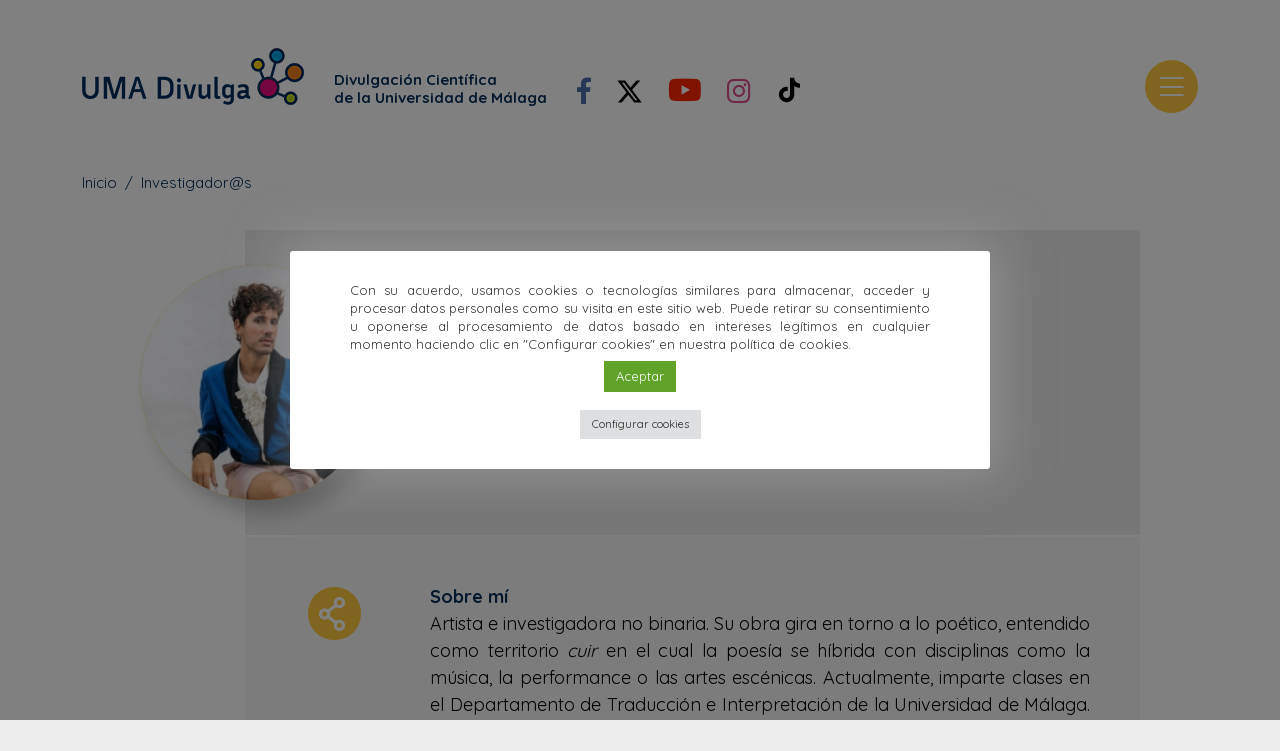

--- FILE ---
content_type: text/html; charset=UTF-8
request_url: https://www.umadivulga.uma.es/investigadores/angelo-nestore/
body_size: 66900
content:
<!DOCTYPE html><html lang="es" class="no-js"><head><meta charset="UTF-8"><meta name="viewport" content="width=device-width, initial-scale=1, maximum-scale=1, user-scalable=no" /><link rel="stylesheet" media="print" onload="this.onload=null;this.media='all';" id="ao_optimized_gfonts" href="https://fonts.googleapis.com/css?family=Quicksand:300,400,500,700&amp;display=swap"><link rel="profile" href="http://gmpg.org/xfn/11"><link rel="apple-touch-icon" sizes="57x57" href="https://www.umadivulga.uma.es/wp-content/themes/uciencia/favicon/apple-icon-57x57.png"><link rel="apple-touch-icon" sizes="60x60" href="https://www.umadivulga.uma.es/wp-content/themes/uciencia/favicon/apple-icon-60x60.png"><link rel="apple-touch-icon" sizes="72x72" href="https://www.umadivulga.uma.es/wp-content/themes/uciencia/favicon/apple-icon-72x72.png"><link rel="apple-touch-icon" sizes="76x76" href="https://www.umadivulga.uma.es/wp-content/themes/uciencia/favicon/apple-icon-76x76.png"><link rel="apple-touch-icon" sizes="114x114" href="https://www.umadivulga.uma.es/wp-content/themes/uciencia/favicon/apple-icon-114x114.png"><link rel="apple-touch-icon" sizes="120x120" href="https://www.umadivulga.uma.es/wp-content/themes/uciencia/favicon/apple-icon-120x120.png"><link rel="apple-touch-icon" sizes="144x144" href="https://www.umadivulga.uma.es/wp-content/themes/uciencia/favicon/apple-icon-144x144.png"><link rel="apple-touch-icon" sizes="152x152" href="https://www.umadivulga.uma.es/wp-content/themes/uciencia/favicon/apple-icon-152x152.png"><link rel="apple-touch-icon" sizes="180x180" href="https://www.umadivulga.uma.es/wp-content/themes/uciencia/favicon/apple-icon-180x180.png"><link rel="icon" type="image/png" sizes="192x192"  href="https://www.umadivulga.uma.es/wp-content/themes/uciencia/favicon/android-icon-192x192.png"><link rel="icon" type="image/png" sizes="32x32" href="https://www.umadivulga.uma.es/wp-content/themes/uciencia/favicon/favicon-32x32.png"><link rel="icon" type="image/png" sizes="96x96" href="https://www.umadivulga.uma.es/wp-content/themes/uciencia/favicon/favicon-96x96.png"><link rel="icon" type="image/png" sizes="16x16" href="https://www.umadivulga.uma.es/wp-content/themes/uciencia/favicon/favicon-16x16.png"><link rel="manifest" href="https://www.umadivulga.uma.es/wp-content/themes/uciencia/favicon/manifest.json"><meta name="msapplication-TileColor" content="#062E59"><meta name="msapplication-TileImage" content="https://www.umadivulga.uma.es/wp-content/themes/uciencia/favicon/ms-icon-144x144.png"><meta name="theme-color" content="#FFFFFF"> <!--[if lt IE 9]> <script src="https://www.umadivulga.uma.es/wp-content/themes/uciencia/js/html5shiv.min.js"></script> <script src="https://www.umadivulga.uma.es/wp-content/themes/uciencia/js/respond.min.js"></script> <![endif]--><meta name='robots' content='noindex, follow' /><link media="all" href="https://www.umadivulga.uma.es/wp-content/cache/autoptimize/css/autoptimize_f118e9412a9ebf111a160ed61c974c61.css" rel="stylesheet"><title>Ángelo Néstore - Traducción e Interpretación - UMA Divulga</title><meta name="description" content="Artista e investigadora no binaria. Su obra gira en torno a lo poético, entendido como territorio cuir en el cual la poesía se híbrida con disciplinas como la música, la performance o las artes escénicas. Actualmente, imparte clases en el Departamento de Traducción e Interpretación de la Universidad de Málaga. Su área de especialización es la Traducción de Cómic, la Traducción de Poesía y la Teoría Queer. &quot;Poeta Cíborg Pecador&quot; es su primer experimento poético-musical, basado en sus poemas. Ha publicado Hágase mi voluntad (XX Premio de Poesía Emilio Prados, Pre-Textos, 2020), Actos impuros (XXXII Premio de Poesía Hiperión, 2017), traducido al inglés con el título Impure Acts por Lawrence Schimel en la editorial neoyorquina Indolent Books y Adán o nada (Bandaàparte Editores, 2017). En 2021 ha salido su primera colección de poesía en italiano, titulada I corpi a mezzanotte (Interlinea Poesía, 2021). Actualmente co-dirige el Festival Internacional de Poesía de Málaga Irreconciliables, es director editorial de la editorial de poesía Letraversal e imparte clases universitarias en el Departamento de Traducción e Interpretación de la Universidad de Málaga. Con dieciocho años se alzó con el Premio a la Mejor Interpretación Masculina en el Concurso Nacional de Teatro Vittorio Gassman de Roma. Sus últimas obras teatrales son el monólogo en homenaje a Gloria Fuertes Esto no es un monólogo, es una mujer (autor y director) y la pieza en solitario Lo inhabitable, en la que dialogan poesía, teatro y performance. En 2018 se le ha otorgado el Premio Ocaña a su trayectoria poética en el XXI Festival Internacional de Cine LGBT de Extremadura." /><meta property="og:locale" content="es_ES" /><meta property="og:type" content="article" /><meta property="og:title" content="Ángelo Néstore - Traducción e Interpretación - UMA Divulga" /><meta property="og:description" content="Artista e investigadora no binaria. Su obra gira en torno a lo poético, entendido como territorio cuir en el cual la poesía se híbrida con disciplinas como la música, la performance o las artes escénicas. Actualmente, imparte clases en el Departamento de Traducción e Interpretación de la Universidad de Málaga. Su área de especialización es la Traducción de Cómic, la Traducción de Poesía y la Teoría Queer. &quot;Poeta Cíborg Pecador&quot; es su primer experimento poético-musical, basado en sus poemas. Ha publicado Hágase mi voluntad (XX Premio de Poesía Emilio Prados, Pre-Textos, 2020), Actos impuros (XXXII Premio de Poesía Hiperión, 2017), traducido al inglés con el título Impure Acts por Lawrence Schimel en la editorial neoyorquina Indolent Books y Adán o nada (Bandaàparte Editores, 2017). En 2021 ha salido su primera colección de poesía en italiano, titulada I corpi a mezzanotte (Interlinea Poesía, 2021). Actualmente co-dirige el Festival Internacional de Poesía de Málaga Irreconciliables, es director editorial de la editorial de poesía Letraversal e imparte clases universitarias en el Departamento de Traducción e Interpretación de la Universidad de Málaga. Con dieciocho años se alzó con el Premio a la Mejor Interpretación Masculina en el Concurso Nacional de Teatro Vittorio Gassman de Roma. Sus últimas obras teatrales son el monólogo en homenaje a Gloria Fuertes Esto no es un monólogo, es una mujer (autor y director) y la pieza en solitario Lo inhabitable, en la que dialogan poesía, teatro y performance. En 2018 se le ha otorgado el Premio Ocaña a su trayectoria poética en el XXI Festival Internacional de Cine LGBT de Extremadura." /><meta property="og:url" content="https://www.umadivulga.uma.es/investigadores/angelo-nestore/" /><meta property="og:site_name" content="UMA Divulga" /><meta property="article:modified_time" content="2022-01-24T07:47:21+00:00" /><meta property="og:image" content="https://www.umadivulga.uma.es/wp-content/uploads/2022/01/272098513_338828418245934_8610602113808045345_n.jpeg" /><meta property="og:image:width" content="1080" /><meta property="og:image:height" content="1080" /><meta property="og:image:type" content="image/jpeg" /><meta name="twitter:card" content="summary_large_image" /> <script type="application/ld+json" class="yoast-schema-graph">{"@context":"https://schema.org","@graph":[{"@type":"WebPage","@id":"https://www.umadivulga.uma.es/investigadores/angelo-nestore/","url":"https://www.umadivulga.uma.es/investigadores/angelo-nestore/","name":"Ángelo Néstore - Traducción e Interpretación - UMA Divulga","isPartOf":{"@id":"https://www.umadivulga.uma.es/#website"},"primaryImageOfPage":{"@id":"https://www.umadivulga.uma.es/investigadores/angelo-nestore/#primaryimage"},"image":{"@id":"https://www.umadivulga.uma.es/investigadores/angelo-nestore/#primaryimage"},"thumbnailUrl":"https://www.umadivulga.uma.es/wp-content/uploads/2022/01/272098513_338828418245934_8610602113808045345_n.jpeg","datePublished":"2022-01-21T14:31:07+00:00","dateModified":"2022-01-24T07:47:21+00:00","description":"Artista e investigadora no binaria. Su obra gira en torno a lo poético, entendido como territorio cuir en el cual la poesía se híbrida con disciplinas como la música, la performance o las artes escénicas. Actualmente, imparte clases en el Departamento de Traducción e Interpretación de la Universidad de Málaga. Su área de especialización es la Traducción de Cómic, la Traducción de Poesía y la Teoría Queer. \"Poeta Cíborg Pecador\" es su primer experimento poético-musical, basado en sus poemas. Ha publicado Hágase mi voluntad (XX Premio de Poesía Emilio Prados, Pre-Textos, 2020), Actos impuros (XXXII Premio de Poesía Hiperión, 2017), traducido al inglés con el título Impure Acts por Lawrence Schimel en la editorial neoyorquina Indolent Books y Adán o nada (Bandaàparte Editores, 2017). En 2021 ha salido su primera colección de poesía en italiano, titulada I corpi a mezzanotte (Interlinea Poesía, 2021). Actualmente co-dirige el Festival Internacional de Poesía de Málaga Irreconciliables, es director editorial de la editorial de poesía Letraversal e imparte clases universitarias en el Departamento de Traducción e Interpretación de la Universidad de Málaga. Con dieciocho años se alzó con el Premio a la Mejor Interpretación Masculina en el Concurso Nacional de Teatro Vittorio Gassman de Roma. Sus últimas obras teatrales son el monólogo en homenaje a Gloria Fuertes Esto no es un monólogo, es una mujer (autor y director) y la pieza en solitario Lo inhabitable, en la que dialogan poesía, teatro y performance. En 2018 se le ha otorgado el Premio Ocaña a su trayectoria poética en el XXI Festival Internacional de Cine LGBT de Extremadura.","breadcrumb":{"@id":"https://www.umadivulga.uma.es/investigadores/angelo-nestore/#breadcrumb"},"inLanguage":"es","potentialAction":[{"@type":"ReadAction","target":["https://www.umadivulga.uma.es/investigadores/angelo-nestore/"]}]},{"@type":"ImageObject","inLanguage":"es","@id":"https://www.umadivulga.uma.es/investigadores/angelo-nestore/#primaryimage","url":"https://www.umadivulga.uma.es/wp-content/uploads/2022/01/272098513_338828418245934_8610602113808045345_n.jpeg","contentUrl":"https://www.umadivulga.uma.es/wp-content/uploads/2022/01/272098513_338828418245934_8610602113808045345_n.jpeg","width":1080,"height":1080},{"@type":"BreadcrumbList","@id":"https://www.umadivulga.uma.es/investigadores/angelo-nestore/#breadcrumb","itemListElement":[{"@type":"ListItem","position":1,"name":"Inicio","item":"https://www.umadivulga.uma.es/"},{"@type":"ListItem","position":2,"name":"Investigadores","item":"https://www.umadivulga.uma.es/investigadores/"},{"@type":"ListItem","position":3,"name":"Ángelo Néstore"}]},{"@type":"WebSite","@id":"https://www.umadivulga.uma.es/#website","url":"https://www.umadivulga.uma.es/","name":"UMA Divulga","description":"Divulgación Científica de la Universidad de Málaga","potentialAction":[{"@type":"SearchAction","target":{"@type":"EntryPoint","urlTemplate":"https://www.umadivulga.uma.es/?s={search_term_string}"},"query-input":{"@type":"PropertyValueSpecification","valueRequired":true,"valueName":"search_term_string"}}],"inLanguage":"es"}]}</script> <link rel='dns-prefetch' href='//static.addtoany.com' /><link href='https://fonts.gstatic.com' crossorigin='anonymous' rel='preconnect' /><style id='wp-img-auto-sizes-contain-inline-css' type='text/css'>img:is([sizes=auto i],[sizes^="auto," i]){contain-intrinsic-size:3000px 1500px}
/*# sourceURL=wp-img-auto-sizes-contain-inline-css */</style><style id='wp-block-library-inline-css' type='text/css'>:root{--wp-block-synced-color:#7a00df;--wp-block-synced-color--rgb:122,0,223;--wp-bound-block-color:var(--wp-block-synced-color);--wp-editor-canvas-background:#ddd;--wp-admin-theme-color:#007cba;--wp-admin-theme-color--rgb:0,124,186;--wp-admin-theme-color-darker-10:#006ba1;--wp-admin-theme-color-darker-10--rgb:0,107,160.5;--wp-admin-theme-color-darker-20:#005a87;--wp-admin-theme-color-darker-20--rgb:0,90,135;--wp-admin-border-width-focus:2px}@media (min-resolution:192dpi){:root{--wp-admin-border-width-focus:1.5px}}.wp-element-button{cursor:pointer}:root .has-very-light-gray-background-color{background-color:#eee}:root .has-very-dark-gray-background-color{background-color:#313131}:root .has-very-light-gray-color{color:#eee}:root .has-very-dark-gray-color{color:#313131}:root .has-vivid-green-cyan-to-vivid-cyan-blue-gradient-background{background:linear-gradient(135deg,#00d084,#0693e3)}:root .has-purple-crush-gradient-background{background:linear-gradient(135deg,#34e2e4,#4721fb 50%,#ab1dfe)}:root .has-hazy-dawn-gradient-background{background:linear-gradient(135deg,#faaca8,#dad0ec)}:root .has-subdued-olive-gradient-background{background:linear-gradient(135deg,#fafae1,#67a671)}:root .has-atomic-cream-gradient-background{background:linear-gradient(135deg,#fdd79a,#004a59)}:root .has-nightshade-gradient-background{background:linear-gradient(135deg,#330968,#31cdcf)}:root .has-midnight-gradient-background{background:linear-gradient(135deg,#020381,#2874fc)}:root{--wp--preset--font-size--normal:16px;--wp--preset--font-size--huge:42px}.has-regular-font-size{font-size:1em}.has-larger-font-size{font-size:2.625em}.has-normal-font-size{font-size:var(--wp--preset--font-size--normal)}.has-huge-font-size{font-size:var(--wp--preset--font-size--huge)}.has-text-align-center{text-align:center}.has-text-align-left{text-align:left}.has-text-align-right{text-align:right}.has-fit-text{white-space:nowrap!important}#end-resizable-editor-section{display:none}.aligncenter{clear:both}.items-justified-left{justify-content:flex-start}.items-justified-center{justify-content:center}.items-justified-right{justify-content:flex-end}.items-justified-space-between{justify-content:space-between}.screen-reader-text{border:0;clip-path:inset(50%);height:1px;margin:-1px;overflow:hidden;padding:0;position:absolute;width:1px;word-wrap:normal!important}.screen-reader-text:focus{background-color:#ddd;clip-path:none;color:#444;display:block;font-size:1em;height:auto;left:5px;line-height:normal;padding:15px 23px 14px;text-decoration:none;top:5px;width:auto;z-index:100000}html :where(.has-border-color){border-style:solid}html :where([style*=border-top-color]){border-top-style:solid}html :where([style*=border-right-color]){border-right-style:solid}html :where([style*=border-bottom-color]){border-bottom-style:solid}html :where([style*=border-left-color]){border-left-style:solid}html :where([style*=border-width]){border-style:solid}html :where([style*=border-top-width]){border-top-style:solid}html :where([style*=border-right-width]){border-right-style:solid}html :where([style*=border-bottom-width]){border-bottom-style:solid}html :where([style*=border-left-width]){border-left-style:solid}html :where(img[class*=wp-image-]){height:auto;max-width:100%}:where(figure){margin:0 0 1em}html :where(.is-position-sticky){--wp-admin--admin-bar--position-offset:var(--wp-admin--admin-bar--height,0px)}@media screen and (max-width:600px){html :where(.is-position-sticky){--wp-admin--admin-bar--position-offset:0px}}

/*# sourceURL=wp-block-library-inline-css */</style><style id='global-styles-inline-css' type='text/css'>:root{--wp--preset--aspect-ratio--square: 1;--wp--preset--aspect-ratio--4-3: 4/3;--wp--preset--aspect-ratio--3-4: 3/4;--wp--preset--aspect-ratio--3-2: 3/2;--wp--preset--aspect-ratio--2-3: 2/3;--wp--preset--aspect-ratio--16-9: 16/9;--wp--preset--aspect-ratio--9-16: 9/16;--wp--preset--color--black: #000000;--wp--preset--color--cyan-bluish-gray: #abb8c3;--wp--preset--color--white: #ffffff;--wp--preset--color--pale-pink: #f78da7;--wp--preset--color--vivid-red: #cf2e2e;--wp--preset--color--luminous-vivid-orange: #ff6900;--wp--preset--color--luminous-vivid-amber: #fcb900;--wp--preset--color--light-green-cyan: #7bdcb5;--wp--preset--color--vivid-green-cyan: #00d084;--wp--preset--color--pale-cyan-blue: #8ed1fc;--wp--preset--color--vivid-cyan-blue: #0693e3;--wp--preset--color--vivid-purple: #9b51e0;--wp--preset--gradient--vivid-cyan-blue-to-vivid-purple: linear-gradient(135deg,rgb(6,147,227) 0%,rgb(155,81,224) 100%);--wp--preset--gradient--light-green-cyan-to-vivid-green-cyan: linear-gradient(135deg,rgb(122,220,180) 0%,rgb(0,208,130) 100%);--wp--preset--gradient--luminous-vivid-amber-to-luminous-vivid-orange: linear-gradient(135deg,rgb(252,185,0) 0%,rgb(255,105,0) 100%);--wp--preset--gradient--luminous-vivid-orange-to-vivid-red: linear-gradient(135deg,rgb(255,105,0) 0%,rgb(207,46,46) 100%);--wp--preset--gradient--very-light-gray-to-cyan-bluish-gray: linear-gradient(135deg,rgb(238,238,238) 0%,rgb(169,184,195) 100%);--wp--preset--gradient--cool-to-warm-spectrum: linear-gradient(135deg,rgb(74,234,220) 0%,rgb(151,120,209) 20%,rgb(207,42,186) 40%,rgb(238,44,130) 60%,rgb(251,105,98) 80%,rgb(254,248,76) 100%);--wp--preset--gradient--blush-light-purple: linear-gradient(135deg,rgb(255,206,236) 0%,rgb(152,150,240) 100%);--wp--preset--gradient--blush-bordeaux: linear-gradient(135deg,rgb(254,205,165) 0%,rgb(254,45,45) 50%,rgb(107,0,62) 100%);--wp--preset--gradient--luminous-dusk: linear-gradient(135deg,rgb(255,203,112) 0%,rgb(199,81,192) 50%,rgb(65,88,208) 100%);--wp--preset--gradient--pale-ocean: linear-gradient(135deg,rgb(255,245,203) 0%,rgb(182,227,212) 50%,rgb(51,167,181) 100%);--wp--preset--gradient--electric-grass: linear-gradient(135deg,rgb(202,248,128) 0%,rgb(113,206,126) 100%);--wp--preset--gradient--midnight: linear-gradient(135deg,rgb(2,3,129) 0%,rgb(40,116,252) 100%);--wp--preset--font-size--small: 13px;--wp--preset--font-size--medium: 20px;--wp--preset--font-size--large: 36px;--wp--preset--font-size--x-large: 42px;--wp--preset--spacing--20: 0.44rem;--wp--preset--spacing--30: 0.67rem;--wp--preset--spacing--40: 1rem;--wp--preset--spacing--50: 1.5rem;--wp--preset--spacing--60: 2.25rem;--wp--preset--spacing--70: 3.38rem;--wp--preset--spacing--80: 5.06rem;--wp--preset--shadow--natural: 6px 6px 9px rgba(0, 0, 0, 0.2);--wp--preset--shadow--deep: 12px 12px 50px rgba(0, 0, 0, 0.4);--wp--preset--shadow--sharp: 6px 6px 0px rgba(0, 0, 0, 0.2);--wp--preset--shadow--outlined: 6px 6px 0px -3px rgb(255, 255, 255), 6px 6px rgb(0, 0, 0);--wp--preset--shadow--crisp: 6px 6px 0px rgb(0, 0, 0);}:where(.is-layout-flex){gap: 0.5em;}:where(.is-layout-grid){gap: 0.5em;}body .is-layout-flex{display: flex;}.is-layout-flex{flex-wrap: wrap;align-items: center;}.is-layout-flex > :is(*, div){margin: 0;}body .is-layout-grid{display: grid;}.is-layout-grid > :is(*, div){margin: 0;}:where(.wp-block-columns.is-layout-flex){gap: 2em;}:where(.wp-block-columns.is-layout-grid){gap: 2em;}:where(.wp-block-post-template.is-layout-flex){gap: 1.25em;}:where(.wp-block-post-template.is-layout-grid){gap: 1.25em;}.has-black-color{color: var(--wp--preset--color--black) !important;}.has-cyan-bluish-gray-color{color: var(--wp--preset--color--cyan-bluish-gray) !important;}.has-white-color{color: var(--wp--preset--color--white) !important;}.has-pale-pink-color{color: var(--wp--preset--color--pale-pink) !important;}.has-vivid-red-color{color: var(--wp--preset--color--vivid-red) !important;}.has-luminous-vivid-orange-color{color: var(--wp--preset--color--luminous-vivid-orange) !important;}.has-luminous-vivid-amber-color{color: var(--wp--preset--color--luminous-vivid-amber) !important;}.has-light-green-cyan-color{color: var(--wp--preset--color--light-green-cyan) !important;}.has-vivid-green-cyan-color{color: var(--wp--preset--color--vivid-green-cyan) !important;}.has-pale-cyan-blue-color{color: var(--wp--preset--color--pale-cyan-blue) !important;}.has-vivid-cyan-blue-color{color: var(--wp--preset--color--vivid-cyan-blue) !important;}.has-vivid-purple-color{color: var(--wp--preset--color--vivid-purple) !important;}.has-black-background-color{background-color: var(--wp--preset--color--black) !important;}.has-cyan-bluish-gray-background-color{background-color: var(--wp--preset--color--cyan-bluish-gray) !important;}.has-white-background-color{background-color: var(--wp--preset--color--white) !important;}.has-pale-pink-background-color{background-color: var(--wp--preset--color--pale-pink) !important;}.has-vivid-red-background-color{background-color: var(--wp--preset--color--vivid-red) !important;}.has-luminous-vivid-orange-background-color{background-color: var(--wp--preset--color--luminous-vivid-orange) !important;}.has-luminous-vivid-amber-background-color{background-color: var(--wp--preset--color--luminous-vivid-amber) !important;}.has-light-green-cyan-background-color{background-color: var(--wp--preset--color--light-green-cyan) !important;}.has-vivid-green-cyan-background-color{background-color: var(--wp--preset--color--vivid-green-cyan) !important;}.has-pale-cyan-blue-background-color{background-color: var(--wp--preset--color--pale-cyan-blue) !important;}.has-vivid-cyan-blue-background-color{background-color: var(--wp--preset--color--vivid-cyan-blue) !important;}.has-vivid-purple-background-color{background-color: var(--wp--preset--color--vivid-purple) !important;}.has-black-border-color{border-color: var(--wp--preset--color--black) !important;}.has-cyan-bluish-gray-border-color{border-color: var(--wp--preset--color--cyan-bluish-gray) !important;}.has-white-border-color{border-color: var(--wp--preset--color--white) !important;}.has-pale-pink-border-color{border-color: var(--wp--preset--color--pale-pink) !important;}.has-vivid-red-border-color{border-color: var(--wp--preset--color--vivid-red) !important;}.has-luminous-vivid-orange-border-color{border-color: var(--wp--preset--color--luminous-vivid-orange) !important;}.has-luminous-vivid-amber-border-color{border-color: var(--wp--preset--color--luminous-vivid-amber) !important;}.has-light-green-cyan-border-color{border-color: var(--wp--preset--color--light-green-cyan) !important;}.has-vivid-green-cyan-border-color{border-color: var(--wp--preset--color--vivid-green-cyan) !important;}.has-pale-cyan-blue-border-color{border-color: var(--wp--preset--color--pale-cyan-blue) !important;}.has-vivid-cyan-blue-border-color{border-color: var(--wp--preset--color--vivid-cyan-blue) !important;}.has-vivid-purple-border-color{border-color: var(--wp--preset--color--vivid-purple) !important;}.has-vivid-cyan-blue-to-vivid-purple-gradient-background{background: var(--wp--preset--gradient--vivid-cyan-blue-to-vivid-purple) !important;}.has-light-green-cyan-to-vivid-green-cyan-gradient-background{background: var(--wp--preset--gradient--light-green-cyan-to-vivid-green-cyan) !important;}.has-luminous-vivid-amber-to-luminous-vivid-orange-gradient-background{background: var(--wp--preset--gradient--luminous-vivid-amber-to-luminous-vivid-orange) !important;}.has-luminous-vivid-orange-to-vivid-red-gradient-background{background: var(--wp--preset--gradient--luminous-vivid-orange-to-vivid-red) !important;}.has-very-light-gray-to-cyan-bluish-gray-gradient-background{background: var(--wp--preset--gradient--very-light-gray-to-cyan-bluish-gray) !important;}.has-cool-to-warm-spectrum-gradient-background{background: var(--wp--preset--gradient--cool-to-warm-spectrum) !important;}.has-blush-light-purple-gradient-background{background: var(--wp--preset--gradient--blush-light-purple) !important;}.has-blush-bordeaux-gradient-background{background: var(--wp--preset--gradient--blush-bordeaux) !important;}.has-luminous-dusk-gradient-background{background: var(--wp--preset--gradient--luminous-dusk) !important;}.has-pale-ocean-gradient-background{background: var(--wp--preset--gradient--pale-ocean) !important;}.has-electric-grass-gradient-background{background: var(--wp--preset--gradient--electric-grass) !important;}.has-midnight-gradient-background{background: var(--wp--preset--gradient--midnight) !important;}.has-small-font-size{font-size: var(--wp--preset--font-size--small) !important;}.has-medium-font-size{font-size: var(--wp--preset--font-size--medium) !important;}.has-large-font-size{font-size: var(--wp--preset--font-size--large) !important;}.has-x-large-font-size{font-size: var(--wp--preset--font-size--x-large) !important;}
/*# sourceURL=global-styles-inline-css */</style><style id='classic-theme-styles-inline-css' type='text/css'>/*! This file is auto-generated */
.wp-block-button__link{color:#fff;background-color:#32373c;border-radius:9999px;box-shadow:none;text-decoration:none;padding:calc(.667em + 2px) calc(1.333em + 2px);font-size:1.125em}.wp-block-file__button{background:#32373c;color:#fff;text-decoration:none}
/*# sourceURL=/wp-includes/css/classic-themes.min.css */</style> <script type="text/javascript" id="addtoany-core-js-before">window.a2a_config=window.a2a_config||{};a2a_config.callbacks=[];a2a_config.overlays=[];a2a_config.templates={};a2a_localize = {
	Share: "Compartir",
	Save: "Guardar",
	Subscribe: "Suscribir",
	Email: "Correo electrónico",
	Bookmark: "Marcador",
	ShowAll: "Mostrar todo",
	ShowLess: "Mostrar menos",
	FindServices: "Encontrar servicio(s)",
	FindAnyServiceToAddTo: "Encuentra al instante cualquier servicio para añadir a",
	PoweredBy: "Funciona con",
	ShareViaEmail: "Compartir por correo electrónico",
	SubscribeViaEmail: "Suscribirse a través de correo electrónico",
	BookmarkInYourBrowser: "Añadir a marcadores de tu navegador",
	BookmarkInstructions: "Presiona «Ctrl+D» o «\u2318+D» para añadir esta página a marcadores",
	AddToYourFavorites: "Añadir a tus favoritos",
	SendFromWebOrProgram: "Enviar desde cualquier dirección o programa de correo electrónico ",
	EmailProgram: "Programa de correo electrónico",
	More: "Más&#8230;",
	ThanksForSharing: "¡Gracias por compartir!",
	ThanksForFollowing: "¡Gracias por seguirnos!"
};


//# sourceURL=addtoany-core-js-before</script> <script type="text/javascript" defer src="https://static.addtoany.com/menu/page.js" id="addtoany-core-js"></script> <script type="text/javascript" src="https://www.umadivulga.uma.es/wp-includes/js/jquery/jquery.min.js?ver=3.7.1" id="jquery-core-js"></script> <script type="text/javascript" src="https://www.umadivulga.uma.es/wp-includes/js/jquery/jquery-migrate.min.js?ver=3.4.1" id="jquery-migrate-js"></script> <script type="text/javascript" defer src="https://www.umadivulga.uma.es/wp-content/plugins/add-to-any/addtoany.min.js?ver=1.1" id="addtoany-jquery-js"></script> <script type="text/javascript" id="cookie-law-info-js-extra">var Cli_Data = {"nn_cookie_ids":["CONSENT","_gat","yt-remote-device-id","yt-remote-connected-devices","_ga","_gid","test_cookie","IDE"],"cookielist":[],"non_necessary_cookies":{"necessary":["CONSENT","yt-remote-connected-devices","yt-remote-device-id"],"analitica":["_gat","_ga","_gid","test_cookie","IDE"]},"ccpaEnabled":"","ccpaRegionBased":"","ccpaBarEnabled":"","strictlyEnabled":["necessary","obligatoire"],"ccpaType":"gdpr","js_blocking":"1","custom_integration":"","triggerDomRefresh":"","secure_cookies":""};
var cli_cookiebar_settings = {"animate_speed_hide":"500","animate_speed_show":"500","background":"#FFF","border":"#b1a6a6c2","border_on":"","button_1_button_colour":"#61a229","button_1_button_hover":"#4e8221","button_1_link_colour":"#fff","button_1_as_button":"1","button_1_new_win":"","button_2_button_colour":"#333","button_2_button_hover":"#292929","button_2_link_colour":"#444","button_2_as_button":"","button_2_hidebar":"","button_3_button_colour":"#dedfe0","button_3_button_hover":"#b2b2b3","button_3_link_colour":"#333333","button_3_as_button":"1","button_3_new_win":"","button_4_button_colour":"#dedfe0","button_4_button_hover":"#b2b2b3","button_4_link_colour":"#333333","button_4_as_button":"1","button_7_button_colour":"#61a229","button_7_button_hover":"#4e8221","button_7_link_colour":"#fff","button_7_as_button":"1","button_7_new_win":"","font_family":"inherit","header_fix":"","notify_animate_hide":"1","notify_animate_show":"","notify_div_id":"#cookie-law-info-bar","notify_position_horizontal":"right","notify_position_vertical":"bottom","scroll_close":"","scroll_close_reload":"","accept_close_reload":"","reject_close_reload":"","showagain_tab":"","showagain_background":"#fff","showagain_border":"#000","showagain_div_id":"#cookie-law-info-again","showagain_x_position":"100px","text":"#333333","show_once_yn":"","show_once":"10000","logging_on":"","as_popup":"","popup_overlay":"1","bar_heading_text":"","cookie_bar_as":"popup","popup_showagain_position":"bottom-right","widget_position":"left"};
var log_object = {"ajax_url":"https://www.umadivulga.uma.es/wp-admin/admin-ajax.php"};
//# sourceURL=cookie-law-info-js-extra</script> <script type="text/javascript" src="https://www.umadivulga.uma.es/wp-content/plugins/cookie-law-info/legacy/public/js/cookie-law-info-public.js?ver=3.0.3" id="cookie-law-info-js"></script> <script type="text/javascript" src="https://www.umadivulga.uma.es/wp-content/plugins/responsive-lightbox/assets/infinitescroll/infinite-scroll.pkgd.min.js?ver=6.9" id="responsive-lightbox-infinite-scroll-js"></script> <link rel="EditURI" type="application/rsd+xml" title="RSD" href="https://www.umadivulga.uma.es/xmlrpc.php?rsd" /><link rel='shortlink' href='https://www.umadivulga.uma.es/?p=10524' /> <script type="text/plain" data-cli-class="cli-blocker-script"  data-cli-script-type="analitica" data-cli-block="true"  data-cli-element-position="head" async src="https://www.googletagmanager.com/gtag/js?id=UA-4335900-1"></script> <script type="text/plain" data-cli-class="cli-blocker-script"  data-cli-script-type="analitica" data-cli-block="true"  data-cli-element-position="head">window.dataLayer = window.dataLayer || [];
  function gtag(){dataLayer.push(arguments);}
  gtag('js', new Date());

  gtag('config', 'UA-4335900-1');
  
  //GA. corregir tasa rebote por tiempo lectura mayor 60s
setTimeout(function() {
    
   gtag('event','Over 60 Seconds',{'event_category':'NoBounce'});
    
},60000);</script>  <script type="text/plain" data-cli-class="cli-blocker-script"  data-cli-script-type="analitica" data-cli-block="true"  data-cli-element-position="head" async src="https://www.googletagmanager.com/gtag/js?id=G-BHYXTD0H8Z"></script> <script type="text/plain" data-cli-class="cli-blocker-script"  data-cli-script-type="analitica" data-cli-block="true"  data-cli-element-position="head">window.dataLayer = window.dataLayer || [];
  function gtag(){dataLayer.push(arguments);}
  gtag('js', new Date());

  gtag('config', 'G-BHYXTD0H8Z');</script> <script>document.documentElement.className = document.documentElement.className.replace( 'no-js', 'js' );</script> <style>.no-js img.lazyload { display: none; }
			figure.wp-block-image img.lazyloading { min-width: 150px; }
							.lazyload, .lazyloading { opacity: 0; }
				.lazyloaded {
					opacity: 1;
					transition: opacity 400ms;
					transition-delay: 0ms;
				}</style> <script src="https://www.umadivulga.uma.es/wp-content/themes/uciencia/js/jquery.min.js"></script> <script src="https://www.umadivulga.uma.es/wp-content/themes/uciencia/js/mobile-detect.min.js"></script> <meta name="google-site-verification" content="Im6cDeR3eS2F-To7fVb0qp1Bvv4Zy6lcsi-0cthzbMk" /></head><body class="wp-singular investigadores-template-default single single-investigadores postid-10524 wp-theme-uciencia d-flex flex-column"><header class="header"><div class="container"><div class="row"><div class="col-sm-12"> <a class="logo" href="https://www.umadivulga.uma.es" title="Divulgación Científica de la Universidad de Málaga"><img  alt="UMA Divulga"  data-src="https://www.umadivulga.uma.es/wp-content/themes/uciencia/images/logotipo.png" class="img-fluid logo-web lazyload" src="[data-uri]" /><noscript><img src="https://www.umadivulga.uma.es/wp-content/themes/uciencia/images/logotipo.png" alt="UMA Divulga" class="img-fluid logo-web" /></noscript><div class="logotexto">Divulgación Científica <span>de la Universidad de Málaga</span></div></a><div class="rrss"> <a class="enlaces-rrss" href="https://www.facebook.com/umadivulga" title="Facebook" target="_blank"><i class="fab fa-facebook-f"></i></a> <a class="enlaces-rrss" href="http://www.twitter.com/umadivulga" title="X" target="_blank"><svg viewBox="0 0 24 24" aria-hidden="true" class="r-18jsvk2 r-4qtqp9 r-yyyyoo r-16y2uox r-8kz0gk r-dnmrzs r-bnwqim r-1plcrui r-lrvibr r-lrsllp"><g><path d="M18.244 2.25h3.308l-7.227 8.26 8.502 11.24H16.17l-5.214-6.817L4.99 21.75H1.68l7.73-8.835L1.254 2.25H8.08l4.713 6.231zm-1.161 17.52h1.833L7.084 4.126H5.117z"></path></g></svg></a> <a class="enlaces-rrss" href="https://www.youtube.com/c/umadivulga" title="Youtube" target="_blank"><i class="fab fa-youtube"></i></a> <a class="enlaces-rrss" href="https://www.instagram.com/umadivulga/" title="Instagram" target="_blank"><i class="fab fa-instagram"></i></a> <a class="enlaces-rrss tiktok" href="https://www.tiktok.com/@umadivulga" title="Tiktok" target="_blank"><svg fill="#000000" viewBox="0 0 512 512" id="icons" xmlns="http://www.w3.org/2000/svg"><g id="SVGRepo_bgCarrier" stroke-width="0"></g><g id="SVGRepo_tracerCarrier" stroke-linecap="round" stroke-linejoin="round"></g><g id="SVGRepo_iconCarrier"><path d="M412.19,118.66a109.27,109.27,0,0,1-9.45-5.5,132.87,132.87,0,0,1-24.27-20.62c-18.1-20.71-24.86-41.72-27.35-56.43h.1C349.14,23.9,350,16,350.13,16H267.69V334.78c0,4.28,0,8.51-.18,12.69,0,.52-.05,1-.08,1.56,0,.23,0,.47-.05.71,0,.06,0,.12,0,.18a70,70,0,0,1-35.22,55.56,68.8,68.8,0,0,1-34.11,9c-38.41,0-69.54-31.32-69.54-70s31.13-70,69.54-70a68.9,68.9,0,0,1,21.41,3.39l.1-83.94a153.14,153.14,0,0,0-118,34.52,161.79,161.79,0,0,0-35.3,43.53c-3.48,6-16.61,30.11-18.2,69.24-1,22.21,5.67,45.22,8.85,54.73v.2c2,5.6,9.75,24.71,22.38,40.82A167.53,167.53,0,0,0,115,470.66v-.2l.2.2C155.11,497.78,199.36,496,199.36,496c7.66-.31,33.32,0,62.46-13.81,32.32-15.31,50.72-38.12,50.72-38.12a158.46,158.46,0,0,0,27.64-45.93c7.46-19.61,9.95-43.13,9.95-52.53V176.49c1,.6,14.32,9.41,14.32,9.41s19.19,12.3,49.13,20.31c21.48,5.7,50.42,6.9,50.42,6.9V131.27C453.86,132.37,433.27,129.17,412.19,118.66Z"></path></g></svg></a></div> <button data-target="#main_menu" data-toggle="collapse" class="navbar-toggle openMenu" type="button"> <span class="sr-only">Toggle navigation</span> <i class="fal fa-bars"></i> </button></div></div></div></header><div class="modal-backdrop" id="backMenu" style="display:none"></div><nav class="cbp-spmenu cbp-spmenu-vertical cbp-spmenu-left" id="menulateral"> <a href="#" class="cerrarMenu"><i class="fal fa-times"></i></a><form action="https://www.umadivulga.uma.es/" method="get"><div class="input-group mb-3"> <input type="text" id="s" name="s" class="form-control" placeholder="¿Qué estás buscando?" aria-label="¿Qué estás buscando?" aria-describedby="button-addon"> <button class="btn" type="submit" id="button-addon"><i class="far fa-search"></i></button></div></form><ul id="menu-menu-principal" class="menu-principal"><li id="menu-item-87" class="menu-item menu-item-type-post_type menu-item-object-page menu-item-home menu-item-87"><a href="https://www.umadivulga.uma.es/">Inicio</a></li><li id="menu-item-88" class="menu-item menu-item-type-taxonomy menu-item-object-category menu-item-88"><a href="https://www.umadivulga.uma.es/noticias/">Noticias</a></li><li id="menu-item-235" class="menu-item menu-item-type-post_type_archive menu-item-object-agenda menu-item-235"><a href="https://www.umadivulga.uma.es/agenda/">Agenda</a></li><li id="menu-item-10799" class="menu-item menu-item-type-post_type menu-item-object-page menu-item-10799"><a href="https://www.umadivulga.uma.es/sobre-uma-divulga/actividades/">Nuestras actividades</a></li><li id="menu-item-415" class="menu-item menu-item-type-post_type menu-item-object-page menu-item-415"><a href="https://www.umadivulga.uma.es/uma-divulga-play/">UMA Divulga Play</a></li><li id="menu-item-11262" class="menu-item menu-item-type-post_type menu-item-object-page menu-item-11262"><a href="https://www.umadivulga.uma.es/podcasts-uma-divulga/">Podcasts UMA Divulga</a></li><li id="menu-item-332" class="menu-item menu-item-type-post_type_archive menu-item-object-investigadores menu-item-332"><a href="https://www.umadivulga.uma.es/investigadores/">Investigador@s</a></li><li id="menu-item-467" class="menu-item menu-item-type-post_type menu-item-object-page menu-item-467"><a href="https://www.umadivulga.uma.es/museo-virtual/">Museo Virtual</a></li><li id="menu-item-569" class="menu-item menu-item-type-post_type_archive menu-item-object-imagenes menu-item-569"><a href="https://www.umadivulga.uma.es/banco-de-imagenes/">Banco de imágenes</a></li><li id="menu-item-333" class="menu-item menu-item-type-post_type menu-item-object-page menu-item-333"><a href="https://www.umadivulga.uma.es/sobre-uma-divulga/">Sobre UMA Divulga</a></li><li id="menu-item-357" class="menu-item menu-item-type-post_type menu-item-object-page menu-item-357"><a href="https://www.umadivulga.uma.es/ayudas-al-plan-propio/">Ayudas al Plan Propio</a></li><li id="menu-item-445" class="menu-item menu-item-type-post_type menu-item-object-page menu-item-445"><a href="https://www.umadivulga.uma.es/hemeroteca/">Hemeroteca</a></li><li id="menu-item-572" class="menu-item menu-item-type-post_type menu-item-object-page menu-item-572"><a href="https://www.umadivulga.uma.es/participa/">Participa</a></li><li id="menu-item-360" class="menu-item menu-item-type-post_type menu-item-object-page menu-item-360"><a href="https://www.umadivulga.uma.es/sobre-uma-divulga/contacto/">Contacto</a></li></ul></nav><main class="content"><div class="container"><div class="row"><div class="col-12"><nav aria-label="breadcrumb"><ol class="breadcrumb"><li class="breadcrumb-item"><a href="/">Inicio</a></li><li class="breadcrumb-item active" aria-current="page"><a href="/investigadores/">Investigador@s</a></li></ol></nav></div></div></div><article class="single-investigadores id-investigador-10524"><style type="text/css">.single-investigadores.id-investigador-10524 .encabezado .investigador .imagen {
            background-color: #ffca00;
            }
            .single-investigadores.id-investigador-10524 .encabezado .investigador:before {
            background-color: #ffca00;
            }
            .single-investigadores.id-investigador-10524 .encabezado .datos .taxonomies,
            .single-investigadores.id-investigador-10524 .encabezado .datos .taxonomies > a {
            color: #ffca00;
            }</style><header class="encabezado"><div class="container"><div class="estrecho"><div class="row"><div class="col-12"><div class="wrapper"><div class="investigador"><div class="imagen"> <img width="250" height="250"   alt="Ángelo Néstore" title="Ángelo Néstore" decoding="async" fetchpriority="high" data-srcset="https://www.umadivulga.uma.es/wp-content/uploads/2022/01/272098513_338828418245934_8610602113808045345_n-250x250.jpeg 250w, https://www.umadivulga.uma.es/wp-content/uploads/2022/01/272098513_338828418245934_8610602113808045345_n-300x300.jpeg 300w, https://www.umadivulga.uma.es/wp-content/uploads/2022/01/272098513_338828418245934_8610602113808045345_n-1024x1024.jpeg 1024w, https://www.umadivulga.uma.es/wp-content/uploads/2022/01/272098513_338828418245934_8610602113808045345_n-150x150.jpeg 150w, https://www.umadivulga.uma.es/wp-content/uploads/2022/01/272098513_338828418245934_8610602113808045345_n-768x768.jpeg 768w, https://www.umadivulga.uma.es/wp-content/uploads/2022/01/272098513_338828418245934_8610602113808045345_n-780x780.jpeg 780w, https://www.umadivulga.uma.es/wp-content/uploads/2022/01/272098513_338828418245934_8610602113808045345_n-330x330.jpeg 330w, https://www.umadivulga.uma.es/wp-content/uploads/2022/01/272098513_338828418245934_8610602113808045345_n-600x600.jpeg 600w, https://www.umadivulga.uma.es/wp-content/uploads/2022/01/272098513_338828418245934_8610602113808045345_n-90x90.jpeg 90w, https://www.umadivulga.uma.es/wp-content/uploads/2022/01/272098513_338828418245934_8610602113808045345_n.jpeg 1080w"  data-src="https://www.umadivulga.uma.es/wp-content/uploads/2022/01/272098513_338828418245934_8610602113808045345_n-250x250.jpeg" data-sizes="(max-width: 250px) 100vw, 250px" class="img-fluid w-100 wp-post-image lazyload" src="[data-uri]" /><noscript><img width="250" height="250" src="https://www.umadivulga.uma.es/wp-content/uploads/2022/01/272098513_338828418245934_8610602113808045345_n-250x250.jpeg" class="img-fluid w-100 wp-post-image" alt="Ángelo Néstore" title="Ángelo Néstore" decoding="async" fetchpriority="high" srcset="https://www.umadivulga.uma.es/wp-content/uploads/2022/01/272098513_338828418245934_8610602113808045345_n-250x250.jpeg 250w, https://www.umadivulga.uma.es/wp-content/uploads/2022/01/272098513_338828418245934_8610602113808045345_n-300x300.jpeg 300w, https://www.umadivulga.uma.es/wp-content/uploads/2022/01/272098513_338828418245934_8610602113808045345_n-1024x1024.jpeg 1024w, https://www.umadivulga.uma.es/wp-content/uploads/2022/01/272098513_338828418245934_8610602113808045345_n-150x150.jpeg 150w, https://www.umadivulga.uma.es/wp-content/uploads/2022/01/272098513_338828418245934_8610602113808045345_n-768x768.jpeg 768w, https://www.umadivulga.uma.es/wp-content/uploads/2022/01/272098513_338828418245934_8610602113808045345_n-780x780.jpeg 780w, https://www.umadivulga.uma.es/wp-content/uploads/2022/01/272098513_338828418245934_8610602113808045345_n-330x330.jpeg 330w, https://www.umadivulga.uma.es/wp-content/uploads/2022/01/272098513_338828418245934_8610602113808045345_n-600x600.jpeg 600w, https://www.umadivulga.uma.es/wp-content/uploads/2022/01/272098513_338828418245934_8610602113808045345_n-90x90.jpeg 90w, https://www.umadivulga.uma.es/wp-content/uploads/2022/01/272098513_338828418245934_8610602113808045345_n.jpeg 1080w" sizes="(max-width: 250px) 100vw, 250px" /></noscript></div></div><div class="datos"><div class="taxonomies"> <a href="https://www.umadivulga.uma.es/investigadores/traaduccion-e-interpretacion">Traducción e interpretación</a></div><h1>Ángelo Néstore</h1><div class="departamento"> Traducción e Interpretación</div></div></div></div></div></div></div></header><section class="the_content"><div class="container"><div class="estrecho"><div class="row"><div class="col-sm-12"><div class="a2a_kit a2a_kit_size_32 addtoany_list" data-a2a-url="https://www.umadivulga.uma.es/investigadores/angelo-nestore/" data-a2a-title="Ángelo Néstore"><a class="a2a_dd addtoany_share_save addtoany_share" href="https://www.addtoany.com/share"><img  alt="Share" data-src="/wp-content/themes/uciencia/images/compartir.png" class="lazyload" src="[data-uri]"><noscript><img src="/wp-content/themes/uciencia/images/compartir.png" alt="Share"></noscript></a></div><div class="content"><div class="dato"><h5>Sobre mí</h5><div class="texto"><p style="text-align: justify;">Artista e investigadora no binaria. Su obra gira en torno a lo poético, entendido como territorio <em>cuir</em> en el cual la poesía se híbrida con disciplinas como la música, la performance o las artes escénicas. Actualmente, imparte clases en el Departamento de Traducción e Interpretación de la Universidad de Málaga. Su área de especialización es la Traducción de Cómic, la Traducción de Poesía y la Teoría Queer.</p><p style="text-align: justify;">"Poeta Cíborg Pecador" es su primer experimento poético-musical, basado en sus poemas. Ha publicado <em>Hágase mi voluntad</em> (XX Premio de Poesía Emilio Prados, Pre-Textos, 2020), <em>Actos impuros</em> (XXXII Premio de Poesía Hiperión, 2017), traducido al inglés con el título <em>Impure Acts</em> por Lawrence Schimel en la editorial neoyorquina Indolent Books y <em>Adán o nada</em> (Bandaàparte Editores, 2017). En 2021 ha salido su primera colección de poesía en italiano, titulada <em>I corpi a mezzanotte</em> (Interlinea Poesía, 2021). Actualmente co-dirige el Festival Internacional de Poesía de Málaga Irreconciliables, es director editorial de la editorial de poesía Letraversal e imparte clases universitarias en el Departamento de Traducción e Interpretación de la Universidad de Málaga.</p><p style="text-align: justify;">Con dieciocho años se alzó con el Premio a la Mejor Interpretación Masculina en el Concurso Nacional de Teatro Vittorio Gassman de Roma. Sus últimas obras teatrales son el monólogo en homenaje a Gloria Fuertes <em>Esto no es un monólogo, es una mujer</em> (autor y director) y la pieza en solitario <em>Lo inhabitabl</em>e, en la que dialogan poesía, teatro y performance. En 2018 se le ha otorgado el Premio Ocaña a su trayectoria poética en el XXI Festival Internacional de Cine LGBT de Extremadura.</p></div></div><div class="dato"><h5>Edad</h5><div class="texto"> 39 años</div></div><div class="dato"><h5>Correo electrónico</h5><div class="texto"> <a href="mailto:angelonestore@uma.es">angelonestore@uma.es</a></div></div><div class="dato"><h5>Perfil en ORCID</h5><div class="texto"> <a href="https://orcid.org/0000-0002-6215-9303" target="_blank">Ver perfil</a></div></div><div class="dato"><h5>Área de trabajo</h5><div class="texto"> Traducción y Teoría Queer</div></div><div class="dato"><h5>Institución</h5><div class="texto"> Universidad de Málaga</div></div></div></div></div></div></div></section><footer><section class="relacionados"><div class="container"><h2 class="titulo">Noticias relacionadas</h2><div class="estrecho"><div class="row listado"><div class="col-12 col-sm-12 col-md-8"><div class="noticia noticia-medium"> <a href="https://www.umadivulga.uma.es/noticias/cultura-cientifica/el-gran-juego-del-libro-propone-una-yincana-literaria-por-el-centro-historico-de-malaga/" title="‘El Gran Juego del libro’ propone una yincana literaria por el centro histórico de Málaga"><div class="image"> <img   alt="‘El Gran Juego del libro’ propone una yincana literaria por el centro histórico de Málaga" title="‘El Gran Juego del libro’ propone una yincana literaria por el centro histórico de Málaga" data-src="https://www.umadivulga.uma.es/wp-content/uploads/2022/01/20220114_104625-476x298.jpg" class="img-fluid w-100 lazyload" src="[data-uri]"><noscript><img src="https://www.umadivulga.uma.es/wp-content/uploads/2022/01/20220114_104625-476x298.jpg" class="img-fluid w-100" alt="‘El Gran Juego del libro’ propone una yincana literaria por el centro histórico de Málaga" title="‘El Gran Juego del libro’ propone una yincana literaria por el centro histórico de Málaga"></noscript></div><div class="datos"><div class="fecha">15 enero 2022</div><div class="categorias"> Cultura científica</div><h2>‘El Gran Juego del libro’ propone una yincana literaria por el centro histórico de Málaga</h2><div class="enlace btn-arrow">Leer noticia</div></div> </a></div></div></div></div></div></section><section class="relacionados bloque-listado-agenda-home"><div class="container"><h2 class="titulo">Eventos en los que participa</h2><div class="estrecho"><div class="row listado"><div class="col-12 col-sm-12 col-md-6 d-flex align-items-stretch"><div class="agenda"> <a href="https://www.umadivulga.uma.es/agenda/tertulia/tertulia-uciencia-hay-vida-mas-alla-del-todos-y-todas-el-lenguaje-inclusivo-y-sus-bondades/" title="Tertulia Uciencia l ¿Hay vida más allá del todos y todas? El lenguaje inclusivo y sus bondades"><div class="image"> <img   alt="Tertulia Uciencia l ¿Hay vida más allá del todos y todas? El lenguaje inclusivo y sus bondades" title="Tertulia Uciencia l ¿Hay vida más allá del todos y todas? El lenguaje inclusivo y sus bondades" data-src="https://www.umadivulga.uma.es/wp-content/uploads/2025/01/Tertulias-6-feb-2024-hz-1-403x252.png" class="img-fluid w-100 lazyload" src="[data-uri]"><noscript><img src="https://www.umadivulga.uma.es/wp-content/uploads/2025/01/Tertulias-6-feb-2024-hz-1-403x252.png" class="img-fluid w-100" alt="Tertulia Uciencia l ¿Hay vida más allá del todos y todas? El lenguaje inclusivo y sus bondades" title="Tertulia Uciencia l ¿Hay vida más allá del todos y todas? El lenguaje inclusivo y sus bondades"></noscript><div class="datos-evento" style="background-color:#aec70a"><div class="categorias"> Tertulia</div><div class="fecha"> 06 Feb 2025</div><div class="horario">19:00h</div></div></div><div class="icono_actividad"><img  alt="Tertulias"  data-src="https://www.umadivulga.uma.es/wp-content/uploads/2021/12/tertulias_icono-90x90.png" class="img-fluid w-100 lazyload" src="[data-uri]" /><noscript><img src="https://www.umadivulga.uma.es/wp-content/uploads/2021/12/tertulias_icono-90x90.png" alt="Tertulias" class="img-fluid w-100" /></noscript></div><div class="datos"><div class="localizacion"><i class="fas fa-map-marker-alt"></i> Cervecería Molly Malone's</div><h2>Tertulia Uciencia l ¿Hay vida más allá del todos y todas? El lenguaje inclusivo y sus bondades</h2><div class="enlace btn-arrow">Ver evento</div></div> </a></div></div><div class="col-12 col-sm-12 col-md-6 d-flex align-items-stretch"><div class="agenda"> <a href="https://www.umadivulga.uma.es/agenda/otros/el-gran-juego-del-libro/" title="El Gran Juego del Libro Iº Edición"><div class="image"> <img   alt="El Gran Juego del Libro Iº Edición" title="El Gran Juego del Libro Iº Edición" data-src="https://www.umadivulga.uma.es/wp-content/uploads/2022/01/juegolibropantalla-403x252.png" class="img-fluid w-100 lazyload" src="[data-uri]"><noscript><img src="https://www.umadivulga.uma.es/wp-content/uploads/2022/01/juegolibropantalla-403x252.png" class="img-fluid w-100" alt="El Gran Juego del Libro Iº Edición" title="El Gran Juego del Libro Iº Edición"></noscript><div class="datos-evento" style="background-color:#c90215"><div class="categorias"> Otros</div><div class="fecha"> 14 Ene 2022</div><div class="horario">09:30h</div></div></div><div class="icono_actividad"><img  alt="UMA Divulga+"  data-src="https://www.umadivulga.uma.es/wp-content/uploads/2022/02/logo-UMA-Divulga-fondo-blanco-10-90x90.jpg" class="img-fluid w-100 lazyload" src="[data-uri]" /><noscript><img src="https://www.umadivulga.uma.es/wp-content/uploads/2022/02/logo-UMA-Divulga-fondo-blanco-10-90x90.jpg" alt="UMA Divulga+" class="img-fluid w-100" /></noscript></div><div class="datos"><div class="localizacion"><i class="fas fa-map-marker-alt"></i> Rectorado de la UMA y librerías</div><h2>El Gran Juego del Libro Iº Edición</h2><div class="enlace btn-arrow">Ver evento</div></div> </a></div></div></div><a class="ver-mas" data-bs-toggle="collapse" href="#collapseEventos" role="button" aria-expanded="false" aria-controls="collapseEventos" title="Ver más eventos"><i class="far fa-plus"></i> Ver más eventos</a><div class="collapse" id="collapseEventos" style="margin-top:35px"><div class="row listado"></div></div></div></div></section></footer></article></main><footer class="footer"><div class="container"><div class="row"><div class="col-12 col-sm-9 order-2 order-sm-1"> <img  alt="Logotipo de la Universidad de Málaga" title="Universidad de Málaga"  data-src="https://www.umadivulga.uma.es/wp-content/themes/uciencia/images/logotipo-uma-footer.png" class="img-fluid lazyload" src="[data-uri]"><noscript><img src="https://www.umadivulga.uma.es/wp-content/themes/uciencia/images/logotipo-uma-footer.png" alt="Logotipo de la Universidad de Málaga" title="Universidad de Málaga" class="img-fluid"></noscript> <img  alt="Logotipo de la Fundación Española para la Ciencia y la Tecnología (FECYT)" title="Fundación Española para la Ciencia y la Tecnología (FECYT)"  data-src="https://www.umadivulga.uma.es/wp-content/uploads/2025/04/logotipo-fecyt-2025.png" class="img-fluid fecyt lazyload" src="[data-uri]"><noscript><img src="https://www.umadivulga.uma.es/wp-content/uploads/2025/04/logotipo-fecyt-2025.png" alt="Logotipo de la Fundación Española para la Ciencia y la Tecnología (FECYT)" title="Fundación Española para la Ciencia y la Tecnología (FECYT)" class="img-fluid fecyt"></noscript><div class="datos"> Boulevard de Luis Pasteur, 30. Campus de Teatinos. 29010 Málaga. T: 952 137 218</div></div><div class="col-12 col-sm-3 order-1 order-sm-2"><div class="menu-footer"><ul id="menu-pie" class="menu-footer"><li id="menu-item-468" class="menu-item menu-item-type-post_type menu-item-object-page menu-item-468"><a href="https://www.umadivulga.uma.es/sobre-uma-divulga/contacto/">Contacto</a></li><li id="menu-item-477" class="menu-item menu-item-type-post_type menu-item-object-page menu-item-477"><a href="https://www.umadivulga.uma.es/aviso-legal/">Aviso legal</a></li><li id="menu-item-475" class="menu-item menu-item-type-post_type menu-item-object-page menu-item-privacy-policy menu-item-475"><a rel="privacy-policy" href="https://www.umadivulga.uma.es/politica-privacidad/">Política de privacidad</a></li><li id="menu-item-476" class="menu-item menu-item-type-post_type menu-item-object-page menu-item-476"><a href="https://www.umadivulga.uma.es/politica-de-cookies/">Política de cookies</a></li></ul></div></div></div></div></footer><div class="modal-backdrop" id="backMenu" style="display:none"></div> <script src="https://www.umadivulga.uma.es/wp-content/themes/uciencia/js/popper.min.js"></script> <script src="https://www.umadivulga.uma.es/wp-content/themes/uciencia/js/bootstrap.min.js"></script> <script src="https://www.umadivulga.uma.es/wp-content/themes/uciencia/js/bootstrap-datepicker.min.js"></script> <script src="https://www.umadivulga.uma.es/wp-content/themes/uciencia/js/bootstrap-datepicker.es.min.js"></script> <script src="https://www.umadivulga.uma.es/wp-content/themes/uciencia/js/owl.carousel.min.js"></script> <script src="https://www.umadivulga.uma.es/wp-content/themes/uciencia/js/functions.js"></script> <script type="speculationrules">{"prefetch":[{"source":"document","where":{"and":[{"href_matches":"/*"},{"not":{"href_matches":["/wp-*.php","/wp-admin/*","/wp-content/uploads/*","/wp-content/*","/wp-content/plugins/*","/wp-content/themes/uciencia/*","/*\\?(.+)"]}},{"not":{"selector_matches":"a[rel~=\"nofollow\"]"}},{"not":{"selector_matches":".no-prefetch, .no-prefetch a"}}]},"eagerness":"conservative"}]}</script> <div id="cookie-law-info-bar" data-nosnippet="true"><span><div class="cli-bar-container cli-style-v2"><div class="cli-bar-message"> Con su acuerdo, usamos cookies o tecnologías similares para almacenar, acceder y procesar datos personales como su visita en este sitio web. Puede retirar su consentimiento u oponerse al procesamiento de datos basado en intereses legítimos en cualquier momento haciendo clic en "Configurar cookies" en nuestra política de cookies.</div><div class="cli-bar-btn_container"><a id="wt-cli-accept-all-btn" role='button' data-cli_action="accept_all" class="wt-cli-element medium cli-plugin-button wt-cli-accept-all-btn cookie_action_close_header cli_action_button">Aceptar</a></div><div class="cli-bar-btn_container"><a role='button' class="medium cli-plugin-button cli-plugin-main-button cli_settings_button">Configurar cookies</a></div></div></span></div><div id="cookie-law-info-again" data-nosnippet="true"><span id="cookie_hdr_showagain">Configurar cookies</span></div><div class="cli-modal" data-nosnippet="true" id="cliSettingsPopup" tabindex="-1" role="dialog" aria-labelledby="cliSettingsPopup" aria-hidden="true"><div class="cli-modal-dialog" role="document"><div class="cli-modal-content cli-bar-popup"> <button type="button" class="cli-modal-close" id="cliModalClose"> <svg class="" viewBox="0 0 24 24"><path d="M19 6.41l-1.41-1.41-5.59 5.59-5.59-5.59-1.41 1.41 5.59 5.59-5.59 5.59 1.41 1.41 5.59-5.59 5.59 5.59 1.41-1.41-5.59-5.59z"></path><path d="M0 0h24v24h-24z" fill="none"></path></svg> <span class="wt-cli-sr-only">Cerrar</span> </button><div class="cli-modal-body"><div class="cli-container-fluid cli-tab-container"><div class="cli-row"><div class="cli-col-12 cli-align-items-stretch cli-px-0"><div class="cli-privacy-overview"><h4>Política de cookies</h4><div class="cli-privacy-content"><div class="cli-privacy-content-text">Este sitio web utiliza cookies para mejorar su experiencia mientras navega por el sitio web. De estas, las cookies que se clasifican como necesarias se almacenan en su navegador, ya que son esenciales para el funcionamiento de las funcionalidades básicas del sitio web. También utilizamos cookies de terceros que nos ayudan a analizar y comprender cómo utiliza este sitio web. Estas cookies se almacenarán en su navegador solo con su consentimiento. También tiene la opción de optar por no recibir estas cookies. Pero la exclusión voluntaria de algunas de estas cookies puede afectar su experiencia de navegación.</div></div> <a class="cli-privacy-readmore" aria-label="Mostrar más" role="button" data-readmore-text="Mostrar más" data-readless-text="Mostrar menos"></a></div></div><div class="cli-col-12 cli-align-items-stretch cli-px-0 cli-tab-section-container"><div class="cli-tab-section"><div class="cli-tab-header"> <a role="button" tabindex="0" class="cli-nav-link cli-settings-mobile" data-target="necessary" data-toggle="cli-toggle-tab"> Necesarias </a><div class="wt-cli-necessary-checkbox"> <input type="checkbox" class="cli-user-preference-checkbox"  id="wt-cli-checkbox-necessary" data-id="checkbox-necessary" checked="checked"  /> <label class="form-check-label" for="wt-cli-checkbox-necessary">Necesarias</label></div> <span class="cli-necessary-caption">Siempre activado</span></div><div class="cli-tab-content"><div class="cli-tab-pane cli-fade" data-id="necessary"><div class="wt-cli-cookie-description"> Las cookies necesarias son absolutamente esenciales para que el sitio web funcione correctamente. Estas cookies garantizan funcionalidades básicas y características de seguridad del sitio web, de forma anónima.<table class="cookielawinfo-row-cat-table cookielawinfo-winter"><thead><tr><th class="cookielawinfo-column-1">Cookie</th><th class="cookielawinfo-column-3">Duración</th><th class="cookielawinfo-column-4">Descripción</th></tr></thead><tbody><tr class="cookielawinfo-row"><td class="cookielawinfo-column-1">CONSENT</td><td class="cookielawinfo-column-3">16 años 3 meses 20 días 13 horas 12 minutos</td><td class="cookielawinfo-column-4">Estas cookies se establecen a través de videos de youtube incrustados. Registran datos estadísticos anónimos sobre, por ejemplo, cuántas veces se muestra el video y qué configuraciones se utilizan para la reproducción. No se recopilan datos confidenciales a menos que inicie sesión en su cuenta de Google, en ese caso, sus opciones están vinculadas con su cuenta, por ejemplo. si hace clic en "Me gusta" en un video.</td></tr><tr class="cookielawinfo-row"><td class="cookielawinfo-column-1">cookielawinfo-checkbox-analitica</td><td class="cookielawinfo-column-3">1 año</td><td class="cookielawinfo-column-4">Estas cookies están configuradas por el complemento de WordPress de consentimiento de cookies de GDPR. La cookie se utiliza para recordar el consentimiento del usuario para las cookies en la categoría "Analítica".</td></tr><tr class="cookielawinfo-row"><td class="cookielawinfo-column-1">cookielawinfo-checkbox-necessary</td><td class="cookielawinfo-column-3">11 meses</td><td class="cookielawinfo-column-4">Esta cookie está configurada por el complemento de consentimiento de cookies de GDPR. Las cookies se utilizan para almacenar el consentimiento del usuario para las cookies en la categoría "Necesarias".</td></tr><tr class="cookielawinfo-row"><td class="cookielawinfo-column-1">viewed_cookie_policy</td><td class="cookielawinfo-column-3">11 meses</td><td class="cookielawinfo-column-4">La cookie está configurada por el complemento de consentimiento de cookies de GDPR y se utiliza para almacenar si el usuario ha dado su consentimiento o no para el uso de cookies. No almacena ningún dato personal.</td></tr><tr class="cookielawinfo-row"><td class="cookielawinfo-column-1">yt-remote-connected-devices</td><td class="cookielawinfo-column-3">-</td><td class="cookielawinfo-column-4">YouTube establece esta cookie para almacenar las preferencias de video del usuario que usa el video incrustado de YouTube.</td></tr><tr class="cookielawinfo-row"><td class="cookielawinfo-column-1">yt-remote-device-id</td><td class="cookielawinfo-column-3">-</td><td class="cookielawinfo-column-4">YouTube establece esta cookie para almacenar las preferencias de video del usuario que usa el video incrustado de YouTube.</td></tr></tbody></table></div></div></div></div><div class="cli-tab-section"><div class="cli-tab-header"> <a role="button" tabindex="0" class="cli-nav-link cli-settings-mobile" data-target="analitica" data-toggle="cli-toggle-tab"> Analítica </a><div class="cli-switch"> <input type="checkbox" id="wt-cli-checkbox-analitica" class="cli-user-preference-checkbox"  data-id="checkbox-analitica" /> <label for="wt-cli-checkbox-analitica" class="cli-slider" data-cli-enable="Activado" data-cli-disable="Desactivado"><span class="wt-cli-sr-only">Analítica</span></label></div></div><div class="cli-tab-content"><div class="cli-tab-pane cli-fade" data-id="analitica"><div class="wt-cli-cookie-description"> Las cookies analíticas se utilizan para comprender cómo los visitantes interactúan con el sitio web. Estas cookies ayudan a proporcionar información sobre métricas, el número de visitantes, la tasa de rebote, la fuente de tráfico, etc.<table class="cookielawinfo-row-cat-table cookielawinfo-winter"><thead><tr><th class="cookielawinfo-column-1">Cookie</th><th class="cookielawinfo-column-3">Duración</th><th class="cookielawinfo-column-4">Descripción</th></tr></thead><tbody><tr class="cookielawinfo-row"><td class="cookielawinfo-column-1">_ga</td><td class="cookielawinfo-column-3">2 años</td><td class="cookielawinfo-column-4">La cookie _ga, instalada por Google Analytics, calcula los datos de visitantes, sesiones y campañas y también realiza un seguimiento del uso del sitio para el informe de análisis del sitio. La cookie almacena información de forma anónima y asigna un número generado aleatoriamente para reconocer visitantes únicos.</td></tr><tr class="cookielawinfo-row"><td class="cookielawinfo-column-1">_gat</td><td class="cookielawinfo-column-3">1 minuto</td><td class="cookielawinfo-column-4">Google Universal Analytics instala esta cookie para restringir la tasa de solicitudes y, por lo tanto, limitar la recopilación de datos en sitios de alto tráfico.</td></tr><tr class="cookielawinfo-row"><td class="cookielawinfo-column-1">_gid</td><td class="cookielawinfo-column-3">1 día</td><td class="cookielawinfo-column-4">Instalada por Google Analytics, la cookie _gid almacena información sobre cómo los visitantes usan un sitio web, al mismo tiempo que crea un informe analítico del rendimiento del sitio web. Algunos de los datos que se recopilan incluyen el número de visitantes, su fuente y las páginas que visitan de forma anónima.</td></tr><tr class="cookielawinfo-row"><td class="cookielawinfo-column-1">IDE</td><td class="cookielawinfo-column-3">1 año 24 días</td><td class="cookielawinfo-column-4">Las cookies de Google DoubleClick IDE se utilizan para almacenar información sobre cómo el usuario utiliza el sitio web para presentarle anuncios relevantes y de acuerdo con el perfil del usuario.</td></tr><tr class="cookielawinfo-row"><td class="cookielawinfo-column-1">test_cookie</td><td class="cookielawinfo-column-3">15 minutos</td><td class="cookielawinfo-column-4">Test_cookie lo establece doubleclick.net y se utiliza para determinar si el navegador del usuario admite cookies.</td></tr></tbody></table></div></div></div></div></div></div></div></div><div class="cli-modal-footer"><div class="wt-cli-element cli-container-fluid cli-tab-container"><div class="cli-row"><div class="cli-col-12 cli-align-items-stretch cli-px-0"><div class="cli-tab-footer wt-cli-privacy-overview-actions"> <a id="wt-cli-privacy-save-btn" role="button" tabindex="0" data-cli-action="accept" class="wt-cli-privacy-btn cli_setting_save_button wt-cli-privacy-accept-btn cli-btn">GUARDAR Y ACEPTAR</a></div><div class="wt-cli-ckyes-footer-section"><div class="wt-cli-ckyes-brand-logo">Funciona con <a href="https://www.cookieyes.com/"><img  alt="CookieYes Logo" data-src="https://www.umadivulga.uma.es/wp-content/plugins/cookie-law-info/legacy/public/images/logo-cookieyes.svg" class="lazyload" src="[data-uri]"><noscript><img src="https://www.umadivulga.uma.es/wp-content/plugins/cookie-law-info/legacy/public/images/logo-cookieyes.svg" alt="CookieYes Logo"></noscript></a></div></div></div></div></div></div></div></div></div><div class="cli-modal-backdrop cli-fade cli-settings-overlay"></div><div class="cli-modal-backdrop cli-fade cli-popupbar-overlay"></div> <noscript><iframe 
height="0" width="0" style="display:none;visibility:hidden" data-src="https://www.googletagmanager.com/ns.html?id=UA-4335900-1" class="lazyload" src="[data-uri]"></iframe></noscript> <script type="text/javascript" src="https://www.umadivulga.uma.es/wp-content/plugins/responsive-lightbox/assets/swipebox/jquery.swipebox.min.js?ver=2.4.8" id="responsive-lightbox-swipebox-js"></script> <script type="text/javascript" src="https://www.umadivulga.uma.es/wp-includes/js/underscore.min.js?ver=1.13.7" id="underscore-js"></script> <script type="text/javascript" id="responsive-lightbox-js-before">var rlArgs = {"script":"swipebox","selector":"lightbox","customEvents":"","activeGalleries":true,"animation":true,"hideCloseButtonOnMobile":false,"removeBarsOnMobile":false,"hideBars":true,"hideBarsDelay":5000,"videoMaxWidth":1080,"useSVG":true,"loopAtEnd":true,"woocommerce_gallery":false,"ajaxurl":"https:\/\/www.umadivulga.uma.es\/wp-admin\/admin-ajax.php","nonce":"e6008ecbc0","preview":false,"postId":10524,"scriptExtension":false};

//# sourceURL=responsive-lightbox-js-before</script> <script type="text/javascript" src="https://www.umadivulga.uma.es/wp-content/plugins/responsive-lightbox/js/front.js?ver=2.4.8" id="responsive-lightbox-js"></script> <script type="text/javascript" src="https://www.umadivulga.uma.es/wp-content/plugins/wp-smushit/app/assets/js/smush-lazy-load.min.js?ver=3.12.6" id="smush-lazy-load-js"></script> </body></html>

--- FILE ---
content_type: text/css
request_url: https://www.umadivulga.uma.es/wp-content/cache/autoptimize/css/autoptimize_f118e9412a9ebf111a160ed61c974c61.css
body_size: 85314
content:
@charset "UTF-8";/*!
 * Bootstrap v5.0.2 (https://getbootstrap.com/)
 * Copyright 2011-2021 The Bootstrap Authors
 * Copyright 2011-2021 Twitter, Inc.
 * Licensed under MIT (https://github.com/twbs/bootstrap/blob/main/LICENSE)
 */:root{--bs-blue:#0d6efd;--bs-indigo:#6610f2;--bs-purple:#6f42c1;--bs-pink:#d63384;--bs-red:#dc3545;--bs-orange:#fd7e14;--bs-yellow:#ffc107;--bs-green:#198754;--bs-teal:#20c997;--bs-cyan:#0dcaf0;--bs-white:#fff;--bs-gray:#6c757d;--bs-gray-dark:#343a40;--bs-primary:#0d6efd;--bs-secondary:#6c757d;--bs-success:#198754;--bs-info:#0dcaf0;--bs-warning:#ffc107;--bs-danger:#dc3545;--bs-light:#f8f9fa;--bs-dark:#212529;--bs-font-sans-serif:system-ui,-apple-system,"Segoe UI",Roboto,"Helvetica Neue",Arial,"Noto Sans","Liberation Sans",sans-serif,"Apple Color Emoji","Segoe UI Emoji","Segoe UI Symbol","Noto Color Emoji";--bs-font-monospace:SFMono-Regular,Menlo,Monaco,Consolas,"Liberation Mono","Courier New",monospace;--bs-gradient:linear-gradient(180deg, rgba(255, 255, 255, 0.15), rgba(255, 255, 255, 0))}*,::after,::before{box-sizing:border-box}@media (prefers-reduced-motion:no-preference){:root{scroll-behavior:smooth}}body{margin:0;font-family:var(--bs-font-sans-serif);font-size:1rem;font-weight:400;line-height:1.5;color:#212529;background-color:#fff;-webkit-text-size-adjust:100%;-webkit-tap-highlight-color:transparent}hr{margin:1rem 0;color:inherit;background-color:currentColor;border:0;opacity:.25}hr:not([size]){height:1px}.h1,.h2,.h3,.h4,.h5,.h6,h1,h2,h3,h4,h5,h6{margin-top:0;margin-bottom:.5rem;font-weight:500;line-height:1.2}.h1,h1{font-size:calc(1.375rem + 1.5vw)}@media (min-width:1200px){.h1,h1{font-size:2.5rem}}.h2,h2{font-size:calc(1.325rem + .9vw)}@media (min-width:1200px){.h2,h2{font-size:2rem}}.h3,h3{font-size:calc(1.3rem + .6vw)}@media (min-width:1200px){.h3,h3{font-size:1.75rem}}.h4,h4{font-size:calc(1.275rem + .3vw)}@media (min-width:1200px){.h4,h4{font-size:1.5rem}}.h5,h5{font-size:1.25rem}.h6,h6{font-size:1rem}p{margin-top:0;margin-bottom:1rem}abbr[data-bs-original-title],abbr[title]{-webkit-text-decoration:underline dotted;text-decoration:underline dotted;cursor:help;-webkit-text-decoration-skip-ink:none;text-decoration-skip-ink:none}address{margin-bottom:1rem;font-style:normal;line-height:inherit}ol,ul{padding-left:2rem}dl,ol,ul{margin-top:0;margin-bottom:1rem}ol ol,ol ul,ul ol,ul ul{margin-bottom:0}dt{font-weight:700}dd{margin-bottom:.5rem;margin-left:0}blockquote{margin:0 0 1rem}b,strong{font-weight:bolder}.small,small{font-size:.875em}.mark,mark{padding:.2em;background-color:#fcf8e3}sub,sup{position:relative;font-size:.75em;line-height:0;vertical-align:baseline}sub{bottom:-.25em}sup{top:-.5em}a{color:#0d6efd;text-decoration:underline}a:hover{color:#0a58ca}a:not([href]):not([class]),a:not([href]):not([class]):hover{color:inherit;text-decoration:none}code,kbd,pre,samp{font-family:var(--bs-font-monospace);font-size:1em;direction:ltr;unicode-bidi:bidi-override}pre{display:block;margin-top:0;margin-bottom:1rem;overflow:auto;font-size:.875em}pre code{font-size:inherit;color:inherit;word-break:normal}code{font-size:.875em;color:#d63384;word-wrap:break-word}a>code{color:inherit}kbd{padding:.2rem .4rem;font-size:.875em;color:#fff;background-color:#212529;border-radius:.2rem}kbd kbd{padding:0;font-size:1em;font-weight:700}figure{margin:0 0 1rem}img,svg{vertical-align:middle}table{caption-side:bottom;border-collapse:collapse}caption{padding-top:.5rem;padding-bottom:.5rem;color:#6c757d;text-align:left}th{text-align:inherit;text-align:-webkit-match-parent}tbody,td,tfoot,th,thead,tr{border-color:inherit;border-style:solid;border-width:0}label{display:inline-block}button{border-radius:0}button:focus:not(:focus-visible){outline:0}button,input,optgroup,select,textarea{margin:0;font-family:inherit;font-size:inherit;line-height:inherit}button,select{text-transform:none}[role=button]{cursor:pointer}select{word-wrap:normal}select:disabled{opacity:1}[list]::-webkit-calendar-picker-indicator{display:none}[type=button],[type=reset],[type=submit],button{-webkit-appearance:button}[type=button]:not(:disabled),[type=reset]:not(:disabled),[type=submit]:not(:disabled),button:not(:disabled){cursor:pointer}::-moz-focus-inner{padding:0;border-style:none}textarea{resize:vertical}fieldset{min-width:0;padding:0;margin:0;border:0}legend{float:left;width:100%;padding:0;margin-bottom:.5rem;font-size:calc(1.275rem + .3vw);line-height:inherit}@media (min-width:1200px){legend{font-size:1.5rem}}legend+*{clear:left}::-webkit-datetime-edit-day-field,::-webkit-datetime-edit-fields-wrapper,::-webkit-datetime-edit-hour-field,::-webkit-datetime-edit-minute,::-webkit-datetime-edit-month-field,::-webkit-datetime-edit-text,::-webkit-datetime-edit-year-field{padding:0}::-webkit-inner-spin-button{height:auto}[type=search]{outline-offset:-2px;-webkit-appearance:textfield}::-webkit-search-decoration{-webkit-appearance:none}::-webkit-color-swatch-wrapper{padding:0}::file-selector-button{font:inherit}::-webkit-file-upload-button{font:inherit;-webkit-appearance:button}output{display:inline-block}iframe{border:0}summary{display:list-item;cursor:pointer}progress{vertical-align:baseline}[hidden]{display:none!important}.lead{font-size:1.25rem;font-weight:300}.display-1{font-size:calc(1.625rem + 4.5vw);font-weight:300;line-height:1.2}@media (min-width:1200px){.display-1{font-size:5rem}}.display-2{font-size:calc(1.575rem + 3.9vw);font-weight:300;line-height:1.2}@media (min-width:1200px){.display-2{font-size:4.5rem}}.display-3{font-size:calc(1.525rem + 3.3vw);font-weight:300;line-height:1.2}@media (min-width:1200px){.display-3{font-size:4rem}}.display-4{font-size:calc(1.475rem + 2.7vw);font-weight:300;line-height:1.2}@media (min-width:1200px){.display-4{font-size:3.5rem}}.display-5{font-size:calc(1.425rem + 2.1vw);font-weight:300;line-height:1.2}@media (min-width:1200px){.display-5{font-size:3rem}}.display-6{font-size:calc(1.375rem + 1.5vw);font-weight:300;line-height:1.2}@media (min-width:1200px){.display-6{font-size:2.5rem}}.list-unstyled{padding-left:0;list-style:none}.list-inline{padding-left:0;list-style:none}.list-inline-item{display:inline-block}.list-inline-item:not(:last-child){margin-right:.5rem}.initialism{font-size:.875em;text-transform:uppercase}.blockquote{margin-bottom:1rem;font-size:1.25rem}.blockquote>:last-child{margin-bottom:0}.blockquote-footer{margin-top:-1rem;margin-bottom:1rem;font-size:.875em;color:#6c757d}.blockquote-footer::before{content:"— "}.img-fluid{max-width:100%;height:auto}.img-thumbnail{padding:.25rem;background-color:#fff;border:1px solid #dee2e6;border-radius:.25rem;max-width:100%;height:auto}.figure{display:inline-block}.figure-img{margin-bottom:.5rem;line-height:1}.figure-caption{font-size:.875em;color:#6c757d}.container,.container-fluid,.container-lg,.container-md,.container-sm,.container-xl,.container-xxl{width:100%;padding-right:var(--bs-gutter-x,.75rem);padding-left:var(--bs-gutter-x,.75rem);margin-right:auto;margin-left:auto}@media (min-width:576px){.container,.container-sm{max-width:540px}}@media (min-width:768px){.container,.container-md,.container-sm{max-width:720px}}@media (min-width:992px){.container,.container-lg,.container-md,.container-sm{max-width:960px}}@media (min-width:1200px){.container,.container-lg,.container-md,.container-sm,.container-xl{max-width:1140px}}@media (min-width:1400px){.container,.container-lg,.container-md,.container-sm,.container-xl,.container-xxl{max-width:1320px}}.row{--bs-gutter-x:1.5rem;--bs-gutter-y:0;display:flex;flex-wrap:wrap;margin-top:calc(var(--bs-gutter-y) * -1);margin-right:calc(var(--bs-gutter-x) * -.5);margin-left:calc(var(--bs-gutter-x) * -.5)}.row>*{flex-shrink:0;width:100%;max-width:100%;padding-right:calc(var(--bs-gutter-x) * .5);padding-left:calc(var(--bs-gutter-x) * .5);margin-top:var(--bs-gutter-y)}.col{flex:1 0 0%}.row-cols-auto>*{flex:0 0 auto;width:auto}.row-cols-1>*{flex:0 0 auto;width:100%}.row-cols-2>*{flex:0 0 auto;width:50%}.row-cols-3>*{flex:0 0 auto;width:33.3333333333%}.row-cols-4>*{flex:0 0 auto;width:25%}.row-cols-5>*{flex:0 0 auto;width:20%}.row-cols-6>*{flex:0 0 auto;width:16.6666666667%}@media (min-width:576px){.col-sm{flex:1 0 0%}.row-cols-sm-auto>*{flex:0 0 auto;width:auto}.row-cols-sm-1>*{flex:0 0 auto;width:100%}.row-cols-sm-2>*{flex:0 0 auto;width:50%}.row-cols-sm-3>*{flex:0 0 auto;width:33.3333333333%}.row-cols-sm-4>*{flex:0 0 auto;width:25%}.row-cols-sm-5>*{flex:0 0 auto;width:20%}.row-cols-sm-6>*{flex:0 0 auto;width:16.6666666667%}}@media (min-width:768px){.col-md{flex:1 0 0%}.row-cols-md-auto>*{flex:0 0 auto;width:auto}.row-cols-md-1>*{flex:0 0 auto;width:100%}.row-cols-md-2>*{flex:0 0 auto;width:50%}.row-cols-md-3>*{flex:0 0 auto;width:33.3333333333%}.row-cols-md-4>*{flex:0 0 auto;width:25%}.row-cols-md-5>*{flex:0 0 auto;width:20%}.row-cols-md-6>*{flex:0 0 auto;width:16.6666666667%}}@media (min-width:992px){.col-lg{flex:1 0 0%}.row-cols-lg-auto>*{flex:0 0 auto;width:auto}.row-cols-lg-1>*{flex:0 0 auto;width:100%}.row-cols-lg-2>*{flex:0 0 auto;width:50%}.row-cols-lg-3>*{flex:0 0 auto;width:33.3333333333%}.row-cols-lg-4>*{flex:0 0 auto;width:25%}.row-cols-lg-5>*{flex:0 0 auto;width:20%}.row-cols-lg-6>*{flex:0 0 auto;width:16.6666666667%}}@media (min-width:1200px){.col-xl{flex:1 0 0%}.row-cols-xl-auto>*{flex:0 0 auto;width:auto}.row-cols-xl-1>*{flex:0 0 auto;width:100%}.row-cols-xl-2>*{flex:0 0 auto;width:50%}.row-cols-xl-3>*{flex:0 0 auto;width:33.3333333333%}.row-cols-xl-4>*{flex:0 0 auto;width:25%}.row-cols-xl-5>*{flex:0 0 auto;width:20%}.row-cols-xl-6>*{flex:0 0 auto;width:16.6666666667%}}@media (min-width:1400px){.col-xxl{flex:1 0 0%}.row-cols-xxl-auto>*{flex:0 0 auto;width:auto}.row-cols-xxl-1>*{flex:0 0 auto;width:100%}.row-cols-xxl-2>*{flex:0 0 auto;width:50%}.row-cols-xxl-3>*{flex:0 0 auto;width:33.3333333333%}.row-cols-xxl-4>*{flex:0 0 auto;width:25%}.row-cols-xxl-5>*{flex:0 0 auto;width:20%}.row-cols-xxl-6>*{flex:0 0 auto;width:16.6666666667%}}.col-auto{flex:0 0 auto;width:auto}.col-1{flex:0 0 auto;width:8.33333333%}.col-2{flex:0 0 auto;width:16.66666667%}.col-3{flex:0 0 auto;width:25%}.col-4{flex:0 0 auto;width:33.33333333%}.col-5{flex:0 0 auto;width:41.66666667%}.col-6{flex:0 0 auto;width:50%}.col-7{flex:0 0 auto;width:58.33333333%}.col-8{flex:0 0 auto;width:66.66666667%}.col-9{flex:0 0 auto;width:75%}.col-10{flex:0 0 auto;width:83.33333333%}.col-11{flex:0 0 auto;width:91.66666667%}.col-12{flex:0 0 auto;width:100%}.offset-1{margin-left:8.33333333%}.offset-2{margin-left:16.66666667%}.offset-3{margin-left:25%}.offset-4{margin-left:33.33333333%}.offset-5{margin-left:41.66666667%}.offset-6{margin-left:50%}.offset-7{margin-left:58.33333333%}.offset-8{margin-left:66.66666667%}.offset-9{margin-left:75%}.offset-10{margin-left:83.33333333%}.offset-11{margin-left:91.66666667%}.g-0,.gx-0{--bs-gutter-x:0}.g-0,.gy-0{--bs-gutter-y:0}.g-1,.gx-1{--bs-gutter-x:0.25rem}.g-1,.gy-1{--bs-gutter-y:0.25rem}.g-2,.gx-2{--bs-gutter-x:0.5rem}.g-2,.gy-2{--bs-gutter-y:0.5rem}.g-3,.gx-3{--bs-gutter-x:1rem}.g-3,.gy-3{--bs-gutter-y:1rem}.g-4,.gx-4{--bs-gutter-x:1.5rem}.g-4,.gy-4{--bs-gutter-y:1.5rem}.g-5,.gx-5{--bs-gutter-x:3rem}.g-5,.gy-5{--bs-gutter-y:3rem}@media (min-width:576px){.col-sm-auto{flex:0 0 auto;width:auto}.col-sm-1{flex:0 0 auto;width:8.33333333%}.col-sm-2{flex:0 0 auto;width:16.66666667%}.col-sm-3{flex:0 0 auto;width:25%}.col-sm-4{flex:0 0 auto;width:33.33333333%}.col-sm-5{flex:0 0 auto;width:41.66666667%}.col-sm-6{flex:0 0 auto;width:50%}.col-sm-7{flex:0 0 auto;width:58.33333333%}.col-sm-8{flex:0 0 auto;width:66.66666667%}.col-sm-9{flex:0 0 auto;width:75%}.col-sm-10{flex:0 0 auto;width:83.33333333%}.col-sm-11{flex:0 0 auto;width:91.66666667%}.col-sm-12{flex:0 0 auto;width:100%}.offset-sm-0{margin-left:0}.offset-sm-1{margin-left:8.33333333%}.offset-sm-2{margin-left:16.66666667%}.offset-sm-3{margin-left:25%}.offset-sm-4{margin-left:33.33333333%}.offset-sm-5{margin-left:41.66666667%}.offset-sm-6{margin-left:50%}.offset-sm-7{margin-left:58.33333333%}.offset-sm-8{margin-left:66.66666667%}.offset-sm-9{margin-left:75%}.offset-sm-10{margin-left:83.33333333%}.offset-sm-11{margin-left:91.66666667%}.g-sm-0,.gx-sm-0{--bs-gutter-x:0}.g-sm-0,.gy-sm-0{--bs-gutter-y:0}.g-sm-1,.gx-sm-1{--bs-gutter-x:0.25rem}.g-sm-1,.gy-sm-1{--bs-gutter-y:0.25rem}.g-sm-2,.gx-sm-2{--bs-gutter-x:0.5rem}.g-sm-2,.gy-sm-2{--bs-gutter-y:0.5rem}.g-sm-3,.gx-sm-3{--bs-gutter-x:1rem}.g-sm-3,.gy-sm-3{--bs-gutter-y:1rem}.g-sm-4,.gx-sm-4{--bs-gutter-x:1.5rem}.g-sm-4,.gy-sm-4{--bs-gutter-y:1.5rem}.g-sm-5,.gx-sm-5{--bs-gutter-x:3rem}.g-sm-5,.gy-sm-5{--bs-gutter-y:3rem}}@media (min-width:768px){.col-md-auto{flex:0 0 auto;width:auto}.col-md-1{flex:0 0 auto;width:8.33333333%}.col-md-2{flex:0 0 auto;width:16.66666667%}.col-md-3{flex:0 0 auto;width:25%}.col-md-4{flex:0 0 auto;width:33.33333333%}.col-md-5{flex:0 0 auto;width:41.66666667%}.col-md-6{flex:0 0 auto;width:50%}.col-md-7{flex:0 0 auto;width:58.33333333%}.col-md-8{flex:0 0 auto;width:66.66666667%}.col-md-9{flex:0 0 auto;width:75%}.col-md-10{flex:0 0 auto;width:83.33333333%}.col-md-11{flex:0 0 auto;width:91.66666667%}.col-md-12{flex:0 0 auto;width:100%}.offset-md-0{margin-left:0}.offset-md-1{margin-left:8.33333333%}.offset-md-2{margin-left:16.66666667%}.offset-md-3{margin-left:25%}.offset-md-4{margin-left:33.33333333%}.offset-md-5{margin-left:41.66666667%}.offset-md-6{margin-left:50%}.offset-md-7{margin-left:58.33333333%}.offset-md-8{margin-left:66.66666667%}.offset-md-9{margin-left:75%}.offset-md-10{margin-left:83.33333333%}.offset-md-11{margin-left:91.66666667%}.g-md-0,.gx-md-0{--bs-gutter-x:0}.g-md-0,.gy-md-0{--bs-gutter-y:0}.g-md-1,.gx-md-1{--bs-gutter-x:0.25rem}.g-md-1,.gy-md-1{--bs-gutter-y:0.25rem}.g-md-2,.gx-md-2{--bs-gutter-x:0.5rem}.g-md-2,.gy-md-2{--bs-gutter-y:0.5rem}.g-md-3,.gx-md-3{--bs-gutter-x:1rem}.g-md-3,.gy-md-3{--bs-gutter-y:1rem}.g-md-4,.gx-md-4{--bs-gutter-x:1.5rem}.g-md-4,.gy-md-4{--bs-gutter-y:1.5rem}.g-md-5,.gx-md-5{--bs-gutter-x:3rem}.g-md-5,.gy-md-5{--bs-gutter-y:3rem}}@media (min-width:992px){.col-lg-auto{flex:0 0 auto;width:auto}.col-lg-1{flex:0 0 auto;width:8.33333333%}.col-lg-2{flex:0 0 auto;width:16.66666667%}.col-lg-3{flex:0 0 auto;width:25%}.col-lg-4{flex:0 0 auto;width:33.33333333%}.col-lg-5{flex:0 0 auto;width:41.66666667%}.col-lg-6{flex:0 0 auto;width:50%}.col-lg-7{flex:0 0 auto;width:58.33333333%}.col-lg-8{flex:0 0 auto;width:66.66666667%}.col-lg-9{flex:0 0 auto;width:75%}.col-lg-10{flex:0 0 auto;width:83.33333333%}.col-lg-11{flex:0 0 auto;width:91.66666667%}.col-lg-12{flex:0 0 auto;width:100%}.offset-lg-0{margin-left:0}.offset-lg-1{margin-left:8.33333333%}.offset-lg-2{margin-left:16.66666667%}.offset-lg-3{margin-left:25%}.offset-lg-4{margin-left:33.33333333%}.offset-lg-5{margin-left:41.66666667%}.offset-lg-6{margin-left:50%}.offset-lg-7{margin-left:58.33333333%}.offset-lg-8{margin-left:66.66666667%}.offset-lg-9{margin-left:75%}.offset-lg-10{margin-left:83.33333333%}.offset-lg-11{margin-left:91.66666667%}.g-lg-0,.gx-lg-0{--bs-gutter-x:0}.g-lg-0,.gy-lg-0{--bs-gutter-y:0}.g-lg-1,.gx-lg-1{--bs-gutter-x:0.25rem}.g-lg-1,.gy-lg-1{--bs-gutter-y:0.25rem}.g-lg-2,.gx-lg-2{--bs-gutter-x:0.5rem}.g-lg-2,.gy-lg-2{--bs-gutter-y:0.5rem}.g-lg-3,.gx-lg-3{--bs-gutter-x:1rem}.g-lg-3,.gy-lg-3{--bs-gutter-y:1rem}.g-lg-4,.gx-lg-4{--bs-gutter-x:1.5rem}.g-lg-4,.gy-lg-4{--bs-gutter-y:1.5rem}.g-lg-5,.gx-lg-5{--bs-gutter-x:3rem}.g-lg-5,.gy-lg-5{--bs-gutter-y:3rem}}@media (min-width:1200px){.col-xl-auto{flex:0 0 auto;width:auto}.col-xl-1{flex:0 0 auto;width:8.33333333%}.col-xl-2{flex:0 0 auto;width:16.66666667%}.col-xl-3{flex:0 0 auto;width:25%}.col-xl-4{flex:0 0 auto;width:33.33333333%}.col-xl-5{flex:0 0 auto;width:41.66666667%}.col-xl-6{flex:0 0 auto;width:50%}.col-xl-7{flex:0 0 auto;width:58.33333333%}.col-xl-8{flex:0 0 auto;width:66.66666667%}.col-xl-9{flex:0 0 auto;width:75%}.col-xl-10{flex:0 0 auto;width:83.33333333%}.col-xl-11{flex:0 0 auto;width:91.66666667%}.col-xl-12{flex:0 0 auto;width:100%}.offset-xl-0{margin-left:0}.offset-xl-1{margin-left:8.33333333%}.offset-xl-2{margin-left:16.66666667%}.offset-xl-3{margin-left:25%}.offset-xl-4{margin-left:33.33333333%}.offset-xl-5{margin-left:41.66666667%}.offset-xl-6{margin-left:50%}.offset-xl-7{margin-left:58.33333333%}.offset-xl-8{margin-left:66.66666667%}.offset-xl-9{margin-left:75%}.offset-xl-10{margin-left:83.33333333%}.offset-xl-11{margin-left:91.66666667%}.g-xl-0,.gx-xl-0{--bs-gutter-x:0}.g-xl-0,.gy-xl-0{--bs-gutter-y:0}.g-xl-1,.gx-xl-1{--bs-gutter-x:0.25rem}.g-xl-1,.gy-xl-1{--bs-gutter-y:0.25rem}.g-xl-2,.gx-xl-2{--bs-gutter-x:0.5rem}.g-xl-2,.gy-xl-2{--bs-gutter-y:0.5rem}.g-xl-3,.gx-xl-3{--bs-gutter-x:1rem}.g-xl-3,.gy-xl-3{--bs-gutter-y:1rem}.g-xl-4,.gx-xl-4{--bs-gutter-x:1.5rem}.g-xl-4,.gy-xl-4{--bs-gutter-y:1.5rem}.g-xl-5,.gx-xl-5{--bs-gutter-x:3rem}.g-xl-5,.gy-xl-5{--bs-gutter-y:3rem}}@media (min-width:1400px){.col-xxl-auto{flex:0 0 auto;width:auto}.col-xxl-1{flex:0 0 auto;width:8.33333333%}.col-xxl-2{flex:0 0 auto;width:16.66666667%}.col-xxl-3{flex:0 0 auto;width:25%}.col-xxl-4{flex:0 0 auto;width:33.33333333%}.col-xxl-5{flex:0 0 auto;width:41.66666667%}.col-xxl-6{flex:0 0 auto;width:50%}.col-xxl-7{flex:0 0 auto;width:58.33333333%}.col-xxl-8{flex:0 0 auto;width:66.66666667%}.col-xxl-9{flex:0 0 auto;width:75%}.col-xxl-10{flex:0 0 auto;width:83.33333333%}.col-xxl-11{flex:0 0 auto;width:91.66666667%}.col-xxl-12{flex:0 0 auto;width:100%}.offset-xxl-0{margin-left:0}.offset-xxl-1{margin-left:8.33333333%}.offset-xxl-2{margin-left:16.66666667%}.offset-xxl-3{margin-left:25%}.offset-xxl-4{margin-left:33.33333333%}.offset-xxl-5{margin-left:41.66666667%}.offset-xxl-6{margin-left:50%}.offset-xxl-7{margin-left:58.33333333%}.offset-xxl-8{margin-left:66.66666667%}.offset-xxl-9{margin-left:75%}.offset-xxl-10{margin-left:83.33333333%}.offset-xxl-11{margin-left:91.66666667%}.g-xxl-0,.gx-xxl-0{--bs-gutter-x:0}.g-xxl-0,.gy-xxl-0{--bs-gutter-y:0}.g-xxl-1,.gx-xxl-1{--bs-gutter-x:0.25rem}.g-xxl-1,.gy-xxl-1{--bs-gutter-y:0.25rem}.g-xxl-2,.gx-xxl-2{--bs-gutter-x:0.5rem}.g-xxl-2,.gy-xxl-2{--bs-gutter-y:0.5rem}.g-xxl-3,.gx-xxl-3{--bs-gutter-x:1rem}.g-xxl-3,.gy-xxl-3{--bs-gutter-y:1rem}.g-xxl-4,.gx-xxl-4{--bs-gutter-x:1.5rem}.g-xxl-4,.gy-xxl-4{--bs-gutter-y:1.5rem}.g-xxl-5,.gx-xxl-5{--bs-gutter-x:3rem}.g-xxl-5,.gy-xxl-5{--bs-gutter-y:3rem}}.table{--bs-table-bg:transparent;--bs-table-accent-bg:transparent;--bs-table-striped-color:#212529;--bs-table-striped-bg:rgba(0, 0, 0, 0.05);--bs-table-active-color:#212529;--bs-table-active-bg:rgba(0, 0, 0, 0.1);--bs-table-hover-color:#212529;--bs-table-hover-bg:rgba(0, 0, 0, 0.075);width:100%;margin-bottom:1rem;color:#212529;vertical-align:top;border-color:#dee2e6}.table>:not(caption)>*>*{padding:.5rem .5rem;background-color:var(--bs-table-bg);border-bottom-width:1px;box-shadow:inset 0 0 0 9999px var(--bs-table-accent-bg)}.table>tbody{vertical-align:inherit}.table>thead{vertical-align:bottom}.table>:not(:last-child)>:last-child>*{border-bottom-color:currentColor}.caption-top{caption-side:top}.table-sm>:not(caption)>*>*{padding:.25rem .25rem}.table-bordered>:not(caption)>*{border-width:1px 0}.table-bordered>:not(caption)>*>*{border-width:0 1px}.table-borderless>:not(caption)>*>*{border-bottom-width:0}.table-striped>tbody>tr:nth-of-type(odd){--bs-table-accent-bg:var(--bs-table-striped-bg);color:var(--bs-table-striped-color)}.table-active{--bs-table-accent-bg:var(--bs-table-active-bg);color:var(--bs-table-active-color)}.table-hover>tbody>tr:hover{--bs-table-accent-bg:var(--bs-table-hover-bg);color:var(--bs-table-hover-color)}.table-primary{--bs-table-bg:#cfe2ff;--bs-table-striped-bg:#c5d7f2;--bs-table-striped-color:#000;--bs-table-active-bg:#bacbe6;--bs-table-active-color:#000;--bs-table-hover-bg:#bfd1ec;--bs-table-hover-color:#000;color:#000;border-color:#bacbe6}.table-secondary{--bs-table-bg:#e2e3e5;--bs-table-striped-bg:#d7d8da;--bs-table-striped-color:#000;--bs-table-active-bg:#cbccce;--bs-table-active-color:#000;--bs-table-hover-bg:#d1d2d4;--bs-table-hover-color:#000;color:#000;border-color:#cbccce}.table-success{--bs-table-bg:#d1e7dd;--bs-table-striped-bg:#c7dbd2;--bs-table-striped-color:#000;--bs-table-active-bg:#bcd0c7;--bs-table-active-color:#000;--bs-table-hover-bg:#c1d6cc;--bs-table-hover-color:#000;color:#000;border-color:#bcd0c7}.table-info{--bs-table-bg:#cff4fc;--bs-table-striped-bg:#c5e8ef;--bs-table-striped-color:#000;--bs-table-active-bg:#badce3;--bs-table-active-color:#000;--bs-table-hover-bg:#bfe2e9;--bs-table-hover-color:#000;color:#000;border-color:#badce3}.table-warning{--bs-table-bg:#fff3cd;--bs-table-striped-bg:#f2e7c3;--bs-table-striped-color:#000;--bs-table-active-bg:#e6dbb9;--bs-table-active-color:#000;--bs-table-hover-bg:#ece1be;--bs-table-hover-color:#000;color:#000;border-color:#e6dbb9}.table-danger{--bs-table-bg:#f8d7da;--bs-table-striped-bg:#eccccf;--bs-table-striped-color:#000;--bs-table-active-bg:#dfc2c4;--bs-table-active-color:#000;--bs-table-hover-bg:#e5c7ca;--bs-table-hover-color:#000;color:#000;border-color:#dfc2c4}.table-light{--bs-table-bg:#f8f9fa;--bs-table-striped-bg:#ecedee;--bs-table-striped-color:#000;--bs-table-active-bg:#dfe0e1;--bs-table-active-color:#000;--bs-table-hover-bg:#e5e6e7;--bs-table-hover-color:#000;color:#000;border-color:#dfe0e1}.table-dark{--bs-table-bg:#212529;--bs-table-striped-bg:#2c3034;--bs-table-striped-color:#fff;--bs-table-active-bg:#373b3e;--bs-table-active-color:#fff;--bs-table-hover-bg:#323539;--bs-table-hover-color:#fff;color:#fff;border-color:#373b3e}.table-responsive{overflow-x:auto;-webkit-overflow-scrolling:touch}@media (max-width:575.98px){.table-responsive-sm{overflow-x:auto;-webkit-overflow-scrolling:touch}}@media (max-width:767.98px){.table-responsive-md{overflow-x:auto;-webkit-overflow-scrolling:touch}}@media (max-width:991.98px){.table-responsive-lg{overflow-x:auto;-webkit-overflow-scrolling:touch}}@media (max-width:1199.98px){.table-responsive-xl{overflow-x:auto;-webkit-overflow-scrolling:touch}}@media (max-width:1399.98px){.table-responsive-xxl{overflow-x:auto;-webkit-overflow-scrolling:touch}}.form-label{margin-bottom:.5rem}.col-form-label{padding-top:calc(.375rem + 1px);padding-bottom:calc(.375rem + 1px);margin-bottom:0;font-size:inherit;line-height:1.5}.col-form-label-lg{padding-top:calc(.5rem + 1px);padding-bottom:calc(.5rem + 1px);font-size:1.25rem}.col-form-label-sm{padding-top:calc(.25rem + 1px);padding-bottom:calc(.25rem + 1px);font-size:.875rem}.form-text{margin-top:.25rem;font-size:.875em;color:#6c757d}.form-control{display:block;width:100%;padding:.375rem .75rem;font-size:1rem;font-weight:400;line-height:1.5;color:#212529;background-color:#fff;background-clip:padding-box;border:1px solid #ced4da;-webkit-appearance:none;-moz-appearance:none;appearance:none;border-radius:.25rem;transition:border-color .15s ease-in-out,box-shadow .15s ease-in-out}@media (prefers-reduced-motion:reduce){.form-control{transition:none}}.form-control[type=file]{overflow:hidden}.form-control[type=file]:not(:disabled):not([readonly]){cursor:pointer}.form-control:focus{color:#212529;background-color:#fff;border-color:#86b7fe;outline:0;box-shadow:0 0 0 .25rem rgba(13,110,253,.25)}.form-control::-webkit-date-and-time-value{height:1.5em}.form-control::-moz-placeholder{color:#6c757d;opacity:1}.form-control::placeholder{color:#6c757d;opacity:1}.form-control:disabled,.form-control[readonly]{background-color:#e9ecef;opacity:1}.form-control::file-selector-button{padding:.375rem .75rem;margin:-.375rem -.75rem;-webkit-margin-end:.75rem;margin-inline-end:.75rem;color:#212529;background-color:#e9ecef;pointer-events:none;border-color:inherit;border-style:solid;border-width:0;border-inline-end-width:1px;border-radius:0;transition:color .15s ease-in-out,background-color .15s ease-in-out,border-color .15s ease-in-out,box-shadow .15s ease-in-out}@media (prefers-reduced-motion:reduce){.form-control::file-selector-button{transition:none}}.form-control:hover:not(:disabled):not([readonly])::file-selector-button{background-color:#dde0e3}.form-control::-webkit-file-upload-button{padding:.375rem .75rem;margin:-.375rem -.75rem;-webkit-margin-end:.75rem;margin-inline-end:.75rem;color:#212529;background-color:#e9ecef;pointer-events:none;border-color:inherit;border-style:solid;border-width:0;border-inline-end-width:1px;border-radius:0;-webkit-transition:color .15s ease-in-out,background-color .15s ease-in-out,border-color .15s ease-in-out,box-shadow .15s ease-in-out;transition:color .15s ease-in-out,background-color .15s ease-in-out,border-color .15s ease-in-out,box-shadow .15s ease-in-out}@media (prefers-reduced-motion:reduce){.form-control::-webkit-file-upload-button{-webkit-transition:none;transition:none}}.form-control:hover:not(:disabled):not([readonly])::-webkit-file-upload-button{background-color:#dde0e3}.form-control-plaintext{display:block;width:100%;padding:.375rem 0;margin-bottom:0;line-height:1.5;color:#212529;background-color:transparent;border:solid transparent;border-width:1px 0}.form-control-plaintext.form-control-lg,.form-control-plaintext.form-control-sm{padding-right:0;padding-left:0}.form-control-sm{min-height:calc(1.5em + (.5rem + 2px));padding:.25rem .5rem;font-size:.875rem;border-radius:.2rem}.form-control-sm::file-selector-button{padding:.25rem .5rem;margin:-.25rem -.5rem;-webkit-margin-end:.5rem;margin-inline-end:.5rem}.form-control-sm::-webkit-file-upload-button{padding:.25rem .5rem;margin:-.25rem -.5rem;-webkit-margin-end:.5rem;margin-inline-end:.5rem}.form-control-lg{min-height:calc(1.5em + (1rem + 2px));padding:.5rem 1rem;font-size:1.25rem;border-radius:.3rem}.form-control-lg::file-selector-button{padding:.5rem 1rem;margin:-.5rem -1rem;-webkit-margin-end:1rem;margin-inline-end:1rem}.form-control-lg::-webkit-file-upload-button{padding:.5rem 1rem;margin:-.5rem -1rem;-webkit-margin-end:1rem;margin-inline-end:1rem}textarea.form-control{min-height:calc(1.5em + (.75rem + 2px))}textarea.form-control-sm{min-height:calc(1.5em + (.5rem + 2px))}textarea.form-control-lg{min-height:calc(1.5em + (1rem + 2px))}.form-control-color{max-width:3rem;height:auto;padding:.375rem}.form-control-color:not(:disabled):not([readonly]){cursor:pointer}.form-control-color::-moz-color-swatch{height:1.5em;border-radius:.25rem}.form-control-color::-webkit-color-swatch{height:1.5em;border-radius:.25rem}.form-select{display:block;width:100%;padding:.375rem 2.25rem .375rem .75rem;-moz-padding-start:calc(0.75rem - 3px);font-size:1rem;font-weight:400;line-height:1.5;color:#212529;background-color:#fff;background-image:url("data:image/svg+xml,%3csvg xmlns='http://www.w3.org/2000/svg' viewBox='0 0 16 16'%3e%3cpath fill='none' stroke='%23343a40' stroke-linecap='round' stroke-linejoin='round' stroke-width='2' d='M2 5l6 6 6-6'/%3e%3c/svg%3e");background-repeat:no-repeat;background-position:right .75rem center;background-size:16px 12px;border:1px solid #ced4da;border-radius:.25rem;transition:border-color .15s ease-in-out,box-shadow .15s ease-in-out;-webkit-appearance:none;-moz-appearance:none;appearance:none}@media (prefers-reduced-motion:reduce){.form-select{transition:none}}.form-select:focus{border-color:#86b7fe;outline:0;box-shadow:0 0 0 .25rem rgba(13,110,253,.25)}.form-select[multiple],.form-select[size]:not([size="1"]){padding-right:.75rem;background-image:none}.form-select:disabled{background-color:#e9ecef}.form-select:-moz-focusring{color:transparent;text-shadow:0 0 0 #212529}.form-select-sm{padding-top:.25rem;padding-bottom:.25rem;padding-left:.5rem;font-size:.875rem}.form-select-lg{padding-top:.5rem;padding-bottom:.5rem;padding-left:1rem;font-size:1.25rem}.form-check{display:block;min-height:1.5rem;padding-left:1.5em;margin-bottom:.125rem}.form-check .form-check-input{float:left;margin-left:-1.5em}.form-check-input{width:1em;height:1em;margin-top:.25em;vertical-align:top;background-color:#fff;background-repeat:no-repeat;background-position:center;background-size:contain;border:1px solid rgba(0,0,0,.25);-webkit-appearance:none;-moz-appearance:none;appearance:none;-webkit-print-color-adjust:exact;color-adjust:exact}.form-check-input[type=checkbox]{border-radius:.25em}.form-check-input[type=radio]{border-radius:50%}.form-check-input:active{filter:brightness(90%)}.form-check-input:focus{border-color:#86b7fe;outline:0;box-shadow:0 0 0 .25rem rgba(13,110,253,.25)}.form-check-input:checked{background-color:#0d6efd;border-color:#0d6efd}.form-check-input:checked[type=checkbox]{background-image:url("data:image/svg+xml,%3csvg xmlns='http://www.w3.org/2000/svg' viewBox='0 0 20 20'%3e%3cpath fill='none' stroke='%23fff' stroke-linecap='round' stroke-linejoin='round' stroke-width='3' d='M6 10l3 3l6-6'/%3e%3c/svg%3e")}.form-check-input:checked[type=radio]{background-image:url("data:image/svg+xml,%3csvg xmlns='http://www.w3.org/2000/svg' viewBox='-4 -4 8 8'%3e%3ccircle r='2' fill='%23fff'/%3e%3c/svg%3e")}.form-check-input[type=checkbox]:indeterminate{background-color:#0d6efd;border-color:#0d6efd;background-image:url("data:image/svg+xml,%3csvg xmlns='http://www.w3.org/2000/svg' viewBox='0 0 20 20'%3e%3cpath fill='none' stroke='%23fff' stroke-linecap='round' stroke-linejoin='round' stroke-width='3' d='M6 10h8'/%3e%3c/svg%3e")}.form-check-input:disabled{pointer-events:none;filter:none;opacity:.5}.form-check-input:disabled~.form-check-label,.form-check-input[disabled]~.form-check-label{opacity:.5}.form-switch{padding-left:2.5em}.form-switch .form-check-input{width:2em;margin-left:-2.5em;background-image:url("data:image/svg+xml,%3csvg xmlns='http://www.w3.org/2000/svg' viewBox='-4 -4 8 8'%3e%3ccircle r='3' fill='rgba%280, 0, 0, 0.25%29'/%3e%3c/svg%3e");background-position:left center;border-radius:2em;transition:background-position .15s ease-in-out}@media (prefers-reduced-motion:reduce){.form-switch .form-check-input{transition:none}}.form-switch .form-check-input:focus{background-image:url("data:image/svg+xml,%3csvg xmlns='http://www.w3.org/2000/svg' viewBox='-4 -4 8 8'%3e%3ccircle r='3' fill='%2386b7fe'/%3e%3c/svg%3e")}.form-switch .form-check-input:checked{background-position:right center;background-image:url("data:image/svg+xml,%3csvg xmlns='http://www.w3.org/2000/svg' viewBox='-4 -4 8 8'%3e%3ccircle r='3' fill='%23fff'/%3e%3c/svg%3e")}.form-check-inline{display:inline-block;margin-right:1rem}.btn-check{position:absolute;clip:rect(0,0,0,0);pointer-events:none}.btn-check:disabled+.btn,.btn-check[disabled]+.btn{pointer-events:none;filter:none;opacity:.65}.form-range{width:100%;height:1.5rem;padding:0;background-color:transparent;-webkit-appearance:none;-moz-appearance:none;appearance:none}.form-range:focus{outline:0}.form-range:focus::-webkit-slider-thumb{box-shadow:0 0 0 1px #fff,0 0 0 .25rem rgba(13,110,253,.25)}.form-range:focus::-moz-range-thumb{box-shadow:0 0 0 1px #fff,0 0 0 .25rem rgba(13,110,253,.25)}.form-range::-moz-focus-outer{border:0}.form-range::-webkit-slider-thumb{width:1rem;height:1rem;margin-top:-.25rem;background-color:#0d6efd;border:0;border-radius:1rem;-webkit-transition:background-color .15s ease-in-out,border-color .15s ease-in-out,box-shadow .15s ease-in-out;transition:background-color .15s ease-in-out,border-color .15s ease-in-out,box-shadow .15s ease-in-out;-webkit-appearance:none;appearance:none}@media (prefers-reduced-motion:reduce){.form-range::-webkit-slider-thumb{-webkit-transition:none;transition:none}}.form-range::-webkit-slider-thumb:active{background-color:#b6d4fe}.form-range::-webkit-slider-runnable-track{width:100%;height:.5rem;color:transparent;cursor:pointer;background-color:#dee2e6;border-color:transparent;border-radius:1rem}.form-range::-moz-range-thumb{width:1rem;height:1rem;background-color:#0d6efd;border:0;border-radius:1rem;-moz-transition:background-color .15s ease-in-out,border-color .15s ease-in-out,box-shadow .15s ease-in-out;transition:background-color .15s ease-in-out,border-color .15s ease-in-out,box-shadow .15s ease-in-out;-moz-appearance:none;appearance:none}@media (prefers-reduced-motion:reduce){.form-range::-moz-range-thumb{-moz-transition:none;transition:none}}.form-range::-moz-range-thumb:active{background-color:#b6d4fe}.form-range::-moz-range-track{width:100%;height:.5rem;color:transparent;cursor:pointer;background-color:#dee2e6;border-color:transparent;border-radius:1rem}.form-range:disabled{pointer-events:none}.form-range:disabled::-webkit-slider-thumb{background-color:#adb5bd}.form-range:disabled::-moz-range-thumb{background-color:#adb5bd}.form-floating{position:relative}.form-floating>.form-control,.form-floating>.form-select{height:calc(3.5rem + 2px);line-height:1.25}.form-floating>label{position:absolute;top:0;left:0;height:100%;padding:1rem .75rem;pointer-events:none;border:1px solid transparent;transform-origin:0 0;transition:opacity .1s ease-in-out,transform .1s ease-in-out}@media (prefers-reduced-motion:reduce){.form-floating>label{transition:none}}.form-floating>.form-control{padding:1rem .75rem}.form-floating>.form-control::-moz-placeholder{color:transparent}.form-floating>.form-control::placeholder{color:transparent}.form-floating>.form-control:not(:-moz-placeholder-shown){padding-top:1.625rem;padding-bottom:.625rem}.form-floating>.form-control:focus,.form-floating>.form-control:not(:placeholder-shown){padding-top:1.625rem;padding-bottom:.625rem}.form-floating>.form-control:-webkit-autofill{padding-top:1.625rem;padding-bottom:.625rem}.form-floating>.form-select{padding-top:1.625rem;padding-bottom:.625rem}.form-floating>.form-control:not(:-moz-placeholder-shown)~label{opacity:.65;transform:scale(.85) translateY(-.5rem) translateX(.15rem)}.form-floating>.form-control:focus~label,.form-floating>.form-control:not(:placeholder-shown)~label,.form-floating>.form-select~label{opacity:.65;transform:scale(.85) translateY(-.5rem) translateX(.15rem)}.form-floating>.form-control:-webkit-autofill~label{opacity:.65;transform:scale(.85) translateY(-.5rem) translateX(.15rem)}.input-group{position:relative;display:flex;flex-wrap:wrap;align-items:stretch;width:100%}.input-group>.form-control,.input-group>.form-select{position:relative;flex:1 1 auto;width:1%;min-width:0}.input-group>.form-control:focus,.input-group>.form-select:focus{z-index:3}.input-group .btn{position:relative;z-index:2}.input-group .btn:focus{z-index:3}.input-group-text{display:flex;align-items:center;padding:.375rem .75rem;font-size:1rem;font-weight:400;line-height:1.5;color:#212529;text-align:center;white-space:nowrap;background-color:#e9ecef;border:1px solid #ced4da;border-radius:.25rem}.input-group-lg>.btn,.input-group-lg>.form-control,.input-group-lg>.form-select,.input-group-lg>.input-group-text{padding:.5rem 1rem;font-size:1.25rem;border-radius:.3rem}.input-group-sm>.btn,.input-group-sm>.form-control,.input-group-sm>.form-select,.input-group-sm>.input-group-text{padding:.25rem .5rem;font-size:.875rem;border-radius:.2rem}.input-group-lg>.form-select,.input-group-sm>.form-select{padding-right:3rem}.input-group:not(.has-validation)>.dropdown-toggle:nth-last-child(n+3),.input-group:not(.has-validation)>:not(:last-child):not(.dropdown-toggle):not(.dropdown-menu){border-top-right-radius:0;border-bottom-right-radius:0}.input-group.has-validation>.dropdown-toggle:nth-last-child(n+4),.input-group.has-validation>:nth-last-child(n+3):not(.dropdown-toggle):not(.dropdown-menu){border-top-right-radius:0;border-bottom-right-radius:0}.input-group>:not(:first-child):not(.dropdown-menu):not(.valid-tooltip):not(.valid-feedback):not(.invalid-tooltip):not(.invalid-feedback){margin-left:-1px;border-top-left-radius:0;border-bottom-left-radius:0}.valid-feedback{display:none;width:100%;margin-top:.25rem;font-size:.875em;color:#198754}.valid-tooltip{position:absolute;top:100%;z-index:5;display:none;max-width:100%;padding:.25rem .5rem;margin-top:.1rem;font-size:.875rem;color:#fff;background-color:rgba(25,135,84,.9);border-radius:.25rem}.is-valid~.valid-feedback,.is-valid~.valid-tooltip,.was-validated :valid~.valid-feedback,.was-validated :valid~.valid-tooltip{display:block}.form-control.is-valid,.was-validated .form-control:valid{border-color:#198754;padding-right:calc(1.5em + .75rem);background-image:url("data:image/svg+xml,%3csvg xmlns='http://www.w3.org/2000/svg' viewBox='0 0 8 8'%3e%3cpath fill='%23198754' d='M2.3 6.73L.6 4.53c-.4-1.04.46-1.4 1.1-.8l1.1 1.4 3.4-3.8c.6-.63 1.6-.27 1.2.7l-4 4.6c-.43.5-.8.4-1.1.1z'/%3e%3c/svg%3e");background-repeat:no-repeat;background-position:right calc(.375em + .1875rem) center;background-size:calc(.75em + .375rem) calc(.75em + .375rem)}.form-control.is-valid:focus,.was-validated .form-control:valid:focus{border-color:#198754;box-shadow:0 0 0 .25rem rgba(25,135,84,.25)}.was-validated textarea.form-control:valid,textarea.form-control.is-valid{padding-right:calc(1.5em + .75rem);background-position:top calc(.375em + .1875rem) right calc(.375em + .1875rem)}.form-select.is-valid,.was-validated .form-select:valid{border-color:#198754}.form-select.is-valid:not([multiple]):not([size]),.form-select.is-valid:not([multiple])[size="1"],.was-validated .form-select:valid:not([multiple]):not([size]),.was-validated .form-select:valid:not([multiple])[size="1"]{padding-right:4.125rem;background-image:url("data:image/svg+xml,%3csvg xmlns='http://www.w3.org/2000/svg' viewBox='0 0 16 16'%3e%3cpath fill='none' stroke='%23343a40' stroke-linecap='round' stroke-linejoin='round' stroke-width='2' d='M2 5l6 6 6-6'/%3e%3c/svg%3e"),url("data:image/svg+xml,%3csvg xmlns='http://www.w3.org/2000/svg' viewBox='0 0 8 8'%3e%3cpath fill='%23198754' d='M2.3 6.73L.6 4.53c-.4-1.04.46-1.4 1.1-.8l1.1 1.4 3.4-3.8c.6-.63 1.6-.27 1.2.7l-4 4.6c-.43.5-.8.4-1.1.1z'/%3e%3c/svg%3e");background-position:right .75rem center,center right 2.25rem;background-size:16px 12px,calc(.75em + .375rem) calc(.75em + .375rem)}.form-select.is-valid:focus,.was-validated .form-select:valid:focus{border-color:#198754;box-shadow:0 0 0 .25rem rgba(25,135,84,.25)}.form-check-input.is-valid,.was-validated .form-check-input:valid{border-color:#198754}.form-check-input.is-valid:checked,.was-validated .form-check-input:valid:checked{background-color:#198754}.form-check-input.is-valid:focus,.was-validated .form-check-input:valid:focus{box-shadow:0 0 0 .25rem rgba(25,135,84,.25)}.form-check-input.is-valid~.form-check-label,.was-validated .form-check-input:valid~.form-check-label{color:#198754}.form-check-inline .form-check-input~.valid-feedback{margin-left:.5em}.input-group .form-control.is-valid,.input-group .form-select.is-valid,.was-validated .input-group .form-control:valid,.was-validated .input-group .form-select:valid{z-index:1}.input-group .form-control.is-valid:focus,.input-group .form-select.is-valid:focus,.was-validated .input-group .form-control:valid:focus,.was-validated .input-group .form-select:valid:focus{z-index:3}.invalid-feedback{display:none;width:100%;margin-top:.25rem;font-size:.875em;color:#dc3545}.invalid-tooltip{position:absolute;top:100%;z-index:5;display:none;max-width:100%;padding:.25rem .5rem;margin-top:.1rem;font-size:.875rem;color:#fff;background-color:rgba(220,53,69,.9);border-radius:.25rem}.is-invalid~.invalid-feedback,.is-invalid~.invalid-tooltip,.was-validated :invalid~.invalid-feedback,.was-validated :invalid~.invalid-tooltip{display:block}.form-control.is-invalid,.was-validated .form-control:invalid{border-color:#dc3545;padding-right:calc(1.5em + .75rem);background-image:url("data:image/svg+xml,%3csvg xmlns='http://www.w3.org/2000/svg' viewBox='0 0 12 12' width='12' height='12' fill='none' stroke='%23dc3545'%3e%3ccircle cx='6' cy='6' r='4.5'/%3e%3cpath stroke-linejoin='round' d='M5.8 3.6h.4L6 6.5z'/%3e%3ccircle cx='6' cy='8.2' r='.6' fill='%23dc3545' stroke='none'/%3e%3c/svg%3e");background-repeat:no-repeat;background-position:right calc(.375em + .1875rem) center;background-size:calc(.75em + .375rem) calc(.75em + .375rem)}.form-control.is-invalid:focus,.was-validated .form-control:invalid:focus{border-color:#dc3545;box-shadow:0 0 0 .25rem rgba(220,53,69,.25)}.was-validated textarea.form-control:invalid,textarea.form-control.is-invalid{padding-right:calc(1.5em + .75rem);background-position:top calc(.375em + .1875rem) right calc(.375em + .1875rem)}.form-select.is-invalid,.was-validated .form-select:invalid{border-color:#dc3545}.form-select.is-invalid:not([multiple]):not([size]),.form-select.is-invalid:not([multiple])[size="1"],.was-validated .form-select:invalid:not([multiple]):not([size]),.was-validated .form-select:invalid:not([multiple])[size="1"]{padding-right:4.125rem;background-image:url("data:image/svg+xml,%3csvg xmlns='http://www.w3.org/2000/svg' viewBox='0 0 16 16'%3e%3cpath fill='none' stroke='%23343a40' stroke-linecap='round' stroke-linejoin='round' stroke-width='2' d='M2 5l6 6 6-6'/%3e%3c/svg%3e"),url("data:image/svg+xml,%3csvg xmlns='http://www.w3.org/2000/svg' viewBox='0 0 12 12' width='12' height='12' fill='none' stroke='%23dc3545'%3e%3ccircle cx='6' cy='6' r='4.5'/%3e%3cpath stroke-linejoin='round' d='M5.8 3.6h.4L6 6.5z'/%3e%3ccircle cx='6' cy='8.2' r='.6' fill='%23dc3545' stroke='none'/%3e%3c/svg%3e");background-position:right .75rem center,center right 2.25rem;background-size:16px 12px,calc(.75em + .375rem) calc(.75em + .375rem)}.form-select.is-invalid:focus,.was-validated .form-select:invalid:focus{border-color:#dc3545;box-shadow:0 0 0 .25rem rgba(220,53,69,.25)}.form-check-input.is-invalid,.was-validated .form-check-input:invalid{border-color:#dc3545}.form-check-input.is-invalid:checked,.was-validated .form-check-input:invalid:checked{background-color:#dc3545}.form-check-input.is-invalid:focus,.was-validated .form-check-input:invalid:focus{box-shadow:0 0 0 .25rem rgba(220,53,69,.25)}.form-check-input.is-invalid~.form-check-label,.was-validated .form-check-input:invalid~.form-check-label{color:#dc3545}.form-check-inline .form-check-input~.invalid-feedback{margin-left:.5em}.input-group .form-control.is-invalid,.input-group .form-select.is-invalid,.was-validated .input-group .form-control:invalid,.was-validated .input-group .form-select:invalid{z-index:2}.input-group .form-control.is-invalid:focus,.input-group .form-select.is-invalid:focus,.was-validated .input-group .form-control:invalid:focus,.was-validated .input-group .form-select:invalid:focus{z-index:3}.btn{display:inline-block;font-weight:400;line-height:1.5;color:#212529;text-align:center;text-decoration:none;vertical-align:middle;cursor:pointer;-webkit-user-select:none;-moz-user-select:none;user-select:none;background-color:transparent;border:1px solid transparent;padding:.375rem .75rem;font-size:1rem;border-radius:.25rem;transition:color .15s ease-in-out,background-color .15s ease-in-out,border-color .15s ease-in-out,box-shadow .15s ease-in-out}@media (prefers-reduced-motion:reduce){.btn{transition:none}}.btn:hover{color:#212529}.btn-check:focus+.btn,.btn:focus{outline:0;box-shadow:0 0 0 .25rem rgba(13,110,253,.25)}.btn.disabled,.btn:disabled,fieldset:disabled .btn{pointer-events:none;opacity:.65}.btn-primary{color:#fff;background-color:#0d6efd;border-color:#0d6efd}.btn-primary:hover{color:#fff;background-color:#0b5ed7;border-color:#0a58ca}.btn-check:focus+.btn-primary,.btn-primary:focus{color:#fff;background-color:#0b5ed7;border-color:#0a58ca;box-shadow:0 0 0 .25rem rgba(49,132,253,.5)}.btn-check:active+.btn-primary,.btn-check:checked+.btn-primary,.btn-primary.active,.btn-primary:active,.show>.btn-primary.dropdown-toggle{color:#fff;background-color:#0a58ca;border-color:#0a53be}.btn-check:active+.btn-primary:focus,.btn-check:checked+.btn-primary:focus,.btn-primary.active:focus,.btn-primary:active:focus,.show>.btn-primary.dropdown-toggle:focus{box-shadow:0 0 0 .25rem rgba(49,132,253,.5)}.btn-primary.disabled,.btn-primary:disabled{color:#fff;background-color:#0d6efd;border-color:#0d6efd}.btn-secondary{color:#fff;background-color:#6c757d;border-color:#6c757d}.btn-secondary:hover{color:#fff;background-color:#5c636a;border-color:#565e64}.btn-check:focus+.btn-secondary,.btn-secondary:focus{color:#fff;background-color:#5c636a;border-color:#565e64;box-shadow:0 0 0 .25rem rgba(130,138,145,.5)}.btn-check:active+.btn-secondary,.btn-check:checked+.btn-secondary,.btn-secondary.active,.btn-secondary:active,.show>.btn-secondary.dropdown-toggle{color:#fff;background-color:#565e64;border-color:#51585e}.btn-check:active+.btn-secondary:focus,.btn-check:checked+.btn-secondary:focus,.btn-secondary.active:focus,.btn-secondary:active:focus,.show>.btn-secondary.dropdown-toggle:focus{box-shadow:0 0 0 .25rem rgba(130,138,145,.5)}.btn-secondary.disabled,.btn-secondary:disabled{color:#fff;background-color:#6c757d;border-color:#6c757d}.btn-success{color:#fff;background-color:#198754;border-color:#198754}.btn-success:hover{color:#fff;background-color:#157347;border-color:#146c43}.btn-check:focus+.btn-success,.btn-success:focus{color:#fff;background-color:#157347;border-color:#146c43;box-shadow:0 0 0 .25rem rgba(60,153,110,.5)}.btn-check:active+.btn-success,.btn-check:checked+.btn-success,.btn-success.active,.btn-success:active,.show>.btn-success.dropdown-toggle{color:#fff;background-color:#146c43;border-color:#13653f}.btn-check:active+.btn-success:focus,.btn-check:checked+.btn-success:focus,.btn-success.active:focus,.btn-success:active:focus,.show>.btn-success.dropdown-toggle:focus{box-shadow:0 0 0 .25rem rgba(60,153,110,.5)}.btn-success.disabled,.btn-success:disabled{color:#fff;background-color:#198754;border-color:#198754}.btn-info{color:#000;background-color:#0dcaf0;border-color:#0dcaf0}.btn-info:hover{color:#000;background-color:#31d2f2;border-color:#25cff2}.btn-check:focus+.btn-info,.btn-info:focus{color:#000;background-color:#31d2f2;border-color:#25cff2;box-shadow:0 0 0 .25rem rgba(11,172,204,.5)}.btn-check:active+.btn-info,.btn-check:checked+.btn-info,.btn-info.active,.btn-info:active,.show>.btn-info.dropdown-toggle{color:#000;background-color:#3dd5f3;border-color:#25cff2}.btn-check:active+.btn-info:focus,.btn-check:checked+.btn-info:focus,.btn-info.active:focus,.btn-info:active:focus,.show>.btn-info.dropdown-toggle:focus{box-shadow:0 0 0 .25rem rgba(11,172,204,.5)}.btn-info.disabled,.btn-info:disabled{color:#000;background-color:#0dcaf0;border-color:#0dcaf0}.btn-warning{color:#000;background-color:#ffc107;border-color:#ffc107}.btn-warning:hover{color:#000;background-color:#ffca2c;border-color:#ffc720}.btn-check:focus+.btn-warning,.btn-warning:focus{color:#000;background-color:#ffca2c;border-color:#ffc720;box-shadow:0 0 0 .25rem rgba(217,164,6,.5)}.btn-check:active+.btn-warning,.btn-check:checked+.btn-warning,.btn-warning.active,.btn-warning:active,.show>.btn-warning.dropdown-toggle{color:#000;background-color:#ffcd39;border-color:#ffc720}.btn-check:active+.btn-warning:focus,.btn-check:checked+.btn-warning:focus,.btn-warning.active:focus,.btn-warning:active:focus,.show>.btn-warning.dropdown-toggle:focus{box-shadow:0 0 0 .25rem rgba(217,164,6,.5)}.btn-warning.disabled,.btn-warning:disabled{color:#000;background-color:#ffc107;border-color:#ffc107}.btn-danger{color:#fff;background-color:#dc3545;border-color:#dc3545}.btn-danger:hover{color:#fff;background-color:#bb2d3b;border-color:#b02a37}.btn-check:focus+.btn-danger,.btn-danger:focus{color:#fff;background-color:#bb2d3b;border-color:#b02a37;box-shadow:0 0 0 .25rem rgba(225,83,97,.5)}.btn-check:active+.btn-danger,.btn-check:checked+.btn-danger,.btn-danger.active,.btn-danger:active,.show>.btn-danger.dropdown-toggle{color:#fff;background-color:#b02a37;border-color:#a52834}.btn-check:active+.btn-danger:focus,.btn-check:checked+.btn-danger:focus,.btn-danger.active:focus,.btn-danger:active:focus,.show>.btn-danger.dropdown-toggle:focus{box-shadow:0 0 0 .25rem rgba(225,83,97,.5)}.btn-danger.disabled,.btn-danger:disabled{color:#fff;background-color:#dc3545;border-color:#dc3545}.btn-light{color:#000;background-color:#f8f9fa;border-color:#f8f9fa}.btn-light:hover{color:#000;background-color:#f9fafb;border-color:#f9fafb}.btn-check:focus+.btn-light,.btn-light:focus{color:#000;background-color:#f9fafb;border-color:#f9fafb;box-shadow:0 0 0 .25rem rgba(211,212,213,.5)}.btn-check:active+.btn-light,.btn-check:checked+.btn-light,.btn-light.active,.btn-light:active,.show>.btn-light.dropdown-toggle{color:#000;background-color:#f9fafb;border-color:#f9fafb}.btn-check:active+.btn-light:focus,.btn-check:checked+.btn-light:focus,.btn-light.active:focus,.btn-light:active:focus,.show>.btn-light.dropdown-toggle:focus{box-shadow:0 0 0 .25rem rgba(211,212,213,.5)}.btn-light.disabled,.btn-light:disabled{color:#000;background-color:#f8f9fa;border-color:#f8f9fa}.btn-dark{color:#fff;background-color:#212529;border-color:#212529}.btn-dark:hover{color:#fff;background-color:#1c1f23;border-color:#1a1e21}.btn-check:focus+.btn-dark,.btn-dark:focus{color:#fff;background-color:#1c1f23;border-color:#1a1e21;box-shadow:0 0 0 .25rem rgba(66,70,73,.5)}.btn-check:active+.btn-dark,.btn-check:checked+.btn-dark,.btn-dark.active,.btn-dark:active,.show>.btn-dark.dropdown-toggle{color:#fff;background-color:#1a1e21;border-color:#191c1f}.btn-check:active+.btn-dark:focus,.btn-check:checked+.btn-dark:focus,.btn-dark.active:focus,.btn-dark:active:focus,.show>.btn-dark.dropdown-toggle:focus{box-shadow:0 0 0 .25rem rgba(66,70,73,.5)}.btn-dark.disabled,.btn-dark:disabled{color:#fff;background-color:#212529;border-color:#212529}.btn-outline-primary{color:#0d6efd;border-color:#0d6efd}.btn-outline-primary:hover{color:#fff;background-color:#0d6efd;border-color:#0d6efd}.btn-check:focus+.btn-outline-primary,.btn-outline-primary:focus{box-shadow:0 0 0 .25rem rgba(13,110,253,.5)}.btn-check:active+.btn-outline-primary,.btn-check:checked+.btn-outline-primary,.btn-outline-primary.active,.btn-outline-primary.dropdown-toggle.show,.btn-outline-primary:active{color:#fff;background-color:#0d6efd;border-color:#0d6efd}.btn-check:active+.btn-outline-primary:focus,.btn-check:checked+.btn-outline-primary:focus,.btn-outline-primary.active:focus,.btn-outline-primary.dropdown-toggle.show:focus,.btn-outline-primary:active:focus{box-shadow:0 0 0 .25rem rgba(13,110,253,.5)}.btn-outline-primary.disabled,.btn-outline-primary:disabled{color:#0d6efd;background-color:transparent}.btn-outline-secondary{color:#6c757d;border-color:#6c757d}.btn-outline-secondary:hover{color:#fff;background-color:#6c757d;border-color:#6c757d}.btn-check:focus+.btn-outline-secondary,.btn-outline-secondary:focus{box-shadow:0 0 0 .25rem rgba(108,117,125,.5)}.btn-check:active+.btn-outline-secondary,.btn-check:checked+.btn-outline-secondary,.btn-outline-secondary.active,.btn-outline-secondary.dropdown-toggle.show,.btn-outline-secondary:active{color:#fff;background-color:#6c757d;border-color:#6c757d}.btn-check:active+.btn-outline-secondary:focus,.btn-check:checked+.btn-outline-secondary:focus,.btn-outline-secondary.active:focus,.btn-outline-secondary.dropdown-toggle.show:focus,.btn-outline-secondary:active:focus{box-shadow:0 0 0 .25rem rgba(108,117,125,.5)}.btn-outline-secondary.disabled,.btn-outline-secondary:disabled{color:#6c757d;background-color:transparent}.btn-outline-success{color:#198754;border-color:#198754}.btn-outline-success:hover{color:#fff;background-color:#198754;border-color:#198754}.btn-check:focus+.btn-outline-success,.btn-outline-success:focus{box-shadow:0 0 0 .25rem rgba(25,135,84,.5)}.btn-check:active+.btn-outline-success,.btn-check:checked+.btn-outline-success,.btn-outline-success.active,.btn-outline-success.dropdown-toggle.show,.btn-outline-success:active{color:#fff;background-color:#198754;border-color:#198754}.btn-check:active+.btn-outline-success:focus,.btn-check:checked+.btn-outline-success:focus,.btn-outline-success.active:focus,.btn-outline-success.dropdown-toggle.show:focus,.btn-outline-success:active:focus{box-shadow:0 0 0 .25rem rgba(25,135,84,.5)}.btn-outline-success.disabled,.btn-outline-success:disabled{color:#198754;background-color:transparent}.btn-outline-info{color:#0dcaf0;border-color:#0dcaf0}.btn-outline-info:hover{color:#000;background-color:#0dcaf0;border-color:#0dcaf0}.btn-check:focus+.btn-outline-info,.btn-outline-info:focus{box-shadow:0 0 0 .25rem rgba(13,202,240,.5)}.btn-check:active+.btn-outline-info,.btn-check:checked+.btn-outline-info,.btn-outline-info.active,.btn-outline-info.dropdown-toggle.show,.btn-outline-info:active{color:#000;background-color:#0dcaf0;border-color:#0dcaf0}.btn-check:active+.btn-outline-info:focus,.btn-check:checked+.btn-outline-info:focus,.btn-outline-info.active:focus,.btn-outline-info.dropdown-toggle.show:focus,.btn-outline-info:active:focus{box-shadow:0 0 0 .25rem rgba(13,202,240,.5)}.btn-outline-info.disabled,.btn-outline-info:disabled{color:#0dcaf0;background-color:transparent}.btn-outline-warning{color:#ffc107;border-color:#ffc107}.btn-outline-warning:hover{color:#000;background-color:#ffc107;border-color:#ffc107}.btn-check:focus+.btn-outline-warning,.btn-outline-warning:focus{box-shadow:0 0 0 .25rem rgba(255,193,7,.5)}.btn-check:active+.btn-outline-warning,.btn-check:checked+.btn-outline-warning,.btn-outline-warning.active,.btn-outline-warning.dropdown-toggle.show,.btn-outline-warning:active{color:#000;background-color:#ffc107;border-color:#ffc107}.btn-check:active+.btn-outline-warning:focus,.btn-check:checked+.btn-outline-warning:focus,.btn-outline-warning.active:focus,.btn-outline-warning.dropdown-toggle.show:focus,.btn-outline-warning:active:focus{box-shadow:0 0 0 .25rem rgba(255,193,7,.5)}.btn-outline-warning.disabled,.btn-outline-warning:disabled{color:#ffc107;background-color:transparent}.btn-outline-danger{color:#dc3545;border-color:#dc3545}.btn-outline-danger:hover{color:#fff;background-color:#dc3545;border-color:#dc3545}.btn-check:focus+.btn-outline-danger,.btn-outline-danger:focus{box-shadow:0 0 0 .25rem rgba(220,53,69,.5)}.btn-check:active+.btn-outline-danger,.btn-check:checked+.btn-outline-danger,.btn-outline-danger.active,.btn-outline-danger.dropdown-toggle.show,.btn-outline-danger:active{color:#fff;background-color:#dc3545;border-color:#dc3545}.btn-check:active+.btn-outline-danger:focus,.btn-check:checked+.btn-outline-danger:focus,.btn-outline-danger.active:focus,.btn-outline-danger.dropdown-toggle.show:focus,.btn-outline-danger:active:focus{box-shadow:0 0 0 .25rem rgba(220,53,69,.5)}.btn-outline-danger.disabled,.btn-outline-danger:disabled{color:#dc3545;background-color:transparent}.btn-outline-light{color:#f8f9fa;border-color:#f8f9fa}.btn-outline-light:hover{color:#000;background-color:#f8f9fa;border-color:#f8f9fa}.btn-check:focus+.btn-outline-light,.btn-outline-light:focus{box-shadow:0 0 0 .25rem rgba(248,249,250,.5)}.btn-check:active+.btn-outline-light,.btn-check:checked+.btn-outline-light,.btn-outline-light.active,.btn-outline-light.dropdown-toggle.show,.btn-outline-light:active{color:#000;background-color:#f8f9fa;border-color:#f8f9fa}.btn-check:active+.btn-outline-light:focus,.btn-check:checked+.btn-outline-light:focus,.btn-outline-light.active:focus,.btn-outline-light.dropdown-toggle.show:focus,.btn-outline-light:active:focus{box-shadow:0 0 0 .25rem rgba(248,249,250,.5)}.btn-outline-light.disabled,.btn-outline-light:disabled{color:#f8f9fa;background-color:transparent}.btn-outline-dark{color:#212529;border-color:#212529}.btn-outline-dark:hover{color:#fff;background-color:#212529;border-color:#212529}.btn-check:focus+.btn-outline-dark,.btn-outline-dark:focus{box-shadow:0 0 0 .25rem rgba(33,37,41,.5)}.btn-check:active+.btn-outline-dark,.btn-check:checked+.btn-outline-dark,.btn-outline-dark.active,.btn-outline-dark.dropdown-toggle.show,.btn-outline-dark:active{color:#fff;background-color:#212529;border-color:#212529}.btn-check:active+.btn-outline-dark:focus,.btn-check:checked+.btn-outline-dark:focus,.btn-outline-dark.active:focus,.btn-outline-dark.dropdown-toggle.show:focus,.btn-outline-dark:active:focus{box-shadow:0 0 0 .25rem rgba(33,37,41,.5)}.btn-outline-dark.disabled,.btn-outline-dark:disabled{color:#212529;background-color:transparent}.btn-link{font-weight:400;color:#0d6efd;text-decoration:underline}.btn-link:hover{color:#0a58ca}.btn-link.disabled,.btn-link:disabled{color:#6c757d}.btn-group-lg>.btn,.btn-lg{padding:.5rem 1rem;font-size:1.25rem;border-radius:.3rem}.btn-group-sm>.btn,.btn-sm{padding:.25rem .5rem;font-size:.875rem;border-radius:.2rem}.fade{transition:opacity .15s linear}@media (prefers-reduced-motion:reduce){.fade{transition:none}}.fade:not(.show){opacity:0}.collapse:not(.show){display:none}.collapsing{height:0;overflow:hidden;transition:height .35s ease}@media (prefers-reduced-motion:reduce){.collapsing{transition:none}}.dropdown,.dropend,.dropstart,.dropup{position:relative}.dropdown-toggle{white-space:nowrap}.dropdown-toggle::after{display:inline-block;margin-left:.255em;vertical-align:.255em;content:"";border-top:.3em solid;border-right:.3em solid transparent;border-bottom:0;border-left:.3em solid transparent}.dropdown-toggle:empty::after{margin-left:0}.dropdown-menu{position:absolute;z-index:1000;display:none;min-width:10rem;padding:.5rem 0;margin:0;font-size:1rem;color:#212529;text-align:left;list-style:none;background-color:#fff;background-clip:padding-box;border:1px solid rgba(0,0,0,.15);border-radius:.25rem}.dropdown-menu[data-bs-popper]{top:100%;left:0;margin-top:.125rem}.dropdown-menu-start{--bs-position:start}.dropdown-menu-start[data-bs-popper]{right:auto;left:0}.dropdown-menu-end{--bs-position:end}.dropdown-menu-end[data-bs-popper]{right:0;left:auto}@media (min-width:576px){.dropdown-menu-sm-start{--bs-position:start}.dropdown-menu-sm-start[data-bs-popper]{right:auto;left:0}.dropdown-menu-sm-end{--bs-position:end}.dropdown-menu-sm-end[data-bs-popper]{right:0;left:auto}}@media (min-width:768px){.dropdown-menu-md-start{--bs-position:start}.dropdown-menu-md-start[data-bs-popper]{right:auto;left:0}.dropdown-menu-md-end{--bs-position:end}.dropdown-menu-md-end[data-bs-popper]{right:0;left:auto}}@media (min-width:992px){.dropdown-menu-lg-start{--bs-position:start}.dropdown-menu-lg-start[data-bs-popper]{right:auto;left:0}.dropdown-menu-lg-end{--bs-position:end}.dropdown-menu-lg-end[data-bs-popper]{right:0;left:auto}}@media (min-width:1200px){.dropdown-menu-xl-start{--bs-position:start}.dropdown-menu-xl-start[data-bs-popper]{right:auto;left:0}.dropdown-menu-xl-end{--bs-position:end}.dropdown-menu-xl-end[data-bs-popper]{right:0;left:auto}}@media (min-width:1400px){.dropdown-menu-xxl-start{--bs-position:start}.dropdown-menu-xxl-start[data-bs-popper]{right:auto;left:0}.dropdown-menu-xxl-end{--bs-position:end}.dropdown-menu-xxl-end[data-bs-popper]{right:0;left:auto}}.dropup .dropdown-menu[data-bs-popper]{top:auto;bottom:100%;margin-top:0;margin-bottom:.125rem}.dropup .dropdown-toggle::after{display:inline-block;margin-left:.255em;vertical-align:.255em;content:"";border-top:0;border-right:.3em solid transparent;border-bottom:.3em solid;border-left:.3em solid transparent}.dropup .dropdown-toggle:empty::after{margin-left:0}.dropend .dropdown-menu[data-bs-popper]{top:0;right:auto;left:100%;margin-top:0;margin-left:.125rem}.dropend .dropdown-toggle::after{display:inline-block;margin-left:.255em;vertical-align:.255em;content:"";border-top:.3em solid transparent;border-right:0;border-bottom:.3em solid transparent;border-left:.3em solid}.dropend .dropdown-toggle:empty::after{margin-left:0}.dropend .dropdown-toggle::after{vertical-align:0}.dropstart .dropdown-menu[data-bs-popper]{top:0;right:100%;left:auto;margin-top:0;margin-right:.125rem}.dropstart .dropdown-toggle::after{display:inline-block;margin-left:.255em;vertical-align:.255em;content:""}.dropstart .dropdown-toggle::after{display:none}.dropstart .dropdown-toggle::before{display:inline-block;margin-right:.255em;vertical-align:.255em;content:"";border-top:.3em solid transparent;border-right:.3em solid;border-bottom:.3em solid transparent}.dropstart .dropdown-toggle:empty::after{margin-left:0}.dropstart .dropdown-toggle::before{vertical-align:0}.dropdown-divider{height:0;margin:.5rem 0;overflow:hidden;border-top:1px solid rgba(0,0,0,.15)}.dropdown-item{display:block;width:100%;padding:.25rem 1rem;clear:both;font-weight:400;color:#212529;text-align:inherit;text-decoration:none;white-space:nowrap;background-color:transparent;border:0}.dropdown-item:focus,.dropdown-item:hover{color:#1e2125;background-color:#e9ecef}.dropdown-item.active,.dropdown-item:active{color:#fff;text-decoration:none;background-color:#0d6efd}.dropdown-item.disabled,.dropdown-item:disabled{color:#adb5bd;pointer-events:none;background-color:transparent}.dropdown-menu.show{display:block}.dropdown-header{display:block;padding:.5rem 1rem;margin-bottom:0;font-size:.875rem;color:#6c757d;white-space:nowrap}.dropdown-item-text{display:block;padding:.25rem 1rem;color:#212529}.dropdown-menu-dark{color:#dee2e6;background-color:#343a40;border-color:rgba(0,0,0,.15)}.dropdown-menu-dark .dropdown-item{color:#dee2e6}.dropdown-menu-dark .dropdown-item:focus,.dropdown-menu-dark .dropdown-item:hover{color:#fff;background-color:rgba(255,255,255,.15)}.dropdown-menu-dark .dropdown-item.active,.dropdown-menu-dark .dropdown-item:active{color:#fff;background-color:#0d6efd}.dropdown-menu-dark .dropdown-item.disabled,.dropdown-menu-dark .dropdown-item:disabled{color:#adb5bd}.dropdown-menu-dark .dropdown-divider{border-color:rgba(0,0,0,.15)}.dropdown-menu-dark .dropdown-item-text{color:#dee2e6}.dropdown-menu-dark .dropdown-header{color:#adb5bd}.btn-group,.btn-group-vertical{position:relative;display:inline-flex;vertical-align:middle}.btn-group-vertical>.btn,.btn-group>.btn{position:relative;flex:1 1 auto}.btn-group-vertical>.btn-check:checked+.btn,.btn-group-vertical>.btn-check:focus+.btn,.btn-group-vertical>.btn.active,.btn-group-vertical>.btn:active,.btn-group-vertical>.btn:focus,.btn-group-vertical>.btn:hover,.btn-group>.btn-check:checked+.btn,.btn-group>.btn-check:focus+.btn,.btn-group>.btn.active,.btn-group>.btn:active,.btn-group>.btn:focus,.btn-group>.btn:hover{z-index:1}.btn-toolbar{display:flex;flex-wrap:wrap;justify-content:flex-start}.btn-toolbar .input-group{width:auto}.btn-group>.btn-group:not(:first-child),.btn-group>.btn:not(:first-child){margin-left:-1px}.btn-group>.btn-group:not(:last-child)>.btn,.btn-group>.btn:not(:last-child):not(.dropdown-toggle){border-top-right-radius:0;border-bottom-right-radius:0}.btn-group>.btn-group:not(:first-child)>.btn,.btn-group>.btn:nth-child(n+3),.btn-group>:not(.btn-check)+.btn{border-top-left-radius:0;border-bottom-left-radius:0}.dropdown-toggle-split{padding-right:.5625rem;padding-left:.5625rem}.dropdown-toggle-split::after,.dropend .dropdown-toggle-split::after,.dropup .dropdown-toggle-split::after{margin-left:0}.dropstart .dropdown-toggle-split::before{margin-right:0}.btn-group-sm>.btn+.dropdown-toggle-split,.btn-sm+.dropdown-toggle-split{padding-right:.375rem;padding-left:.375rem}.btn-group-lg>.btn+.dropdown-toggle-split,.btn-lg+.dropdown-toggle-split{padding-right:.75rem;padding-left:.75rem}.btn-group-vertical{flex-direction:column;align-items:flex-start;justify-content:center}.btn-group-vertical>.btn,.btn-group-vertical>.btn-group{width:100%}.btn-group-vertical>.btn-group:not(:first-child),.btn-group-vertical>.btn:not(:first-child){margin-top:-1px}.btn-group-vertical>.btn-group:not(:last-child)>.btn,.btn-group-vertical>.btn:not(:last-child):not(.dropdown-toggle){border-bottom-right-radius:0;border-bottom-left-radius:0}.btn-group-vertical>.btn-group:not(:first-child)>.btn,.btn-group-vertical>.btn~.btn{border-top-left-radius:0;border-top-right-radius:0}.nav{display:flex;flex-wrap:wrap;padding-left:0;margin-bottom:0;list-style:none}.nav-link{display:block;padding:.5rem 1rem;color:#0d6efd;text-decoration:none;transition:color .15s ease-in-out,background-color .15s ease-in-out,border-color .15s ease-in-out}@media (prefers-reduced-motion:reduce){.nav-link{transition:none}}.nav-link:focus,.nav-link:hover{color:#0a58ca}.nav-link.disabled{color:#6c757d;pointer-events:none;cursor:default}.nav-tabs{border-bottom:1px solid #dee2e6}.nav-tabs .nav-link{margin-bottom:-1px;background:0 0;border:1px solid transparent;border-top-left-radius:.25rem;border-top-right-radius:.25rem}.nav-tabs .nav-link:focus,.nav-tabs .nav-link:hover{border-color:#e9ecef #e9ecef #dee2e6;isolation:isolate}.nav-tabs .nav-link.disabled{color:#6c757d;background-color:transparent;border-color:transparent}.nav-tabs .nav-item.show .nav-link,.nav-tabs .nav-link.active{color:#495057;background-color:#fff;border-color:#dee2e6 #dee2e6 #fff}.nav-tabs .dropdown-menu{margin-top:-1px;border-top-left-radius:0;border-top-right-radius:0}.nav-pills .nav-link{background:0 0;border:0;border-radius:.25rem}.nav-pills .nav-link.active,.nav-pills .show>.nav-link{color:#fff;background-color:#0d6efd}.nav-fill .nav-item,.nav-fill>.nav-link{flex:1 1 auto;text-align:center}.nav-justified .nav-item,.nav-justified>.nav-link{flex-basis:0;flex-grow:1;text-align:center}.nav-fill .nav-item .nav-link,.nav-justified .nav-item .nav-link{width:100%}.tab-content>.tab-pane{display:none}.tab-content>.active{display:block}.navbar{position:relative;display:flex;flex-wrap:wrap;align-items:center;justify-content:space-between;padding-top:.5rem;padding-bottom:.5rem}.navbar>.container,.navbar>.container-fluid,.navbar>.container-lg,.navbar>.container-md,.navbar>.container-sm,.navbar>.container-xl,.navbar>.container-xxl{display:flex;flex-wrap:inherit;align-items:center;justify-content:space-between}.navbar-brand{padding-top:.3125rem;padding-bottom:.3125rem;margin-right:1rem;font-size:1.25rem;text-decoration:none;white-space:nowrap}.navbar-nav{display:flex;flex-direction:column;padding-left:0;margin-bottom:0;list-style:none}.navbar-nav .nav-link{padding-right:0;padding-left:0}.navbar-nav .dropdown-menu{position:static}.navbar-text{padding-top:.5rem;padding-bottom:.5rem}.navbar-collapse{flex-basis:100%;flex-grow:1;align-items:center}.navbar-toggler{padding:.25rem .75rem;font-size:1.25rem;line-height:1;background-color:transparent;border:1px solid transparent;border-radius:.25rem;transition:box-shadow .15s ease-in-out}@media (prefers-reduced-motion:reduce){.navbar-toggler{transition:none}}.navbar-toggler:hover{text-decoration:none}.navbar-toggler:focus{text-decoration:none;outline:0;box-shadow:0 0 0 .25rem}.navbar-toggler-icon{display:inline-block;width:1.5em;height:1.5em;vertical-align:middle;background-repeat:no-repeat;background-position:center;background-size:100%}.navbar-nav-scroll{max-height:var(--bs-scroll-height,75vh);overflow-y:auto}@media (min-width:576px){.navbar-expand-sm{flex-wrap:nowrap;justify-content:flex-start}.navbar-expand-sm .navbar-nav{flex-direction:row}.navbar-expand-sm .navbar-nav .dropdown-menu{position:absolute}.navbar-expand-sm .navbar-nav .nav-link{padding-right:.5rem;padding-left:.5rem}.navbar-expand-sm .navbar-nav-scroll{overflow:visible}.navbar-expand-sm .navbar-collapse{display:flex!important;flex-basis:auto}.navbar-expand-sm .navbar-toggler{display:none}}@media (min-width:768px){.navbar-expand-md{flex-wrap:nowrap;justify-content:flex-start}.navbar-expand-md .navbar-nav{flex-direction:row}.navbar-expand-md .navbar-nav .dropdown-menu{position:absolute}.navbar-expand-md .navbar-nav .nav-link{padding-right:.5rem;padding-left:.5rem}.navbar-expand-md .navbar-nav-scroll{overflow:visible}.navbar-expand-md .navbar-collapse{display:flex!important;flex-basis:auto}.navbar-expand-md .navbar-toggler{display:none}}@media (min-width:992px){.navbar-expand-lg{flex-wrap:nowrap;justify-content:flex-start}.navbar-expand-lg .navbar-nav{flex-direction:row}.navbar-expand-lg .navbar-nav .dropdown-menu{position:absolute}.navbar-expand-lg .navbar-nav .nav-link{padding-right:.5rem;padding-left:.5rem}.navbar-expand-lg .navbar-nav-scroll{overflow:visible}.navbar-expand-lg .navbar-collapse{display:flex!important;flex-basis:auto}.navbar-expand-lg .navbar-toggler{display:none}}@media (min-width:1200px){.navbar-expand-xl{flex-wrap:nowrap;justify-content:flex-start}.navbar-expand-xl .navbar-nav{flex-direction:row}.navbar-expand-xl .navbar-nav .dropdown-menu{position:absolute}.navbar-expand-xl .navbar-nav .nav-link{padding-right:.5rem;padding-left:.5rem}.navbar-expand-xl .navbar-nav-scroll{overflow:visible}.navbar-expand-xl .navbar-collapse{display:flex!important;flex-basis:auto}.navbar-expand-xl .navbar-toggler{display:none}}@media (min-width:1400px){.navbar-expand-xxl{flex-wrap:nowrap;justify-content:flex-start}.navbar-expand-xxl .navbar-nav{flex-direction:row}.navbar-expand-xxl .navbar-nav .dropdown-menu{position:absolute}.navbar-expand-xxl .navbar-nav .nav-link{padding-right:.5rem;padding-left:.5rem}.navbar-expand-xxl .navbar-nav-scroll{overflow:visible}.navbar-expand-xxl .navbar-collapse{display:flex!important;flex-basis:auto}.navbar-expand-xxl .navbar-toggler{display:none}}.navbar-expand{flex-wrap:nowrap;justify-content:flex-start}.navbar-expand .navbar-nav{flex-direction:row}.navbar-expand .navbar-nav .dropdown-menu{position:absolute}.navbar-expand .navbar-nav .nav-link{padding-right:.5rem;padding-left:.5rem}.navbar-expand .navbar-nav-scroll{overflow:visible}.navbar-expand .navbar-collapse{display:flex!important;flex-basis:auto}.navbar-expand .navbar-toggler{display:none}.navbar-light .navbar-brand{color:rgba(0,0,0,.9)}.navbar-light .navbar-brand:focus,.navbar-light .navbar-brand:hover{color:rgba(0,0,0,.9)}.navbar-light .navbar-nav .nav-link{color:rgba(0,0,0,.55)}.navbar-light .navbar-nav .nav-link:focus,.navbar-light .navbar-nav .nav-link:hover{color:rgba(0,0,0,.7)}.navbar-light .navbar-nav .nav-link.disabled{color:rgba(0,0,0,.3)}.navbar-light .navbar-nav .nav-link.active,.navbar-light .navbar-nav .show>.nav-link{color:rgba(0,0,0,.9)}.navbar-light .navbar-toggler{color:rgba(0,0,0,.55);border-color:rgba(0,0,0,.1)}.navbar-light .navbar-toggler-icon{background-image:url("data:image/svg+xml,%3csvg xmlns='http://www.w3.org/2000/svg' viewBox='0 0 30 30'%3e%3cpath stroke='rgba%280, 0, 0, 0.55%29' stroke-linecap='round' stroke-miterlimit='10' stroke-width='2' d='M4 7h22M4 15h22M4 23h22'/%3e%3c/svg%3e")}.navbar-light .navbar-text{color:rgba(0,0,0,.55)}.navbar-light .navbar-text a,.navbar-light .navbar-text a:focus,.navbar-light .navbar-text a:hover{color:rgba(0,0,0,.9)}.navbar-dark .navbar-brand{color:#fff}.navbar-dark .navbar-brand:focus,.navbar-dark .navbar-brand:hover{color:#fff}.navbar-dark .navbar-nav .nav-link{color:rgba(255,255,255,.55)}.navbar-dark .navbar-nav .nav-link:focus,.navbar-dark .navbar-nav .nav-link:hover{color:rgba(255,255,255,.75)}.navbar-dark .navbar-nav .nav-link.disabled{color:rgba(255,255,255,.25)}.navbar-dark .navbar-nav .nav-link.active,.navbar-dark .navbar-nav .show>.nav-link{color:#fff}.navbar-dark .navbar-toggler{color:rgba(255,255,255,.55);border-color:rgba(255,255,255,.1)}.navbar-dark .navbar-toggler-icon{background-image:url("data:image/svg+xml,%3csvg xmlns='http://www.w3.org/2000/svg' viewBox='0 0 30 30'%3e%3cpath stroke='rgba%28255, 255, 255, 0.55%29' stroke-linecap='round' stroke-miterlimit='10' stroke-width='2' d='M4 7h22M4 15h22M4 23h22'/%3e%3c/svg%3e")}.navbar-dark .navbar-text{color:rgba(255,255,255,.55)}.navbar-dark .navbar-text a,.navbar-dark .navbar-text a:focus,.navbar-dark .navbar-text a:hover{color:#fff}.card{position:relative;display:flex;flex-direction:column;min-width:0;word-wrap:break-word;background-color:#fff;background-clip:border-box;border:1px solid rgba(0,0,0,.125);border-radius:.25rem}.card>hr{margin-right:0;margin-left:0}.card>.list-group{border-top:inherit;border-bottom:inherit}.card>.list-group:first-child{border-top-width:0;border-top-left-radius:calc(.25rem - 1px);border-top-right-radius:calc(.25rem - 1px)}.card>.list-group:last-child{border-bottom-width:0;border-bottom-right-radius:calc(.25rem - 1px);border-bottom-left-radius:calc(.25rem - 1px)}.card>.card-header+.list-group,.card>.list-group+.card-footer{border-top:0}.card-body{flex:1 1 auto;padding:1rem 1rem}.card-title{margin-bottom:.5rem}.card-subtitle{margin-top:-.25rem;margin-bottom:0}.card-text:last-child{margin-bottom:0}.card-link:hover{text-decoration:none}.card-link+.card-link{margin-left:1rem}.card-header{padding:.5rem 1rem;margin-bottom:0;background-color:rgba(0,0,0,.03);border-bottom:1px solid rgba(0,0,0,.125)}.card-header:first-child{border-radius:calc(.25rem - 1px) calc(.25rem - 1px) 0 0}.card-footer{padding:.5rem 1rem;background-color:rgba(0,0,0,.03);border-top:1px solid rgba(0,0,0,.125)}.card-footer:last-child{border-radius:0 0 calc(.25rem - 1px) calc(.25rem - 1px)}.card-header-tabs{margin-right:-.5rem;margin-bottom:-.5rem;margin-left:-.5rem;border-bottom:0}.card-header-pills{margin-right:-.5rem;margin-left:-.5rem}.card-img-overlay{position:absolute;top:0;right:0;bottom:0;left:0;padding:1rem;border-radius:calc(.25rem - 1px)}.card-img,.card-img-bottom,.card-img-top{width:100%}.card-img,.card-img-top{border-top-left-radius:calc(.25rem - 1px);border-top-right-radius:calc(.25rem - 1px)}.card-img,.card-img-bottom{border-bottom-right-radius:calc(.25rem - 1px);border-bottom-left-radius:calc(.25rem - 1px)}.card-group>.card{margin-bottom:.75rem}@media (min-width:576px){.card-group{display:flex;flex-flow:row wrap}.card-group>.card{flex:1 0 0%;margin-bottom:0}.card-group>.card+.card{margin-left:0;border-left:0}.card-group>.card:not(:last-child){border-top-right-radius:0;border-bottom-right-radius:0}.card-group>.card:not(:last-child) .card-header,.card-group>.card:not(:last-child) .card-img-top{border-top-right-radius:0}.card-group>.card:not(:last-child) .card-footer,.card-group>.card:not(:last-child) .card-img-bottom{border-bottom-right-radius:0}.card-group>.card:not(:first-child){border-top-left-radius:0;border-bottom-left-radius:0}.card-group>.card:not(:first-child) .card-header,.card-group>.card:not(:first-child) .card-img-top{border-top-left-radius:0}.card-group>.card:not(:first-child) .card-footer,.card-group>.card:not(:first-child) .card-img-bottom{border-bottom-left-radius:0}}.accordion-button{position:relative;display:flex;align-items:center;width:100%;padding:1rem 1.25rem;font-size:1rem;color:#212529;text-align:left;background-color:#fff;border:0;border-radius:0;overflow-anchor:none;transition:color .15s ease-in-out,background-color .15s ease-in-out,border-color .15s ease-in-out,box-shadow .15s ease-in-out,border-radius .15s ease}@media (prefers-reduced-motion:reduce){.accordion-button{transition:none}}.accordion-button:not(.collapsed){color:#0c63e4;background-color:#e7f1ff;box-shadow:inset 0 -1px 0 rgba(0,0,0,.125)}.accordion-button:not(.collapsed)::after{background-image:url("data:image/svg+xml,%3csvg xmlns='http://www.w3.org/2000/svg' viewBox='0 0 16 16' fill='%230c63e4'%3e%3cpath fill-rule='evenodd' d='M1.646 4.646a.5.5 0 0 1 .708 0L8 10.293l5.646-5.647a.5.5 0 0 1 .708.708l-6 6a.5.5 0 0 1-.708 0l-6-6a.5.5 0 0 1 0-.708z'/%3e%3c/svg%3e");transform:rotate(-180deg)}.accordion-button::after{flex-shrink:0;width:1.25rem;height:1.25rem;margin-left:auto;content:"";background-image:url("data:image/svg+xml,%3csvg xmlns='http://www.w3.org/2000/svg' viewBox='0 0 16 16' fill='%23212529'%3e%3cpath fill-rule='evenodd' d='M1.646 4.646a.5.5 0 0 1 .708 0L8 10.293l5.646-5.647a.5.5 0 0 1 .708.708l-6 6a.5.5 0 0 1-.708 0l-6-6a.5.5 0 0 1 0-.708z'/%3e%3c/svg%3e");background-repeat:no-repeat;background-size:1.25rem;transition:transform .2s ease-in-out}@media (prefers-reduced-motion:reduce){.accordion-button::after{transition:none}}.accordion-button:hover{z-index:2}.accordion-button:focus{z-index:3;border-color:#86b7fe;outline:0;box-shadow:0 0 0 .25rem rgba(13,110,253,.25)}.accordion-header{margin-bottom:0}.accordion-item{background-color:#fff;border:1px solid rgba(0,0,0,.125)}.accordion-item:first-of-type{border-top-left-radius:.25rem;border-top-right-radius:.25rem}.accordion-item:first-of-type .accordion-button{border-top-left-radius:calc(.25rem - 1px);border-top-right-radius:calc(.25rem - 1px)}.accordion-item:not(:first-of-type){border-top:0}.accordion-item:last-of-type{border-bottom-right-radius:.25rem;border-bottom-left-radius:.25rem}.accordion-item:last-of-type .accordion-button.collapsed{border-bottom-right-radius:calc(.25rem - 1px);border-bottom-left-radius:calc(.25rem - 1px)}.accordion-item:last-of-type .accordion-collapse{border-bottom-right-radius:.25rem;border-bottom-left-radius:.25rem}.accordion-body{padding:1rem 1.25rem}.accordion-flush .accordion-collapse{border-width:0}.accordion-flush .accordion-item{border-right:0;border-left:0;border-radius:0}.accordion-flush .accordion-item:first-child{border-top:0}.accordion-flush .accordion-item:last-child{border-bottom:0}.accordion-flush .accordion-item .accordion-button{border-radius:0}.breadcrumb{display:flex;flex-wrap:wrap;padding:0 0;margin-bottom:1rem;list-style:none}.breadcrumb-item+.breadcrumb-item{padding-left:.5rem}.breadcrumb-item+.breadcrumb-item::before{float:left;padding-right:.5rem;color:#6c757d;content:var(--bs-breadcrumb-divider, "/")}.breadcrumb-item.active{color:#6c757d}.pagination{display:flex;padding-left:0;list-style:none}.page-link{position:relative;display:block;color:#0d6efd;text-decoration:none;background-color:#fff;border:1px solid #dee2e6;transition:color .15s ease-in-out,background-color .15s ease-in-out,border-color .15s ease-in-out,box-shadow .15s ease-in-out}@media (prefers-reduced-motion:reduce){.page-link{transition:none}}.page-link:hover{z-index:2;color:#0a58ca;background-color:#e9ecef;border-color:#dee2e6}.page-link:focus{z-index:3;color:#0a58ca;background-color:#e9ecef;outline:0;box-shadow:0 0 0 .25rem rgba(13,110,253,.25)}.page-item:not(:first-child) .page-link{margin-left:-1px}.page-item.active .page-link{z-index:3;color:#fff;background-color:#0d6efd;border-color:#0d6efd}.page-item.disabled .page-link{color:#6c757d;pointer-events:none;background-color:#fff;border-color:#dee2e6}.page-link{padding:.375rem .75rem}.page-item:first-child .page-link{border-top-left-radius:.25rem;border-bottom-left-radius:.25rem}.page-item:last-child .page-link{border-top-right-radius:.25rem;border-bottom-right-radius:.25rem}.pagination-lg .page-link{padding:.75rem 1.5rem;font-size:1.25rem}.pagination-lg .page-item:first-child .page-link{border-top-left-radius:.3rem;border-bottom-left-radius:.3rem}.pagination-lg .page-item:last-child .page-link{border-top-right-radius:.3rem;border-bottom-right-radius:.3rem}.pagination-sm .page-link{padding:.25rem .5rem;font-size:.875rem}.pagination-sm .page-item:first-child .page-link{border-top-left-radius:.2rem;border-bottom-left-radius:.2rem}.pagination-sm .page-item:last-child .page-link{border-top-right-radius:.2rem;border-bottom-right-radius:.2rem}.badge{display:inline-block;padding:.35em .65em;font-size:.75em;font-weight:700;line-height:1;color:#fff;text-align:center;white-space:nowrap;vertical-align:baseline;border-radius:.25rem}.badge:empty{display:none}.btn .badge{position:relative;top:-1px}.alert{position:relative;padding:1rem 1rem;margin-bottom:1rem;border:1px solid transparent;border-radius:.25rem}.alert-heading{color:inherit}.alert-link{font-weight:700}.alert-dismissible{padding-right:3rem}.alert-dismissible .btn-close{position:absolute;top:0;right:0;z-index:2;padding:1.25rem 1rem}.alert-primary{color:#084298;background-color:#cfe2ff;border-color:#b6d4fe}.alert-primary .alert-link{color:#06357a}.alert-secondary{color:#41464b;background-color:#e2e3e5;border-color:#d3d6d8}.alert-secondary .alert-link{color:#34383c}.alert-success{color:#0f5132;background-color:#d1e7dd;border-color:#badbcc}.alert-success .alert-link{color:#0c4128}.alert-info{color:#055160;background-color:#cff4fc;border-color:#b6effb}.alert-info .alert-link{color:#04414d}.alert-warning{color:#664d03;background-color:#fff3cd;border-color:#ffecb5}.alert-warning .alert-link{color:#523e02}.alert-danger{color:#842029;background-color:#f8d7da;border-color:#f5c2c7}.alert-danger .alert-link{color:#6a1a21}.alert-light{color:#636464;background-color:#fefefe;border-color:#fdfdfe}.alert-light .alert-link{color:#4f5050}.alert-dark{color:#141619;background-color:#d3d3d4;border-color:#bcbebf}.alert-dark .alert-link{color:#101214}@-webkit-keyframes progress-bar-stripes{0%{background-position-x:1rem}}@keyframes progress-bar-stripes{0%{background-position-x:1rem}}.progress{display:flex;height:1rem;overflow:hidden;font-size:.75rem;background-color:#e9ecef;border-radius:.25rem}.progress-bar{display:flex;flex-direction:column;justify-content:center;overflow:hidden;color:#fff;text-align:center;white-space:nowrap;background-color:#0d6efd;transition:width .6s ease}@media (prefers-reduced-motion:reduce){.progress-bar{transition:none}}.progress-bar-striped{background-image:linear-gradient(45deg,rgba(255,255,255,.15) 25%,transparent 25%,transparent 50%,rgba(255,255,255,.15) 50%,rgba(255,255,255,.15) 75%,transparent 75%,transparent);background-size:1rem 1rem}.progress-bar-animated{-webkit-animation:1s linear infinite progress-bar-stripes;animation:1s linear infinite progress-bar-stripes}@media (prefers-reduced-motion:reduce){.progress-bar-animated{-webkit-animation:none;animation:none}}.list-group{display:flex;flex-direction:column;padding-left:0;margin-bottom:0;border-radius:.25rem}.list-group-numbered{list-style-type:none;counter-reset:section}.list-group-numbered>li::before{content:counters(section, ".") ". ";counter-increment:section}.list-group-item-action{width:100%;color:#495057;text-align:inherit}.list-group-item-action:focus,.list-group-item-action:hover{z-index:1;color:#495057;text-decoration:none;background-color:#f8f9fa}.list-group-item-action:active{color:#212529;background-color:#e9ecef}.list-group-item{position:relative;display:block;padding:.5rem 1rem;color:#212529;text-decoration:none;background-color:#fff;border:1px solid rgba(0,0,0,.125)}.list-group-item:first-child{border-top-left-radius:inherit;border-top-right-radius:inherit}.list-group-item:last-child{border-bottom-right-radius:inherit;border-bottom-left-radius:inherit}.list-group-item.disabled,.list-group-item:disabled{color:#6c757d;pointer-events:none;background-color:#fff}.list-group-item.active{z-index:2;color:#fff;background-color:#0d6efd;border-color:#0d6efd}.list-group-item+.list-group-item{border-top-width:0}.list-group-item+.list-group-item.active{margin-top:-1px;border-top-width:1px}.list-group-horizontal{flex-direction:row}.list-group-horizontal>.list-group-item:first-child{border-bottom-left-radius:.25rem;border-top-right-radius:0}.list-group-horizontal>.list-group-item:last-child{border-top-right-radius:.25rem;border-bottom-left-radius:0}.list-group-horizontal>.list-group-item.active{margin-top:0}.list-group-horizontal>.list-group-item+.list-group-item{border-top-width:1px;border-left-width:0}.list-group-horizontal>.list-group-item+.list-group-item.active{margin-left:-1px;border-left-width:1px}@media (min-width:576px){.list-group-horizontal-sm{flex-direction:row}.list-group-horizontal-sm>.list-group-item:first-child{border-bottom-left-radius:.25rem;border-top-right-radius:0}.list-group-horizontal-sm>.list-group-item:last-child{border-top-right-radius:.25rem;border-bottom-left-radius:0}.list-group-horizontal-sm>.list-group-item.active{margin-top:0}.list-group-horizontal-sm>.list-group-item+.list-group-item{border-top-width:1px;border-left-width:0}.list-group-horizontal-sm>.list-group-item+.list-group-item.active{margin-left:-1px;border-left-width:1px}}@media (min-width:768px){.list-group-horizontal-md{flex-direction:row}.list-group-horizontal-md>.list-group-item:first-child{border-bottom-left-radius:.25rem;border-top-right-radius:0}.list-group-horizontal-md>.list-group-item:last-child{border-top-right-radius:.25rem;border-bottom-left-radius:0}.list-group-horizontal-md>.list-group-item.active{margin-top:0}.list-group-horizontal-md>.list-group-item+.list-group-item{border-top-width:1px;border-left-width:0}.list-group-horizontal-md>.list-group-item+.list-group-item.active{margin-left:-1px;border-left-width:1px}}@media (min-width:992px){.list-group-horizontal-lg{flex-direction:row}.list-group-horizontal-lg>.list-group-item:first-child{border-bottom-left-radius:.25rem;border-top-right-radius:0}.list-group-horizontal-lg>.list-group-item:last-child{border-top-right-radius:.25rem;border-bottom-left-radius:0}.list-group-horizontal-lg>.list-group-item.active{margin-top:0}.list-group-horizontal-lg>.list-group-item+.list-group-item{border-top-width:1px;border-left-width:0}.list-group-horizontal-lg>.list-group-item+.list-group-item.active{margin-left:-1px;border-left-width:1px}}@media (min-width:1200px){.list-group-horizontal-xl{flex-direction:row}.list-group-horizontal-xl>.list-group-item:first-child{border-bottom-left-radius:.25rem;border-top-right-radius:0}.list-group-horizontal-xl>.list-group-item:last-child{border-top-right-radius:.25rem;border-bottom-left-radius:0}.list-group-horizontal-xl>.list-group-item.active{margin-top:0}.list-group-horizontal-xl>.list-group-item+.list-group-item{border-top-width:1px;border-left-width:0}.list-group-horizontal-xl>.list-group-item+.list-group-item.active{margin-left:-1px;border-left-width:1px}}@media (min-width:1400px){.list-group-horizontal-xxl{flex-direction:row}.list-group-horizontal-xxl>.list-group-item:first-child{border-bottom-left-radius:.25rem;border-top-right-radius:0}.list-group-horizontal-xxl>.list-group-item:last-child{border-top-right-radius:.25rem;border-bottom-left-radius:0}.list-group-horizontal-xxl>.list-group-item.active{margin-top:0}.list-group-horizontal-xxl>.list-group-item+.list-group-item{border-top-width:1px;border-left-width:0}.list-group-horizontal-xxl>.list-group-item+.list-group-item.active{margin-left:-1px;border-left-width:1px}}.list-group-flush{border-radius:0}.list-group-flush>.list-group-item{border-width:0 0 1px}.list-group-flush>.list-group-item:last-child{border-bottom-width:0}.list-group-item-primary{color:#084298;background-color:#cfe2ff}.list-group-item-primary.list-group-item-action:focus,.list-group-item-primary.list-group-item-action:hover{color:#084298;background-color:#bacbe6}.list-group-item-primary.list-group-item-action.active{color:#fff;background-color:#084298;border-color:#084298}.list-group-item-secondary{color:#41464b;background-color:#e2e3e5}.list-group-item-secondary.list-group-item-action:focus,.list-group-item-secondary.list-group-item-action:hover{color:#41464b;background-color:#cbccce}.list-group-item-secondary.list-group-item-action.active{color:#fff;background-color:#41464b;border-color:#41464b}.list-group-item-success{color:#0f5132;background-color:#d1e7dd}.list-group-item-success.list-group-item-action:focus,.list-group-item-success.list-group-item-action:hover{color:#0f5132;background-color:#bcd0c7}.list-group-item-success.list-group-item-action.active{color:#fff;background-color:#0f5132;border-color:#0f5132}.list-group-item-info{color:#055160;background-color:#cff4fc}.list-group-item-info.list-group-item-action:focus,.list-group-item-info.list-group-item-action:hover{color:#055160;background-color:#badce3}.list-group-item-info.list-group-item-action.active{color:#fff;background-color:#055160;border-color:#055160}.list-group-item-warning{color:#664d03;background-color:#fff3cd}.list-group-item-warning.list-group-item-action:focus,.list-group-item-warning.list-group-item-action:hover{color:#664d03;background-color:#e6dbb9}.list-group-item-warning.list-group-item-action.active{color:#fff;background-color:#664d03;border-color:#664d03}.list-group-item-danger{color:#842029;background-color:#f8d7da}.list-group-item-danger.list-group-item-action:focus,.list-group-item-danger.list-group-item-action:hover{color:#842029;background-color:#dfc2c4}.list-group-item-danger.list-group-item-action.active{color:#fff;background-color:#842029;border-color:#842029}.list-group-item-light{color:#636464;background-color:#fefefe}.list-group-item-light.list-group-item-action:focus,.list-group-item-light.list-group-item-action:hover{color:#636464;background-color:#e5e5e5}.list-group-item-light.list-group-item-action.active{color:#fff;background-color:#636464;border-color:#636464}.list-group-item-dark{color:#141619;background-color:#d3d3d4}.list-group-item-dark.list-group-item-action:focus,.list-group-item-dark.list-group-item-action:hover{color:#141619;background-color:#bebebf}.list-group-item-dark.list-group-item-action.active{color:#fff;background-color:#141619;border-color:#141619}.btn-close{box-sizing:content-box;width:1em;height:1em;padding:.25em .25em;color:#000;background:transparent url("data:image/svg+xml,%3csvg xmlns='http://www.w3.org/2000/svg' viewBox='0 0 16 16' fill='%23000'%3e%3cpath d='M.293.293a1 1 0 011.414 0L8 6.586 14.293.293a1 1 0 111.414 1.414L9.414 8l6.293 6.293a1 1 0 01-1.414 1.414L8 9.414l-6.293 6.293a1 1 0 01-1.414-1.414L6.586 8 .293 1.707a1 1 0 010-1.414z'/%3e%3c/svg%3e") center/1em auto no-repeat;border:0;border-radius:.25rem;opacity:.5}.btn-close:hover{color:#000;text-decoration:none;opacity:.75}.btn-close:focus{outline:0;box-shadow:0 0 0 .25rem rgba(13,110,253,.25);opacity:1}.btn-close.disabled,.btn-close:disabled{pointer-events:none;-webkit-user-select:none;-moz-user-select:none;user-select:none;opacity:.25}.btn-close-white{filter:invert(1) grayscale(100%) brightness(200%)}.toast{width:350px;max-width:100%;font-size:.875rem;pointer-events:auto;background-color:rgba(255,255,255,.85);background-clip:padding-box;border:1px solid rgba(0,0,0,.1);box-shadow:0 .5rem 1rem rgba(0,0,0,.15);border-radius:.25rem}.toast:not(.showing):not(.show){opacity:0}.toast.hide{display:none}.toast-container{width:-webkit-max-content;width:-moz-max-content;width:max-content;max-width:100%;pointer-events:none}.toast-container>:not(:last-child){margin-bottom:.75rem}.toast-header{display:flex;align-items:center;padding:.5rem .75rem;color:#6c757d;background-color:rgba(255,255,255,.85);background-clip:padding-box;border-bottom:1px solid rgba(0,0,0,.05);border-top-left-radius:calc(.25rem - 1px);border-top-right-radius:calc(.25rem - 1px)}.toast-header .btn-close{margin-right:-.375rem;margin-left:.75rem}.toast-body{padding:.75rem;word-wrap:break-word}.modal{position:fixed;top:0;left:0;z-index:1060;display:none;width:100%;height:100%;overflow-x:hidden;overflow-y:auto;outline:0}.modal-dialog{position:relative;width:auto;margin:.5rem;pointer-events:none}.modal.fade .modal-dialog{transition:transform .3s ease-out;transform:translate(0,-50px)}@media (prefers-reduced-motion:reduce){.modal.fade .modal-dialog{transition:none}}.modal.show .modal-dialog{transform:none}.modal.modal-static .modal-dialog{transform:scale(1.02)}.modal-dialog-scrollable{height:calc(100% - 1rem)}.modal-dialog-scrollable .modal-content{max-height:100%;overflow:hidden}.modal-dialog-scrollable .modal-body{overflow-y:auto}.modal-dialog-centered{display:flex;align-items:center;min-height:calc(100% - 1rem)}.modal-content{position:relative;display:flex;flex-direction:column;width:100%;pointer-events:auto;background-color:#fff;background-clip:padding-box;border:1px solid rgba(0,0,0,.2);border-radius:.3rem;outline:0}.modal-backdrop{position:fixed;top:0;left:0;z-index:1040;width:100vw;height:100vh;background-color:#000}.modal-backdrop.fade{opacity:0}.modal-backdrop.show{opacity:.5}.modal-header{display:flex;flex-shrink:0;align-items:center;justify-content:space-between;padding:1rem 1rem;border-bottom:1px solid #dee2e6;border-top-left-radius:calc(.3rem - 1px);border-top-right-radius:calc(.3rem - 1px)}.modal-header .btn-close{padding:.5rem .5rem;margin:-.5rem -.5rem -.5rem auto}.modal-title{margin-bottom:0;line-height:1.5}.modal-body{position:relative;flex:1 1 auto;padding:1rem}.modal-footer{display:flex;flex-wrap:wrap;flex-shrink:0;align-items:center;justify-content:flex-end;padding:.75rem;border-top:1px solid #dee2e6;border-bottom-right-radius:calc(.3rem - 1px);border-bottom-left-radius:calc(.3rem - 1px)}.modal-footer>*{margin:.25rem}@media (min-width:576px){.modal-dialog{max-width:500px;margin:1.75rem auto}.modal-dialog-scrollable{height:calc(100% - 3.5rem)}.modal-dialog-centered{min-height:calc(100% - 3.5rem)}.modal-sm{max-width:300px}}@media (min-width:992px){.modal-lg,.modal-xl{max-width:800px}}@media (min-width:1200px){.modal-xl{max-width:1140px}}.modal-fullscreen{width:100vw;max-width:none;height:100%;margin:0}.modal-fullscreen .modal-content{height:100%;border:0;border-radius:0}.modal-fullscreen .modal-header{border-radius:0}.modal-fullscreen .modal-body{overflow-y:auto}.modal-fullscreen .modal-footer{border-radius:0}@media (max-width:575.98px){.modal-fullscreen-sm-down{width:100vw;max-width:none;height:100%;margin:0}.modal-fullscreen-sm-down .modal-content{height:100%;border:0;border-radius:0}.modal-fullscreen-sm-down .modal-header{border-radius:0}.modal-fullscreen-sm-down .modal-body{overflow-y:auto}.modal-fullscreen-sm-down .modal-footer{border-radius:0}}@media (max-width:767.98px){.modal-fullscreen-md-down{width:100vw;max-width:none;height:100%;margin:0}.modal-fullscreen-md-down .modal-content{height:100%;border:0;border-radius:0}.modal-fullscreen-md-down .modal-header{border-radius:0}.modal-fullscreen-md-down .modal-body{overflow-y:auto}.modal-fullscreen-md-down .modal-footer{border-radius:0}}@media (max-width:991.98px){.modal-fullscreen-lg-down{width:100vw;max-width:none;height:100%;margin:0}.modal-fullscreen-lg-down .modal-content{height:100%;border:0;border-radius:0}.modal-fullscreen-lg-down .modal-header{border-radius:0}.modal-fullscreen-lg-down .modal-body{overflow-y:auto}.modal-fullscreen-lg-down .modal-footer{border-radius:0}}@media (max-width:1199.98px){.modal-fullscreen-xl-down{width:100vw;max-width:none;height:100%;margin:0}.modal-fullscreen-xl-down .modal-content{height:100%;border:0;border-radius:0}.modal-fullscreen-xl-down .modal-header{border-radius:0}.modal-fullscreen-xl-down .modal-body{overflow-y:auto}.modal-fullscreen-xl-down .modal-footer{border-radius:0}}@media (max-width:1399.98px){.modal-fullscreen-xxl-down{width:100vw;max-width:none;height:100%;margin:0}.modal-fullscreen-xxl-down .modal-content{height:100%;border:0;border-radius:0}.modal-fullscreen-xxl-down .modal-header{border-radius:0}.modal-fullscreen-xxl-down .modal-body{overflow-y:auto}.modal-fullscreen-xxl-down .modal-footer{border-radius:0}}.tooltip{position:absolute;z-index:1080;display:block;margin:0;font-family:var(--bs-font-sans-serif);font-style:normal;font-weight:400;line-height:1.5;text-align:left;text-align:start;text-decoration:none;text-shadow:none;text-transform:none;letter-spacing:normal;word-break:normal;word-spacing:normal;white-space:normal;line-break:auto;font-size:.875rem;word-wrap:break-word;opacity:0}.tooltip.show{opacity:.9}.tooltip .tooltip-arrow{position:absolute;display:block;width:.8rem;height:.4rem}.tooltip .tooltip-arrow::before{position:absolute;content:"";border-color:transparent;border-style:solid}.bs-tooltip-auto[data-popper-placement^=top],.bs-tooltip-top{padding:.4rem 0}.bs-tooltip-auto[data-popper-placement^=top] .tooltip-arrow,.bs-tooltip-top .tooltip-arrow{bottom:0}.bs-tooltip-auto[data-popper-placement^=top] .tooltip-arrow::before,.bs-tooltip-top .tooltip-arrow::before{top:-1px;border-width:.4rem .4rem 0;border-top-color:#000}.bs-tooltip-auto[data-popper-placement^=right],.bs-tooltip-end{padding:0 .4rem}.bs-tooltip-auto[data-popper-placement^=right] .tooltip-arrow,.bs-tooltip-end .tooltip-arrow{left:0;width:.4rem;height:.8rem}.bs-tooltip-auto[data-popper-placement^=right] .tooltip-arrow::before,.bs-tooltip-end .tooltip-arrow::before{right:-1px;border-width:.4rem .4rem .4rem 0;border-right-color:#000}.bs-tooltip-auto[data-popper-placement^=bottom],.bs-tooltip-bottom{padding:.4rem 0}.bs-tooltip-auto[data-popper-placement^=bottom] .tooltip-arrow,.bs-tooltip-bottom .tooltip-arrow{top:0}.bs-tooltip-auto[data-popper-placement^=bottom] .tooltip-arrow::before,.bs-tooltip-bottom .tooltip-arrow::before{bottom:-1px;border-width:0 .4rem .4rem;border-bottom-color:#000}.bs-tooltip-auto[data-popper-placement^=left],.bs-tooltip-start{padding:0 .4rem}.bs-tooltip-auto[data-popper-placement^=left] .tooltip-arrow,.bs-tooltip-start .tooltip-arrow{right:0;width:.4rem;height:.8rem}.bs-tooltip-auto[data-popper-placement^=left] .tooltip-arrow::before,.bs-tooltip-start .tooltip-arrow::before{left:-1px;border-width:.4rem 0 .4rem .4rem;border-left-color:#000}.tooltip-inner{max-width:200px;padding:.25rem .5rem;color:#fff;text-align:center;background-color:#000;border-radius:.25rem}.popover{position:absolute;top:0;left:0;z-index:1070;display:block;max-width:276px;font-family:var(--bs-font-sans-serif);font-style:normal;font-weight:400;line-height:1.5;text-align:left;text-align:start;text-decoration:none;text-shadow:none;text-transform:none;letter-spacing:normal;word-break:normal;word-spacing:normal;white-space:normal;line-break:auto;font-size:.875rem;word-wrap:break-word;background-color:#fff;background-clip:padding-box;border:1px solid rgba(0,0,0,.2);border-radius:.3rem}.popover .popover-arrow{position:absolute;display:block;width:1rem;height:.5rem}.popover .popover-arrow::after,.popover .popover-arrow::before{position:absolute;display:block;content:"";border-color:transparent;border-style:solid}.bs-popover-auto[data-popper-placement^=top]>.popover-arrow,.bs-popover-top>.popover-arrow{bottom:calc(-.5rem - 1px)}.bs-popover-auto[data-popper-placement^=top]>.popover-arrow::before,.bs-popover-top>.popover-arrow::before{bottom:0;border-width:.5rem .5rem 0;border-top-color:rgba(0,0,0,.25)}.bs-popover-auto[data-popper-placement^=top]>.popover-arrow::after,.bs-popover-top>.popover-arrow::after{bottom:1px;border-width:.5rem .5rem 0;border-top-color:#fff}.bs-popover-auto[data-popper-placement^=right]>.popover-arrow,.bs-popover-end>.popover-arrow{left:calc(-.5rem - 1px);width:.5rem;height:1rem}.bs-popover-auto[data-popper-placement^=right]>.popover-arrow::before,.bs-popover-end>.popover-arrow::before{left:0;border-width:.5rem .5rem .5rem 0;border-right-color:rgba(0,0,0,.25)}.bs-popover-auto[data-popper-placement^=right]>.popover-arrow::after,.bs-popover-end>.popover-arrow::after{left:1px;border-width:.5rem .5rem .5rem 0;border-right-color:#fff}.bs-popover-auto[data-popper-placement^=bottom]>.popover-arrow,.bs-popover-bottom>.popover-arrow{top:calc(-.5rem - 1px)}.bs-popover-auto[data-popper-placement^=bottom]>.popover-arrow::before,.bs-popover-bottom>.popover-arrow::before{top:0;border-width:0 .5rem .5rem .5rem;border-bottom-color:rgba(0,0,0,.25)}.bs-popover-auto[data-popper-placement^=bottom]>.popover-arrow::after,.bs-popover-bottom>.popover-arrow::after{top:1px;border-width:0 .5rem .5rem .5rem;border-bottom-color:#fff}.bs-popover-auto[data-popper-placement^=bottom] .popover-header::before,.bs-popover-bottom .popover-header::before{position:absolute;top:0;left:50%;display:block;width:1rem;margin-left:-.5rem;content:"";border-bottom:1px solid #f0f0f0}.bs-popover-auto[data-popper-placement^=left]>.popover-arrow,.bs-popover-start>.popover-arrow{right:calc(-.5rem - 1px);width:.5rem;height:1rem}.bs-popover-auto[data-popper-placement^=left]>.popover-arrow::before,.bs-popover-start>.popover-arrow::before{right:0;border-width:.5rem 0 .5rem .5rem;border-left-color:rgba(0,0,0,.25)}.bs-popover-auto[data-popper-placement^=left]>.popover-arrow::after,.bs-popover-start>.popover-arrow::after{right:1px;border-width:.5rem 0 .5rem .5rem;border-left-color:#fff}.popover-header{padding:.5rem 1rem;margin-bottom:0;font-size:1rem;background-color:#f0f0f0;border-bottom:1px solid rgba(0,0,0,.2);border-top-left-radius:calc(.3rem - 1px);border-top-right-radius:calc(.3rem - 1px)}.popover-header:empty{display:none}.popover-body{padding:1rem 1rem;color:#212529}.carousel{position:relative}.carousel.pointer-event{touch-action:pan-y}.carousel-inner{position:relative;width:100%;overflow:hidden}.carousel-inner::after{display:block;clear:both;content:""}.carousel-item{position:relative;display:none;float:left;width:100%;margin-right:-100%;-webkit-backface-visibility:hidden;backface-visibility:hidden;transition:transform .6s ease-in-out}@media (prefers-reduced-motion:reduce){.carousel-item{transition:none}}.carousel-item-next,.carousel-item-prev,.carousel-item.active{display:block}.active.carousel-item-end,.carousel-item-next:not(.carousel-item-start){transform:translateX(100%)}.active.carousel-item-start,.carousel-item-prev:not(.carousel-item-end){transform:translateX(-100%)}.carousel-fade .carousel-item{opacity:0;transition-property:opacity;transform:none}.carousel-fade .carousel-item-next.carousel-item-start,.carousel-fade .carousel-item-prev.carousel-item-end,.carousel-fade .carousel-item.active{z-index:1;opacity:1}.carousel-fade .active.carousel-item-end,.carousel-fade .active.carousel-item-start{z-index:0;opacity:0;transition:opacity 0s .6s}@media (prefers-reduced-motion:reduce){.carousel-fade .active.carousel-item-end,.carousel-fade .active.carousel-item-start{transition:none}}.carousel-control-next,.carousel-control-prev{position:absolute;top:0;bottom:0;z-index:1;display:flex;align-items:center;justify-content:center;width:15%;padding:0;color:#fff;text-align:center;background:0 0;border:0;opacity:.5;transition:opacity .15s ease}@media (prefers-reduced-motion:reduce){.carousel-control-next,.carousel-control-prev{transition:none}}.carousel-control-next:focus,.carousel-control-next:hover,.carousel-control-prev:focus,.carousel-control-prev:hover{color:#fff;text-decoration:none;outline:0;opacity:.9}.carousel-control-prev{left:0}.carousel-control-next{right:0}.carousel-control-next-icon,.carousel-control-prev-icon{display:inline-block;width:2rem;height:2rem;background-repeat:no-repeat;background-position:50%;background-size:100% 100%}.carousel-control-prev-icon{background-image:url("data:image/svg+xml,%3csvg xmlns='http://www.w3.org/2000/svg' viewBox='0 0 16 16' fill='%23fff'%3e%3cpath d='M11.354 1.646a.5.5 0 0 1 0 .708L5.707 8l5.647 5.646a.5.5 0 0 1-.708.708l-6-6a.5.5 0 0 1 0-.708l6-6a.5.5 0 0 1 .708 0z'/%3e%3c/svg%3e")}.carousel-control-next-icon{background-image:url("data:image/svg+xml,%3csvg xmlns='http://www.w3.org/2000/svg' viewBox='0 0 16 16' fill='%23fff'%3e%3cpath d='M4.646 1.646a.5.5 0 0 1 .708 0l6 6a.5.5 0 0 1 0 .708l-6 6a.5.5 0 0 1-.708-.708L10.293 8 4.646 2.354a.5.5 0 0 1 0-.708z'/%3e%3c/svg%3e")}.carousel-indicators{position:absolute;right:0;bottom:0;left:0;z-index:2;display:flex;justify-content:center;padding:0;margin-right:15%;margin-bottom:1rem;margin-left:15%;list-style:none}.carousel-indicators [data-bs-target]{box-sizing:content-box;flex:0 1 auto;width:30px;height:3px;padding:0;margin-right:3px;margin-left:3px;text-indent:-999px;cursor:pointer;background-color:#fff;background-clip:padding-box;border:0;border-top:10px solid transparent;border-bottom:10px solid transparent;opacity:.5;transition:opacity .6s ease}@media (prefers-reduced-motion:reduce){.carousel-indicators [data-bs-target]{transition:none}}.carousel-indicators .active{opacity:1}.carousel-caption{position:absolute;right:15%;bottom:1.25rem;left:15%;padding-top:1.25rem;padding-bottom:1.25rem;color:#fff;text-align:center}.carousel-dark .carousel-control-next-icon,.carousel-dark .carousel-control-prev-icon{filter:invert(1) grayscale(100)}.carousel-dark .carousel-indicators [data-bs-target]{background-color:#000}.carousel-dark .carousel-caption{color:#000}@-webkit-keyframes spinner-border{to{transform:rotate(360deg)}}@keyframes spinner-border{to{transform:rotate(360deg)}}.spinner-border{display:inline-block;width:2rem;height:2rem;vertical-align:-.125em;border:.25em solid currentColor;border-right-color:transparent;border-radius:50%;-webkit-animation:.75s linear infinite spinner-border;animation:.75s linear infinite spinner-border}.spinner-border-sm{width:1rem;height:1rem;border-width:.2em}@-webkit-keyframes spinner-grow{0%{transform:scale(0)}50%{opacity:1;transform:none}}@keyframes spinner-grow{0%{transform:scale(0)}50%{opacity:1;transform:none}}.spinner-grow{display:inline-block;width:2rem;height:2rem;vertical-align:-.125em;background-color:currentColor;border-radius:50%;opacity:0;-webkit-animation:.75s linear infinite spinner-grow;animation:.75s linear infinite spinner-grow}.spinner-grow-sm{width:1rem;height:1rem}@media (prefers-reduced-motion:reduce){.spinner-border,.spinner-grow{-webkit-animation-duration:1.5s;animation-duration:1.5s}}.offcanvas{position:fixed;bottom:0;z-index:1050;display:flex;flex-direction:column;max-width:100%;visibility:hidden;background-color:#fff;background-clip:padding-box;outline:0;transition:transform .3s ease-in-out}@media (prefers-reduced-motion:reduce){.offcanvas{transition:none}}.offcanvas-header{display:flex;align-items:center;justify-content:space-between;padding:1rem 1rem}.offcanvas-header .btn-close{padding:.5rem .5rem;margin-top:-.5rem;margin-right:-.5rem;margin-bottom:-.5rem}.offcanvas-title{margin-bottom:0;line-height:1.5}.offcanvas-body{flex-grow:1;padding:1rem 1rem;overflow-y:auto}.offcanvas-start{top:0;left:0;width:400px;border-right:1px solid rgba(0,0,0,.2);transform:translateX(-100%)}.offcanvas-end{top:0;right:0;width:400px;border-left:1px solid rgba(0,0,0,.2);transform:translateX(100%)}.offcanvas-top{top:0;right:0;left:0;height:30vh;max-height:100%;border-bottom:1px solid rgba(0,0,0,.2);transform:translateY(-100%)}.offcanvas-bottom{right:0;left:0;height:30vh;max-height:100%;border-top:1px solid rgba(0,0,0,.2);transform:translateY(100%)}.offcanvas.show{transform:none}.clearfix::after{display:block;clear:both;content:""}.link-primary{color:#0d6efd}.link-primary:focus,.link-primary:hover{color:#0a58ca}.link-secondary{color:#6c757d}.link-secondary:focus,.link-secondary:hover{color:#565e64}.link-success{color:#198754}.link-success:focus,.link-success:hover{color:#146c43}.link-info{color:#0dcaf0}.link-info:focus,.link-info:hover{color:#3dd5f3}.link-warning{color:#ffc107}.link-warning:focus,.link-warning:hover{color:#ffcd39}.link-danger{color:#dc3545}.link-danger:focus,.link-danger:hover{color:#b02a37}.link-light{color:#f8f9fa}.link-light:focus,.link-light:hover{color:#f9fafb}.link-dark{color:#212529}.link-dark:focus,.link-dark:hover{color:#1a1e21}.ratio{position:relative;width:100%}.ratio::before{display:block;padding-top:var(--bs-aspect-ratio);content:""}.ratio>*{position:absolute;top:0;left:0;width:100%;height:100%}.ratio-1x1{--bs-aspect-ratio:100%}.ratio-4x3{--bs-aspect-ratio:calc(3 / 4 * 100%)}.ratio-16x9{--bs-aspect-ratio:calc(9 / 16 * 100%)}.ratio-21x9{--bs-aspect-ratio:calc(9 / 21 * 100%)}.fixed-top{position:fixed;top:0;right:0;left:0;z-index:1030}.fixed-bottom{position:fixed;right:0;bottom:0;left:0;z-index:1030}.sticky-top{position:-webkit-sticky;position:sticky;top:0;z-index:1020}@media (min-width:576px){.sticky-sm-top{position:-webkit-sticky;position:sticky;top:0;z-index:1020}}@media (min-width:768px){.sticky-md-top{position:-webkit-sticky;position:sticky;top:0;z-index:1020}}@media (min-width:992px){.sticky-lg-top{position:-webkit-sticky;position:sticky;top:0;z-index:1020}}@media (min-width:1200px){.sticky-xl-top{position:-webkit-sticky;position:sticky;top:0;z-index:1020}}@media (min-width:1400px){.sticky-xxl-top{position:-webkit-sticky;position:sticky;top:0;z-index:1020}}.visually-hidden,.visually-hidden-focusable:not(:focus):not(:focus-within){position:absolute!important;width:1px!important;height:1px!important;padding:0!important;margin:-1px!important;overflow:hidden!important;clip:rect(0,0,0,0)!important;white-space:nowrap!important;border:0!important}.stretched-link::after{position:absolute;top:0;right:0;bottom:0;left:0;z-index:1;content:""}.text-truncate{overflow:hidden;text-overflow:ellipsis;white-space:nowrap}.align-baseline{vertical-align:baseline!important}.align-top{vertical-align:top!important}.align-middle{vertical-align:middle!important}.align-bottom{vertical-align:bottom!important}.align-text-bottom{vertical-align:text-bottom!important}.align-text-top{vertical-align:text-top!important}.float-start{float:left!important}.float-end{float:right!important}.float-none{float:none!important}.overflow-auto{overflow:auto!important}.overflow-hidden{overflow:hidden!important}.overflow-visible{overflow:visible!important}.overflow-scroll{overflow:scroll!important}.d-inline{display:inline!important}.d-inline-block{display:inline-block!important}.d-block{display:block!important}.d-grid{display:grid!important}.d-table{display:table!important}.d-table-row{display:table-row!important}.d-table-cell{display:table-cell!important}.d-flex{display:flex!important}.d-inline-flex{display:inline-flex!important}.d-none{display:none!important}.shadow{box-shadow:0 .5rem 1rem rgba(0,0,0,.15)!important}.shadow-sm{box-shadow:0 .125rem .25rem rgba(0,0,0,.075)!important}.shadow-lg{box-shadow:0 1rem 3rem rgba(0,0,0,.175)!important}.shadow-none{box-shadow:none!important}.position-static{position:static!important}.position-relative{position:relative!important}.position-absolute{position:absolute!important}.position-fixed{position:fixed!important}.position-sticky{position:-webkit-sticky!important;position:sticky!important}.top-0{top:0!important}.top-50{top:50%!important}.top-100{top:100%!important}.bottom-0{bottom:0!important}.bottom-50{bottom:50%!important}.bottom-100{bottom:100%!important}.start-0{left:0!important}.start-50{left:50%!important}.start-100{left:100%!important}.end-0{right:0!important}.end-50{right:50%!important}.end-100{right:100%!important}.translate-middle{transform:translate(-50%,-50%)!important}.translate-middle-x{transform:translateX(-50%)!important}.translate-middle-y{transform:translateY(-50%)!important}.border{border:1px solid #dee2e6!important}.border-0{border:0!important}.border-top{border-top:1px solid #dee2e6!important}.border-top-0{border-top:0!important}.border-end{border-right:1px solid #dee2e6!important}.border-end-0{border-right:0!important}.border-bottom{border-bottom:1px solid #dee2e6!important}.border-bottom-0{border-bottom:0!important}.border-start{border-left:1px solid #dee2e6!important}.border-start-0{border-left:0!important}.border-primary{border-color:#0d6efd!important}.border-secondary{border-color:#6c757d!important}.border-success{border-color:#198754!important}.border-info{border-color:#0dcaf0!important}.border-warning{border-color:#ffc107!important}.border-danger{border-color:#dc3545!important}.border-light{border-color:#f8f9fa!important}.border-dark{border-color:#212529!important}.border-white{border-color:#fff!important}.border-1{border-width:1px!important}.border-2{border-width:2px!important}.border-3{border-width:3px!important}.border-4{border-width:4px!important}.border-5{border-width:5px!important}.w-25{width:25%!important}.w-50{width:50%!important}.w-75{width:75%!important}.w-100{width:100%!important}.w-auto{width:auto!important}.mw-100{max-width:100%!important}.vw-100{width:100vw!important}.min-vw-100{min-width:100vw!important}.h-25{height:25%!important}.h-50{height:50%!important}.h-75{height:75%!important}.h-100{height:100%!important}.h-auto{height:auto!important}.mh-100{max-height:100%!important}.vh-100{height:100vh!important}.min-vh-100{min-height:100vh!important}.flex-fill{flex:1 1 auto!important}.flex-row{flex-direction:row!important}.flex-column{flex-direction:column!important}.flex-row-reverse{flex-direction:row-reverse!important}.flex-column-reverse{flex-direction:column-reverse!important}.flex-grow-0{flex-grow:0!important}.flex-grow-1{flex-grow:1!important}.flex-shrink-0{flex-shrink:0!important}.flex-shrink-1{flex-shrink:1!important}.flex-wrap{flex-wrap:wrap!important}.flex-nowrap{flex-wrap:nowrap!important}.flex-wrap-reverse{flex-wrap:wrap-reverse!important}.gap-0{gap:0!important}.gap-1{gap:.25rem!important}.gap-2{gap:.5rem!important}.gap-3{gap:1rem!important}.gap-4{gap:1.5rem!important}.gap-5{gap:3rem!important}.justify-content-start{justify-content:flex-start!important}.justify-content-end{justify-content:flex-end!important}.justify-content-center{justify-content:center!important}.justify-content-between{justify-content:space-between!important}.justify-content-around{justify-content:space-around!important}.justify-content-evenly{justify-content:space-evenly!important}.align-items-start{align-items:flex-start!important}.align-items-end{align-items:flex-end!important}.align-items-center{align-items:center!important}.align-items-baseline{align-items:baseline!important}.align-items-stretch{align-items:stretch!important}.align-content-start{align-content:flex-start!important}.align-content-end{align-content:flex-end!important}.align-content-center{align-content:center!important}.align-content-between{align-content:space-between!important}.align-content-around{align-content:space-around!important}.align-content-stretch{align-content:stretch!important}.align-self-auto{align-self:auto!important}.align-self-start{align-self:flex-start!important}.align-self-end{align-self:flex-end!important}.align-self-center{align-self:center!important}.align-self-baseline{align-self:baseline!important}.align-self-stretch{align-self:stretch!important}.order-first{order:-1!important}.order-0{order:0!important}.order-1{order:1!important}.order-2{order:2!important}.order-3{order:3!important}.order-4{order:4!important}.order-5{order:5!important}.order-last{order:6!important}.m-0{margin:0!important}.m-1{margin:.25rem!important}.m-2{margin:.5rem!important}.m-3{margin:1rem!important}.m-4{margin:1.5rem!important}.m-5{margin:3rem!important}.m-auto{margin:auto!important}.mx-0{margin-right:0!important;margin-left:0!important}.mx-1{margin-right:.25rem!important;margin-left:.25rem!important}.mx-2{margin-right:.5rem!important;margin-left:.5rem!important}.mx-3{margin-right:1rem!important;margin-left:1rem!important}.mx-4{margin-right:1.5rem!important;margin-left:1.5rem!important}.mx-5{margin-right:3rem!important;margin-left:3rem!important}.mx-auto{margin-right:auto!important;margin-left:auto!important}.my-0{margin-top:0!important;margin-bottom:0!important}.my-1{margin-top:.25rem!important;margin-bottom:.25rem!important}.my-2{margin-top:.5rem!important;margin-bottom:.5rem!important}.my-3{margin-top:1rem!important;margin-bottom:1rem!important}.my-4{margin-top:1.5rem!important;margin-bottom:1.5rem!important}.my-5{margin-top:3rem!important;margin-bottom:3rem!important}.my-auto{margin-top:auto!important;margin-bottom:auto!important}.mt-0{margin-top:0!important}.mt-1{margin-top:.25rem!important}.mt-2{margin-top:.5rem!important}.mt-3{margin-top:1rem!important}.mt-4{margin-top:1.5rem!important}.mt-5{margin-top:3rem!important}.mt-auto{margin-top:auto!important}.me-0{margin-right:0!important}.me-1{margin-right:.25rem!important}.me-2{margin-right:.5rem!important}.me-3{margin-right:1rem!important}.me-4{margin-right:1.5rem!important}.me-5{margin-right:3rem!important}.me-auto{margin-right:auto!important}.mb-0{margin-bottom:0!important}.mb-1{margin-bottom:.25rem!important}.mb-2{margin-bottom:.5rem!important}.mb-3{margin-bottom:1rem!important}.mb-4{margin-bottom:1.5rem!important}.mb-5{margin-bottom:3rem!important}.mb-auto{margin-bottom:auto!important}.ms-0{margin-left:0!important}.ms-1{margin-left:.25rem!important}.ms-2{margin-left:.5rem!important}.ms-3{margin-left:1rem!important}.ms-4{margin-left:1.5rem!important}.ms-5{margin-left:3rem!important}.ms-auto{margin-left:auto!important}.p-0{padding:0!important}.p-1{padding:.25rem!important}.p-2{padding:.5rem!important}.p-3{padding:1rem!important}.p-4{padding:1.5rem!important}.p-5{padding:3rem!important}.px-0{padding-right:0!important;padding-left:0!important}.px-1{padding-right:.25rem!important;padding-left:.25rem!important}.px-2{padding-right:.5rem!important;padding-left:.5rem!important}.px-3{padding-right:1rem!important;padding-left:1rem!important}.px-4{padding-right:1.5rem!important;padding-left:1.5rem!important}.px-5{padding-right:3rem!important;padding-left:3rem!important}.py-0{padding-top:0!important;padding-bottom:0!important}.py-1{padding-top:.25rem!important;padding-bottom:.25rem!important}.py-2{padding-top:.5rem!important;padding-bottom:.5rem!important}.py-3{padding-top:1rem!important;padding-bottom:1rem!important}.py-4{padding-top:1.5rem!important;padding-bottom:1.5rem!important}.py-5{padding-top:3rem!important;padding-bottom:3rem!important}.pt-0{padding-top:0!important}.pt-1{padding-top:.25rem!important}.pt-2{padding-top:.5rem!important}.pt-3{padding-top:1rem!important}.pt-4{padding-top:1.5rem!important}.pt-5{padding-top:3rem!important}.pe-0{padding-right:0!important}.pe-1{padding-right:.25rem!important}.pe-2{padding-right:.5rem!important}.pe-3{padding-right:1rem!important}.pe-4{padding-right:1.5rem!important}.pe-5{padding-right:3rem!important}.pb-0{padding-bottom:0!important}.pb-1{padding-bottom:.25rem!important}.pb-2{padding-bottom:.5rem!important}.pb-3{padding-bottom:1rem!important}.pb-4{padding-bottom:1.5rem!important}.pb-5{padding-bottom:3rem!important}.ps-0{padding-left:0!important}.ps-1{padding-left:.25rem!important}.ps-2{padding-left:.5rem!important}.ps-3{padding-left:1rem!important}.ps-4{padding-left:1.5rem!important}.ps-5{padding-left:3rem!important}.font-monospace{font-family:var(--bs-font-monospace)!important}.fs-1{font-size:calc(1.375rem + 1.5vw)!important}.fs-2{font-size:calc(1.325rem + .9vw)!important}.fs-3{font-size:calc(1.3rem + .6vw)!important}.fs-4{font-size:calc(1.275rem + .3vw)!important}.fs-5{font-size:1.25rem!important}.fs-6{font-size:1rem!important}.fst-italic{font-style:italic!important}.fst-normal{font-style:normal!important}.fw-light{font-weight:300!important}.fw-lighter{font-weight:lighter!important}.fw-normal{font-weight:400!important}.fw-bold{font-weight:700!important}.fw-bolder{font-weight:bolder!important}.lh-1{line-height:1!important}.lh-sm{line-height:1.25!important}.lh-base{line-height:1.5!important}.lh-lg{line-height:2!important}.text-start{text-align:left!important}.text-end{text-align:right!important}.text-center{text-align:center!important}.text-decoration-none{text-decoration:none!important}.text-decoration-underline{text-decoration:underline!important}.text-decoration-line-through{text-decoration:line-through!important}.text-lowercase{text-transform:lowercase!important}.text-uppercase{text-transform:uppercase!important}.text-capitalize{text-transform:capitalize!important}.text-wrap{white-space:normal!important}.text-nowrap{white-space:nowrap!important}.text-break{word-wrap:break-word!important;word-break:break-word!important}.text-primary{color:#0d6efd!important}.text-secondary{color:#6c757d!important}.text-success{color:#198754!important}.text-info{color:#0dcaf0!important}.text-warning{color:#ffc107!important}.text-danger{color:#dc3545!important}.text-light{color:#f8f9fa!important}.text-dark{color:#212529!important}.text-white{color:#fff!important}.text-body{color:#212529!important}.text-muted{color:#6c757d!important}.text-black-50{color:rgba(0,0,0,.5)!important}.text-white-50{color:rgba(255,255,255,.5)!important}.text-reset{color:inherit!important}.bg-primary{background-color:#0d6efd!important}.bg-secondary{background-color:#6c757d!important}.bg-success{background-color:#198754!important}.bg-info{background-color:#0dcaf0!important}.bg-warning{background-color:#ffc107!important}.bg-danger{background-color:#dc3545!important}.bg-light{background-color:#f8f9fa!important}.bg-dark{background-color:#212529!important}.bg-body{background-color:#fff!important}.bg-white{background-color:#fff!important}.bg-transparent{background-color:transparent!important}.bg-gradient{background-image:var(--bs-gradient)!important}.user-select-all{-webkit-user-select:all!important;-moz-user-select:all!important;user-select:all!important}.user-select-auto{-webkit-user-select:auto!important;-moz-user-select:auto!important;user-select:auto!important}.user-select-none{-webkit-user-select:none!important;-moz-user-select:none!important;user-select:none!important}.pe-none{pointer-events:none!important}.pe-auto{pointer-events:auto!important}.rounded{border-radius:.25rem!important}.rounded-0{border-radius:0!important}.rounded-1{border-radius:.2rem!important}.rounded-2{border-radius:.25rem!important}.rounded-3{border-radius:.3rem!important}.rounded-circle{border-radius:50%!important}.rounded-pill{border-radius:50rem!important}.rounded-top{border-top-left-radius:.25rem!important;border-top-right-radius:.25rem!important}.rounded-end{border-top-right-radius:.25rem!important;border-bottom-right-radius:.25rem!important}.rounded-bottom{border-bottom-right-radius:.25rem!important;border-bottom-left-radius:.25rem!important}.rounded-start{border-bottom-left-radius:.25rem!important;border-top-left-radius:.25rem!important}.visible{visibility:visible!important}.invisible{visibility:hidden!important}@media (min-width:576px){.float-sm-start{float:left!important}.float-sm-end{float:right!important}.float-sm-none{float:none!important}.d-sm-inline{display:inline!important}.d-sm-inline-block{display:inline-block!important}.d-sm-block{display:block!important}.d-sm-grid{display:grid!important}.d-sm-table{display:table!important}.d-sm-table-row{display:table-row!important}.d-sm-table-cell{display:table-cell!important}.d-sm-flex{display:flex!important}.d-sm-inline-flex{display:inline-flex!important}.d-sm-none{display:none!important}.flex-sm-fill{flex:1 1 auto!important}.flex-sm-row{flex-direction:row!important}.flex-sm-column{flex-direction:column!important}.flex-sm-row-reverse{flex-direction:row-reverse!important}.flex-sm-column-reverse{flex-direction:column-reverse!important}.flex-sm-grow-0{flex-grow:0!important}.flex-sm-grow-1{flex-grow:1!important}.flex-sm-shrink-0{flex-shrink:0!important}.flex-sm-shrink-1{flex-shrink:1!important}.flex-sm-wrap{flex-wrap:wrap!important}.flex-sm-nowrap{flex-wrap:nowrap!important}.flex-sm-wrap-reverse{flex-wrap:wrap-reverse!important}.gap-sm-0{gap:0!important}.gap-sm-1{gap:.25rem!important}.gap-sm-2{gap:.5rem!important}.gap-sm-3{gap:1rem!important}.gap-sm-4{gap:1.5rem!important}.gap-sm-5{gap:3rem!important}.justify-content-sm-start{justify-content:flex-start!important}.justify-content-sm-end{justify-content:flex-end!important}.justify-content-sm-center{justify-content:center!important}.justify-content-sm-between{justify-content:space-between!important}.justify-content-sm-around{justify-content:space-around!important}.justify-content-sm-evenly{justify-content:space-evenly!important}.align-items-sm-start{align-items:flex-start!important}.align-items-sm-end{align-items:flex-end!important}.align-items-sm-center{align-items:center!important}.align-items-sm-baseline{align-items:baseline!important}.align-items-sm-stretch{align-items:stretch!important}.align-content-sm-start{align-content:flex-start!important}.align-content-sm-end{align-content:flex-end!important}.align-content-sm-center{align-content:center!important}.align-content-sm-between{align-content:space-between!important}.align-content-sm-around{align-content:space-around!important}.align-content-sm-stretch{align-content:stretch!important}.align-self-sm-auto{align-self:auto!important}.align-self-sm-start{align-self:flex-start!important}.align-self-sm-end{align-self:flex-end!important}.align-self-sm-center{align-self:center!important}.align-self-sm-baseline{align-self:baseline!important}.align-self-sm-stretch{align-self:stretch!important}.order-sm-first{order:-1!important}.order-sm-0{order:0!important}.order-sm-1{order:1!important}.order-sm-2{order:2!important}.order-sm-3{order:3!important}.order-sm-4{order:4!important}.order-sm-5{order:5!important}.order-sm-last{order:6!important}.m-sm-0{margin:0!important}.m-sm-1{margin:.25rem!important}.m-sm-2{margin:.5rem!important}.m-sm-3{margin:1rem!important}.m-sm-4{margin:1.5rem!important}.m-sm-5{margin:3rem!important}.m-sm-auto{margin:auto!important}.mx-sm-0{margin-right:0!important;margin-left:0!important}.mx-sm-1{margin-right:.25rem!important;margin-left:.25rem!important}.mx-sm-2{margin-right:.5rem!important;margin-left:.5rem!important}.mx-sm-3{margin-right:1rem!important;margin-left:1rem!important}.mx-sm-4{margin-right:1.5rem!important;margin-left:1.5rem!important}.mx-sm-5{margin-right:3rem!important;margin-left:3rem!important}.mx-sm-auto{margin-right:auto!important;margin-left:auto!important}.my-sm-0{margin-top:0!important;margin-bottom:0!important}.my-sm-1{margin-top:.25rem!important;margin-bottom:.25rem!important}.my-sm-2{margin-top:.5rem!important;margin-bottom:.5rem!important}.my-sm-3{margin-top:1rem!important;margin-bottom:1rem!important}.my-sm-4{margin-top:1.5rem!important;margin-bottom:1.5rem!important}.my-sm-5{margin-top:3rem!important;margin-bottom:3rem!important}.my-sm-auto{margin-top:auto!important;margin-bottom:auto!important}.mt-sm-0{margin-top:0!important}.mt-sm-1{margin-top:.25rem!important}.mt-sm-2{margin-top:.5rem!important}.mt-sm-3{margin-top:1rem!important}.mt-sm-4{margin-top:1.5rem!important}.mt-sm-5{margin-top:3rem!important}.mt-sm-auto{margin-top:auto!important}.me-sm-0{margin-right:0!important}.me-sm-1{margin-right:.25rem!important}.me-sm-2{margin-right:.5rem!important}.me-sm-3{margin-right:1rem!important}.me-sm-4{margin-right:1.5rem!important}.me-sm-5{margin-right:3rem!important}.me-sm-auto{margin-right:auto!important}.mb-sm-0{margin-bottom:0!important}.mb-sm-1{margin-bottom:.25rem!important}.mb-sm-2{margin-bottom:.5rem!important}.mb-sm-3{margin-bottom:1rem!important}.mb-sm-4{margin-bottom:1.5rem!important}.mb-sm-5{margin-bottom:3rem!important}.mb-sm-auto{margin-bottom:auto!important}.ms-sm-0{margin-left:0!important}.ms-sm-1{margin-left:.25rem!important}.ms-sm-2{margin-left:.5rem!important}.ms-sm-3{margin-left:1rem!important}.ms-sm-4{margin-left:1.5rem!important}.ms-sm-5{margin-left:3rem!important}.ms-sm-auto{margin-left:auto!important}.p-sm-0{padding:0!important}.p-sm-1{padding:.25rem!important}.p-sm-2{padding:.5rem!important}.p-sm-3{padding:1rem!important}.p-sm-4{padding:1.5rem!important}.p-sm-5{padding:3rem!important}.px-sm-0{padding-right:0!important;padding-left:0!important}.px-sm-1{padding-right:.25rem!important;padding-left:.25rem!important}.px-sm-2{padding-right:.5rem!important;padding-left:.5rem!important}.px-sm-3{padding-right:1rem!important;padding-left:1rem!important}.px-sm-4{padding-right:1.5rem!important;padding-left:1.5rem!important}.px-sm-5{padding-right:3rem!important;padding-left:3rem!important}.py-sm-0{padding-top:0!important;padding-bottom:0!important}.py-sm-1{padding-top:.25rem!important;padding-bottom:.25rem!important}.py-sm-2{padding-top:.5rem!important;padding-bottom:.5rem!important}.py-sm-3{padding-top:1rem!important;padding-bottom:1rem!important}.py-sm-4{padding-top:1.5rem!important;padding-bottom:1.5rem!important}.py-sm-5{padding-top:3rem!important;padding-bottom:3rem!important}.pt-sm-0{padding-top:0!important}.pt-sm-1{padding-top:.25rem!important}.pt-sm-2{padding-top:.5rem!important}.pt-sm-3{padding-top:1rem!important}.pt-sm-4{padding-top:1.5rem!important}.pt-sm-5{padding-top:3rem!important}.pe-sm-0{padding-right:0!important}.pe-sm-1{padding-right:.25rem!important}.pe-sm-2{padding-right:.5rem!important}.pe-sm-3{padding-right:1rem!important}.pe-sm-4{padding-right:1.5rem!important}.pe-sm-5{padding-right:3rem!important}.pb-sm-0{padding-bottom:0!important}.pb-sm-1{padding-bottom:.25rem!important}.pb-sm-2{padding-bottom:.5rem!important}.pb-sm-3{padding-bottom:1rem!important}.pb-sm-4{padding-bottom:1.5rem!important}.pb-sm-5{padding-bottom:3rem!important}.ps-sm-0{padding-left:0!important}.ps-sm-1{padding-left:.25rem!important}.ps-sm-2{padding-left:.5rem!important}.ps-sm-3{padding-left:1rem!important}.ps-sm-4{padding-left:1.5rem!important}.ps-sm-5{padding-left:3rem!important}.text-sm-start{text-align:left!important}.text-sm-end{text-align:right!important}.text-sm-center{text-align:center!important}}@media (min-width:768px){.float-md-start{float:left!important}.float-md-end{float:right!important}.float-md-none{float:none!important}.d-md-inline{display:inline!important}.d-md-inline-block{display:inline-block!important}.d-md-block{display:block!important}.d-md-grid{display:grid!important}.d-md-table{display:table!important}.d-md-table-row{display:table-row!important}.d-md-table-cell{display:table-cell!important}.d-md-flex{display:flex!important}.d-md-inline-flex{display:inline-flex!important}.d-md-none{display:none!important}.flex-md-fill{flex:1 1 auto!important}.flex-md-row{flex-direction:row!important}.flex-md-column{flex-direction:column!important}.flex-md-row-reverse{flex-direction:row-reverse!important}.flex-md-column-reverse{flex-direction:column-reverse!important}.flex-md-grow-0{flex-grow:0!important}.flex-md-grow-1{flex-grow:1!important}.flex-md-shrink-0{flex-shrink:0!important}.flex-md-shrink-1{flex-shrink:1!important}.flex-md-wrap{flex-wrap:wrap!important}.flex-md-nowrap{flex-wrap:nowrap!important}.flex-md-wrap-reverse{flex-wrap:wrap-reverse!important}.gap-md-0{gap:0!important}.gap-md-1{gap:.25rem!important}.gap-md-2{gap:.5rem!important}.gap-md-3{gap:1rem!important}.gap-md-4{gap:1.5rem!important}.gap-md-5{gap:3rem!important}.justify-content-md-start{justify-content:flex-start!important}.justify-content-md-end{justify-content:flex-end!important}.justify-content-md-center{justify-content:center!important}.justify-content-md-between{justify-content:space-between!important}.justify-content-md-around{justify-content:space-around!important}.justify-content-md-evenly{justify-content:space-evenly!important}.align-items-md-start{align-items:flex-start!important}.align-items-md-end{align-items:flex-end!important}.align-items-md-center{align-items:center!important}.align-items-md-baseline{align-items:baseline!important}.align-items-md-stretch{align-items:stretch!important}.align-content-md-start{align-content:flex-start!important}.align-content-md-end{align-content:flex-end!important}.align-content-md-center{align-content:center!important}.align-content-md-between{align-content:space-between!important}.align-content-md-around{align-content:space-around!important}.align-content-md-stretch{align-content:stretch!important}.align-self-md-auto{align-self:auto!important}.align-self-md-start{align-self:flex-start!important}.align-self-md-end{align-self:flex-end!important}.align-self-md-center{align-self:center!important}.align-self-md-baseline{align-self:baseline!important}.align-self-md-stretch{align-self:stretch!important}.order-md-first{order:-1!important}.order-md-0{order:0!important}.order-md-1{order:1!important}.order-md-2{order:2!important}.order-md-3{order:3!important}.order-md-4{order:4!important}.order-md-5{order:5!important}.order-md-last{order:6!important}.m-md-0{margin:0!important}.m-md-1{margin:.25rem!important}.m-md-2{margin:.5rem!important}.m-md-3{margin:1rem!important}.m-md-4{margin:1.5rem!important}.m-md-5{margin:3rem!important}.m-md-auto{margin:auto!important}.mx-md-0{margin-right:0!important;margin-left:0!important}.mx-md-1{margin-right:.25rem!important;margin-left:.25rem!important}.mx-md-2{margin-right:.5rem!important;margin-left:.5rem!important}.mx-md-3{margin-right:1rem!important;margin-left:1rem!important}.mx-md-4{margin-right:1.5rem!important;margin-left:1.5rem!important}.mx-md-5{margin-right:3rem!important;margin-left:3rem!important}.mx-md-auto{margin-right:auto!important;margin-left:auto!important}.my-md-0{margin-top:0!important;margin-bottom:0!important}.my-md-1{margin-top:.25rem!important;margin-bottom:.25rem!important}.my-md-2{margin-top:.5rem!important;margin-bottom:.5rem!important}.my-md-3{margin-top:1rem!important;margin-bottom:1rem!important}.my-md-4{margin-top:1.5rem!important;margin-bottom:1.5rem!important}.my-md-5{margin-top:3rem!important;margin-bottom:3rem!important}.my-md-auto{margin-top:auto!important;margin-bottom:auto!important}.mt-md-0{margin-top:0!important}.mt-md-1{margin-top:.25rem!important}.mt-md-2{margin-top:.5rem!important}.mt-md-3{margin-top:1rem!important}.mt-md-4{margin-top:1.5rem!important}.mt-md-5{margin-top:3rem!important}.mt-md-auto{margin-top:auto!important}.me-md-0{margin-right:0!important}.me-md-1{margin-right:.25rem!important}.me-md-2{margin-right:.5rem!important}.me-md-3{margin-right:1rem!important}.me-md-4{margin-right:1.5rem!important}.me-md-5{margin-right:3rem!important}.me-md-auto{margin-right:auto!important}.mb-md-0{margin-bottom:0!important}.mb-md-1{margin-bottom:.25rem!important}.mb-md-2{margin-bottom:.5rem!important}.mb-md-3{margin-bottom:1rem!important}.mb-md-4{margin-bottom:1.5rem!important}.mb-md-5{margin-bottom:3rem!important}.mb-md-auto{margin-bottom:auto!important}.ms-md-0{margin-left:0!important}.ms-md-1{margin-left:.25rem!important}.ms-md-2{margin-left:.5rem!important}.ms-md-3{margin-left:1rem!important}.ms-md-4{margin-left:1.5rem!important}.ms-md-5{margin-left:3rem!important}.ms-md-auto{margin-left:auto!important}.p-md-0{padding:0!important}.p-md-1{padding:.25rem!important}.p-md-2{padding:.5rem!important}.p-md-3{padding:1rem!important}.p-md-4{padding:1.5rem!important}.p-md-5{padding:3rem!important}.px-md-0{padding-right:0!important;padding-left:0!important}.px-md-1{padding-right:.25rem!important;padding-left:.25rem!important}.px-md-2{padding-right:.5rem!important;padding-left:.5rem!important}.px-md-3{padding-right:1rem!important;padding-left:1rem!important}.px-md-4{padding-right:1.5rem!important;padding-left:1.5rem!important}.px-md-5{padding-right:3rem!important;padding-left:3rem!important}.py-md-0{padding-top:0!important;padding-bottom:0!important}.py-md-1{padding-top:.25rem!important;padding-bottom:.25rem!important}.py-md-2{padding-top:.5rem!important;padding-bottom:.5rem!important}.py-md-3{padding-top:1rem!important;padding-bottom:1rem!important}.py-md-4{padding-top:1.5rem!important;padding-bottom:1.5rem!important}.py-md-5{padding-top:3rem!important;padding-bottom:3rem!important}.pt-md-0{padding-top:0!important}.pt-md-1{padding-top:.25rem!important}.pt-md-2{padding-top:.5rem!important}.pt-md-3{padding-top:1rem!important}.pt-md-4{padding-top:1.5rem!important}.pt-md-5{padding-top:3rem!important}.pe-md-0{padding-right:0!important}.pe-md-1{padding-right:.25rem!important}.pe-md-2{padding-right:.5rem!important}.pe-md-3{padding-right:1rem!important}.pe-md-4{padding-right:1.5rem!important}.pe-md-5{padding-right:3rem!important}.pb-md-0{padding-bottom:0!important}.pb-md-1{padding-bottom:.25rem!important}.pb-md-2{padding-bottom:.5rem!important}.pb-md-3{padding-bottom:1rem!important}.pb-md-4{padding-bottom:1.5rem!important}.pb-md-5{padding-bottom:3rem!important}.ps-md-0{padding-left:0!important}.ps-md-1{padding-left:.25rem!important}.ps-md-2{padding-left:.5rem!important}.ps-md-3{padding-left:1rem!important}.ps-md-4{padding-left:1.5rem!important}.ps-md-5{padding-left:3rem!important}.text-md-start{text-align:left!important}.text-md-end{text-align:right!important}.text-md-center{text-align:center!important}}@media (min-width:992px){.float-lg-start{float:left!important}.float-lg-end{float:right!important}.float-lg-none{float:none!important}.d-lg-inline{display:inline!important}.d-lg-inline-block{display:inline-block!important}.d-lg-block{display:block!important}.d-lg-grid{display:grid!important}.d-lg-table{display:table!important}.d-lg-table-row{display:table-row!important}.d-lg-table-cell{display:table-cell!important}.d-lg-flex{display:flex!important}.d-lg-inline-flex{display:inline-flex!important}.d-lg-none{display:none!important}.flex-lg-fill{flex:1 1 auto!important}.flex-lg-row{flex-direction:row!important}.flex-lg-column{flex-direction:column!important}.flex-lg-row-reverse{flex-direction:row-reverse!important}.flex-lg-column-reverse{flex-direction:column-reverse!important}.flex-lg-grow-0{flex-grow:0!important}.flex-lg-grow-1{flex-grow:1!important}.flex-lg-shrink-0{flex-shrink:0!important}.flex-lg-shrink-1{flex-shrink:1!important}.flex-lg-wrap{flex-wrap:wrap!important}.flex-lg-nowrap{flex-wrap:nowrap!important}.flex-lg-wrap-reverse{flex-wrap:wrap-reverse!important}.gap-lg-0{gap:0!important}.gap-lg-1{gap:.25rem!important}.gap-lg-2{gap:.5rem!important}.gap-lg-3{gap:1rem!important}.gap-lg-4{gap:1.5rem!important}.gap-lg-5{gap:3rem!important}.justify-content-lg-start{justify-content:flex-start!important}.justify-content-lg-end{justify-content:flex-end!important}.justify-content-lg-center{justify-content:center!important}.justify-content-lg-between{justify-content:space-between!important}.justify-content-lg-around{justify-content:space-around!important}.justify-content-lg-evenly{justify-content:space-evenly!important}.align-items-lg-start{align-items:flex-start!important}.align-items-lg-end{align-items:flex-end!important}.align-items-lg-center{align-items:center!important}.align-items-lg-baseline{align-items:baseline!important}.align-items-lg-stretch{align-items:stretch!important}.align-content-lg-start{align-content:flex-start!important}.align-content-lg-end{align-content:flex-end!important}.align-content-lg-center{align-content:center!important}.align-content-lg-between{align-content:space-between!important}.align-content-lg-around{align-content:space-around!important}.align-content-lg-stretch{align-content:stretch!important}.align-self-lg-auto{align-self:auto!important}.align-self-lg-start{align-self:flex-start!important}.align-self-lg-end{align-self:flex-end!important}.align-self-lg-center{align-self:center!important}.align-self-lg-baseline{align-self:baseline!important}.align-self-lg-stretch{align-self:stretch!important}.order-lg-first{order:-1!important}.order-lg-0{order:0!important}.order-lg-1{order:1!important}.order-lg-2{order:2!important}.order-lg-3{order:3!important}.order-lg-4{order:4!important}.order-lg-5{order:5!important}.order-lg-last{order:6!important}.m-lg-0{margin:0!important}.m-lg-1{margin:.25rem!important}.m-lg-2{margin:.5rem!important}.m-lg-3{margin:1rem!important}.m-lg-4{margin:1.5rem!important}.m-lg-5{margin:3rem!important}.m-lg-auto{margin:auto!important}.mx-lg-0{margin-right:0!important;margin-left:0!important}.mx-lg-1{margin-right:.25rem!important;margin-left:.25rem!important}.mx-lg-2{margin-right:.5rem!important;margin-left:.5rem!important}.mx-lg-3{margin-right:1rem!important;margin-left:1rem!important}.mx-lg-4{margin-right:1.5rem!important;margin-left:1.5rem!important}.mx-lg-5{margin-right:3rem!important;margin-left:3rem!important}.mx-lg-auto{margin-right:auto!important;margin-left:auto!important}.my-lg-0{margin-top:0!important;margin-bottom:0!important}.my-lg-1{margin-top:.25rem!important;margin-bottom:.25rem!important}.my-lg-2{margin-top:.5rem!important;margin-bottom:.5rem!important}.my-lg-3{margin-top:1rem!important;margin-bottom:1rem!important}.my-lg-4{margin-top:1.5rem!important;margin-bottom:1.5rem!important}.my-lg-5{margin-top:3rem!important;margin-bottom:3rem!important}.my-lg-auto{margin-top:auto!important;margin-bottom:auto!important}.mt-lg-0{margin-top:0!important}.mt-lg-1{margin-top:.25rem!important}.mt-lg-2{margin-top:.5rem!important}.mt-lg-3{margin-top:1rem!important}.mt-lg-4{margin-top:1.5rem!important}.mt-lg-5{margin-top:3rem!important}.mt-lg-auto{margin-top:auto!important}.me-lg-0{margin-right:0!important}.me-lg-1{margin-right:.25rem!important}.me-lg-2{margin-right:.5rem!important}.me-lg-3{margin-right:1rem!important}.me-lg-4{margin-right:1.5rem!important}.me-lg-5{margin-right:3rem!important}.me-lg-auto{margin-right:auto!important}.mb-lg-0{margin-bottom:0!important}.mb-lg-1{margin-bottom:.25rem!important}.mb-lg-2{margin-bottom:.5rem!important}.mb-lg-3{margin-bottom:1rem!important}.mb-lg-4{margin-bottom:1.5rem!important}.mb-lg-5{margin-bottom:3rem!important}.mb-lg-auto{margin-bottom:auto!important}.ms-lg-0{margin-left:0!important}.ms-lg-1{margin-left:.25rem!important}.ms-lg-2{margin-left:.5rem!important}.ms-lg-3{margin-left:1rem!important}.ms-lg-4{margin-left:1.5rem!important}.ms-lg-5{margin-left:3rem!important}.ms-lg-auto{margin-left:auto!important}.p-lg-0{padding:0!important}.p-lg-1{padding:.25rem!important}.p-lg-2{padding:.5rem!important}.p-lg-3{padding:1rem!important}.p-lg-4{padding:1.5rem!important}.p-lg-5{padding:3rem!important}.px-lg-0{padding-right:0!important;padding-left:0!important}.px-lg-1{padding-right:.25rem!important;padding-left:.25rem!important}.px-lg-2{padding-right:.5rem!important;padding-left:.5rem!important}.px-lg-3{padding-right:1rem!important;padding-left:1rem!important}.px-lg-4{padding-right:1.5rem!important;padding-left:1.5rem!important}.px-lg-5{padding-right:3rem!important;padding-left:3rem!important}.py-lg-0{padding-top:0!important;padding-bottom:0!important}.py-lg-1{padding-top:.25rem!important;padding-bottom:.25rem!important}.py-lg-2{padding-top:.5rem!important;padding-bottom:.5rem!important}.py-lg-3{padding-top:1rem!important;padding-bottom:1rem!important}.py-lg-4{padding-top:1.5rem!important;padding-bottom:1.5rem!important}.py-lg-5{padding-top:3rem!important;padding-bottom:3rem!important}.pt-lg-0{padding-top:0!important}.pt-lg-1{padding-top:.25rem!important}.pt-lg-2{padding-top:.5rem!important}.pt-lg-3{padding-top:1rem!important}.pt-lg-4{padding-top:1.5rem!important}.pt-lg-5{padding-top:3rem!important}.pe-lg-0{padding-right:0!important}.pe-lg-1{padding-right:.25rem!important}.pe-lg-2{padding-right:.5rem!important}.pe-lg-3{padding-right:1rem!important}.pe-lg-4{padding-right:1.5rem!important}.pe-lg-5{padding-right:3rem!important}.pb-lg-0{padding-bottom:0!important}.pb-lg-1{padding-bottom:.25rem!important}.pb-lg-2{padding-bottom:.5rem!important}.pb-lg-3{padding-bottom:1rem!important}.pb-lg-4{padding-bottom:1.5rem!important}.pb-lg-5{padding-bottom:3rem!important}.ps-lg-0{padding-left:0!important}.ps-lg-1{padding-left:.25rem!important}.ps-lg-2{padding-left:.5rem!important}.ps-lg-3{padding-left:1rem!important}.ps-lg-4{padding-left:1.5rem!important}.ps-lg-5{padding-left:3rem!important}.text-lg-start{text-align:left!important}.text-lg-end{text-align:right!important}.text-lg-center{text-align:center!important}}@media (min-width:1200px){.float-xl-start{float:left!important}.float-xl-end{float:right!important}.float-xl-none{float:none!important}.d-xl-inline{display:inline!important}.d-xl-inline-block{display:inline-block!important}.d-xl-block{display:block!important}.d-xl-grid{display:grid!important}.d-xl-table{display:table!important}.d-xl-table-row{display:table-row!important}.d-xl-table-cell{display:table-cell!important}.d-xl-flex{display:flex!important}.d-xl-inline-flex{display:inline-flex!important}.d-xl-none{display:none!important}.flex-xl-fill{flex:1 1 auto!important}.flex-xl-row{flex-direction:row!important}.flex-xl-column{flex-direction:column!important}.flex-xl-row-reverse{flex-direction:row-reverse!important}.flex-xl-column-reverse{flex-direction:column-reverse!important}.flex-xl-grow-0{flex-grow:0!important}.flex-xl-grow-1{flex-grow:1!important}.flex-xl-shrink-0{flex-shrink:0!important}.flex-xl-shrink-1{flex-shrink:1!important}.flex-xl-wrap{flex-wrap:wrap!important}.flex-xl-nowrap{flex-wrap:nowrap!important}.flex-xl-wrap-reverse{flex-wrap:wrap-reverse!important}.gap-xl-0{gap:0!important}.gap-xl-1{gap:.25rem!important}.gap-xl-2{gap:.5rem!important}.gap-xl-3{gap:1rem!important}.gap-xl-4{gap:1.5rem!important}.gap-xl-5{gap:3rem!important}.justify-content-xl-start{justify-content:flex-start!important}.justify-content-xl-end{justify-content:flex-end!important}.justify-content-xl-center{justify-content:center!important}.justify-content-xl-between{justify-content:space-between!important}.justify-content-xl-around{justify-content:space-around!important}.justify-content-xl-evenly{justify-content:space-evenly!important}.align-items-xl-start{align-items:flex-start!important}.align-items-xl-end{align-items:flex-end!important}.align-items-xl-center{align-items:center!important}.align-items-xl-baseline{align-items:baseline!important}.align-items-xl-stretch{align-items:stretch!important}.align-content-xl-start{align-content:flex-start!important}.align-content-xl-end{align-content:flex-end!important}.align-content-xl-center{align-content:center!important}.align-content-xl-between{align-content:space-between!important}.align-content-xl-around{align-content:space-around!important}.align-content-xl-stretch{align-content:stretch!important}.align-self-xl-auto{align-self:auto!important}.align-self-xl-start{align-self:flex-start!important}.align-self-xl-end{align-self:flex-end!important}.align-self-xl-center{align-self:center!important}.align-self-xl-baseline{align-self:baseline!important}.align-self-xl-stretch{align-self:stretch!important}.order-xl-first{order:-1!important}.order-xl-0{order:0!important}.order-xl-1{order:1!important}.order-xl-2{order:2!important}.order-xl-3{order:3!important}.order-xl-4{order:4!important}.order-xl-5{order:5!important}.order-xl-last{order:6!important}.m-xl-0{margin:0!important}.m-xl-1{margin:.25rem!important}.m-xl-2{margin:.5rem!important}.m-xl-3{margin:1rem!important}.m-xl-4{margin:1.5rem!important}.m-xl-5{margin:3rem!important}.m-xl-auto{margin:auto!important}.mx-xl-0{margin-right:0!important;margin-left:0!important}.mx-xl-1{margin-right:.25rem!important;margin-left:.25rem!important}.mx-xl-2{margin-right:.5rem!important;margin-left:.5rem!important}.mx-xl-3{margin-right:1rem!important;margin-left:1rem!important}.mx-xl-4{margin-right:1.5rem!important;margin-left:1.5rem!important}.mx-xl-5{margin-right:3rem!important;margin-left:3rem!important}.mx-xl-auto{margin-right:auto!important;margin-left:auto!important}.my-xl-0{margin-top:0!important;margin-bottom:0!important}.my-xl-1{margin-top:.25rem!important;margin-bottom:.25rem!important}.my-xl-2{margin-top:.5rem!important;margin-bottom:.5rem!important}.my-xl-3{margin-top:1rem!important;margin-bottom:1rem!important}.my-xl-4{margin-top:1.5rem!important;margin-bottom:1.5rem!important}.my-xl-5{margin-top:3rem!important;margin-bottom:3rem!important}.my-xl-auto{margin-top:auto!important;margin-bottom:auto!important}.mt-xl-0{margin-top:0!important}.mt-xl-1{margin-top:.25rem!important}.mt-xl-2{margin-top:.5rem!important}.mt-xl-3{margin-top:1rem!important}.mt-xl-4{margin-top:1.5rem!important}.mt-xl-5{margin-top:3rem!important}.mt-xl-auto{margin-top:auto!important}.me-xl-0{margin-right:0!important}.me-xl-1{margin-right:.25rem!important}.me-xl-2{margin-right:.5rem!important}.me-xl-3{margin-right:1rem!important}.me-xl-4{margin-right:1.5rem!important}.me-xl-5{margin-right:3rem!important}.me-xl-auto{margin-right:auto!important}.mb-xl-0{margin-bottom:0!important}.mb-xl-1{margin-bottom:.25rem!important}.mb-xl-2{margin-bottom:.5rem!important}.mb-xl-3{margin-bottom:1rem!important}.mb-xl-4{margin-bottom:1.5rem!important}.mb-xl-5{margin-bottom:3rem!important}.mb-xl-auto{margin-bottom:auto!important}.ms-xl-0{margin-left:0!important}.ms-xl-1{margin-left:.25rem!important}.ms-xl-2{margin-left:.5rem!important}.ms-xl-3{margin-left:1rem!important}.ms-xl-4{margin-left:1.5rem!important}.ms-xl-5{margin-left:3rem!important}.ms-xl-auto{margin-left:auto!important}.p-xl-0{padding:0!important}.p-xl-1{padding:.25rem!important}.p-xl-2{padding:.5rem!important}.p-xl-3{padding:1rem!important}.p-xl-4{padding:1.5rem!important}.p-xl-5{padding:3rem!important}.px-xl-0{padding-right:0!important;padding-left:0!important}.px-xl-1{padding-right:.25rem!important;padding-left:.25rem!important}.px-xl-2{padding-right:.5rem!important;padding-left:.5rem!important}.px-xl-3{padding-right:1rem!important;padding-left:1rem!important}.px-xl-4{padding-right:1.5rem!important;padding-left:1.5rem!important}.px-xl-5{padding-right:3rem!important;padding-left:3rem!important}.py-xl-0{padding-top:0!important;padding-bottom:0!important}.py-xl-1{padding-top:.25rem!important;padding-bottom:.25rem!important}.py-xl-2{padding-top:.5rem!important;padding-bottom:.5rem!important}.py-xl-3{padding-top:1rem!important;padding-bottom:1rem!important}.py-xl-4{padding-top:1.5rem!important;padding-bottom:1.5rem!important}.py-xl-5{padding-top:3rem!important;padding-bottom:3rem!important}.pt-xl-0{padding-top:0!important}.pt-xl-1{padding-top:.25rem!important}.pt-xl-2{padding-top:.5rem!important}.pt-xl-3{padding-top:1rem!important}.pt-xl-4{padding-top:1.5rem!important}.pt-xl-5{padding-top:3rem!important}.pe-xl-0{padding-right:0!important}.pe-xl-1{padding-right:.25rem!important}.pe-xl-2{padding-right:.5rem!important}.pe-xl-3{padding-right:1rem!important}.pe-xl-4{padding-right:1.5rem!important}.pe-xl-5{padding-right:3rem!important}.pb-xl-0{padding-bottom:0!important}.pb-xl-1{padding-bottom:.25rem!important}.pb-xl-2{padding-bottom:.5rem!important}.pb-xl-3{padding-bottom:1rem!important}.pb-xl-4{padding-bottom:1.5rem!important}.pb-xl-5{padding-bottom:3rem!important}.ps-xl-0{padding-left:0!important}.ps-xl-1{padding-left:.25rem!important}.ps-xl-2{padding-left:.5rem!important}.ps-xl-3{padding-left:1rem!important}.ps-xl-4{padding-left:1.5rem!important}.ps-xl-5{padding-left:3rem!important}.text-xl-start{text-align:left!important}.text-xl-end{text-align:right!important}.text-xl-center{text-align:center!important}}@media (min-width:1400px){.float-xxl-start{float:left!important}.float-xxl-end{float:right!important}.float-xxl-none{float:none!important}.d-xxl-inline{display:inline!important}.d-xxl-inline-block{display:inline-block!important}.d-xxl-block{display:block!important}.d-xxl-grid{display:grid!important}.d-xxl-table{display:table!important}.d-xxl-table-row{display:table-row!important}.d-xxl-table-cell{display:table-cell!important}.d-xxl-flex{display:flex!important}.d-xxl-inline-flex{display:inline-flex!important}.d-xxl-none{display:none!important}.flex-xxl-fill{flex:1 1 auto!important}.flex-xxl-row{flex-direction:row!important}.flex-xxl-column{flex-direction:column!important}.flex-xxl-row-reverse{flex-direction:row-reverse!important}.flex-xxl-column-reverse{flex-direction:column-reverse!important}.flex-xxl-grow-0{flex-grow:0!important}.flex-xxl-grow-1{flex-grow:1!important}.flex-xxl-shrink-0{flex-shrink:0!important}.flex-xxl-shrink-1{flex-shrink:1!important}.flex-xxl-wrap{flex-wrap:wrap!important}.flex-xxl-nowrap{flex-wrap:nowrap!important}.flex-xxl-wrap-reverse{flex-wrap:wrap-reverse!important}.gap-xxl-0{gap:0!important}.gap-xxl-1{gap:.25rem!important}.gap-xxl-2{gap:.5rem!important}.gap-xxl-3{gap:1rem!important}.gap-xxl-4{gap:1.5rem!important}.gap-xxl-5{gap:3rem!important}.justify-content-xxl-start{justify-content:flex-start!important}.justify-content-xxl-end{justify-content:flex-end!important}.justify-content-xxl-center{justify-content:center!important}.justify-content-xxl-between{justify-content:space-between!important}.justify-content-xxl-around{justify-content:space-around!important}.justify-content-xxl-evenly{justify-content:space-evenly!important}.align-items-xxl-start{align-items:flex-start!important}.align-items-xxl-end{align-items:flex-end!important}.align-items-xxl-center{align-items:center!important}.align-items-xxl-baseline{align-items:baseline!important}.align-items-xxl-stretch{align-items:stretch!important}.align-content-xxl-start{align-content:flex-start!important}.align-content-xxl-end{align-content:flex-end!important}.align-content-xxl-center{align-content:center!important}.align-content-xxl-between{align-content:space-between!important}.align-content-xxl-around{align-content:space-around!important}.align-content-xxl-stretch{align-content:stretch!important}.align-self-xxl-auto{align-self:auto!important}.align-self-xxl-start{align-self:flex-start!important}.align-self-xxl-end{align-self:flex-end!important}.align-self-xxl-center{align-self:center!important}.align-self-xxl-baseline{align-self:baseline!important}.align-self-xxl-stretch{align-self:stretch!important}.order-xxl-first{order:-1!important}.order-xxl-0{order:0!important}.order-xxl-1{order:1!important}.order-xxl-2{order:2!important}.order-xxl-3{order:3!important}.order-xxl-4{order:4!important}.order-xxl-5{order:5!important}.order-xxl-last{order:6!important}.m-xxl-0{margin:0!important}.m-xxl-1{margin:.25rem!important}.m-xxl-2{margin:.5rem!important}.m-xxl-3{margin:1rem!important}.m-xxl-4{margin:1.5rem!important}.m-xxl-5{margin:3rem!important}.m-xxl-auto{margin:auto!important}.mx-xxl-0{margin-right:0!important;margin-left:0!important}.mx-xxl-1{margin-right:.25rem!important;margin-left:.25rem!important}.mx-xxl-2{margin-right:.5rem!important;margin-left:.5rem!important}.mx-xxl-3{margin-right:1rem!important;margin-left:1rem!important}.mx-xxl-4{margin-right:1.5rem!important;margin-left:1.5rem!important}.mx-xxl-5{margin-right:3rem!important;margin-left:3rem!important}.mx-xxl-auto{margin-right:auto!important;margin-left:auto!important}.my-xxl-0{margin-top:0!important;margin-bottom:0!important}.my-xxl-1{margin-top:.25rem!important;margin-bottom:.25rem!important}.my-xxl-2{margin-top:.5rem!important;margin-bottom:.5rem!important}.my-xxl-3{margin-top:1rem!important;margin-bottom:1rem!important}.my-xxl-4{margin-top:1.5rem!important;margin-bottom:1.5rem!important}.my-xxl-5{margin-top:3rem!important;margin-bottom:3rem!important}.my-xxl-auto{margin-top:auto!important;margin-bottom:auto!important}.mt-xxl-0{margin-top:0!important}.mt-xxl-1{margin-top:.25rem!important}.mt-xxl-2{margin-top:.5rem!important}.mt-xxl-3{margin-top:1rem!important}.mt-xxl-4{margin-top:1.5rem!important}.mt-xxl-5{margin-top:3rem!important}.mt-xxl-auto{margin-top:auto!important}.me-xxl-0{margin-right:0!important}.me-xxl-1{margin-right:.25rem!important}.me-xxl-2{margin-right:.5rem!important}.me-xxl-3{margin-right:1rem!important}.me-xxl-4{margin-right:1.5rem!important}.me-xxl-5{margin-right:3rem!important}.me-xxl-auto{margin-right:auto!important}.mb-xxl-0{margin-bottom:0!important}.mb-xxl-1{margin-bottom:.25rem!important}.mb-xxl-2{margin-bottom:.5rem!important}.mb-xxl-3{margin-bottom:1rem!important}.mb-xxl-4{margin-bottom:1.5rem!important}.mb-xxl-5{margin-bottom:3rem!important}.mb-xxl-auto{margin-bottom:auto!important}.ms-xxl-0{margin-left:0!important}.ms-xxl-1{margin-left:.25rem!important}.ms-xxl-2{margin-left:.5rem!important}.ms-xxl-3{margin-left:1rem!important}.ms-xxl-4{margin-left:1.5rem!important}.ms-xxl-5{margin-left:3rem!important}.ms-xxl-auto{margin-left:auto!important}.p-xxl-0{padding:0!important}.p-xxl-1{padding:.25rem!important}.p-xxl-2{padding:.5rem!important}.p-xxl-3{padding:1rem!important}.p-xxl-4{padding:1.5rem!important}.p-xxl-5{padding:3rem!important}.px-xxl-0{padding-right:0!important;padding-left:0!important}.px-xxl-1{padding-right:.25rem!important;padding-left:.25rem!important}.px-xxl-2{padding-right:.5rem!important;padding-left:.5rem!important}.px-xxl-3{padding-right:1rem!important;padding-left:1rem!important}.px-xxl-4{padding-right:1.5rem!important;padding-left:1.5rem!important}.px-xxl-5{padding-right:3rem!important;padding-left:3rem!important}.py-xxl-0{padding-top:0!important;padding-bottom:0!important}.py-xxl-1{padding-top:.25rem!important;padding-bottom:.25rem!important}.py-xxl-2{padding-top:.5rem!important;padding-bottom:.5rem!important}.py-xxl-3{padding-top:1rem!important;padding-bottom:1rem!important}.py-xxl-4{padding-top:1.5rem!important;padding-bottom:1.5rem!important}.py-xxl-5{padding-top:3rem!important;padding-bottom:3rem!important}.pt-xxl-0{padding-top:0!important}.pt-xxl-1{padding-top:.25rem!important}.pt-xxl-2{padding-top:.5rem!important}.pt-xxl-3{padding-top:1rem!important}.pt-xxl-4{padding-top:1.5rem!important}.pt-xxl-5{padding-top:3rem!important}.pe-xxl-0{padding-right:0!important}.pe-xxl-1{padding-right:.25rem!important}.pe-xxl-2{padding-right:.5rem!important}.pe-xxl-3{padding-right:1rem!important}.pe-xxl-4{padding-right:1.5rem!important}.pe-xxl-5{padding-right:3rem!important}.pb-xxl-0{padding-bottom:0!important}.pb-xxl-1{padding-bottom:.25rem!important}.pb-xxl-2{padding-bottom:.5rem!important}.pb-xxl-3{padding-bottom:1rem!important}.pb-xxl-4{padding-bottom:1.5rem!important}.pb-xxl-5{padding-bottom:3rem!important}.ps-xxl-0{padding-left:0!important}.ps-xxl-1{padding-left:.25rem!important}.ps-xxl-2{padding-left:.5rem!important}.ps-xxl-3{padding-left:1rem!important}.ps-xxl-4{padding-left:1.5rem!important}.ps-xxl-5{padding-left:3rem!important}.text-xxl-start{text-align:left!important}.text-xxl-end{text-align:right!important}.text-xxl-center{text-align:center!important}}@media (min-width:1200px){.fs-1{font-size:2.5rem!important}.fs-2{font-size:2rem!important}.fs-3{font-size:1.75rem!important}.fs-4{font-size:1.5rem!important}}@media print{.d-print-inline{display:inline!important}.d-print-inline-block{display:inline-block!important}.d-print-block{display:block!important}.d-print-grid{display:grid!important}.d-print-table{display:table!important}.d-print-table-row{display:table-row!important}.d-print-table-cell{display:table-cell!important}.d-print-flex{display:flex!important}.d-print-inline-flex{display:inline-flex!important}.d-print-none{display:none!important}}
/*# sourceMappingURL=bootstrap.min.css.map */
/*!
 * Datepicker for Bootstrap v1.9.0 (https://github.com/uxsolutions/bootstrap-datepicker)
 *
 * Licensed under the Apache License v2.0 (http://www.apache.org/licenses/LICENSE-2.0)
 */
.datepicker{padding:4px;-webkit-border-radius:4px;-moz-border-radius:4px;border-radius:4px;direction:ltr}.datepicker-inline{width:220px}.datepicker-rtl{direction:rtl}.datepicker-rtl.dropdown-menu{left:auto}.datepicker-rtl table tr td span{float:right}.datepicker-dropdown{top:0;left:0}.datepicker-dropdown:before{content:'';display:inline-block;border-left:7px solid transparent;border-right:7px solid transparent;border-bottom:7px solid #999;border-top:0;border-bottom-color:rgba(0,0,0,.2);position:absolute}.datepicker-dropdown:after{content:'';display:inline-block;border-left:6px solid transparent;border-right:6px solid transparent;border-bottom:6px solid #fff;border-top:0;position:absolute}.datepicker-dropdown.datepicker-orient-left:before{left:6px}.datepicker-dropdown.datepicker-orient-left:after{left:7px}.datepicker-dropdown.datepicker-orient-right:before{right:6px}.datepicker-dropdown.datepicker-orient-right:after{right:7px}.datepicker-dropdown.datepicker-orient-bottom:before{top:-7px}.datepicker-dropdown.datepicker-orient-bottom:after{top:-6px}.datepicker-dropdown.datepicker-orient-top:before{bottom:-7px;border-bottom:0;border-top:7px solid #999}.datepicker-dropdown.datepicker-orient-top:after{bottom:-6px;border-bottom:0;border-top:6px solid #fff}.datepicker table{margin:0;-webkit-touch-callout:none;-webkit-user-select:none;-khtml-user-select:none;-moz-user-select:none;-ms-user-select:none;user-select:none}.datepicker td,.datepicker th{text-align:center;width:20px;height:20px;-webkit-border-radius:4px;-moz-border-radius:4px;border-radius:4px;border:none}.table-striped .datepicker table tr td,.table-striped .datepicker table tr th{background-color:transparent}.datepicker table tr td.day.focused,.datepicker table tr td.day:hover{background:#eee;cursor:pointer}.datepicker table tr td.new,.datepicker table tr td.old{color:#999}.datepicker table tr td.disabled,.datepicker table tr td.disabled:hover{background:0 0;color:#999;cursor:default}.datepicker table tr td.highlighted{background:#d9edf7;border-radius:0}.datepicker table tr td.today,.datepicker table tr td.today.disabled,.datepicker table tr td.today.disabled:hover,.datepicker table tr td.today:hover{background-color:#fde19a;background-image:-moz-linear-gradient(to bottom,#fdd49a,#fdf59a);background-image:-ms-linear-gradient(to bottom,#fdd49a,#fdf59a);background-image:-webkit-gradient(linear,0 0,0 100%,from(#fdd49a),to(#fdf59a));background-image:-webkit-linear-gradient(to bottom,#fdd49a,#fdf59a);background-image:-o-linear-gradient(to bottom,#fdd49a,#fdf59a);background-image:linear-gradient(to bottom,#fdd49a,#fdf59a);background-repeat:repeat-x;filter:progid:DXImageTransform.Microsoft.gradient(startColorstr='#fdd49a', endColorstr='#fdf59a', GradientType=0);border-color:#fdf59a #fdf59a #fbed50;border-color:rgba(0,0,0,.1) rgba(0,0,0,.1) rgba(0,0,0,.25);filter:progid:DXImageTransform.Microsoft.gradient(enabled=false);color:#000}.datepicker table tr td.today.active,.datepicker table tr td.today.disabled,.datepicker table tr td.today.disabled.active,.datepicker table tr td.today.disabled.disabled,.datepicker table tr td.today.disabled:active,.datepicker table tr td.today.disabled:hover,.datepicker table tr td.today.disabled:hover.active,.datepicker table tr td.today.disabled:hover.disabled,.datepicker table tr td.today.disabled:hover:active,.datepicker table tr td.today.disabled:hover:hover,.datepicker table tr td.today.disabled:hover[disabled],.datepicker table tr td.today.disabled[disabled],.datepicker table tr td.today:active,.datepicker table tr td.today:hover,.datepicker table tr td.today:hover.active,.datepicker table tr td.today:hover.disabled,.datepicker table tr td.today:hover:active,.datepicker table tr td.today:hover:hover,.datepicker table tr td.today:hover[disabled],.datepicker table tr td.today[disabled]{background-color:#fdf59a}.datepicker table tr td.today.active,.datepicker table tr td.today.disabled.active,.datepicker table tr td.today.disabled:active,.datepicker table tr td.today.disabled:hover.active,.datepicker table tr td.today.disabled:hover:active,.datepicker table tr td.today:active,.datepicker table tr td.today:hover.active,.datepicker table tr td.today:hover:active{background-color:#fbf069\9}.datepicker table tr td.today:hover:hover{color:#000}.datepicker table tr td.today.active:hover{color:#fff}.datepicker table tr td.range,.datepicker table tr td.range.disabled,.datepicker table tr td.range.disabled:hover,.datepicker table tr td.range:hover{background:#eee;-webkit-border-radius:0;-moz-border-radius:0;border-radius:0}.datepicker table tr td.range.today,.datepicker table tr td.range.today.disabled,.datepicker table tr td.range.today.disabled:hover,.datepicker table tr td.range.today:hover{background-color:#f3d17a;background-image:-moz-linear-gradient(to bottom,#f3c17a,#f3e97a);background-image:-ms-linear-gradient(to bottom,#f3c17a,#f3e97a);background-image:-webkit-gradient(linear,0 0,0 100%,from(#f3c17a),to(#f3e97a));background-image:-webkit-linear-gradient(to bottom,#f3c17a,#f3e97a);background-image:-o-linear-gradient(to bottom,#f3c17a,#f3e97a);background-image:linear-gradient(to bottom,#f3c17a,#f3e97a);background-repeat:repeat-x;filter:progid:DXImageTransform.Microsoft.gradient(startColorstr='#f3c17a', endColorstr='#f3e97a', GradientType=0);border-color:#f3e97a #f3e97a #edde34;border-color:rgba(0,0,0,.1) rgba(0,0,0,.1) rgba(0,0,0,.25);filter:progid:DXImageTransform.Microsoft.gradient(enabled=false);-webkit-border-radius:0;-moz-border-radius:0;border-radius:0}.datepicker table tr td.range.today.active,.datepicker table tr td.range.today.disabled,.datepicker table tr td.range.today.disabled.active,.datepicker table tr td.range.today.disabled.disabled,.datepicker table tr td.range.today.disabled:active,.datepicker table tr td.range.today.disabled:hover,.datepicker table tr td.range.today.disabled:hover.active,.datepicker table tr td.range.today.disabled:hover.disabled,.datepicker table tr td.range.today.disabled:hover:active,.datepicker table tr td.range.today.disabled:hover:hover,.datepicker table tr td.range.today.disabled:hover[disabled],.datepicker table tr td.range.today.disabled[disabled],.datepicker table tr td.range.today:active,.datepicker table tr td.range.today:hover,.datepicker table tr td.range.today:hover.active,.datepicker table tr td.range.today:hover.disabled,.datepicker table tr td.range.today:hover:active,.datepicker table tr td.range.today:hover:hover,.datepicker table tr td.range.today:hover[disabled],.datepicker table tr td.range.today[disabled]{background-color:#f3e97a}.datepicker table tr td.range.today.active,.datepicker table tr td.range.today.disabled.active,.datepicker table tr td.range.today.disabled:active,.datepicker table tr td.range.today.disabled:hover.active,.datepicker table tr td.range.today.disabled:hover:active,.datepicker table tr td.range.today:active,.datepicker table tr td.range.today:hover.active,.datepicker table tr td.range.today:hover:active{background-color:#efe24b\9}.datepicker table tr td.selected,.datepicker table tr td.selected.disabled,.datepicker table tr td.selected.disabled:hover,.datepicker table tr td.selected:hover{background-color:#9e9e9e;background-image:-moz-linear-gradient(to bottom,#b3b3b3,grey);background-image:-ms-linear-gradient(to bottom,#b3b3b3,grey);background-image:-webkit-gradient(linear,0 0,0 100%,from(#b3b3b3),to(grey));background-image:-webkit-linear-gradient(to bottom,#b3b3b3,grey);background-image:-o-linear-gradient(to bottom,#b3b3b3,grey);background-image:linear-gradient(to bottom,#b3b3b3,grey);background-repeat:repeat-x;filter:progid:DXImageTransform.Microsoft.gradient(startColorstr='#b3b3b3', endColorstr='#808080', GradientType=0);border-color:grey grey #595959;border-color:rgba(0,0,0,.1) rgba(0,0,0,.1) rgba(0,0,0,.25);filter:progid:DXImageTransform.Microsoft.gradient(enabled=false);color:#fff;text-shadow:0 -1px 0 rgba(0,0,0,.25)}.datepicker table tr td.selected.active,.datepicker table tr td.selected.disabled,.datepicker table tr td.selected.disabled.active,.datepicker table tr td.selected.disabled.disabled,.datepicker table tr td.selected.disabled:active,.datepicker table tr td.selected.disabled:hover,.datepicker table tr td.selected.disabled:hover.active,.datepicker table tr td.selected.disabled:hover.disabled,.datepicker table tr td.selected.disabled:hover:active,.datepicker table tr td.selected.disabled:hover:hover,.datepicker table tr td.selected.disabled:hover[disabled],.datepicker table tr td.selected.disabled[disabled],.datepicker table tr td.selected:active,.datepicker table tr td.selected:hover,.datepicker table tr td.selected:hover.active,.datepicker table tr td.selected:hover.disabled,.datepicker table tr td.selected:hover:active,.datepicker table tr td.selected:hover:hover,.datepicker table tr td.selected:hover[disabled],.datepicker table tr td.selected[disabled]{background-color:grey}.datepicker table tr td.selected.active,.datepicker table tr td.selected.disabled.active,.datepicker table tr td.selected.disabled:active,.datepicker table tr td.selected.disabled:hover.active,.datepicker table tr td.selected.disabled:hover:active,.datepicker table tr td.selected:active,.datepicker table tr td.selected:hover.active,.datepicker table tr td.selected:hover:active{background-color:#666\9}.datepicker table tr td.active,.datepicker table tr td.active.disabled,.datepicker table tr td.active.disabled:hover,.datepicker table tr td.active:hover{background-color:#006dcc;background-image:-moz-linear-gradient(to bottom,#08c,#04c);background-image:-ms-linear-gradient(to bottom,#08c,#04c);background-image:-webkit-gradient(linear,0 0,0 100%,from(#08c),to(#04c));background-image:-webkit-linear-gradient(to bottom,#08c,#04c);background-image:-o-linear-gradient(to bottom,#08c,#04c);background-image:linear-gradient(to bottom,#08c,#04c);background-repeat:repeat-x;filter:progid:DXImageTransform.Microsoft.gradient(startColorstr='#08c', endColorstr='#0044cc', GradientType=0);border-color:#04c #04c #002a80;border-color:rgba(0,0,0,.1) rgba(0,0,0,.1) rgba(0,0,0,.25);filter:progid:DXImageTransform.Microsoft.gradient(enabled=false);color:#fff;text-shadow:0 -1px 0 rgba(0,0,0,.25)}.datepicker table tr td.active.active,.datepicker table tr td.active.disabled,.datepicker table tr td.active.disabled.active,.datepicker table tr td.active.disabled.disabled,.datepicker table tr td.active.disabled:active,.datepicker table tr td.active.disabled:hover,.datepicker table tr td.active.disabled:hover.active,.datepicker table tr td.active.disabled:hover.disabled,.datepicker table tr td.active.disabled:hover:active,.datepicker table tr td.active.disabled:hover:hover,.datepicker table tr td.active.disabled:hover[disabled],.datepicker table tr td.active.disabled[disabled],.datepicker table tr td.active:active,.datepicker table tr td.active:hover,.datepicker table tr td.active:hover.active,.datepicker table tr td.active:hover.disabled,.datepicker table tr td.active:hover:active,.datepicker table tr td.active:hover:hover,.datepicker table tr td.active:hover[disabled],.datepicker table tr td.active[disabled]{background-color:#04c}.datepicker table tr td.active.active,.datepicker table tr td.active.disabled.active,.datepicker table tr td.active.disabled:active,.datepicker table tr td.active.disabled:hover.active,.datepicker table tr td.active.disabled:hover:active,.datepicker table tr td.active:active,.datepicker table tr td.active:hover.active,.datepicker table tr td.active:hover:active{background-color:#039\9}.datepicker table tr td span{display:block;width:23%;height:54px;line-height:54px;float:left;margin:1%;cursor:pointer;-webkit-border-radius:4px;-moz-border-radius:4px;border-radius:4px}.datepicker table tr td span.focused,.datepicker table tr td span:hover{background:#eee}.datepicker table tr td span.disabled,.datepicker table tr td span.disabled:hover{background:0 0;color:#999;cursor:default}.datepicker table tr td span.active,.datepicker table tr td span.active.disabled,.datepicker table tr td span.active.disabled:hover,.datepicker table tr td span.active:hover{background-color:#006dcc;background-image:-moz-linear-gradient(to bottom,#08c,#04c);background-image:-ms-linear-gradient(to bottom,#08c,#04c);background-image:-webkit-gradient(linear,0 0,0 100%,from(#08c),to(#04c));background-image:-webkit-linear-gradient(to bottom,#08c,#04c);background-image:-o-linear-gradient(to bottom,#08c,#04c);background-image:linear-gradient(to bottom,#08c,#04c);background-repeat:repeat-x;filter:progid:DXImageTransform.Microsoft.gradient(startColorstr='#08c', endColorstr='#0044cc', GradientType=0);border-color:#04c #04c #002a80;border-color:rgba(0,0,0,.1) rgba(0,0,0,.1) rgba(0,0,0,.25);filter:progid:DXImageTransform.Microsoft.gradient(enabled=false);color:#fff;text-shadow:0 -1px 0 rgba(0,0,0,.25)}.datepicker table tr td span.active.active,.datepicker table tr td span.active.disabled,.datepicker table tr td span.active.disabled.active,.datepicker table tr td span.active.disabled.disabled,.datepicker table tr td span.active.disabled:active,.datepicker table tr td span.active.disabled:hover,.datepicker table tr td span.active.disabled:hover.active,.datepicker table tr td span.active.disabled:hover.disabled,.datepicker table tr td span.active.disabled:hover:active,.datepicker table tr td span.active.disabled:hover:hover,.datepicker table tr td span.active.disabled:hover[disabled],.datepicker table tr td span.active.disabled[disabled],.datepicker table tr td span.active:active,.datepicker table tr td span.active:hover,.datepicker table tr td span.active:hover.active,.datepicker table tr td span.active:hover.disabled,.datepicker table tr td span.active:hover:active,.datepicker table tr td span.active:hover:hover,.datepicker table tr td span.active:hover[disabled],.datepicker table tr td span.active[disabled]{background-color:#04c}.datepicker table tr td span.active.active,.datepicker table tr td span.active.disabled.active,.datepicker table tr td span.active.disabled:active,.datepicker table tr td span.active.disabled:hover.active,.datepicker table tr td span.active.disabled:hover:active,.datepicker table tr td span.active:active,.datepicker table tr td span.active:hover.active,.datepicker table tr td span.active:hover:active{background-color:#039\9}.datepicker table tr td span.new,.datepicker table tr td span.old{color:#999}.datepicker .datepicker-switch{width:145px}.datepicker .datepicker-switch,.datepicker .next,.datepicker .prev,.datepicker tfoot tr th{cursor:pointer}.datepicker .datepicker-switch:hover,.datepicker .next:hover,.datepicker .prev:hover,.datepicker tfoot tr th:hover{background:#eee}.datepicker .next.disabled,.datepicker .prev.disabled{visibility:hidden}.datepicker .cw{font-size:10px;width:12px;padding:0 2px 0 5px;vertical-align:middle}.input-append.date .add-on,.input-prepend.date .add-on{cursor:pointer}.input-append.date .add-on i,.input-prepend.date .add-on i{margin-top:3px}.input-daterange input{text-align:center}.input-daterange input:first-child{-webkit-border-radius:3px 0 0 3px;-moz-border-radius:3px 0 0 3px;border-radius:3px 0 0 3px}.input-daterange input:last-child{-webkit-border-radius:0 3px 3px 0;-moz-border-radius:0 3px 3px 0;border-radius:0 3px 3px 0}.input-daterange .add-on{display:inline-block;width:auto;min-width:16px;height:18px;padding:4px 5px;font-weight:400;line-height:18px;text-align:center;text-shadow:0 1px 0 #fff;vertical-align:middle;background-color:#eee;border:1px solid #ccc;margin-left:-5px;margin-right:-5px}
*{margin:0;padding:0}html.no-js{margin-top:0 !important}html{background:#ededee}body{font-family:'Quicksand',sans-serif;line-height:1.5;font-weight:400;color:#000;background:#fff;overflow-x:hidden}.bd-highlight{background-color:rgba(86,61,124,.15);border:1px solid rgba(86,61,124,.15)}.cli-style-v2 .cli-bar-message,.cli-bar-btn_container{display:block;width:100%;text-align:center !important}.cli-style-v2 .cli-bar-message{font-size:13px !important;text-align:justify !important}.cli-bar-btn_container .cli_settings_button{margin:10px auto 0 !important;font-size:11px !important;display:inline-block !important}.cli-bar-btn_container #cookie_action_close_header{font-size:13px;padding:12px 30px;display:inline-block !important;margin:10px auto 0}#cliSettingsPopup a.wt-cli-privacy-btn{color:#fff !important}.formulario .mce-menubar.mce-toolbar.mce-first{display:none}.formulario .mce-ico.mce-i-wp_help{display:none}@media (min-width:768px){#cookie-law-info-bar{width:700px !important;max-width:700px !important;margin-left:-350px !important}}b,strong{font-weight:700}#wpadminbar{height:6px !important;overflow:hidden;-webkit-transition:height .3s ease-in-out;-moz-transition:height .3s ease-in-out;-o-transition:height .3s ease-in-out;transition:height .3s ease-in-out}#wpadminbar:hover{height:32px !important;overflow:auto}.h1,.h2,.h3,.h4,.h5,.h6,h1,h2,h3,h4,h5,h6{font-weight:400;line-height:1.1;margin-top:0;color:#062e59}.titulo{font-weight:400}a,a:focus{color:#062e59;text-decoration:none;-moz-transition:all .3s;-ms-transition:all .3s;-o-transition:all .3s;-webkit-transition:all .3s;transition:all .3s}a:hover{color:#009fdc;text-decoration:none !important;-moz-transition:all .3s;-ms-transition:all .3s;-o-transition:all .3s;-webkit-transition:all .3s;transition:all .3s}a,a:hover a>i,a:hover>i{-moz-transition:all .5s;-ms-transition:all .5s;-o-transition:all .5s;-webkit-transition:all .5s;transition:all .5s;outline:none}*:focus,*:active,.nav-tabs .open .dropdown-toggle,.nav-pills .open .dropdown-toggle,.nav>li.dropdown.open.active>a:hover{outline:none !important;outline:0 !important;-webkit-box-shadow:none !important;box-shadow:none !important}.btn-arrow{-moz-transition:all .3s;-ms-transition:all .3s;-o-transition:all .3s;-webkit-transition:all .3s;transition:all .3s}.the_content a,.the_content a:hover{font-weight:700}i.fa,i.fab,i.fal,i.fas{vertical-align:middle}img.vista-previa-bloque{max-width:100%;width:100%}a.licencia-01,a.licencia-02,a.licencia-03,a.licencia-04,a.licencia-05,a.licencia-06,a.licencia-07{display:block;width:90px;height:31px;background-repeat:no-repeat;background-position:0 0;background-size:90px}a.licencia-01{background-image:url(//www.umadivulga.uma.es/wp-content/themes/uciencia/css/../images/cc-Dominio-Publico.png)}a.licencia-02{background-image:url(//www.umadivulga.uma.es/wp-content/themes/uciencia/css/../images/cc-Reconocimiento.png)}a.licencia-03{background-image:url(//www.umadivulga.uma.es/wp-content/themes/uciencia/css/../images/cc-Reconocimiento-CompartirIgual.png)}a.licencia-04{background-image:url(//www.umadivulga.uma.es/wp-content/themes/uciencia/css/../images/cc-Reconocimiento-SinObraDerivada.png)}a.licencia-05{background-image:url(//www.umadivulga.uma.es/wp-content/themes/uciencia/css/../images/cc-Reconocimiento-NoComercial.png)}a.licencia-06{background-image:url(//www.umadivulga.uma.es/wp-content/themes/uciencia/css/../images/cc-Reconocimiento-NoComercial-CompartirIgual.png)}a.licencia-07{background-image:url(//www.umadivulga.uma.es/wp-content/themes/uciencia/css/../images/cc-Reconocimiento-NoComercial-SinObraDerivada.png)}a.licencia-01>span,a.licencia-02>span,a.licencia-03>span,a.licencia-04>span,a.licencia-05>span,a.licencia-06>span,a.licencia-07>span{display:none !important}a.enlace,.enlace.btn-arrow{font-size:15px;font-weight:700}a.enlace.enlace-externo{position:relative;max-width:max-content;padding-right:18px}a.enlace.enlace-externo:after{content:"";position:absolute;top:6px;right:0;width:9px;height:9px;background-image:url(//www.umadivulga.uma.es/wp-content/themes/uciencia/css/../images/enlace-externo.png);background-repeat:no-repeat;background-position:right center;background-size:9px}a.enlace-maps>span{display:none}a.enlace-maps,a.enlace-maps>i{color:#ffc840}.mas-info a.btn-mas-info{display:block;font-size:15px;font-weight:700}.mas-info a.btn-mas-info:before{content:"\f078";font-family:"Font Awesome 5 Pro";font-size:20px;font-weight:700;margin-right:10px;vertical-align:middle;color:#ffc840}.mas-info a.btn-mas-info[aria-expanded=true]:before{content:"\f077"}.mas-info .collapse>p:last-child{margin-bottom:0}section.mas-info #collapseMasInfo{padding-top:15px}.listado-museo-coleccion .mas-info .collapse>p:last-child{margin-bottom:1rem}.listado-museo-coleccion .datos h1{float:none !important}.reflejar{-moz-transform:scaleX(-1);-ms-transform:scaleX(-1);-o-transform:scaleX(-1);-webkit-transform:scaleX(-1);transform:scaleX(-1);filter:FlipH;-ms-filter:"FlipH"}#imagenesColeccion .carousel-item a:before{position:absolute;left:0;top:0;width:100%;height:100%;background:rgba(0,0,0,.02);content:" ";z-index:2;display:block}.alert.alerta-cabecera{margin:0;color:#fff;background-color:#009fdc;border:none !important;-moz-border-radius:0;-webkit-border-radius:0;border-radius:0}.alert.alerta-cabecera a{font-weight:700;color:#ffc840;margin:0 4px}.alert.alerta-cabecera>.container>.row>div,.alert.alerta-cabecera .contenido-alerta{position:relative}.alert.alerta-cabecera .contenido-alerta{background-image:url(//www.umadivulga.uma.es/wp-content/themes/uciencia/css/../images/clip.png);background-repeat:no-repeat;background-position:16px 0;background-size:14px;padding-left:42px;padding-right:42px}.alert.alerta-cabecera .contenido-alerta>p:last-child{margin-bottom:0 !important}.alert.alerta-cabecera .btn-close{padding:.25rem 0;-ms-filter:invert(1);-webkit-filter:invert(1);filter:invert(1);opacity:.75}.home header.header h1,header.header a.logo{float:left;margin:0}header.header .logotexto{color:#062e59;font-weight:700;line-height:1.25;vertical-align:bottom}header.header .rrss .enlaces-rrss,header.header .rrss .enlaces-rrss>i{line-height:1}header.header .enlaces-rrss i.fa,header.header .enlaces-rrss i.fab,header.header .enlaces-rrss i.fal,header.header .enlaces-rrss i.fas{vertical-align:middle}header.header i.fa-facebook,header.header i.fa-facebook-f{color:#4b6fa9}header.header i.fa-twitter{color:rgba(0,159,220,1)}header.header i.fa-instagram{color:#f50057}header.header i.fa-twitter{color:#000}header.header svg{width:27px;height:29px;fill:#000;-webkit-transition:all .3s ease-in-out;-moz-transition:all .3s ease-in-out;-o-transition:all .3s ease-in-out;transition:all .3s ease-in-out;vertical-align:text-top}header.header .tiktok svg{height:26px}header.header svg:hover{opacity:.7}header.header i.fa-linkedin{color:#0088c1}header.header i.fa-youtube{color:#ff2600}header.header i.fa-instagram{color:#dc4e8c}header.header i.fa-pinterest,header.header i.fa-pinterest-p{color:#ed232d}header.header i.fa-telegram,header.header i.fa-telegram-plane{color:#30addd}header.header i.fa-flickr{color:#ff2e8b}header.header i.fa-whatsapp,header.header i.fa-whatsapp-square{color:#00ca58}.menu-principal{margin:0}.menu-principal li,.menu-footer li{list-style-type:none}.cbp-spmenu{background:#ffc840;position:fixed}.cbp-spmenu form input::-webkit-input-placeholder{color:#637f92}.cbp-spmenu form input:-moz-placeholder{color:#637f92;opacity:1}.cbp-spmenu form input::-moz-placeholder{color:#637f92;opacity:1}.cbp-spmenu form input:-ms-input-placeholder{color:#637f92}.cbp-spmenu form input::-ms-input-placeholder{color:#637f92}.cbp-spmenu form span{color:#fff;margin-right:10px;font-size:22px;vertical-align:middle}.cbp-spmenu a{display:block;color:#062e59;font-size:15px;font-weight:700;padding:6px 0}.cbp-spmenu a.cerrarMenu,.cbp-spmenu a:hover,.cbp-spmenu a:active{color:#fff !important}.cbp-spmenu .list-inline>li{display:block}.cbp-spmenu-vertical{height:100%;top:0;z-index:1100}.cbp-spmenu-left{left:auto !important}.cbp-spmenu-left.cbp-spmenu-open{left:auto !important;right:0 !important}.cbp-spmenu,.cbp-spmenu-push{-webkit-transition:all .5s ease;-moz-transition:all .5s ease;transition:all .5s ease}.cbp-spmenu ul.list-inline{margin:0;padding:0}.cbp-spmenu .open>.dropdown-menu{position:relative;width:100%;float:none;min-width:auto;margin:0;padding:0;font-size:16px;text-align:left !important;background:0 0;border:none;-moz-border-radius:0;-webkit-border-radius:0;border-radius:0;-moz-box-shadow:none;-webkit-box-shadow:none;box-shadow:none}.cbp-spmenu .open>.dropdown-menu>li>a{display:block;font-weight:400 !important;line-height:1.25;margin:0;padding:7px 0 7px 15px;white-space:normal}.cbp-spmenu .open>.dropdown-menu>li>a,.cbp-spmenu .open>.dropdown-menu>li>a:hover,.cbp-spmenu .open>.dropdown-menu>li>a:focus,.cbp-spmenu .open>.dropdown-menu>li>a:active{color:#fff;background:0 0}.cbp-spmenu-vertical ul{margin:0;padding:0}.cbp-spmenu-vertical ul li{list-style-type:none}#backMenu{opacity:.5}.cbp-spmenu{padding:15px 30px 0}.cbp-spmenu .cerrarMenu{display:block;text-align:right;width:max-content;float:right}.cbp-spmenu .cerrarMenu>i{font-style:normal;font-size:27px !important}.menu-principal{margin-top:40px !important}.menu-principal,.menu-principal li{display:block;font-size:13px;text-align:left}ul.menu-principal li a{color:#062e59}ul.menu-principal li a:hover{color:#062e59}body.single-hemeroteca ul.menu-principal li.menu-item-445 a,body.post-type-archive-hemeroteca ul.menu-principal li.menu-item-445 a,body.tax-categoria_banco_de_imagenes ul.menu-principal li.menu-item-569 a,body.post-type-archive-imagenes ul.menu-principal li.menu-item-569 a,body.single-imagenes ul.menu-principal li.menu-item-569 a,body.single-museo ul.menu-principal li.menu-item-467 a,body.tax-categoria_museo ul.menu-principal li.menu-item-467 a,body.post-type-archive-museo ul.menu-principal li.menu-item-467 a,body.tax-categoria_investigadores ul.menu-principal li.menu-item-332 a,body.single-investigadores ul.menu-principal li.menu-item-332 a,body.single-divulgaplay ul.menu-principal li.menu-item-415 a,body.tax-categoria_play ul.menu-principal li.menu-item-415 a,body.post-type-archive-divulgaplay ul.menu-principal li.menu-item-415 a,body.archive.category ul.menu-principal li.menu-item-88 a,body.single.single-post ul.menu-principal li.menu-item-88 a,body.tax-categoria_agenda ul.menu-principal li.menu-item-235 a,body.single-agenda ul.menu-principal li.menu-item-235 a,ul.menu-principal li.current-menu-item a,ul.menu-principal li.current-menu-item a:hover,ul.menu-principal li.current-menu-item a:focus,ul.menu-principal li.current-menu-item a:active{color:#637f92 !important;opacity:.35}header.header .navbar-toggle{position:absolute;color:#fff;display:block;float:none;border:0;margin:0;padding:0;background-color:#ffc840;width:53px;height:53px;-moz-border-radius:50%;-webkit-border-radius:50%;border-radius:50%}header.header .navbar-toggle>i{font-size:27px;line-height:0;margin-top:-3px}header.header .btn-header{position:absolute;padding:12px 0;color:#ffc840;-moz-transition:color .3s;-webkit-transition:color .3s;transition:color .3s;cursor:pointer;width:34px;height:34px;z-index:1050}header.header .btn-header i{font-size:34px;color:#ffc840}header.header .btn-header .hidden{display:none !important}figure{margin:0}.breadcrumb{font-size:15px}.breadcrumb,.breadcrumb-item.active,.breadcrumb-item+.breadcrumb-item:before,ol.breadcrumb>li+li:before{content:"/";color:#062e59;padding-right:.5rem}.breadcrumb-item+.breadcrumb-item,ol.breadcrumb>li+li{padding-left:.5rem}body.single-divulgaplay .breadcrumb,body.single-actividades .breadcrumb,body.single-hemeroteca .breadcrumb,body.tax-categoria_museo .breadcrumb,body.single-post .breadcrumb,body.single-agenda .breadcrumb{margin-bottom:25px}.buscador-wrapper{position:relative}.buscador-modal{position:absolute;left:-100%;width:100%;opacity:0;-moz-transition:all 1s;-webkit-transition:all 1s;transition:all 1s;z-index:3}.buscador-modal.open{opacity:1;left:50%;-moz-transform:translateX(-50%);-ms-transform:translateX(-50%);-o-transform:translateX(-50%);-webkit-transform:translateX(-50%);transform:translateX(-50%);z-index:2000}.buscador-modal .container{background:#fff;border-radius:4px;width:100%;padding:10px;display:block}.buscador-modal .container .input-group{width:100%}.buscador-modal .container .input-group .input-group-append{position:absolute;right:0;z-index:10}.buscador-modal .btn,.buscador-modal .form-control{border:0}.buscador-modal .form-control{-moz-box-shadow:none;-webkit-box-shadow:none;box-shadow:none;-moz-transition:none;-ms-transition:none;-o-transition:none;-webkit-transition:none;transition:none}.buscador-modal button{color:#062e59;font-size:32px;padding:0}.buscador-modal button:hover{color:#062e59}.buscador-modal button,.buscador-modal button:hover{-moz-transition:all .3s;-ms-transition:all .3s;-o-transition:all .3s;-webkit-transition:all .3s;transition:all .3s;background:0 0 !important}.buscador-modal button i{vertical-align:middle}.gform_wrapper .button.gform_button,.gform_wrapper .button.gform_button:focus,.gform_wrapper .button.gform_button:active,.btn.btn-primary,.btn.btn-primary:focus,.btn.btn-primary:active{color:#062e59 !important;background-color:#ffc840 !important;border:#ffc840 !important}.btn.btn-secondary,.btn.btn-secondary:focus,.btn.btn-secondary:active{color:#062e59 !important;background-color:#f9f9f9 !important;border-color:#f9f9f9 !important}.btn.agotado,.btn.btn-primary,.btn.btn-secondary{width:auto;min-width:unset;line-height:inherit !important;-moz-border-radius:0;-webkit-border-radius:0;border-radius:0;white-space:nowrap;overflow:hidden;text-overflow:ellipsis}.btn.agotado.disabled,.btn.agotado:disabled{color:#062e59;background-color:#f8f9fa;border-color:#f8f9fa;border:0 !important}.gform_wrapper .button.gform_button{border:none}.gform_wrapper.gravity-theme .description,.gform_wrapper.gravity-theme .gfield_description{background:0 0 !important;border:0 !important;padding:0 !important}.btn,.ver-mas{font-weight:700;font-size:15px}.ver-mas>i{color:#ffc840;vertical-align:sub;font-size:22px !important;margin-right:7px}section.bloque-carrusel .carousel-item{background-color:#062e59}section.bloque-carrusel .carousel-item .image>img{width:100%;height:auto}section.bloque-carrusel .carousel-item a .datos h2{margin-bottom:1rem}section.bloque-carrusel .carousel-item a .datos .entradilla{line-height:1.25;margin-bottom:1.5rem}section.bloque-carrusel .carousel-item a .datos .entradilla p{margin-bottom:0}section.bloque-carrusel .carousel-indicators{margin-bottom:0 !important}section.bloque-listado-noticias-x3 .row.listado a.noticia,section.bloque-listado-noticias-x5 .row.listado a.noticia,section.bloque-listado-noticias-home .noticia.noticia-big>a{display:block}.listado .noticia .datos .enlace,.listado .noticia.noticia-big .datos .resumen,.listado .noticia.noticia-big .datos .resumen p,.listado .noticia.noticia-big a .datos .resumen,.listado .noticia.noticia-big a .datos .resumen p,.listado .noticia .datos .localizacion{font-size:15px}section.bloque-the-conversation .titulo>small{font-size:13px;color:red;background-color:#ffffe0}section.bloque-the-conversation .content{border-top:1px solid #b7b7b7;border-bottom:1px solid #b7b7b7}section.bloque-the-conversation .fecha,section.bloque-the-conversation .texto,section.bloque-the-conversation .autor{color:#062e59;line-height:1.25}section.bloque-the-conversation .fecha,section.bloque-the-conversation .autor{font-size:15px;font-weight:700}section.bloque-the-conversation .texto{font-size:18px;margin:15px 0}.listado .agenda,article.listado-agenda section.listado .agenda{background:#e5f5fb !important;-webkit-border-radius:0 !important;-moz-border-radius:0 !important;border-radius:0 !important;min-width:100%;width:100%}.listado .agenda>a{display:block;position:relative}.single-agenda .encabezado .datos-evento .categorias a,.single-agenda .encabezado .datos-evento,.listado .agenda .datos-evento,.listado .agenda a .datos-evento{font-size:15px;line-height:1.25;color:#fff}.single-agenda .encabezado .datos-evento,.listado .agenda .datos-evento{background-color:#fe8a71;background-color:#aa63a5;background-color:#0e9aa7}.single-agenda .encabezado .datos-evento .fecha,.single-agenda .encabezado .datos-evento .categorias,.listado .agenda .datos-evento .fecha,.listado .agenda .datos-evento .categorias{text-transform:uppercase}.listado .agenda .datos .enlace,.listado .agenda.agenda-big .datos .resumen,.listado .agenda.agenda-big .datos .resumen p,.listado .agenda.agenda-big a .datos .resumen,.listado .agenda.agenda-big a .datos .resumen p,.listado .agenda .datos .localizacion{font-size:15px;color:#062e59}.single-agenda .encabezado .datos .localizacion,.single-agenda .encabezado .datos .localizacion a,.listado .agenda .datos .enlace,.listado .agenda .datos .localizacion{font-weight:700}.single-agenda .encabezado .datos .localizacion,.single-agenda .encabezado .datos .localizacion a{font-size:15px}.single-agenda .encabezado .datos .localizacion a>i,.listado .agenda .datos .localizacion>i{color:#ffc840;margin-right:7px}.listado .agenda .datos h2{font-size:22px}section.bloque-divulga-play{background:#062e59}section.bloque-divulga-play,section.bloque-divulga-play a,section.bloque-divulga-play .titulo,section.bloque-divulga-play .item-video,section.bloque-divulga-play .item-video .datos a,section.bloque-divulga-play .item-video .datos a h3,section.bloque-divulga-play .item-video .datos h3{color:#fff}.single-divulga-play .encabezado .datos .categorias,.single-divulga-play .encabezado .datos .duracion,.single-divulga-play .encabezado .datos h1,article.listado-divulga-play .item-video,article.listado-divulga-play .item-video .datos a,article.listado-divulga-play .item-video .datos a h3,article.listado-divulga-play .item-video .datos h3{color:#062e59}section.bloque-divulga-play h3{margin-bottom:0}section.bloque-divulga-play .enlace i.fa-youtube{color:#ff2600;vertical-align:middle;margin-right:5px;position:relative;z-index:1}section.bloque-divulga-play .enlace i.fa-youtube:after{content:"";background-color:#fff;position:absolute;top:8px;left:8px;width:10px;height:10px;z-index:-1}.row.listado .item-video .image{position:relative}.row.listado .item-video .image:after{position:absolute;font-family:"Font Awesome 5 Pro";content:"\f04b";top:50%;left:50%;width:60px;height:60px;-moz-transform:translate(-50%,-50%);-ms-transform:translate(-50%,-50%);-o-transform:translate(-50%,-50%);-webkit-transform:translate(-50%,-50%);transform:translate(-50%,-50%);font-size:27px;text-align:center;padding:10px 0 0 6px;color:#fff;background-color:#ffc840;-webkit-border-radius:50%;-moz-border-radius:50%;border-radius:50%}.single-divulga-play .encabezado section.video{margin-bottom:0 !important}section.bloque-investigador .datos .departamento{line-height:1.25}section.bloque-banner-big a.bloque{display:block;background-color:#062e59}section.bloque-banner-big a.bloque .datos,section.bloque-banner-big a.bloque .datos h2,section.bloque-banner-medium a.bloque .datos .texto,section.bloque-banner-medium a.bloque .datos .texto>p{color:#fff}section.bloque-banner-big a.bloque .datos .enlace{font-size:15px;font-weight:700}section.bloque-banner-big a.bloque .datos h2,section.bloque-banner-big a.bloque .datos .texto,section.bloque-banner-big a.bloque .datos .texto>p{margin-bottom:.5rem}section.bloque-banner-big a.bloque .datos .texto>p:last-child{margin-bottom:0}section.bloque-banner-medium a.bloque{display:block;background-color:#062e59}section.bloque-banner-medium a.bloque .datos,section.bloque-banner-medium a.bloque .datos h2,section.bloque-banner-medium a.bloque .datos .texto,section.bloque-banner-medium a.bloque .datos .texto>p{color:#fff}section.bloque-banner-medium a.bloque .datos .enlace{font-size:15px;font-weight:700}section.bloque-banner-medium a.bloque .datos h2,section.bloque-banner-medium a.bloque .datos .texto,section.bloque-banner-medium a.bloque .datos .texto>p{margin-bottom:.5rem}section.bloque-banner-medium a.bloque .datos .texto>p:last-child{margin-bottom:0}section.bloque-banner-doble a.bloque{display:block}section.bloque-banner-doble a.bloque .datos{background-color:#062e59}section.bloque-banner-doble a.bloque .datos,section.bloque-banner-doble a.bloque .datos h2,section.bloque-banner-doble a.bloque .datos .texto,section.bloque-banner-doble a.bloque .datos .texto>p section.bloque-banner-doble a.bloque .datos .enlace{color:#fff}section.bloque-banner-doble a.bloque .datos .texto,section.bloque-banner-doble a.bloque .datos .enlace{font-size:15px}section.bloque-banner-doble a.bloque .datos .enlace{font-weight:700}section.bloque-banner-doble a.bloque .datos h2,section.bloque-banner-doble a.bloque .datos .texto,section.bloque-banner-doble a.bloque .datos .texto>p{margin-bottom:.5rem}section.bloque-banner-doble a.bloque .datos .texto>p:last-child{margin-bottom:0}section.bloque-banner-big a.bloque.fondo-amarillo,section.bloque-banner-medium a.bloque.fondo-amarillo,section.bloque-banner-doble a.bloque.fondo-amarillo .datos{background-color:#ffc840}a.bloque.fondo-amarillo .datos,a.bloque.fondo-amarillo .datos h2,a.bloque.fondo-amarillo .datos .texto,a.bloque.fondo-amarillo .datos .texto>p,a.bloque.fondo-amarillo .datos .enlace{color:#062e59 !important}section.bloque-banner-big a.bloque.fondo-azul,section.bloque-banner-medium a.bloque.fondo-azul,section.bloque-banner-doble a.bloque.fondo-azul .datos{background-color:#009fdc}section.bloque-banner-big a.bloque.fondo-magenta,section.bloque-banner-medium a.bloque.fondo-magenta,section.bloque-banner-doble a.bloque.fondo-magenta .datos{background-color:#e4007d}section.bloque-banner-big a.bloque.fondo-naranja,section.bloque-banner-medium a.bloque.fondo-naranja,section.bloque-banner-doble a.bloque.fondo-naranja .datos{background-color:#ef7d00}section.bloque-banner-big a.bloque.fondo-verde,section.bloque-banner-medium a.bloque.fondo-verde,section.bloque-banner-doble a.bloque.fondo-verde .datos{background-color:#a9c10a}section.datos-entrada .etiquetas,section.datos-entrada .etiquetas a{font-size:15px;font-weight:700;color:#009fdc}section.datos-entrada .etiquetas i{color:#062e59;margin-right:7px}section.categorias .categorias,section.categorias .categorias a{font-weight:700}section.entradilla{color:#062e59;font-weight:700}section.entradilla p:last-child{margin-bottom:0}section.texto .the_content p:last-child{margin-bottom:0}section.texto .the_content h2{text-align:left !important;font-weight:700}figure figcaption,section.imagen-grande figure,section.imagen-centrada figure,section.dos-imagenes figure,section.video figcaption{font-size:13px;font-weight:700;line-height:1.25}figure figcaption i,section.imagen-grande figure i,section.imagen-centrada figure i,section.dos-imagenes figure i,section.video figcaption i{font-style:normal !important}section.texto-imagen .content>p:last-child{margin-bottom:0}section.destacado .content h3{text-align:left !important;font-weight:700;margin-bottom:0;word-break:unset;hyphens:none}section.matriz .container h2{text-align:left !important}section.matriz .list-unstyled.row{margin-top:0;margin-bottom:0}section.matriz .elemento{background-color:#fff5dd;font-size:15px}section.matriz .elemento h4{font-size:22px}section.matriz .elemento a.enlace{display:block;max-width:max-content;margin-bottom:0;font-weight:700}section.matriz ul+.enlace,section.matriz ol+.enlace{margin-top:15px}section.matriz .elemento a.enlace:last-child{margin-bottom:0}section.enlaces ul,section.enlaces ol,section.enlaces dl{margin-bottom:0}section.bloque-equipo .image{background-color:#fff;-moz-border-radius:50%;-webkit-border-radius:50%;border-radius:50%;-moz-box-shadow:12px 12px 40px 0 rgba(0,0,0,.35);-webkit-box-shadow:12px 12px 40px 0 rgba(0,0,0,.35);box-shadow:12px 12px 40px 0 rgba(0,0,0,.35);overflow:hidden}section.bloque-equipo .image>img{-ms-filter:grayscale(1);-webkit-filter:grayscale(1);filter:grayscale(1)}section.bloque-equipo .row>div:first-child>.bloque{border-top:1px solid #b7b7b7}section.bloque-equipo .bloque{min-height:100%}section.bloque-equipo .row>div .bloque{border-bottom:1px solid #b7b7b7}section.bloque-equipo .datos h3{font-size:22px;margin-top:20px;margin-bottom:10px}section.bloque-equipo .datos .departamento,section.bloque-equipo .datos .email,section.bloque-equipo .datos .telefono,section.bloque-equipo .datos .entradilla{font-size:15px}section.bloque-equipo .datos .entradilla p:last-child{margin-bottom:0}section.bloque-equipo .datos h3,section.bloque-equipo .datos .departamento,section.bloque-equipo .datos .datos-contacto,section.bloque-equipo .datos .email,section.bloque-equipo .datos .telefono{color:#062e59}section.bloque-equipo .datos .email a{color:#ffc840;font-weight:700}section.bloque-equipo .datos .telefono a{color:#062e59;font-weight:400}section.descarga-pdf .bloque-descarga-pdf a{display:block;background-color:#062e59;-moz-border-radius:0;-webkit-border-radius:0;border-radius:0}section.descarga-pdf .bloque-descarga-pdf,section.descarga-pdf .bloque-descarga-pdf a,section.descarga-pdf .bloque-descarga-pdf h4,section.descarga-pdf .bloque-descarga-pdf a h4{color:#fff}section.descarga-pdf .bloque-descarga-pdf a div>span{display:block}section.descarga-pdf .bloque-descarga-pdf .imagen>img{width:100%;min-width:100%}section.visor-pdf{background-color:#ededee}section.visor-pdf iframe{margin-bottom:-6px}section.autor .bloque-autor{display:block;background-color:#f5f5f5;-moz-border-radius:0;-webkit-border-radius:0;border-radius:0}section.autor .bloque-autor .imagen{float:left;overflow:hidden;-moz-border-radius:0;-webkit-border-radius:0;border-radius:0}section.autor .bloque-autor .datos h4{margin-bottom:.5rem}section.tabla .content,section.bibliografia .content{border-top:1px solid #b7b7b7;border-bottom:1px solid #b7b7b7}section.tabla .the_content h2,section.bibliografia .the_content h2{text-align:left !important}section.bibliografia .the_content>ol:last-child,section.bibliografia .the_content>ul:last-child,section.bibliografia .the_content>p:last-child{margin-bottom:0}section.tabla .the_content a,section.bibliografia .the_content a{font-weight:700}section.bibliografia .the_content a{color:#ffc840}.noticia.noticia-small,.noticia.noticia-medium,.noticia .datos .fecha,.noticia .datos .categorias,.noticia .datos h2,.noticia .datos .enlace{color:#062e59}.noticia .datos .fecha,.noticia .datos .categorias,.noticia .datos .enlace{font-size:15px;font-weight:700}article.single-actividad .encabezado .datos .fecha,article.single-actividad .encabezado .datos .categorias,article.single-agenda .encabezado .datos .fecha,article.single-agenda .encabezado .datos .categorias,article.single-noticias .encabezado .datos .fecha,article.single-noticias .encabezado .datos .categorias{font-weight:700}article.single-actividad .encabezado .datos h1,article.single-agenda .encabezado .datos h1,article.single-noticias .encabezado .datos h1{margin-bottom:0}.relacionados .row.listado .agenda .icono_actividad,section.bloque-listado-agenda-home .agenda .icono_actividad,article.listado-agenda .agenda .icono_actividad,section.actividad-agenda .icono_actividad,section.actividad-agenda .icono_actividad:hover,section.actividad-agenda .icono_actividad:focus,section.actividad-agenda .icono_actividad:active,section.actividad-agenda .icono_actividad:active:focus{overflow:hidden;-moz-border-radius:50%;-webkit-border-radius:50%;border-radius:50%;-moz-box-shadow:5px 5px 12px 0px rgba(0,0,0,.25);-webkit-box-shadow:5px 5px 12px 0px rgba(0,0,0,.25);box-shadow:5px 5px 12px 0px rgba(0,0,0,.25);border:4px solid #ffc840}section.matriz .elemento ul li:before,section.matriz .elemento ol li:before,.page-template .the_content ul li:before,.page-template .the_content ol li:before,section.texto .the_content ol li:before,section.texto .the_content ul li:before{color:#ffc840}section.matriz .elemento ul li,.page-template .the_content ul li,section.texto .the_content ul li{list-style-type:none;position:relative}section.matriz .elemento ul li:before,.page-template .the_content ul li:before,section.texto .the_content ul li:before{position:absolute;font-family:"Font Awesome 5 Pro";content:"\f111";color:#ffc840;display:inline-block;width:1em;font-weight:700;margin-left:-1.5em;margin-right:.5em}section.matriz .elemento ol,.page-template .the_content ol,section.texto .the_content ol{counter-reset:numeracion}section.matriz .elemento ol li,section.texto .the_content ol li,section.texto .the_content ol li{list-style-type:none;position:relative}section.matriz .elemento ol li:before,.page-template .the_content ol li:before,section.texto .the_content ol li:before{position:absolute;counter-increment:numeracion;content:"" counter(numeracion) "";color:#ffc840;display:inline-block;width:1em;font-weight:700;margin-left:-1.5em;margin-right:.5em;text-align:center;direction:ltr}section.matriz .elemento ul li a,section.matriz .elemento ol li a{font-weight:700}section.texto .the_content table td,section.texto .the_content table th{vertical-align:top;text-align:left}section.texto .the_content table td{line-height:1.5rem;border-bottom:1px solid #b7b7b7}section.texto .the_content table thead td,section.texto .the_content table thead th{font-weight:700;font-size:15px;line-height:1.15rem;color:#062e59;border-bottom:1px solid #b7b7b7 !important}section.texto .row>div>p:last-child{margin-bottom:0 !important}section.texto #rl-gallery-container-1 .rl-basicgrid-gallery{margin-left:-10px;margin-right:-10px}section.mas-info{margin-top:-15px}section.mas-info .row>div>p:last-child{margin-bottom:0 !important}section.tabla .the_content table td,section.tabla .the_content table th{vertical-align:top;text-align:left;line-height:1.5rem;border:none}section.tabla .the_content table th{max-width:40%}section.tabla .the_content table thead td,section.tabla .the_content table tbody th{font-weight:700;color:#062e59}section.tabla .table,section.tabla .the_content table td p:last-child{margin-bottom:0}section.the_content .content .dato h5{font-weight:700;margin-bottom:.25rem}section.the_content .content .dato a{color:#ffc840}section.the_content .content>.dato:last-child{margin-bottom:0 !important}.acordeon{border-top:1px solid #333}.acordeon .card{border:none;border-bottom:1px solid #333;-moz-border-radius:0;-webkit-border-radius:0;border-radius:0}.acordeon>.card>.card-header{margin-bottom:-1px;-moz-border-radius:0;-webkit-border-radius:0;border-radius:0}.acordeon .card-header{padding:0;background-color:transparent;border-bottom:none}.acordeon .card .card-header h5{margin:0}.acordeon .card .card-header button{text-align:left;overflow:hidden;white-space:nowrap;text-overflow:ellipsis;width:100%}.acordeon .card .card-header .btn.btn-link,.acordeon .card .card-header .btn.btn-link:hover{color:#062e59}.acordeon .card .card-header .btn.btn-link,.acordeon .card .card-header .btn.btn-link:hover,.resultado-buscador .enlace.btn-arrow,.resultado-buscador .enlace.btn-arrow:hover{text-decoration:none;-moz-transition:all .3s;-ms-transition:all .3s;-o-transition:all .3s;-webkit-transition:all .3s;transition:all .3s}.acordeon .card .card-header .btn.btn-link:after{border:0;font-family:"Font Awesome 5 Pro";font-weight:100;content:"\f077";color:#fff;background:#062e59;position:absolute;right:0;-moz-border-radius:0;-webkit-border-radius:0;border-radius:0}.acordeon .card .card-header .btn.collapsed:after{content:"\f078";color:#fff;background:#062e59}.acordeon .card .card-body{margin:0;padding:0}.acordeon .card .card-body>p>i{vertical-align:middle;margin-right:5px}.formulario-contacto .titulo-formulario{text-align:center}.gform_wrapper{margin:0 !important;color:#062e59 !important}.page-template-page-contacto .gform_wrapper ul li.gfield{margin-top:0 !important}.gform_wrapper .top_label .gfield_label,.gform_wrapper legend.gfield_label,.gform_wrapper label.gfield_label,.gform_wrapper legend.gfield_label{font-weight:400}.gform_wrapper.gravity-theme .gfield_label{font-size:15px !important;font-weight:400 !important;color:#062e59}.gform_wrapper .form-texto-legal legend.gfield_label,.gform_wrapper .hidden-label legend.gfield_label{display:none !important}.gform_wrapper.gravity-theme .form-captcha .gfield_label{display:none !important}.gform_wrapper a{color:#ffc840 !important}.gform_wrapper textarea,.gform_wrapper textarea,.gform_wrapper input:not([type=radio]):not([type=checkbox]):not([type=submit]):not([type=button]):not([type=image]):not([type=file]),.gform_wrapper input:not([type=radio]):not([type=checkbox]):not([type=submit]):not([type=button]):not([type=image]):not([type=file]){background:#f1f2f2 !important;border:1px solid #f1f2f2 !important;color:#000 !important;-webkit-box-shadow:inset 2px 2px 3px 0px rgba(0,0,0,.07) !important;-moz-box-shadow:inset 2px 2px 3px 0px rgba(0,0,0,.07) !important;box-shadow:inset 2px 2px 3px 0px rgba(0,0,0,.07) !important}.gform_wrapper ul.gform_fields li.gfield{padding-right:0 !important;vertical-align:top}.gform_wrapper .form-desplegable>label,.gform_wrapper .form-texto-legal>label{display:none !important}.gform_wrapper .form-texto-legal ul.gfield_checkbox li input[type=checkbox]{width:20px !important;height:20px !important;margin-right:5px;margin-top:-5px}.gform_wrapper .gform_footer{padding-bottom:0 !important}.gform_wrapper .gform_footer input.button,.gform_wrapper .gform_footer input[type=image],.gform_wrapper .gform_footer input[type=submit]{font-size:15px !important;font-weight:700 !important}.gform_wrapper .gform_footer input.button,.gform_wrapper .gform_footer input[type=image],.gform_wrapper .gform_footer input[type=submit]{display:block !important;margin:0 !important}.gchoice_select_all,.gform_wrapper ul.gfield_checkbox li input[type=checkbox]:checked+label,.gform_wrapper ul.gfield_radio li input[type=radio]:checked+label{font-weight:300 !important}.gform_wrapper .gfield_html.gfield_no_follows_desc{margin-top:0 !important}.bootstrap-select .dropdown-toggle .filter-option-inner-inner{white-space:nowrap;overflow:hidden;text-overflow:ellipsis;width:calc(100% - 30px)}.bootstrap-select .dropdown-menu li a span.text{white-space:nowrap;overflow:hidden;text-overflow:ellipsis;width:100%}.bootstrap-select,.bootstrap-select:not([class*=col-]):not([class*=form-control]):not(.input-group-btn){width:100%;border:1px solid #b7b7b7;background:#062e59;-moz-border-radius:0;-webkit-border-radius:0;border-radius:0}.gform_wrapper .ginput_container .bootstrap-select span:not(.ginput_price){margin:0 !important}.gform_wrapper .bootstrap-select a,.gform_wrapper .bootstrap-select a:hover,.gform_wrapper .bootstrap-select a:focus,.gform_wrapper .bootstrap-select a:active{color:#000}.the_content .gform_wrapper .bootstrap-select a,.the_content .gform_wrapper .bootstrap-select a:hover{font-weight:400}.bootstrap-select,.bootstrap-select:not([class*=col-]):not([class*=form-control]):not(.input-group-btn),.bootstrap-select .filter-option,.bootstrap-select .filter-option-inner,.bootstrap-select .filter-option-inner-inner{color:#fff;font-weight:400}.bootstrap-select .dropdown-item.active,.bootstrap-select .dropdown-item:active{background-color:#062e59}.bootstrap-select .dropdown-item.active,.bootstrap-select .dropdown-item.active span,.bootstrap-select .dropdown-item.active:hover,.bootstrap-select .dropdown-item.active:focus,.bootstrap-select .dropdown-item.active:active,.bootstrap-select .dropdown-item.active:hover span,.bootstrap-select .dropdown-item.active:focus span,.bootstrap-select .dropdown-item.active:active span,.bootstrap-select .dropdown-item:active,.bootstrap-select .dropdown-item:active span,.gform_wrapper .bootstrap-select a.dropdown-item.active:hover,.gform_wrapper .bootstrap-select a.dropdown-item.active:hover span{color:#fff !important}.dropdown-item{padding:.25rem .75rem !important}.bootstrap-select>.dropdown-toggle:after{font-family:"Font Awesome 5 Pro";content:"\f078";font-weight:400;color:#062e59;border:none;position:absolute;top:50%;-moz-transform:translateY(-50%);-ms-transform:translateY(-50%);-o-transform:translateY(-50%);-webkit-transform:translateY(-50%);transform:translateY(-50%)}.bootstrap-select.show>.dropdown-toggle:after{content:"\f077"}.gform_wrapper div.validation_error{font-weight:400 !important;color:#fa381e !important;border:2px solid #fa381e !important;background:rgba(250,56,30,.05) !important}.formulario-contacto .gform_wrapper div.validation_error{background:#fed7d2 !important}.gform_wrapper li.gfield.gfield_error,.gform_wrapper li.gfield.gfield_error.gfield_contains_required.gfield_creditcard_warning{background-color:transparent !important;margin-bottom:0 !important;border-top:none !important;border-bottom:none !important;padding-bottom:0 !important;padding-top:0 !important}.gform_wrapper .gfield_error .gfield_label{color:#fa381e !important}.gform_wrapper .field_description_below .gfield_description{padding-top:5px !important}.gform_wrapper .validation_message{color:#fa381e !important;font-weight:400 !important;font-size:70% !important}.gform_wrapper li.gfield_error div.ginput_complex.ginput_container label,.gform_wrapper li.gfield_error ul.gfield_checkbox,.gform_wrapper li.gfield_error ul.gfield_radio{color:#fa381e !important}.page-template-page-contacto .gform_wrapper .gfield_required,.gform_wrapper.gform_validation_error .gfield_error .gfield_required{color:#fa381e !important}.fondo-azul .gform_wrapper .gfield_required,.formulario-contacto .gform_wrapper .gfield_required{color:#fff !important}.gfield_error.form-texto-legal .gfield_checkbox>li{margin-bottom:0 !important}.gform_wrapper.gform_validation_error .gfield_error textarea,.gform_wrapper.gform_validation_error .gfield_error textarea,.gform_wrapper.gform_validation_error .gfield_error input:not([type=radio]):not([type=checkbox]):not([type=submit]):not([type=button]):not([type=image]):not([type=file]),.gform_wrapper.gform_validation_error .gfield_error input:not([type=radio]):not([type=checkbox]):not([type=submit]):not([type=button]):not([type=image]):not([type=file]){border:1px solid #fa381e !important}.modal#download .gform_confirmation_wrapper,.modal#download .gform_confirmation_message{width:100% !important;text-align:center !important}.gform_wrapper ul li.gfield,.gform_wrapper ul.gform_fields li.gfield{vertical-align:top}.gform_wrapper .gform_validation_errors{background:#fff9f9 !important;-moz-border-radius:0 !important;-webkit-border-radius:0 !important;border-radius:0 !important;border:1px solid #fa381e !important;margin-bottom:25px !important;margin-top:0 !important;padding:16px 16px 16px 48px !important}.gform_wrapper .gform_validation_errors>h2{color:#fa381e !important;font-size:15px !important;font-weight:700 !important}.gfield_checkbox>.gchoice>.gfield-choice-input,.gform_wrapper.gravity-theme .gfield-choice-input{display:inline-block !important;margin-top:5px !important;margin-right:5px !important;vertical-align:top !important}.modal .gfield_checkbox>.gchoice>.gfield-choice-input,.modal .gform_wrapper.gravity-theme .gfield-choice-input{display:inline-block !important;margin-top:6px !important;margin-right:4px !important;vertical-align:top !important}.gform_wrapper .gfield_checkbox a{font-weight:700 !important}.gform_wrapper .gfield_checkbox .gfield-choice-input+label,.gform_wrapper.gravity-theme .gfield-choice-input+label{vertical-align:top !important}.gform_wrapper.gravity-theme .gfield input.large,.gform_wrapper.gravity-theme .gfield select{position:relative !important;background-position:right 25px center !important;font-size:15px !important;font-weight:700 !important;line-height:1 !important;white-space:nowrap !important;overflow:hidden !important;text-overflow:ellipsis !important;-moz-border-radius:0 !important;-webkit-border-radius:0 !important;border-radius:0 !important;background-color:#f1f2f2 !important;background-position:right 15px center !important;border:1px solid #f1f2f2 !important;color:#000 !important;-webkit-box-shadow:inset 2px 2px 3px 0px rgba(0,0,0,.07) !important;-moz-box-shadow:inset 2px 2px 3px 0px rgba(0,0,0,.07) !important;box-shadow:inset 2px 2px 3px 0px rgba(0,0,0,.07) !important}.gform_wrapper.gravity-theme .gfield input.large,.gform_wrapper.gravity-theme .gfield select.large{line-height:19px !important}.filtros select.form-select{position:relative;padding:15px 35px 15px 20px;background-position:right 15px center;font-size:15px;font-weight:700;line-height:1.2;color:#062e59;background-color:#ededee;border:none;white-space:nowrap;overflow:hidden;text-overflow:ellipsis;-moz-border-radius:50px;-webkit-border-radius:50px;border-radius:50px;-webkit-box-shadow:inset 2px 2px 3px 0px rgb(0 0 0/2%) !important;-moz-box-shadow:inset 2px 2px 3px 0px rgba(0,0,0,.02) !important;box-shadow:inset 2px 2px 3px 0px rgb(0 0 0/2%) !important}.filtros .datepicker .input-group-addon{color:#062e59;font-size:15px;margin-top:12px;margin-right:12px}.datepicker.dropdown-menu{padding:20px !important;-moz-box-shadow:12px 12px 40px 0 rgba(0,0,0,.35) !important;-webkit-box-shadow:12px 12px 40px 0 rgba(0,0,0,.35) !important;box-shadow:12px 12px 40px 0 rgba(0,0,0,.35) !important}.datepicker table tr td.active.active,.datepicker table tr td.active.disabled,.datepicker table tr td.active.disabled.active,.datepicker table tr td.active.disabled.disabled,.datepicker table tr td.active.disabled:active,.datepicker table tr td.active.disabled:hover,.datepicker table tr td.active.disabled:hover.active,.datepicker table tr td.active.disabled:hover.disabled,.datepicker table tr td.active.disabled:hover:active,.datepicker table tr td.active.disabled:hover:hover,.datepicker table tr td.active.disabled:hover[disabled],.datepicker table tr td.active.disabled[disabled],.datepicker table tr td.active:active,.datepicker table tr td.active:hover,.datepicker table tr td.active:hover.active,.datepicker table tr td.active:hover.disabled,.datepicker table tr td.active:hover:active,.datepicker table tr td.active:hover:hover,.datepicker table tr td.active:hover[disabled],.datepicker table tr td.active[disabled]{background-color:#009fdc !important;background-image:none !important}.datepicker table tr td.today,.datepicker table tr td.today.disabled,.datepicker table tr td.today.disabled:hover,.datepicker table tr td.today:hover{background-color:#ffffc9 !important;background-image:none !important}.datepicker table tr td.range-end,.datepicker table tr td.range-end:hover,.datepicker table tr td.selected,.datepicker table tr td.selected.disabled,.datepicker table tr td.selected.disabled:hover,.datepicker table tr td.selected:hover{background-color:#009fdc !important;background-image:none !important}.datepicker table tr td.range-start,.datepicker table tr td.range-start.disabled,.datepicker table tr td.range-start.disabled:hover,.datepicker table tr td.range-start:hover{background-color:#7fcfed !important}.datepicker table tr td.range,.datepicker table tr td.range.disabled,.datepicker table tr td.range.disabled:hover,.datepicker table tr td.range:hover{background:#e5f5fb !important;-webkit-border-radius:0 !important;-moz-border-radius:0 !important;border-radius:0 !important}.datepicker td,.datepicker th{width:30px !important;height:30px !important;-webkit-border-radius:0 !important;-moz-border-radius:0 !important;border-radius:0 !important}.datepicker .datepicker-months table.table-condensed{width:100% !important;min-width:100% !important}.datepicker .datepicker-months table tr td span.month{display:block !important;width:50% !important;height:auto !important;line-height:2.5rem !important;margin:0 !important}.filtros .datepicker{padding:0 !important}.filtros .datepicker input.form-control,.filtros input.form-control{font-size:15px !important;font-weight:700 !important;line-height:1 !important;color:#062e59 !important;padding:14px 20px !important;background:#f1f2f2 !important;border:1px solid #f1f2f2 !important;white-space:nowrap !important;overflow:hidden !important;text-overflow:ellipsis !important;-moz-border-radius:50px !important;-webkit-border-radius:50px !important;border-radius:50px !important;-webkit-box-shadow:inset 2px 2px 3px 0px rgb(0 0 0/2%) !important;-moz-box-shadow:inset 2px 2px 3px 0px rgba(0,0,0,.02) !important;box-shadow:inset 2px 2px 3px 0px rgb(0 0 0/2%) !important}.filtros .btn-primary{-moz-border-radius:50px;-webkit-border-radius:50px;border-radius:50px;font-size:24px;background:0 0 !important;padding:5.5px 0 !important;color:#ffc840 !important}.confirmacion-contacto{display:block;color:#062e59;background-color:#ededee;-moz-border-radius:0;-webkit-border-radius:0;border-radius:0}.confirmacion-contacto,.confirmacion-contacto p,.confirmacion-contacto h3{text-align:center}.confirmacion-contacto i{color:#062e59}.confirmacion-formulario-generico,.confirmacion-formulario-generico h3,.confirmacion-formulario-generico p,.confirmacion-formulario-generico .texto-confirmacion,.confirmacion-formulario-generico .texto-confirmacion p{text-align:center !important}.confirmacion-formulario-generico a{font-weight:700}.confirmacion-formulario-generico a,.confirmacion-formulario-generico a:hover,.confirmacion-formulario-generico a:focus,.confirmacion-formulario-generico a:active{color:#062e59}.not-found{background:#e5f5fb;margin:0 auto;text-align:center}.not-found,.not-found>p{color:#062e59}.not-found>p{margin-bottom:0}.not-found>i{display:block;color:#009fdc}.not-found>a{font-size:15px;font-weight:700}.not-found>a>i{font-weight:700;margin-right:4px;color:#ffc840}.relacionados .bloque-distributiva,article.pagina-distributiva .bloque-distributiva{display:block;background-color:#062e59;background-image:url(//www.umadivulga.uma.es/wp-content/themes/uciencia/css/../images/fondo-distributiva.jpg);background-repeat:no-repeat;background-position:left top;background-size:cover;min-width:100%}.relacionados .bloque-distributiva,.relacionados .bloque-distributiva h3,.relacionados .bloque-distributiva .texto,.relacionados .bloque-distributiva .texto>p,.relacionados .bloque-distributiva .enlace,article.pagina-distributiva .bloque-distributiva,article.pagina-distributiva .bloque-distributiva h2,article.pagina-distributiva .bloque-distributiva .texto,article.pagina-distributiva .bloque-distributiva .texto>p,article.pagina-distributiva .bloque-distributiva .enlace{color:#fff}.relacionados .bloque-distributiva h3,article.pagina-distributiva .bloque-distributiva h2{font-size:22px}.relacionados .bloque-distributiva .texto,.relacionados .bloque-distributiva .texto>p,.relacionados .bloque-distributiva .enlace,article.pagina-distributiva .bloque-distributiva .texto,article.pagina-distributiva .bloque-distributiva .texto>p,article.pagina-distributiva .bloque-distributiva .enlace{font-size:15px}.relacionados .bloque-distributiva .enlace.btn-arrow,article.pagina-distributiva .bloque-distributiva .enlace.btn-arrow{font-weight:700;display:block;position:relative;max-width:max-content;padding-right:50px}.relacionados .bloque-distributiva .enlace.btn-arrow:after,article.pagina-distributiva .bloque-distributiva .enlace.btn-arrow:after{content:"";position:absolute;top:6px;right:0;width:38px;height:14px;background-image:url(//www.umadivulga.uma.es/wp-content/themes/uciencia/css/../images/btn-arrow2.png);background-repeat:no-repeat;background-position:right center;background-size:38px}article.listado-actividades .bloque-actividad{display:block;background-color:#ffc840}article.listado-actividades .bloque-actividad,article.listado-actividades .bloque-actividad h3,article.listado-actividades .bloque-actividad .texto,article.listado-actividades .bloque-actividad .texto>p,article.listado-actividades .bloque-actividad .enlace{color:#062e59}article.pagina-actividades .bloque-actividad h3{font-size:22px}article.listado-actividades .bloque-actividad .texto,article.listado-actividades .bloque-actividad .texto>p,article.listado-actividades .bloque-actividad .enlace{font-size:15px}article.listado-actividades .bloque-actividad .enlace.btn-arrow{font-weight:700;display:block;position:relative;max-width:max-content;padding-right:50px}article.listado-actividades .bloque-actividad .enlace.btn-arrow:after{content:"";position:absolute;top:5px;right:0;width:38px;height:14px;background-image:url(//www.umadivulga.uma.es/wp-content/themes/uciencia/css/../images/btn-arrow.png);background-repeat:no-repeat;background-position:right center;background-size:38px}.single-investigadores .encabezado .wrapper .datos{color:#062e59}.single-investigadores .encabezado .datos .taxonomies,.single-investigadores .encabezado .datos .taxonomies>a{font-size:15px;font-weight:700}.listado-museo .bloque .datos .enlace.btn-arrow,.single-hemeroteca .relacionados .bloque .datos .enlace.btn-arrow,.listado-hemeroteca .bloque .datos .enlace.btn-arrow{font-weight:700;display:block;position:relative;max-width:max-content;padding-right:50px}.listado-museo .bloque .datos .enlace.btn-arrow:after,.single-hemeroteca .relacionados .bloque .datos .enlace.btn-arrow:after,.listado-hemeroteca .bloque .datos .enlace.btn-arrow:after{content:"";position:absolute;top:5px;right:0;width:38px;height:14px;background-image:url(//www.umadivulga.uma.es/wp-content/themes/uciencia/css/../images/btn-arrow2.png);background-repeat:no-repeat;background-position:right center;background-size:38px}.single-hemeroteca .encabezado .wrapper .datos h1,.single-hemeroteca .encabezado .wrapper .datos h2,.single-hemeroteca .encabezado .wrapper .datos .fecha{color:#062e59}.relacionados .listado-coleccion .bloque .datos .enlace.btn-arrow,.listado-museo .bloque .datos .enlace.btn-arrow{font-weight:700;display:block;position:relative;max-width:max-content;padding-right:50px}.relacionados .listado-coleccion .bloque .datos .enlace.btn-arrow:after,.listado-museo .bloque .datos .enlace.btn-arrow:after{content:"";position:absolute;top:5px;right:0;width:38px;height:14px;background-image:url(//www.umadivulga.uma.es/wp-content/themes/uciencia/css/../images/btn-arrow.png);background-repeat:no-repeat;background-position:right center;background-size:38px}.relacionados .listado-coleccion .bloque .datos,.relacionados .listado-coleccion .bloque .datos h2,.relacionados .listado-coleccion .bloque .datos .texto,.relacionados .listado-coleccion .bloque .datos .texto p,.relacionados .listado-coleccion .bloque .datos .enlace.btn-arrow,.listado-museo .bloque .datos,.listado-museo .bloque .datos h2,.listado-museo .bloque .datos .texto,.listado-museo .bloque .datos .texto p,.listado-museo .bloque .datos .enlace.btn-arrow{color:#062e59}.relacionados .listado-coleccion .bloque .datos .texto p:last-child,.listado-museo .bloque .datos .texto p:last-child{margin-bottom:0}.relacionados .listado-coleccion .bloque .datos .enlace.btn-arrow,.listado-museo .bloque .datos .enlace.btn-arrow{font-weight:700}.listado-museo-coleccion .encabezado .wrapper{line-height:1.25;background-color:#dee9b2}.listado-museo-coleccion .encabezado .wrapper .datos,.listado-museo-coleccion .encabezado .wrapper .datos h1,.listado-museo-coleccion .encabezado .wrapper .datos .texto,.listado-museo-coleccion .encabezado .wrapper .datos .texto>p{color:#062e59}.listado-museo-coleccion .encabezado .wrapper .datos .texto,.listado-museo-coleccion .encabezado .wrapper .datos .texto>p,.listado-museo-coleccion .encabezado .wrapper .datos .mas-info,.listado-museo-coleccion .encabezado .wrapper .datos .mas-info>p{font-size:15px}.listado-museo-coleccion .encabezado .wrapper .datos .mas-info a.btn-mas-info:before{color:#fff}.listado-museo-coleccion .encabezado .wrapper .datos>.texto>p:last-child{margin-bottom:0}.listado-museo-coleccion section.listado .coleccion .enlace.btn-arrow{font-weight:700;display:block;position:relative;max-width:max-content;padding-right:50px}.listado-museo-coleccion section.listado .coleccion .enlace.btn-arrow:after{content:"";position:absolute;top:5px;right:0;width:38px;height:14px;background-image:url(//www.umadivulga.uma.es/wp-content/themes/uciencia/css/../images/btn-arrow2.png);background-repeat:no-repeat;background-position:right center;background-size:38px}article.detalle-coleccion-museo header .datos>div,article.detalle-coleccion-museo header .datos>.numero,article.detalle-coleccion-museo header .datos>.addtoany_list{vertical-align:middle}article.detalle-coleccion-museo header .datos>.numero{color:#062e59;margin-right:20px}article.detalle-coleccion-museo header .datos>.numero>span{font-weight:700}article.detalle-coleccion-museo .container.volver .btn-back,.navegacion .btn-back{font-size:15px;font-weight:700;color:#062e59;text-align:left;display:block;position:relative;max-width:max-content;padding-left:50px}article.detalle-coleccion-museo .container.volver .btn-back:before,.navegacion .btn-back:before{content:"";position:absolute;top:6px;left:0;width:38px;height:14px;background-image:url(//www.umadivulga.uma.es/wp-content/themes/uciencia/css/../images/btn-arrow2-lft.png);background-repeat:no-repeat;background-position:right center;background-size:38px}section.bloque-en-directo .item-video{background-color:#062e59}section.bloque-en-directo .item-video,section.bloque-en-directo .item-video a,section.bloque-en-directo .datos h3,section.bloque-en-directo .datos .en-directo{color:#fff}section.bloque-en-directo .datos .en-directo{font-size:15px;display:block;position:relative;margin-bottom:10px;padding-left:20px}section.bloque-en-directo .datos .en-directo:before{content:"";position:absolute;top:6px;left:0;width:12px;height:12px;background-image:url(//www.umadivulga.uma.es/wp-content/themes/uciencia/css/../images/en-directo.png);background-repeat:no-repeat;background-position:right center;background-size:12px;-webkit-animation:flickerAnimation 1s infinite;-moz-animation:flickerAnimation 1s infinite;-o-animation:flickerAnimation 1s infinite;animation:flickerAnimation 1s infinite}section.bloque-en-directo .datos h3{font-size:22px;margin:0}section.bloque-en-directo iframe{margin-bottom:-6px}article.search .titulo>span{background-color:#ffc;padding:0 5px}.resultado-buscador{display:block;background-color:#ededee}.resultado-buscador .categorias,.resultado-buscador .enlace.btn-arrow{display:block;font-size:15px;font-weight:700;color:#062e59}.resultado-buscador .categorias,.resultado-buscador h2{margin-bottom:.5rem !important}.resultado-buscador h2{color:#009fdc}.resultado-buscador .enlace.btn-arrow{position:relative;max-width:max-content;padding-right:50px}.resultado-buscador .enlace.btn-arrow:after{content:"";position:absolute;top:6px;right:0;width:38px;height:14px;background-image:url(//www.umadivulga.uma.es/wp-content/themes/uciencia/css/../images/btn-arrow4.png);background-repeat:no-repeat;background-position:right center;background-size:38px}article.pagina404 section.contenido .the_content{display:block;color:#062e59;background-color:#ededee;background-image:url(//www.umadivulga.uma.es/wp-content/themes/uciencia/css/../images/oops.png);background-repeat:no-repeat;background-position:left top;background-size:100%}article.pagina404 section.contenido .the_content>p:last-child{margin-bottom:0}.banco-imagenes-detalle .imagen-detalle img{margin:0 auto;max-width:100%;display:block}article.banco-imagenes-listado .bloque-imagen{display:block;background:#ededee}article.banco-imagenes-listado .bloque-imagen,article.banco-imagenes-listado .bloque-imagen .imagen,article.banco-imagenes-listado .bloque-imagen .imagen>img{min-width:100%}article.banco-imagenes-listado .bloque-imagen,article.banco-imagenes-listado .bloque-imagen .datos .categorias,article.banco-imagenes-listado .bloque-imagen .datos h2{color:#062e59}article.banco-imagenes-listado .bloque-imagen .datos .categorias{font-size:15px;font-weight:700;margin-bottom:.5rem}article.banco-imagenes-listado .bloque-imagen .datos h2{font-size:18px}section.banner-colabora .bloque-banner{display:block;background-color:#062e59}section.banner-colabora .bloque-banner,section.banner-colabora .bloque-banner .datos,section.banner-colabora .bloque-banner .datos h2,section.banner-colabora .bloque-banner .datos .enlace.btn-arrow{color:#fff}section.banner-colabora .bloque-banner .datos .enlace.btn-arrow{position:relative;max-width:max-content;padding-right:50px}section.banner-colabora .bloque-banner .datos .enlace.btn-arrow:after{content:"";position:absolute;top:5px;right:0;width:38px;height:14px;background-image:url(//www.umadivulga.uma.es/wp-content/themes/uciencia/css/../images/btn-arrow2.png);background-repeat:no-repeat;background-position:right center;background-size:38px}.pagination,ul.pagination,ol.pagination{margin-bottom:0;font-size:15px}.pagination .page-link{border:none;padding:0 .5rem}.pagination li a,.pagination li a:hover,.pagination li a:focus,.pagination li a:active,.pagination .page-link{font-weight:700;background-color:transparent !important}.pagination li a,.pagination .page-link{color:#ffc840}.pagination .page-item.disabled .page-link{opacity:.5}.pagination .page-item.active,.pagination .page-item.active .page-link,.pagination .page-item.active .page-link:hover{color:#062e59 !important;pointer-events:none}.pagination .prev,.pagination .next{color:#062e59}.owl-carousel .owl-dots .owl-dot span{background:#b4c0cd !important}.owl-carousel .owl-dots .owl-dot.active span{background:#062e59 !important}.owl-carousel .owl-nav .disabled{opacity:.25 !important}.owl-carousel .owl-nav .disabled span>i,.owl-carousel .owl-nav .disabled:hover span>i,.owl-carousel .owl-nav .disabled:focus span>i,.owl-carousel .owl-nav .disabled:active span>i,.owl-carousel .owl-nav .disabled:active:focus span>i{color:#062e59 !important}section.carrusel-imagenes-coleccion .owl-carousel .owl-stage-outer{margin-bottom:20px !important}.addtoany_list.a2a_kit_size_32 a{display:block;font-size:32px;text-align:center;width:53px;height:53px;-moz-border-radius:50px;-webkit-border-radius:50px;border-radius:50px;padding:9px 0}.addtoany_list.a2a_kit_size_32 a,.addtoany_list.a2a_kit_size_32 a:hover,.addtoany_list.a2a_kit_size_32 a:focus,.addtoany_list.a2a_kit_size_32 a:active{background:#ffc840;opacity:1}.addtoany_share img,.addtoany_share:hover img,.addtoany_share:focus img,.addtoany_share:active img{opacity:1}#cookie-law-info-bar{-moz-box-shadow:0 -1px 50px 10px rgba(172,171,171,.5) !important;-webkit-box-shadow:0 -1px 50px 10px rgba(172,171,171,.5) !important;box-shadow:0 -1px 50px 10px rgba(172,171,171,.5) !important}#cookie-law-info-bar a{font-weight:400 !important}.modal .modal-header{padding:30px 30px 20px;border-bottom:none !important}.modal .modal-body{padding:0 30px 30px}.modal .modal-body .content,.modal .modal-body .the_content,.modal .modal-body .content p,.modal .modal-body .the_content p,.modal .modal-body .content ol li,.modal .modal-body .the_content ol li,.modal .modal-body .content ul li,.modal .modal-body .the_content ul li{font-size:16px}.modal .modal-body .content h1,.modal .modal-body .the_content h1,.modal .modal-body .content h2,.modal .modal-body .the_content h2,.modal .modal-body .content h3,.modal .modal-body .the_content h3,.modal .modal-body .content h4,.modal .modal-body .the_content h4,.modal .modal-body .content h5,.modal .modal-body .the_content h5,.modal .modal-body .content h6,.modal .modal-body .the_content h6{font-size:18px;font-weight:700}.modal .gform_wrapper.gravity-theme .gfield{margin-bottom:-10px}.modal .gform_wrapper.gravity-theme div.gfield+fieldset.gfield{margin-top:10px}.modal .modal-footer{padding:20px 30px 30px;border-top:none !important}.modal .gform_confirmation_wrapper{color:#062e59;background-color:#ededee;margin-top:20px;padding:30px 20px;text-align:center;font-size:15px}footer.footer{background:#ededee}footer.footer a{font-weight:700}footer.footer .menu-footer{padding:0}footer.footer .datos,footer.footer .datos p{font-size:12px;margin-bottom:0}.condiciones{margin-top:25px}.cbp-spmenu form{margin-top:120px}.cbp-spmenu .form-control{background:0 0;border-radius:0;border:0;font-size:15px;border-bottom:1px solid #062e59}.cbp-spmenu .btn{border:0;padding:6px 0 6px 12px}.cbp-spmenu .btn i{font-size:18px;vertical-align:bottom}.cbp-spmenu .btn:hover{color:#fff}.datepicker-months table,.datepicker-years table,.datepicker-decades table,.datepicker-centuries table{min-width:200px}@media only screen and (min-width:641px){.gform_wrapper.gform_validation_error .gfield_error.form-width-50{max-width:none !important;width:50% !important}}@media only screen and (min-width:545px) and (max-width:766px){header.header>.container>.row>div{position:relative}header.header>.container>.row>div .navbar-toggle{top:7px;right:15px}header.header>.container>.row>div .btn-header{top:3px;right:90px}main.content section.bloque-carrusel>.container>.row>div{padding-left:30px;padding-right:30px}main.content section.bloque-the-conversation>.container>.content{padding-top:30px;padding-bottom:0 !important}main.content section.dos-imagenes>.container>.row{background-color:#ededee}.listado .noticia.noticia-small .image.d-sm-none{display:block !important}footer.footer .menu-footer{text-align:right}footer.footer .col-sm-8,footer.footer .col-sm-4{flex:0 0 auto;width:100%}footer.footer .order-sm-1{order:2 !important;flex:unset;width:100%;display:block}footer.footer .order-sm-2{order:1 !important;flex:unset;width:100%;display:block}}.navegacion a{font-weight:700;font-size:15px}.navegacion a:hover{color:#009fdc}.navegacion .btn-back{float:left}.navegacion .btn-arrow{float:right}#wt-cli-accept-all-btn{margin:0 auto !important}@media (max-width:767px){html{overflow-x:hidden !important}body{font-size:16px;word-break:break-word;-moz-hyphens:auto;-webkit-hyphens:auto;-ms-hyphens:auto;hyphens:auto}.h1,.h2,.h3,.h4,.h5,.h6,h1,h2,h3,h4,h5,h6{word-break:break-word;-moz-hyphens:auto;-webkit-hyphens:auto;-ms-hyphens:auto;hyphens:auto}.breadcrumb{font-size:13px;margin-bottom:5px}body.tax-categoria_museo .breadcrumb,body.single-hemeroteca .breadcrumb,body.single-divulgaplay .breadcrumb,body.single-investigadores .breadcrumb,body.single-actividades .breadcrumb,body.single-agenda .breadcrumb,body.single-post .breadcrumb{margin-bottom:15px}.titulo{font-size:20px;margin-bottom:15px}.titulo-grande{font-size:25px;margin-bottom:20px}section.bloque-the-conversation .titulo{margin-bottom:5px}.gform_wrapper .titulo{font-size:20px;margin-bottom:5px}section.bloque-the-conversation .enlace{font-size:14px;margin-bottom:30px;display:block}a.enlace.btn-arrow,.navegacion .btn-arrow{display:block;position:relative;max-width:max-content;padding-right:50px}a.enlace.btn-arrow:after,.navegacion .btn-arrow:after{content:"";position:absolute;top:5px;right:0;width:38px;height:14px;background-image:url(//www.umadivulga.uma.es/wp-content/themes/uciencia/css/../images/btn-arrow2.png);background-repeat:no-repeat;background-position:right center;background-size:38px}a.enlace.btn-download{position:relative;max-width:max-content;padding-right:24px}a.enlace.btn-download:after{content:"";position:absolute;top:3px;right:0;width:16px;height:16px;background-image:url(//www.umadivulga.uma.es/wp-content/themes/uciencia/css/../images/btn-download2.png);background-repeat:no-repeat;background-position:right center;background-size:16px}a.enlace{font-size:15px;font-weight:700}.cbp-spmenu-vertical{width:280px}.cbp-spmenu-left{right:-280px !important}header.header .navbar-toggle{top:20px;right:30px;padding:0;width:50px;height:50px}header.header .navbar-toggle>i{font-size:27px;line-height:0;margin-top:-3px}header.header .btn-header{top:18px;right:100px;text-align:center}.buscador-modal{top:0;position:absolute}.buscador-modal .container{max-width:none;width:calc(100% - 60px)}.buscador-modal .container .input-group .input-group-append{top:-12px}.alert.alerta-cabecera{padding:1.25rem 0}.alert.alerta-cabecera .contenido-alerta{background-position:0 0;padding-left:32px;padding-right:32px}header.header{position:relative;padding:15px 0 25px}header.header .logo img,header.header .logo img.img-fluid,header.header .logo img.lazyloaded{width:150px !important}header.header .rrss,header.header .logotexto{display:none}main.content>.container,.alert.alerta-cabecera>.container,header.header>.container,.container.condiciones,article.banco-imagenes-listado>header>.container,article.banco-imagenes-listado .listado>.container,article.banco-imagenes-detalle>header>.container,article.detalle-coleccion-museo>header>.container,article.pagina404>header>.container,article.search>header>.container,article.plantilla-pagina>header>.container,article.pagina-distributiva header>.container,article.pagina-distributiva .listado>.container,article.listado-actividades header>.container,article.listado-actividades .listado>.container,section.bloque-listado-noticias-home>.container,section.bloque-listado-agenda-home>.container,section.bloque-listado-noticias-x3>.container,section.bloque-listado-noticias-x5>.container,section.bloque-the-conversation>.container,section.bloque-listado-agenda-x3>.container,section.bloque-listado-agenda-x5>.container,section.bloque-divulga-play>.container,.single-investigadores .encabezado>.container,section.investigador-del-mes>.container,.investigadores-relacionados>.container,.relacionados>.container,section.banner-colabora>.container,section.bloque-banner-big>.container,section.bloque-banner-medium>.container,section.bloque-banner-doble>.container,article.listado-museo-coleccion>header.encabezado .filtros,article.listado-museo-coleccion .listado>.container,article.listado-museo .encabezado>.container,article.listado-museo .listado>.container,article.listado-hemeroteca .encabezado>.container,article.listado-hemeroteca .listado>.container,article.listado-divulga-play .encabezado>.container,article.listado-divulga-play .listado>.container,article.listado-investigadores .encabezado>.container,article.listado-investigadores .listado>.container,article.listado-noticias .encabezado>.container,article.listado-noticias .listado>.container,article.listado-agenda .encabezado>.container,article.listado-agenda .listado>.container,section.actividad-agenda>.container,article.single-agenda .encabezado .datos,.single-divulga-play>.encabezado>.container,body.single-actividades main.content>.container,body.single-agenda main.content>.container,body.single-post main.content>.container,.single-actividad header.encabezado .datos,.single-noticias header.encabezado .datos,section.contenido>.container,section.the_content>.container,section.categorias>.container,section.datos-entrada>.container,section.entradilla>.container,section.mas-info>.container,section.texto>.container,section.destacado>.container,section.desplegable>.container,section.enlaces>.container,section.descarga-pdf>.container,section.imagen-centrada figcaption,section.imagen-grande figcaption,section.texto-imagen>.container,section.tabla>.container,section.video figcaption,section.video .titulo,section.autor>.container,section.clientes>.container,section.cifras>.container,section.matriz>.container,section.bloque-equipo>.container,section.bibliografia>.container,section.formulario>.container,footer.footer .container{padding-right:30px;padding-left:30px}section.dos-imagenes>.container,article.banco-imagenes-detalle section.imagen-detalle>.container,article.listado-museo-coleccion .encabezado>.container,section.carrusel-imagenes-coleccion>.container,section.bloque-en-directo>.container,section.visor-pdf>.container,.single-hemeroteca .encabezado>.container,.single-actividad header.encabezado>.container,.single-agenda header.encabezado>.container,.single-noticias header.encabezado>.container{padding-right:0;padding-left:0}.gform_wrapper .form-texto-legal ul.gfield_checkbox li input[type=checkbox]{margin-top:-2px}.hidden-xs{display:none !important}.gform_wrapper .button.gform_button,.btn.agotado,.btn.btn-primary,.btn.btn-secondary{padding:7px 25px;white-space:nowrap;overflow:hidden;text-overflow:ellipsis;max-width:100%;display:block;margin-bottom:15px}i.fa,i.fab,i.fal,i.fas{font-size:24px}header.header i.fa-youtube{font-size:27px}section.formulario,section.contenido,section.the_content,section.carrusel-imagenes-coleccion,article.plantilla-pagina .relacionados .row.listado,article.pagina-distributiva section.listado,section.bloque-listado-noticias-x3,section.bloque-listado-noticias-x5,section.bloque-listado-noticias-home,section.bloque-listado-agenda-home,section.bloque-the-conversation,section.bloque-listado-agenda-x3,section.bloque-listado-agenda-x5,section.bloque-divulga-play,section.investigador-del-mes,section.bloque-banner-big,section.bloque-banner-medium,section.bloque-banner-doble,section.bloque-banner-doble .row>div:first-child,section.bibliografia,section.relacionados,section.bloque-equipo,article.pagina404 section.contenido,article.pagina404 footer,article.search section.contenido,article.search footer,article.banco-imagenes-listado section.listado,article.banco-imagenes-listado footer,article.banco-imagenes-detalle section.imagen-detalle,article.banco-imagenes-detalle footer,article.listado-museo-coleccion section.listado,article.listado-museo-coleccion footer,article.listado-museo section.listado,article.listado-museo footer,article.listado-hemeroteca section.listado,article.listado-hemeroteca footer,article.listado-divulga-play section.listado,article.listado-divulga-play footer,article.listado-actividades section.listado,article.listado-actividades footer,article.listado-investigadores section.listado,article.listado-investigadores footer,article.listado-agenda section.listado,article.listado-agenda footer,article.listado-noticias section.listado,article.listado-noticias footer,.investigador-del-mes .row>div,.investigadores-relacionados .row>div,section.categorias,section.datos-entrada,section.entradilla,section.texto,section.mas-info,.single-hemeroteca section.texto>.container>.estrecho>.row:first-child,section.dos-imagenes,section.imagen-centrada,section.imagen-grande,section.texto-imagen,section.tabla,section.destacado,section.bloque-en-directo,section.video,.listado-museo-coleccion>header.encabezado>.container>.row:first-child,.listado-museo-coleccion>header.encabezado .filtros,.single-hemeroteca header.encabezado,section.matriz,section.desplegable,section.enlaces,section.descarga-pdf,section.visor-pdf,section.autor,section.clientes{margin-bottom:30px}section.bloque-carrusel{margin-bottom:60px}section.tabla .content,section.bloque-divulga-play,section.bloque-the-conversation .content{padding-top:30px;padding-bottom:30px}.single-divulga-play section.video,article.single-actividad header.encabezado,article.single-agenda header.encabezado,article.single-noticias header.encabezado{margin-bottom:10px}section.btn-descargar .btn{width:max-content;margin:0 auto}.the_content h1,.the_content h2,.the_content h3,.the_content h4,.the_content h5,.the_content h6{font-size:16px;text-align:left !important}.the_content h2,section.destacado .content h3,section.matriz .container h2,section.texto .the_content h2{font-size:18px}.the_content h2,section.texto .the_content h2{margin-bottom:30px}section.tabla .the_content h2,section.bibliografia .the_content h2{font-size:18px;margin-bottom:15px}section.bibliografia .the_content,section.bibliografia .the_content p{font-size:15px}.listado-museo section.texto .the_content h2,.listado-hemeroteca section.texto .the_content h2,.listado-actividades section.texto .the_content h2{font-size:35px}.listado-museo section.texto .the_content h2,.listado-hemeroteca section.texto .the_content h2,.listado-actividades section.texto .the_content h2,.listado-actividades section.texto .the_content p{margin-bottom:15px}.the_content>ol:last-child,.the_content>ul:last-child,.the_content .content>ol:last-child,.the_content .content>ul:last-child,.the_content .content>p:last-child,.the_content>p:last-child{margin-bottom:0 !important}figure figcaption,section.imagen-centrada figure,section.imagen-grande figure,section.dos-imagenes figure,section.video figcaption{font-size:13px;padding-top:5px}section.bloque-carrusel .carousel-indicators{bottom:-45px;margin-right:30px;margin-left:30px}section.bloque-carrusel .carousel-indicators [data-bs-target]{width:12px;height:12px;margin-right:7px;margin-left:7px;background-color:#062e59;-moz-border-radius:50%;-webkit-border-radius:50%;border-radius:50%;opacity:.1}section.bloque-carrusel .carousel-indicators .active{opacity:1}section.bloque-carrusel>.container>.row>div{padding-left:0;padding-right:0}section.bloque-carrusel .carousel-item .image{max-width:none;max-height:270px;overflow:hidden}section.bloque-carrusel .carousel-item .image>img{opacity:.5}section.bloque-carrusel .carousel-item a,section.bloque-carrusel .carousel-item a .datos,section.bloque-carrusel .carousel-item a .datos h2,section.bloque-carrusel .carousel-item a .datos .entradilla{color:#fff}section.bloque-carrusel .carousel-item a .datos .entradilla{display:none !important}section.bloque-carrusel .carousel-item a{display:block;position:relative}section.bloque-carrusel .carousel-item a .datos{position:absolute;left:0;top:50%;-moz-transform:translateY(-50%);-ms-transform:translateY(-50%);-o-transform:translateY(-50%);-webkit-transform:translateY(-50%);transform:translateY(-50%);width:100%;text-align:center}section.bloque-carrusel .carousel-item a .datos h2,section.bloque-carrusel .carousel-item a .datos .entradilla{padding-left:30px;padding-right:30px}section.bloque-carrusel .carousel-item a .datos .btn,section.bloque-carrusel .carousel-item a .datos .btn-primary,section.bloque-carrusel .carousel-item a .datos .btn-secondary{margin:0 auto;max-width:max-content}section.bloque-listado-noticias-x3 a.noticia .datos .entradilla,section.bloque-listado-noticias-x5 a.noticia .datos .entradilla{display:none}section.matriz .elemento ul,section.matriz .elemento ol,.page-template .the_content ul,.page-template .the_content ol,section.mas-info .the_content ul,section.mas-info .the_content ol,section.texto .the_content ol,section.texto .the_content ul{padding-left:20px}section.matriz .elemento ul li,section.matriz .elemento ol li,.page-template .the_content ul li,.page-template .the_content ol li,section.mas-info .the_content ul li,section.mas-info .the_content ol li,section.texto .the_content ul li,section.texto .the_content ol li{margin-bottom:.5rem}section.matriz .elemento ul li:last-child,section.matriz .elemento ol li:last-child,.page-template .the_content ul li:last-child,.page-template .the_content ol li:last-child,section.mas-info .the_content ul li:last-child,section.mas-info .the_content ol li:last-child,section.texto .the_content ul li:last-child,section.texto .the_content ol li:last-child{margin-bottom:0}section.matriz .elemento ul li:before,.page-template .the_content ul li:before,section.mas-info .the_content ul li:before,section.texto .the_content ul li:before{top:6px !important;left:-6px !important;font-size:9px}section.matriz .elemento ol li:before,.page-template .the_content ol li:before,section.mas-info .the_content ol li:before,section.texto .the_content ol li:before{top:0;left:0;font-size:16px}section.texto .the_content table thead tr td,section.texto .the_content table thead tr th,section.texto .the_content table tfoot tr td,section.texto .the_content table tfoot tr th{font-size:14px}section.texto .the_content table tbody tr td,section.texto .the_content table tbody tr th{font-size:15px}section.texto .the_content .table-responsive>.table{width:calc(100% + 33%)}section.texto .the_content table td,section.texto .the_content table th{padding:15px 10px;word-break:break-word;-moz-hyphens:auto;-webkit-hyphens:auto;-ms-hyphens:auto;hyphens:auto}section.texto .the_content table thead tr td:first-child,section.texto .the_content table thead tr th:first-child,section.texto .the_content table tbody tr td:first-child,section.texto .the_content table tbody tr th:first-child,section.texto .the_content table tfoot tr td:first-child,section.texto .the_content table tfoot tr th:first-child{padding-left:0 !important}section.texto .the_content table thead tr td:last-child,section.texto .the_content table thead tr th:last-child,section.texto .the_content table tbody tr td:last-child,section.texto .the_content table tbody tr th:last-child,section.texto .the_content table tfoot tr td:last-child,section.texto .the_content table tfoot tr th:last-child{padding-right:0 !important}section.tabla table tbody tr th:first-child{padding-left:0 !important}section.tabla table tbody tr td:last-child{padding-right:0 !important}section.tabla .the_content table td,section.tabla .the_content table th{padding:0 15px 20px}section.tabla table tbody tr:last-child th,section.tabla table tbody tr:last-child td{padding-bottom:0 !important}section.tabla .the_content a{color:#009fdc}section.tabla .the_content table th{min-width:40%}section.entradilla{font-size:17px}section.entradilla .content hr{margin-top:20px;margin-bottom:0;border-top:8px solid #062e59;width:50px;max-width:50px}section.categorias,section.datos-entrada{margin-bottom:20px}section.datos-entrada .etiquetas,section.datos-entrada .etiquetas a{font-size:14px}section.destacado{margin-top:45px;margin-bottom:45px}section.destacado .content h3{position:relative}section.destacado .content h3:before{content:"";position:absolute;top:-15px;left:-15px;width:66px;height:66px;background-image:url(//www.umadivulga.uma.es/wp-content/themes/uciencia/css/../images/quote-open.png);background-repeat:no-repeat;background-position:right center;background-size:66px;z-index:1;opacity:.75}section.destacado .content h3:after{content:"";position:absolute;bottom:-25px;right:-15px;width:66px;height:66px;background-image:url(//www.umadivulga.uma.es/wp-content/themes/uciencia/css/../images/quote-close.png);background-repeat:no-repeat;background-position:right center;background-size:66px;z-index:1;opacity:.75}section.destacado .content h3>span{position:relative;z-index:10}section.matriz{text-align:left}section.matriz h2,section.matriz ul.list-unstyled.row>li{margin-bottom:20px}section.matriz ul.list-unstyled.row>li:last-child{margin-bottom:0}section.matriz .elemento{padding:25px 30px}section.matriz .elemento h4{font-size:18px}section.matriz .elemento h4,section.matriz .elemento p{margin-top:0;margin-bottom:1rem}section.bloque-divulga-play .titulo{margin-bottom:15px}.single-divulga-play header.encabezado{background-color:#062e59;margin-bottom:25px}.single-divulga-play header.encabezado .datos{margin-top:20px;margin-bottom:25px}section.bloque-divulga-play .enlace{font-size:14px;margin-bottom:30px;display:block}.single-divulga-play .image,article.listado-divulga-play .image,section.bloque-divulga-play .image{margin-bottom:15px}.single-divulga-play .encabezado .datos .categorias,.single-divulga-play .encabezado .datos .duracion,.row.listado .item-video .datos .categorias,.row.listado .item-video .datos .duracion{font-size:15px;display:inline}.single-divulga-play .encabezado .datos h1,.single-divulga-play .encabezado .datos .categorias,.single-divulga-play .encabezado .datos .categorias a,.single-divulga-play .encabezado .datos .duracion{color:#fff}.single-divulga-play .encabezado .datos .categorias+.duracion:before,.row.listado .item-video .datos .categorias+.duracion:before{content:"|";padding:0 10px 0 6px}.single-divulga-play .encabezado .datos h1{width:100%;display:block;font-size:22px;margin-top:5px;margin-bottom:0}.row.listado .item-video .datos h3{width:100%;display:block;font-size:20px;margin-top:5px;margin-bottom:0}.row.listado>div>.item-video{margin-bottom:25px}.single-divulga-play .encabezado .datos{position:relative}.single-divulga-play .encabezado .datos .addtoany_list.a2a_kit{position:absolute;right:0;top:20px}.single-divulga-play .encabezado .datos h1{padding-right:65px;margin-bottom:0}body.page-template-page-contacto .floating .row>div{position:relative}body.page-template-page-contacto a.enlace-maps{position:absolute;top:0;right:45px}body.page-template-page-contacto section.texto .the_content{padding-right:45px}section.video .ratio-4x3{--bs-aspect-ratio:calc(3 / 4 * 90%)}section.dos-imagenes .container>.row>div:first-child figcaption{padding-right:0}section.dos-imagenes .container>.row>div:last-child figcaption{padding-right:30px}section.imagen-centrada>.container,section.imagen-grande>.container,section.video>.container{padding-right:0;padding-left:0}section.dos-imagenes .container>.row{margin-right:-1px;margin-left:-1px}section.dos-imagenes .container>.row>div{padding-right:1px;padding-left:1px}section.dos-imagenes>.container>.row{background-color:#ededee;padding-bottom:11%}section.dos-imagenes figure{display:none}section.texto-imagen .order-2 .content p:last-child{margin-bottom:0}section.texto-imagen .image,section.texto-imagen .image>img{width:100%;min-width:100%;max-width:none}section.texto-imagen figure{width:100%;min-width:100%;max-width:100%}section.texto-imagen .order-1+.order-2>.content,section.texto-imagen .order-2+.order-1>.content{background-color:#fff5dd;padding:20px 30px}section.texto-imagen .col-md-8{order:1 !important}section.texto-imagen .col-md-4{order:2 !important}section.autor{padding:30px 0;background-color:#f5f5f5}section.autor .bloque-autor{background-color:transparent}section.autor .bloque-autor .imagen{float:none !important;display:block;width:80px;height:80px;margin:0 auto 7px auto}section.autor .bloque-autor .imagen>img{width:100%}section.autor .bloque-autor .datos{text-align:center;display:block;clear:both;min-width:100%;width:100%}section.autor .bloque-autor .datos h4{font-size:16px;margin-bottom:0}section.autor .bloque-autor .cargo{font-size:12px;font-weight:400}section.bibliografia .content{padding-top:20px;padding-bottom:20px}section.descarga-pdf{background-color:#062e59}section.descarga-pdf .bloque-descarga-pdf{padding:30px 0}section.descarga-pdf .bloque-descarga-pdf,section.descarga-pdf .bloque-descarga-pdf a,section.descarga-pdf .bloque-descarga-pdf h4,section.descarga-pdf .bloque-descarga-pdf span{text-align:center}section.descarga-pdf .bloque-descarga-pdf a{background-color:transparent}section.descarga-pdf .bloque-descarga-pdf h4{font-size:18px;margin-bottom:7px}section.descarga-pdf .bloque-descarga-pdf .datos i{display:none}section.descarga-pdf .bloque-descarga-pdf .datos>span{color:#062e59;font-size:400}section.descarga-pdf .bloque-descarga-pdf .imagen{max-width:90px;margin:0 auto 12px auto;-moz-box-shadow:7px 7px 27px 0px rgba(0,0,0,.25);-webkit-box-shadow:7px 7px 27px 0px rgba(0,0,0,.25);box-shadow:7px 7px 27px 0px rgba(0,0,0,.25)}section.descarga-pdf .bloque-descarga-pdf .divider-xs{border-top:1px solid #333;max-width:90px;margin:0 auto 40px auto}section.enlaces .estrecho{padding-left:5px}section.enlaces a.enlace.btn-arrow{font-size:16px}section.enlaces .row.list-unstyled>li{margin-bottom:5px}section.enlaces .row.list-unstyled>li:last-child{margin-bottom:0}section.bloque-equipo .bloque{padding-top:20px;padding-bottom:20px}section.bloque-equipo .image{position:relative;width:160px;height:160px;max-width:160px;margin:0 auto 15px auto}section.bloque-equipo .datos h3{font-size:18px;margin-top:0;margin-bottom:10px}section.bloque-equipo .datos h3,section.bloque-equipo .datos .departamento,section.bloque-equipo .datos .email,section.bloque-equipo .datos .telefono{width:100%;text-align:center}section.bloque-equipo .datos .datos-contacto .email,section.bloque-equipo .datos .datos-contacto .telefono{display:block}section.bloque-equipo .datos .datos-contacto{margin-bottom:0}section.bloque-equipo .datos .entradilla{display:none}section.bloque-listado-noticias-home .row.listado .noticia-big>a,section.bloque-listado-noticias-x3 .row.listado a.noticia,section.bloque-listado-noticias-x5 .row.listado a.noticia,.row.listado .noticia.noticia-medium,.row.listado .noticia.noticia-small,article.listado-noticias section.listado .row>div .noticia{padding:30px;margin-bottom:15px;background-color:#ededee}body.home section.bloque-listado-noticias-home .row.listado .noticia-big>a{background-color:#ededee}body.home section.bloque-listado-noticias-home .row.listado .noticia-big>a,body.home section.bloque-listado-noticias-home .row.listado .noticia-big .datos,body.home section.bloque-listado-noticias-home .row.listado .noticia-big .fecha,body.home section.bloque-listado-noticias-home .row.listado .noticia-big .categorias,body.home section.bloque-listado-noticias-home .row.listado .noticia-big h3,body.home section.bloque-listado-noticias-home .row.listado .noticia-big .resumen,body.home section.bloque-listado-noticias-home .row.listado .noticia-big .enlace.btn-arrow{color:#062e59}body.home section.bloque-listado-noticias-home .row.listado .noticia-big .datos .enlace.btn-arrow:after{background-image:url(//www.umadivulga.uma.es/wp-content/themes/uciencia/css/../images/btn-arrow2.png)}section.bloque-listado-noticias-home .row.listado .noticia-big>a,section.bloque-listado-noticias-home .row.listado .noticia-medium{padding:0}section.bloque-listado-noticias-home .row.listado .noticia-big .datos,section.bloque-listado-noticias-home .row.listado .noticia-medium .datos,section.bloque-listado-noticias-home .row.listado .noticia-small{padding:25px 30px 30px}section.bloque-listado-noticias-home .row.listado>div:last-child,section.bloque-listado-noticias-x3 .row.listado>div:last-child,section.bloque-listado-noticias-x5 .row.listado>div:last-child,article.listado-noticias section.listado .row>div:last-child .noticia{margin-bottom:0}body.home section.bloque-listado-noticias-home .row.listado .noticia-small{padding:0}body.home section.bloque-listado-noticias-home .row.listado .noticia-small .datos{padding:25px 30px 30px}.noticia .datos .fecha{font-weight:400}.row.listado .col-md-12>a.noticia .datos h3,.row.listado .noticia-big .datos h3,.row.listado .noticia-medium .datos h3,.row.listado .noticia-small .datos h3,.noticia .datos h2{font-size:21px;color:#009fdc;margin:10px 0}.noticia .datos .enlace.btn-arrow{position:relative;max-width:max-content;padding-right:50px}.noticia .datos .enlace.btn-arrow:after{content:"";position:absolute;top:5px;right:0;width:38px;height:14px;background-image:url(//www.umadivulga.uma.es/wp-content/themes/uciencia/css/../images/btn-arrow4.png);background-repeat:no-repeat;background-position:right center;background-size:38px}.row.listado .noticia.noticia-medium .datos h2{color:#062e59}.row.listado .noticia.noticia-medium .datos .enlace.btn-arrow:after{background-image:url(//www.umadivulga.uma.es/wp-content/themes/uciencia/css/../images/btn-arrow2.png)}.row.listado .noticia.noticia-small{background-color:#ededee}.row.listado .noticia.noticia-small .datos h2{color:#062e59}.row.listado .noticia.noticia-small .datos .enlace.btn-arrow:after{background-image:url(//www.umadivulga.uma.es/wp-content/themes/uciencia/css/../images/btn-arrow4.png)}article.listado-noticias section.listado .row>div .noticia{padding:0}article.listado-noticias section.listado .row>div .noticia .datos{padding:25px 30px 30px}article.listado-noticias section.listado .noticia.noticia-medium .datos h2{color:#062e59}article.listado-noticias section.listado .noticia.noticia-medium .datos .enlace.btn-arrow:after{background-image:url(//www.umadivulga.uma.es/wp-content/themes/uciencia/css/../images/btn-arrow4.png)}article.listado-noticias section.listado .noticia.noticia-small .datos h2{color:#062e59}article.listado-noticias section.listado .noticia.noticia-small .datos .enlace.btn-arrow:after{background-image:url(//www.umadivulga.uma.es/wp-content/themes/uciencia/css/../images/btn-arrow4.png)}.relacionados .listado .noticia.noticia-medium{padding:0}.relacionados .listado .noticia.noticia-medium .datos{padding:25px 30px 30px}.relacionados .row.listado .noticia.noticia-small{padding:0;margin-bottom:15px;background-color:#ededee}.relacionados .row.listado .noticia.noticia-small .datos{padding:25px 30px 30px}body.home section.bloque-listado-noticias-home .row.listado .noticia.noticia-big .datos .enlace.btn-arrow:after,body.home section.bloque-listado-noticias-home .row.listado .noticia.noticia-medium .datos .enlace.btn-arrow:after,body.home section.bloque-listado-noticias-home .row.listado .noticia.noticia-small .datos .enlace.btn-arrow:after,.relacionados .row.listado .noticia.noticia-medium .datos .enlace.btn-arrow:after,.relacionados .row.listado .noticia.noticia-small .datos .enlace.btn-arrow:after{background-image:url(//www.umadivulga.uma.es/wp-content/themes/uciencia/css/../images/btn-arrow4.png)}section.bloque-the-conversation .conversation{margin-bottom:30px}section.bloque-the-conversation .content>.row:last-child>div:last-child>.conversation{margin-bottom:0}.single-hemeroteca .encabezado .wrapper .btn-back,.single-investigadores .encabezado .wrapper .btn-back,article.single-actividad .encabezado .image .btn-back,article.single-agenda .encabezado .btn-back,article.single-noticias .encabezado .btn-back{display:none}article.single-actividad .encabezado .wrapper,article.single-agenda .encabezado .wrapper,article.single-noticias .encabezado .wrapper{position:relative}article.single-actividad .encabezado .addtoany_list.a2a_kit,article.single-agenda .encabezado .addtoany_list.a2a_kit,article.single-noticias .encabezado .addtoany_list.a2a_kit{position:absolute;top:20px;right:30px}.addtoany_list.a2a_kit_size_32 a{width:46px;height:46px}a.addtoany_share img{max-width:30px}article.single-noticias .encabezado .image{margin-bottom:15px}article.single-actividad .encabezado .datos .fecha,article.single-agenda .encabezado .datos .fecha,article.single-noticias .encabezado .datos .fecha{font-weight:400}article.single-actividad .encabezado .datos .categorias a,article.single-actividad .encabezado .datos .categorias a:hover,article.single-agenda .encabezado .datos .categorias a,article.single-agenda .encabezado .datos .categorias a:hover,article.single-noticias .encabezado .datos .categorias a,article.single-noticias .encabezado .datos .categorias a:hover{color:#009fdc}article.single-actividad .encabezado .datos h1,article.single-agenda .encabezado .datos h1,article.single-noticias .encabezado .datos h1{font-size:27px;margin:10px 0}article.single-agenda .encabezado .image{margin-bottom:0}.single-agenda .encabezado .datos-evento{position:relative;display:block;width:100%;font-size:14px;font-weight:700;text-align:center;padding:20px 30px;margin:-50px 0 20px}.single-agenda .encabezado .datos-evento .acciones{margin-top:15px;text-align:center}.single-agenda .encabezado .datos-evento a.googlecalendar,.single-agenda .encabezado .datos-evento a.googlecalendar>i{color:#fff}.single-agenda .encabezado .datos-evento a.googlecalendar>i{font-size:32px}.single-agenda .encabezado .datos-evento a.googlecalendar,.single-agenda .encabezado .datos-evento .btn-primary{display:inline-block;margin:0 10px}.single-agenda .encabezado .btn.agotado.disabled,.single-agenda .encabezado .btn.agotado:disabled{max-width:max-content;margin:15px auto 0 auto}section.actividad-agenda{margin-bottom:15px;font-size:15px;color:#062e59}section.actividad-agenda .icono_actividad,section.actividad-agenda .datos_actividad{display:inline-block}section.actividad-agenda .datos_actividad a.enlace.btn-arrow{font-size:13px}section.actividad-agenda .datos_actividad a.enlace.btn-arrow:after{top:4px}.single-investigadores .encabezado .wrapper,section.bloque-investigador{background:#ededee}section.bloque-investigador .datos .taxonomies{color:#062e59}section.bloque-investigador .biologia .datos .taxonomies{color:#acc73e}section.bloque-investigador .quimica .datos .taxonomies{color:#f8947d}section.bloque-investigador .informatica .datos .taxonomies{color:#6ad1f3}section.bloque-investigador .medicina .datos .taxonomies{color:#f699bf}.single-investigadores .encabezado .investigador,section.bloque-investigador .investigador{position:relative;max-width:160px;margin:0 auto 15px auto}.single-investigadores .encabezado .investigador:before,section.bloque-investigador .investigador:before{content:"";position:absolute;top:0;right:-15px;width:76px;height:76px;background-color:#062e59;-moz-border-radius:50%;-webkit-border-radius:50%;border-radius:50%}section.bloque-investigador .biologia .investigador:before{background-color:#acc73e}section.bloque-investigador .quimica .investigador:before{background-color:#f8947d}section.bloque-investigador .informatica .investigador:before{background-color:#6ad1f3}section.bloque-investigador .medicina .investigador:before{background-color:#f699bf}.single-investigadores .encabezado .wrapper,section.bloque-investigador .bloque{text-align:center;padding:30px;display:block}.owl-carousel section.bloque-investigador .bloque{margin-bottom:15px}article.single-investigadores header.encabezado{margin-bottom:25px}.single-investigadores .encabezado .investigador .imagen,section.bloque-investigador .imagen{position:relative;-moz-border-radius:50%;-webkit-border-radius:50%;border-radius:50%;-moz-box-shadow:12px 12px 20px 0 rgba(0,0,0,.25);-webkit-box-shadow:12px 12px 20px 0 rgba(0,0,0,.25);box-shadow:12px 12px 20px 0 rgba(0,0,0,.25);overflow:hidden}.single-investigadores .encabezado .datos .taxonomies,section.bloque-investigador .datos .taxonomies,section.bloque-investigador .datos .enlace{font-size:15px;font-weight:700}section.bloque-investigador .datos h4{font-size:20px;margin-top:.5rem;margin-bottom:.25rem}.single-investigadores .encabezado .datos h1{font-size:20px;margin-top:.5rem;margin-bottom:.5rem}section.bloque-investigador .datos .departamento{font-size:15px;margin-top:0;margin-bottom:.5rem;color:#062e59}.single-investigadores .encabezado .datos .departamento{font-size:14px;margin-top:0;margin-bottom:0}.investigador-del-mes section.bloque-investigador .datos .texto{display:none}article.listado-investigadores .listado .row>div{margin-bottom:25px}article.listado-investigadores .listado .row>div:last-child{margin-bottom:0}article.single-actividad .relacionados.bloque-listado-agenda-home .row.listado>div,article.single-investigadores .relacionados.bloque-listado-agenda-home .row.listado>div{margin-bottom:20px}article.single-investigadores section.the_content .addtoany_list.a2a_kit>a{margin:-10px auto 10px auto}section.the_content .content .dato,section.the_content .content .dato p{margin-bottom:20px}section.the_content .content .dato p:last-child,section.the_content .content .dato:last-child{margin-bottom:0}section.the_content .content .dato,section.the_content .content .dato h5,section.the_content .content .dato>p{font-size:16px}.acordeon .card .card-header{padding:12px 0}.acordeon .card .card-header .btn.btn-link:after{top:11px;font-size:15px;padding:3px 8px}.acordeon .card .card-header .btn.btn-link{font-size:16px;padding:0 50px 0 0}.acordeon .card .card-body{padding-right:35px}.listado .agenda .icono_actividad{max-width:65px;position:absolute;top:15px;left:25px}.listado .agenda>a{padding-bottom:20px}.listado .agenda .image{position:relative;margin-bottom:15px}.listado .agenda .image>.datos-evento{position:absolute;left:30px;bottom:0;width:calc(100% - 60px);font-size:14px;font-weight:700;padding:15px 25px}.listado .agenda .datos{padding:0 30px}.listado .agenda .datos h2,.listado .agenda.agenda-big .datos h2{margin:10px 0 15px}.listado .noticia.noticia-big .datos .resumen,.listado .agenda.agenda-big .datos .resumen{display:none}.listado .agenda .enlace.btn-arrow{position:relative;max-width:max-content;padding-right:50px}.listado .agenda .enlace.btn-arrow:after{content:"";position:absolute;top:5px;right:0;width:38px;height:14px;background-image:url(//www.umadivulga.uma.es/wp-content/themes/uciencia/css/../images/btn-arrow2.png);background-repeat:no-repeat;background-position:right center;background-size:38px}.single-agenda .relacionados .row.listado>div,body.home section.bloque-listado-agenda-home .row.listado>div,article.listado-agenda .listado .row>div{margin-bottom:25px}article.listado-agenda .listado .row>div:last-child{margin-bottom:0}.single-agenda .relacionados .row.listado>div:last-child{margin-bottom:15px}section.actividad-agenda .icono_actividad{max-width:65px;display:block;margin:5px 0 10px}section.actividad-agenda .datos_actividad{font-size:12px;text-align:left;width:100%}section.actividad-agenda .datos_actividad .enlace{display:block;margin:0 0 15px}section.bloque-banner-big a.bloque .datos,section.bloque-banner-medium a.bloque .datos,section.bloque-banner-doble a.bloque .datos{padding:20px 30px}section.bloque-banner-doble .bloque .enlace.btn-arrow,section.bloque-banner-medium .bloque .enlace.btn-arrow,section.bloque-banner-big .bloque .enlace.btn-arrow{display:block;position:relative;max-width:max-content;padding-right:50px}section.bloque-banner-doble .bloque .enlace.btn-arrow:after,section.bloque-banner-medium .bloque .enlace.btn-arrow:after,section.bloque-banner-big .bloque .enlace.btn-arrow:after{content:"";position:absolute;top:6px;right:0;width:38px;height:14px;background-image:url(//www.umadivulga.uma.es/wp-content/themes/uciencia/css/../images/btn-arrow2.png);background-repeat:no-repeat;background-position:right center;background-size:38px}a.bloque.fondo-amarillo .enlace.btn-arrow:after{background-image:url(//www.umadivulga.uma.es/wp-content/themes/uciencia/css/../images/btn-arrow.png)}.gform_wrapper .form-texto-legal ul.gfield_checkbox li input[type=checkbox]{vertical-align:top}.gform_wrapper.gravity-theme .gfield input.large,.gform_wrapper.gravity-theme .gfield select,.bootstrap-select .btn-select,.gform_wrapper textarea,.gform_wrapper input:not([type=radio]):not([type=checkbox]):not([type=submit]):not([type=button]):not([type=image]):not([type=file]){padding:5px 12px !important}.bootstrap-select>.dropdown-toggle:after{font-size:20px;right:12px}.bootstrap-select,.bootstrap-select .dropdown-item span,.bootstrap-select:not([class*=col-]):not([class*=form-control]):not(.input-group-btn),.bootstrap-select .filter-option,.bootstrap-select .filter-option-inner,.bootstrap-select .filter-option-inner-inner{font-size:14px}.bootstrap-select .dropdown-menu{min-width:unset !important;width:calc(100% + 0px) !important}.gform_wrapper.gravity-theme .gfield-choice-input{display:inline-block !important;margin-top:4px !important;margin-right:5px !important;vertical-align:top !important}.gform_wrapper .gform_footer input.button,.gform_wrapper .gform_footer input[type=image],.gform_wrapper .gform_footer input[type=submit]{max-width:max-content !important;margin:0 auto !important}.modal .gform_wrapper .gform_footer input.button,.modal .gform_wrapper .gform_footer input[type=image],.modal .gform_wrapper .gform_footer input[type=submit]{min-width:100% !important}.modal#download .modal-content{padding:30px}.modal#download .modal-body .gform_wrapper h3,.modal#download .modal-body .gform_confirmation_wrapper h3,.modal#download .modal-header,.modal#download .modal-header h3{padding:0;text-align:center}.modal#download .modal-header{border:none}.modal#download .modal-body .gform_confirmation_wrapper h3,.modal#download .modal-body .gform_wrapper h3,.modal#download .modal-header h3{font-size:18px;width:100%;margin:0 !important}.confirmacion-contacto{display:block;background-color:transparent !important;text-align:center !important}.confirmacion-contacto .imagen>img{max-width:100px !important;margin-bottom:15px !important}.confirmacion-contacto i{font-size:50px;margin-top:0;margin-bottom:15px}.confirmacion-contacto h3{font-size:25px;margin-bottom:10px;width:100%;text-align:center !important}.btn-filtros{display:block}article .encabezado .titulo{float:left}article .encabezado .btn-filtros{float:right;padding:0 19px 2px 0;position:relative}article .encabezado .btn-filtros:after{content:"\f078";font-family:"Font Awesome 5 Pro";font-size:13px;color:#062e59;position:absolute;right:0;top:50%;-moz-transform:translateY(-50%);-ms-transform:translateY(-50%);-o-transform:translateY(-50%);-webkit-transform:translateY(-50%);transform:translateY(-50%)}article .encabezado .btn-filtros[aria-expanded=true]:after{content:"\f077"}.filtros{display:block;clear:both}.filtros #contenedor-filtros,.filtros #contenedor-filtros>form,.filtros #contenedor-filtros>form>.row{min-width:100%}.filtros .datepicker .input-group-addon{display:none}.filtros .datepicker input#fecha_de_inicio{margin-right:5px !important}.filtros .datepicker input#fecha_fin{margin-left:5px !important}.filtros>form>.row>div,.filtros #contenedor-filtros>form>.row>div{margin-bottom:10px}.filtros .btn-primary{margin:0 auto;padding:7px 25px;float:none;width:100%;color:#062e59 !important;background:#ffc840 !important}.not-found{max-width:100%;padding:30px}.not-found>i{font-size:50px !important;margin:0 auto 5px auto}article.plantilla-pagina .relacionados .row.listado>div,article.pagina-distributiva section.listado .row>div{margin-bottom:25px}article.plantilla-pagina .relacionados .row.listado>div:last-child,article.pagina-distributiva section.listado .row>div:last-child{margin-bottom:0}.relacionados .bloque-distributiva,article.pagina-distributiva .bloque-distributiva{padding:40px 30px}.relacionados .bloque-distributiva h3,.relacionados .bloque-distributiva .texto,.relacionados .bloque-distributiva .texto>p,article.pagina-distributiva .bloque-distributiva h2,article.pagina-distributiva .bloque-distributiva .texto,article.pagina-distributiva .bloque-distributiva .texto>p{margin-bottom:15px}.relacionados .bloque-distributiva .texto>p:last-child,article.pagina-distributiva .bloque-distributiva .texto>p:last-child{margin-bottom:0}article.listado-actividades section.listado .row>div{margin-bottom:25px}article.listado-actividades .bloque-actividad{padding-bottom:25px}article.listado-actividades .bloque-actividad .image{display:block;width:calc(100% - 30px);margin-bottom:20px}article.listado-actividades .bloque-actividad .datos{padding:0 30px}article.listado-actividades .bloque-actividad h3{font-size:20px}article.listado-actividades .bloque-actividad h3,article.listado-actividades .bloque-actividad .texto,article.listado-actividades .bloque-actividad .texto>p{margin-bottom:10px}article.single-actividad .encabezado .image,article.listado-actividades .bloque-actividad .texto>p:last-child{margin-bottom:0}body.single-actividades article.single-actividad .encabezado .datos{background-color:#009fdc;margin:0 0 15px;padding:30px}body.single-actividades article.single-actividad .encabezado .datos h1,body.single-actividades article.single-actividad .encabezado .datos .texto,body.single-actividades article.single-actividad .encabezado .datos .texto>p,body.single-actividades article.single-actividad .datos .dirigido-a{color:#fff}body.single-actividades article.single-actividad .encabezado .datos h1{margin-top:0;margin-bottom:20px}article.listado-actividades .bloque-actividad .texto,article.listado-actividades .bloque-actividad .texto>p{margin-bottom:15px}article.single-actividad .datos{margin-bottom:15px}.single-hemeroteca .relacionados .row.listado>div,article.listado-hemeroteca section.listado .row>div{margin-bottom:25px}.single-hemeroteca .encabezado .wrapper,.single-hemeroteca .relacionados .bloque,.listado-hemeroteca .bloque{display:block;background-color:#fdebdf;padding:25px}.single-hemeroteca .encabezado .wrapper .image,.single-hemeroteca .relacionados .bloque .image,.listado-hemeroteca .bloque .image{max-width:120px;margin:0 auto 15px auto;-moz-box-shadow:10px 10px 25px 0 rgba(0,0,0,.15);-webkit-box-shadow:10px 10px 25px 0 rgba(0,0,0,.15);box-shadow:10px 10px 25px 0 rgba(0,0,0,.15)}.single-hemeroteca .encabezado .wrapper .datos,.single-hemeroteca .relacionados .bloque .datos,.listado-hemeroteca .bloque .datos{text-align:center}.single-hemeroteca .relacionados .bloque .datos h2,.listado-hemeroteca .bloque .datos h2{font-size:20px}.single-hemeroteca .relacionados .bloque .datos .fecha,.single-hemeroteca .relacionados .bloque .datos .enlace.btn-arrow,.listado-hemeroteca .bloque .datos .fecha,.listado-hemeroteca .bloque .datos .enlace.btn-arrow{font-size:14px}.single-hemeroteca .relacionados .bloque .datos h2,.single-hemeroteca .relacionados .bloque .datos .fecha,.listado-hemeroteca .bloque .datos h2,.listado-hemeroteca .bloque .datos .fecha{margin-bottom:5px}.single-hemeroteca .relacionados .bloque .datos .enlace.btn-arrow,.listado-hemeroteca .bloque .datos .enlace.btn-arrow{margin:0 auto}.single-hemeroteca .encabezado .wrapper .datos h1,.single-hemeroteca .encabezado .wrapper .datos h2{margin-bottom:7px}.single-hemeroteca .encabezado .wrapper .datos h1{font-size:18px}.single-hemeroteca .encabezado .wrapper .datos h2{font-size:22px}.single-hemeroteca .encabezado .wrapper .datos .fecha{font-size:14px}.single-hemeroteca section.texto .enlace.btn-download{display:block;margin-bottom:10px}.single-hemeroteca section.texto .enlace.btn-download:last-child{margin-bottom:0}.relacionados .row.listado-coleccion>div:first-child,article.listado-museo section.listado .row>div{margin-bottom:25px}.relacionados .row.listado-coleccion>div:last-child{margin-bottom:20px}.relacionados .listado-coleccion .bloque,.listado-museo .bloque{display:block;background-color:#dee9b2;min-width:100%;padding:0}.relacionados .listado-coleccion .bloque .image,.listado-museo .bloque .image{max-width:calc(100% - 30px);margin-bottom:0}.relacionados .listado-coleccion .bloque .datos,.listado-museo .bloque .datos{padding:25px 30px}.relacionados .listado-coleccion .bloque .datos h2,.listado-museo .bloque .datos h2{font-size:20px}.relacionados .listado-coleccion .bloque .datos .texto,.listado-museo .bloque .datos .texto{display:none}.relacionados .listado-coleccion .bloque .datos .texto,.relacionados .listado-coleccion .bloque .datos .texto p,.relacionados .listado-coleccion .bloque .datos .enlace.btn-arrow,.listado-museo .bloque .datos .texto,.listado-museo .bloque .datos .texto p,.listado-museo .bloque .datos .enlace.btn-arrow{font-size:14px}.listado-museo-coleccion .encabezado .wrapper{display:block;background-color:#dee9b2;min-width:100%}.listado-museo-coleccion .encabezado .wrapper .datos{padding:30px 30px 15px}.listado-museo-coleccion .encabezado .mas-info a.btn-mas-info{margin-bottom:15px}.listado-museo-coleccion .encabezado .wrapper .datos h1,.listado-museo-coleccion .encabezado .wrapper .datos .texto{margin-bottom:15px}.listado-museo-coleccion .encabezado .wrapper .datos .texto>p:last-child{margin-bottom:0}.listado-museo-coleccion section.listado .row>div{margin-bottom:30px}.listado-museo-coleccion section.listado .coleccion{display:block;text-align:center;min-width:100%;margin-bottom:30px}.listado-museo-coleccion section.listado .coleccion .imagen,.listado-museo-coleccion section.listado .coleccion .datos h3{margin-bottom:10px}.listado-museo-coleccion section.listado .coleccion .datos h3{font-size:16px}.listado-museo-coleccion section.listado .coleccion .datos .enlace.btn-arrow{margin:0 auto;display:none}article.detalle-coleccion-museo header .datos{display:block;margin-bottom:30px}article.detalle-coleccion-museo header .datos>.numero{float:left;font-size:15px}article.detalle-coleccion-museo header .datos>.addtoany_list{float:right;margin-top:-12px;margin-bottom:15px}.volver{padding:0 30px 30px}.banco-imagenes-detalle .volver{padding:30px 30px 5px}section.bloque-en-directo iframe{min-height:280px}section.bloque-en-directo .datos{padding:20px 30px 25px}section.bloque-en-directo .datos h3{font-size:20px}section.bloque-en-directo .item-video .btn-ampliar{display:none}article.search section.contenido .listado.row>div{margin-bottom:25px}article.search section.contenido .listado.row>div:last-child{margin-bottom:0}.resultado-buscador{padding:30px}.resultado-buscador h2{font-size:18px}article.pagina404 section.contenido .the_content{text-align:center;padding:230px 35px 30px;background-position:center 30px;background-size:600px}article.banco-imagenes-listado .filtros #contenedor-filtros>form>.row>div:last-child{margin-bottom:25px}article.banco-imagenes-listado .encabezado h1+a{margin-top:0;font-size:13px;text-align:left;max-width:max-content !important}article.banco-imagenes-listado .encabezado h1+a:after{top:3px}article.banco-imagenes-listado .bloque-imagen .datos{padding:15px 20px}article.banco-imagenes-listado .masonry .brick{margin-bottom:25px}article.banco-imagenes-listado .masonry .brick:last-child{margin-bottom:0}article.banco-imagenes-listado section.listado .masonry>div{margin-bottom:20px}article.banco-imagenes-detalle .encabezado .row>div{position:relative}article.banco-imagenes-detalle .encabezado h1{padding-right:65px;margin-bottom:25px}article.banco-imagenes-detalle .encabezado .addtoany_list.a2a_kit{position:absolute;right:12px;top:15px}section.banner-colabora{margin-top:30px}section.banner-colabora .bloque-banner{position:relative;background-image:url(//www.umadivulga.uma.es/wp-content/themes/uciencia/css/../images/banner-colabora-xs.jpg);background-repeat:no-repeat;background-position:center center;background-size:cover}section.banner-colabora.banner-investigadores .bloque-banner{background-image:url(//www.umadivulga.uma.es/wp-content/themes/uciencia/css/../images/banner-investigadores-xs.jpg)}section.banner-colabora .bloque-banner .datos{padding:60px 30px}section.banner-colabora .bloque-banner .datos h2,section.banner-colabora .bloque-banner .datos .texto{margin-bottom:15px}section.banner-colabora .bloque-banner .datos h2{font-size:22px}section.banner-colabora .bloque-banner .datos .texto{font-size:15px}.banco-imagenes-listado .condiciones a.enlace{max-width:max-content;margin-left:auto;margin-right:auto}.pagination .page-link{padding:0 .5rem}.pagination li a,.pagination li a:hover,.pagination li a:focus,.pagination li a:active,.pagination .page-link{color:#009fdc}.pagination .prev,.pagination .next{font-size:14px}.owl-carousel .owl-nav{display:none}.owl-carousel .owl-dots .owl-dot span{width:12px !important;height:12px !important;background:#b4c0cd !important}.owl-carousel .owl-dots .owl-dot.active span{background:#062e59 !important}section.carrusel-imagenes-coleccion .carousel-indicators{position:initial;margin:15px 0 0}section.carrusel-imagenes-coleccion .carousel-indicators>button{width:12px !important;height:12px !important;background-color:#b4c0cd !important;-moz-border-radius:50%;-webkit-border-radius:50%;border-radius:50%;margin:0 5px;opacity:1}section.carrusel-imagenes-coleccion .carousel-indicators>button.active{background-color:#062e59 !important}section.carrusel-imagenes-coleccion .carousel-control-prev,section.carrusel-imagenes-coleccion .carousel-control-next{display:none}section.carrusel-imagenes-coleccion .carousel .carousel-inner,section.carrusel-imagenes-coleccion .carousel .carousel-item{background-color:#ededee;max-height:max-content;height:auto !important;overflow:hidden !important}section.carrusel-imagenes-coleccion .carousel .carousel-item>img{width:100% !important;max-width:100% !important}section.carrusel-imagenes-coleccion .carousel .carousel-item>img+img,section.carrusel-imagenes-coleccion .carousel .carousel-item noscript,section.carrusel-imagenes-coleccion .carousel .carousel-item noscript>img{display:none !important;position:absolute !important;width:0 !important;height:0 !important;top:-10000px !important;visibility:hidden !important}#cookie-law-info-bar{padding:30px !important}#cookie-law-info-bar a{display:block !important}.modal,.modal-open{padding-right:0 !important}main.content>article.plantilla-pagina>section.mas-info+footer,main.content>article.plantilla-pagina>section.dos-imagenes+footer,main.content>article.plantilla-pagina>section.imagen-centrada+footer,main.content>article.plantilla-pagina>section.imagen-grande+footer,main.content>article.plantilla-pagina>section.texto-imagen+footer,main.content>article.plantilla-pagina>section.tabla+footer,main.content>article.plantilla-pagina>section.destacado+footer,main.content>article.plantilla-pagina>section.video+footer,main.content>article.plantilla-pagina>section.matriz+footer,main.content>article.plantilla-pagina>section.desplegable+footer,main.content>article.plantilla-pagina>section.enlaces+footer,main.content>article.plantilla-pagina>section.descarga-pdf+footer,main.content>article.plantilla-pagina>section.visor-pdf+footer,main.content>article.plantilla-pagina>section.autor+footer,main.content>article.plantilla-pagina>section.clientes+footer,main.content>article.plantilla-pagina>section.texto+footer{margin-top:40px}footer.footer{padding:30px 0 35px}footer.footer .menu-footer{font-size:14px;margin-bottom:25px}footer.footer .menu-footer ol,footer.footer .menu-footer ul{padding-left:0}footer.footer .menu-footer ol,footer.footer .menu-footer ol li,footer.footer .menu-footer ul,footer.footer .menu-footer ul li{text-align:center}footer.footer>.container>.row>div img,footer.footer>.container>.row>div img.img-fluid,footer.footer>.container>.row>div img.lazyloaded{display:block;max-width:200px !important;margin-left:auto;margin-right:auto}footer.footer>.container>.row>div img.fecyt{margin-top:15px}footer.footer .datos{text-align:center;margin-top:25px}article.single-noticias>section.texto+footer{margin-top:40px}.cbp-spmenu form{margin-top:60px}}@media (min-width:768px){.cbp-spmenu form{margin-top:60px}.filtros .btn.btn-primary{width:24px !important}body{font-size:16px}.titulo{font-size:25px;margin-bottom:30px}.titulo-grande{font-size:30px;margin-bottom:30px}section.bloque-the-conversation .titulo{margin-bottom:35px}.gform_wrapper .titulo{font-size:25px;margin-bottom:15px}article .encabezado .titulo{margin-bottom:15px}article .encabezado .filtros{margin-bottom:25px}article .encabezado .filtros .btn-primary{padding:13px 0 11px}a,a:hover,.btn,.btn:hover,.owl-carousel button.owl-next,.owl-carousel button.owl-next:hover,.owl-carousel button.owl-next i,.owl-carousel button.owl-next:hover i,.owl-carousel button.owl-prev,.owl-carousel button.owl-prev:hover,.owl-carousel button.owl-prev i,.owl-carousel button.owl-prev:hover i,.pagination .next,.pagination .next:hover,.pagination .next:after,.pagination .next:hover:after,.pagination .prev,.pagination .prev:hover,.pagination .prev:after,.pagination .prev:hover:after,.btn-primary.btn-arrow:after,.btn-primary.btn-arrow:hover:after,.btn-secondary.btn-arrow:after,.btn-secondary.btn-arrow:hover:after,.resultado-buscador .enlace.btn-arrow,.resultado-buscador .enlace.btn-arrow:hover,.resultado-buscador:hover .enlace.btn-arrow,.gform_wrapper .button.gform_button,.gform_wrapper .button.gform_button:hover,.row.listado .item-video .datos h3,.row.listado .item-video:hover .datos h3,.row.listado .item-video .image:after,.row.listado .item-video:hover .image:after,section.enlaces a.enlace.btn-arrow,section.enlaces a.enlace.btn-arrow:hover,section.enlaces a.enlace.btn-arrow:after,section.enlaces a.enlace.btn-arrow:hover:after .navegaion .btn-arrow:hover,.navegaion .btn-arrow:hover:after,.navegacion .btn-back:hover,.navegacion .btn-back:hover:arfter,article.detalle-coleccion-museo .container.volver .btn-back:hover,.listado-museo-coleccion section.listado .coleccion .enlace.btn-arrow,.listado-museo-coleccion section.listado .coleccion:hover .enlace.btn-arrow,.listado-museo-coleccion section.listado .coleccion .enlace.btn-arrow:after,.listado-museo-coleccion section.listado .coleccion:hover .enlace.btn-arrow:after,.listado-museo a.bloque .datos .enlace.btn-arrow,.listado-museo a.bloque:hover .datos .enlace.btn-arrow,.relacionados .listado-coleccion .bloque .datos .enlace.btn-arrow,.relacionados .listado-coleccion .bloque:hover .datos .enlace.btn-arrow,.single-hemeroteca .relacionados a.bloque .datos .enlace.btn-arrow,.single-hemeroteca .relacionados a.bloque:hover .datos .enlace.btn-arrow,.listado-hemeroteca a.bloque .datos .enlace.btn-arrow,.listado-hemeroteca a.bloque:hover .datos .enlace.btn-arrow,.relacionados .bloque-distributiva .enlace.btn-arrow,.relacionados .bloque-distributiva:hover .enlace.btn-arrow,article.pagina-distributiva .bloque-distributiva .enlace.btn-arrow,article.pagina-distributiva .bloque-distributiva:hover .enlace.btn-arrow,article.listado-actividades .bloque-actividad .enlace.btn-arrow,article.listado-actividades .bloque-actividad:hover .enlace.btn-arrow,section.bloque-banner-doble .bloque .enlace.btn-arrow,section.bloque-banner-doble .bloque:hover .enlace.btn-arrow,section.bloque-banner-medium .bloque .enlace.btn-arrow,section.bloque-banner-medium .bloque:hover .enlace.btn-arrow,section.bloque-banner-big .bloque .enlace.btn-arrow,section.bloque-banner-big .bloque:hover .enlace.btn-arrow,.listado .agenda a .enlace.btn-arrow,.listado .agenda a:hover .enlace.btn-arrow,section.bloque-investigador .bloque .datos .enlace.btn-arrow,section.bloque-investigador .bloque:hover .datos .enlace.btn-arrow,section.bloque-investigador a.bloque .imagen>img,section.bloque-investigador a.bloque:hover .imagen>img,article.banco-imagenes-listado .bloque-imagen .datos h2,article.banco-imagenes-listado .bloque-imagen:hover .datos h2,article.banco-imagenes-listado .bloque-imagen .imagen>img,article.banco-imagenes-listado .bloque-imagen:hover .imagen>img,section.banner-colabora .bloque-banner .datos .enlace.btn-arrow,section.banner-colabora .bloque-banner:hover .datos .enlace.btn-arrow,.row.listado .item-video .image:after,.row.listado .item-video:hover .image:after,.row.listado .item-video.item-video-big .image,.row.listado .item-video.item-video-big:hover .image,.row.listado .item-video.item-video-big .image:after,.row.listado .item-video.item-video-big:hover .image:after,.noticia a .datos .enlace.btn-arrow,.noticia a:hover .datos .enlace.btn-arrow,.noticia.noticia-medium a .image>img,.noticia.noticia-medium a:hover .image>img,.noticia.noticia-medium a .image:after,.noticia.noticia-medium a:hover .image:after,.noticia a .datos .fecha,.noticia a:hover .datos .fecha,.noticia a .datos .categorias,.noticia a:hover .datos .categorias,.noticia a .datos h2,.noticia a:hover .datos h2,.noticia a .datos .enlace,.noticia a:hover .datos .enlace,.row.listado .col-md-12>a.noticia .image>img,.row.listado .col-md-12>a.noticia:hover .image>img,section.bloque-listado-noticias-x3 .row.listado .col-md-12>a.noticia:hover,section.bloque-listado-noticias-x5 .row.listado .col-md-12>a.noticia:hover,section.bloque-listado-noticias-x3 a.noticia .datos .enlace,section.bloque-listado-noticias-x3 a.noticia:hover .datos .enlace,section.bloque-listado-noticias-x5 a.noticia .datos .enlace,section.bloque-listado-noticias-x5 a.noticia:hover .datos .enlace,section.bloque-carrusel .carousel-item a .btn-primary.btn-arrow:after,section.bloque-carrusel .carousel-item a:hover .btn-primary.btn-arrow:after,section.bloque-carrusel .carousel-item a .btn-primary,section.bloque-carrusel .carousel-item a:hover .btn-primary,section.bloque-carrusel .carousel-item a .image>img,section.bloque-carrusel .carousel-item a:hover .image>img,header.header a.enlaces-rrss i,header.header a.enlaces-rrss:hover i,header.header .btn-header,header.header .btn-header:hover,header.header .btn-header i,header.header .btn-header:hover i,header.header .navbar-toggle,header.header .navbar-toggle:hover{-moz-transition:all .3s;-ms-transition:all .3s;-o-transition:all .3s;-webkit-transition:all .3s;transition:all .3s}a.enlace-maps:hover,a.enlace-maps:hover>i{color:#009fdc}a.enlace.btn-arrow,.navegacion .btn-arrow{position:relative;max-width:max-content;padding-right:50px}a.enlace.btn-arrow:hover,.navegacion .btn-arrow:hover{padding-right:60px}a.enlace.btn-arrow:after,.navegacion .btn-arrow:after{content:"";position:absolute;top:5px;right:0;width:38px;height:14px;background-image:url(//www.umadivulga.uma.es/wp-content/themes/uciencia/css/../images/btn-arrow2.png);background-repeat:no-repeat;background-position:right center;background-size:38px}a.enlace.btn-download{position:relative;max-width:max-content;padding-right:27px}a.enlace.btn-download:after{content:"";position:absolute;top:0;right:0;width:19px;height:19px;background-image:url(//www.umadivulga.uma.es/wp-content/themes/uciencia/css/../images/btn-download2.png);background-repeat:no-repeat;background-position:right center;background-size:19px}.ver-mas:hover{color:#009fdc}.cbp-spmenu-vertical{width:340px}.cbp-spmenu-left{right:-340px !important}header.header .navbar-toggle{top:15px;right:12px}header.header .btn-header{top:15px;right:90px;text-align:center}.buscador-modal{top:0}.buscador-modal .container{max-width:690px}.buscador-modal .container .input-group .input-group-append{top:-10px}header.header .navbar-toggle,header.header .navbar-toggle:hover{-moz-transition:all .3s;-ms-transition:all .3s;-o-transition:all .3s;-webkit-transition:all .3s;transition:all .3s}header.header .navbar-toggle:hover{background-color:#062e59}header.header .btn-header:hover,header.header .btn-header:hover i{color:#062e59}header.header{padding:25px 0 45px}header.header>.container>.row>div{position:relative}header.header .logo img,header.header .logo img.img-fluid,header.header .logo img.lazyloaded{width:180px !important}header.header .logotexto{display:inline-block;font-size:13px;margin-left:20px}header.header .logotexto span{display:block}header.header .rrss{display:none}header.header .rrss a.enlaces-rrss{margin-right:12px}header.header .rrss a.enlaces-rrss:last-child{margin-right:0}header.header a.enlaces-rrss:hover i.fa-facebook,header.header a.enlaces-rrss:hover i.fa-facebook-f,header.header a.enlaces-rrss:hover i.fa-twitter,header.header a.enlaces-rrss:hover i.fa-linkedin,header.header a.enlaces-rrss:hover i.fa-youtube,header.header a.enlaces-rrss:hover i.fa-instagram,header.header a.enlaces-rrss:hover i.fa-pinterest,header.header a.enlaces-rrss:hover i.fa-pinterest-p,header.header a.enlaces-rrss:hover i.fa-telegram,header.header a.enlaces-rrss:hover i.fa-telegram-plane,header.header a.enlaces-rrss:hover i.fa-flickr,header.header a.enlaces-rrss:hover i.fa-whatsapp,header.header a.enlaces-rrss:hover i.fa-whatsapp-square{color:#062e59}section.bloque-carrusel .carousel-item a:hover .btn-primary,.gform_wrapper .button.gform_button:hover,.btn.btn-primary:hover,.btn.btn-secondary:hover{color:#062e59 !important;background-color:#f5f5f5 !important;border-color:#f5f5f5 !important}.gform_wrapper .button.gform_button,.btn.agotado,.btn.btn-primary,.btn.btn-secondary{padding:7px 18px}.btn-primary.btn-arrow,.btn-secondary.btn-arrow{position:relative;padding-right:70px !important}section.bloque-carrusel .carousel-item a:hover .btn-primary.btn-arrow,.btn-primary.btn-arrow:hover,.btn-secondary.btn-arrow:hover{padding-right:80px !important}.btn-primary.btn-arrow:after,.btn-secondary.btn-arrow:after{content:"";position:absolute;top:13px;right:18px;width:38px;height:14px;background-image:url(//www.umadivulga.uma.es/wp-content/themes/uciencia/css/../images/btn-arrow.png);background-repeat:no-repeat;background-position:right center;background-size:38px}section.bloque-carrusel .carousel-item a:hover .btn-primary.btn-arrow:after,.btn-primary.btn-arrow:hover:after,.btn-secondary.btn-arrow:hover:after{-ms-filter:brightness(.75);-webkit-filter:brightness(.75);filter:brightness(.75)}i.fa,i.fab,i.fal,i.fas{font-size:24px}header.header i.fa-youtube{font-size:27px}section.formulario,section.contenido,section.the_content,article.plantilla-pagina .relacionados .row.listado,article.pagina-distributiva section.listado,section.bloque-carrusel,section.bloque-listado-noticias-x3,section.bloque-listado-noticias-x5,section.bloque-listado-noticias-home,section.bloque-listado-agenda-home,section.bloque-the-conversation,section.bloque-listado-agenda-x3,section.bloque-listado-agenda-x5,section.bloque-divulga-play,section.investigador-del-mes,section.bloque-banner-big,section.bloque-banner-medium,section.bloque-banner-doble,section.enlaces,section.bibliografia,section.relacionados,section.bloque-equipo,article.pagina404 section.contenido,article.pagina404 footer,article.search section.contenido,article.search footer,article.banco-imagenes-listado section.listado,article.banco-imagenes-listado footer,article.banco-imagenes-detalle section.imagen-detalle,article.banco-imagenes-detalle footer,article.listado-museo-coleccion section.listado,article.listado-museo-coleccion footer,article.listado-museo section.listado,article.listado-museo footer,article.listado-hemeroteca section.listado,article.listado-hemeroteca footer,article.listado-divulga-play section.listado,article.listado-divulga-play footer,article.listado-actividades section.listado,article.listado-actividades footer,article.listado-investigadores section.listado,article.listado-investigadores footer,article.listado-agenda section.listado,article.listado-agenda footer,article.listado-noticias section.listado,article.listado-noticias footer,article.single-actividad header.encabezado,article.single-noticias header.encabezado{margin-bottom:50px}section.bloque-divulga-play{padding-top:50px;padding-bottom:50px}section.visor-pdf,section.tabla .content{padding-top:40px;padding-bottom:40px}section.bloque-the-conversation .content{padding-top:40px;padding-bottom:0}article.listado-divulga-play section.listado+footer,article.listado-investigadores section.listado+footer,article.listado-actividades section.listado+footer,article.listado-agenda section.listado+footer,article.listado-noticias section.listado+footer{margin-top:-30px}body.home section.bloque-the-conversation,article.single-noticias header.encabezado{margin-bottom:35px}.listado-museo-coleccion>header.encabezado>.container>.row:first-child,.listado-museo-coleccion>header.encabezado .filtros,.single-hemeroteca header.encabezado,.single-divulga-play header.encabezado,section.matriz,section.dos-imagenes,section.imagen-centrada,section.imagen-grande,.investigadores-relacionados .row>div,section.categorias,section.datos-entrada,section.entradilla,section.texto,section.mas-info,.single-hemeroteca section.texto>.container>.estrecho>.row:first-child,section.texto-imagen,section.tabla,section.bloque-en-directo,section.video,section.desplegable,section.descarga-pdf,section.visor-pdf,section.autor,section.clientes{margin-bottom:30px}article.banco-imagenes-listado>.encabezado,section.carrusel-imagenes-coleccion,.investigador-del-mes .row>div,section.actividad-agenda,section.relacionados .row.listado{margin-bottom:20px}section.destacado{margin-top:50px;margin-bottom:50px}section.tabla+section.btn-descargar{margin-top:0}.the_content h1,.the_content h2,.the_content h3,.the_content h4,.the_content h5,.the_content h6{font-size:18px}.the_content h2,section.destacado .content h3,section.bibliografia .the_content h2,section.matriz .container h2,section.texto .the_content h2{font-size:21px}.the_content h2,section.bibliografia .the_content h2,section.texto .the_content h2{margin-bottom:30px}section.tabla .the_content h2,section.bibliografia .the_content h2{margin-bottom:20px}.listado-museo section.texto .the_content h2,.listado-hemeroteca section.texto .the_content h2,.listado-actividades section.texto .the_content h2{font-size:30px}.listado-museo section.texto .the_content h2,.listado-hemeroteca section.texto .the_content h2,.listado-actividades section.texto .the_content h2,.listado-actividades section.texto .the_content p{margin-bottom:15px}section.destacado .content h3{position:relative}section.destacado .content h3:before{content:"";position:absolute;top:-20px;left:-60px;width:91px;height:89px;background-image:url(//www.umadivulga.uma.es/wp-content/themes/uciencia/css/../images/quote-open.png);background-repeat:no-repeat;background-position:right center;background-size:91px;z-index:1}section.destacado .content h3:after{content:"";position:absolute;bottom:-20px;right:-30px;width:91px;height:89px;background-image:url(//www.umadivulga.uma.es/wp-content/themes/uciencia/css/../images/quote-close.png);background-repeat:no-repeat;background-position:right center;background-size:91px;z-index:1}section.destacado .content h3>span{position:relative;z-index:10}section.bloque-carrusel .carousel,section.bloque-carrusel .carousel-item{overflow:hidden;max-height:291px}section.bloque-carrusel>.container>.row>div{position:relative;padding-top:30px;padding-bottom:30px}section.bloque-carrusel>.container>.row>div:before{content:"";position:absolute;top:0;left:70px;width:calc(100% - 140px);height:100%;background-color:#ededee}section.bloque-carrusel .carousel-item{padding-top:35px;background-image:url(//www.umadivulga.uma.es/wp-content/themes/uciencia/css/../images/bg-carousel-home.png);background-repeat:no-repeat;background-position:right top;background-size:cover}section.bloque-carrusel .carousel-indicators{margin:0 !important;bottom:50%;right:-90%;-o-transform:rotate(90deg);-webkit-transform:rotate(90deg);transform:rotate(90deg)}section.bloque-carrusel .carousel-indicators [data-bs-target]{width:12px;height:12px;margin-right:5px;margin-left:5px;-moz-border-radius:50%;-webkit-border-radius:50%;border-radius:50%;opacity:.35}section.bloque-carrusel .carousel-indicators .active{opacity:1}section.bloque-carrusel .carousel-item a{display:block}section.bloque-carrusel .carousel-item a,section.bloque-carrusel .carousel-item a .datos,section.bloque-carrusel .carousel-item a .datos h2,section.bloque-carrusel .carousel-item a .datos .entradilla{color:#fff}section.bloque-carrusel .carousel-item .datos{position:absolute;top:53%;-moz-transform:translateY(-50%);-ms-transform:translateY(-50%);-o-transform:translateY(-50%);-webkit-transform:translateY(-50%);transform:translateY(-50%);right:70px;width:300px}section.bloque-carrusel .carousel-item a .datos h2{font-size:27px}section.bloque-carrusel .carousel-item a .datos .entradilla{font-size:14px}section.bloque-carrusel .carousel-item a .image{position:relative;overflow:hidden}section.bloque-carrusel .carousel-item .image{max-width:410px}section.bloque-carrusel .carousel-item a .image:after{content:"";position:absolute;top:0;right:0;width:100%;height:100%;background-image:url(//www.umadivulga.uma.es/wp-content/themes/uciencia/css/../images/imagen-carrusel-bg.png);background-repeat:no-repeat;background-position:right top;background-size:cover}section.bloque-listado-noticias-home .noticia.noticia-big>a,section.bloque-listado-noticias-x3 .row.listado>div:first-child>a.noticia,section.bloque-listado-noticias-x3 .row.listado>.col-md-12>a.noticia,section.bloque-listado-noticias-x5 .row.listado>div:first-child>a.noticia,section.bloque-listado-noticias-x5 .row.listado>.col-md-12>a.noticia{background:rgba(0,159,220,1)}section.bloque-listado-noticias-home .noticia.noticia-big>a,section.bloque-listado-noticias-home .noticia.noticia-big>a .fecha,section.bloque-listado-noticias-home .noticia.noticia-big>a .categorias,section.bloque-listado-noticias-home .noticia.noticia-big>a h3,section.bloque-listado-noticias-home .noticia.noticia-big>a .entradilla,section.bloque-listado-noticias-home .noticia.noticia-big>a .enlace,section.bloque-listado-noticias-x3 .row.listado .col-md-12>a.noticia,section.bloque-listado-noticias-x3 .row.listado .col-md-12>a.noticia .fecha,section.bloque-listado-noticias-x3 .row.listado .col-md-12>a.noticia .categorias,section.bloque-listado-noticias-x3 .row.listado .col-md-12>a.noticia h3,section.bloque-listado-noticias-x3 .row.listado .col-md-12>a.noticia .entradilla,section.bloque-listado-noticias-x3 .row.listado .col-md-12>a.noticia .enlace,section.bloque-listado-noticias-x5 .row.listado .col-md-12>a.noticia,section.bloque-listado-noticias-x5 .row.listado .col-md-12>a.noticia .fecha,section.bloque-listado-noticias-x5 .row.listado .col-md-12>a.noticia .categorias,section.bloque-listado-noticias-x5 .row.listado .col-md-12>a.noticia h3,section.bloque-listado-noticias-x5 .row.listado .col-md-12>a.noticia .entradilla,section.bloque-listado-noticias-x5 .row.listado .col-md-12>a.noticia .enlace{color:#fff}section.bloque-listado-agenda-home .agenda.agenda-big>a,section.bloque-listado-noticias-home .noticia.noticia-big>a,section.bloque-listado-noticias-x3 .row.listado .col-md-12>a.noticia,section.bloque-listado-noticias-x5 .row.listado .col-md-12>a.noticia{position:relative;min-height:330px}section.bloque-listado-noticias-home .noticia.noticia-big>a:hover .enlace,section.bloque-listado-noticias-x3 .row.listado .col-md-12>a.noticia:hover .enlace,section.bloque-listado-noticias-x5 .row.listado .col-md-12>a.noticia:hover .enlace{color:#ffc840}section.bloque-listado-agenda-home .agenda.agenda-big>a .image,section.bloque-listado-noticias-home .noticia.noticia-big>a .image,section.bloque-listado-noticias-x3 .row.listado .col-md-12>a.noticia .image,section.bloque-listado-noticias-x5 .row.listado .col-md-12>a.noticia .image{position:absolute;bottom:0;right:0;max-width:456px;width:456px;overflow:hidden}section.bloque-listado-agenda-home .agenda.agenda-big>a .image:after,section.bloque-listado-noticias-home .noticia.noticia-big>a .image:after,section.bloque-listado-noticias-x3 .row.listado .col-md-12>a.noticia .image:after,section.bloque-listado-noticias-x5 .row.listado .col-md-12>a.noticia .image:after{content:"";position:absolute;bottom:0;left:0;width:216px;height:285px;background:rgba(6,46,89,.75)}section.bloque-listado-agenda-home .agenda.agenda-big>a .image:after{background:rgba(255,255,255,.85);width:96px}section.bloque-listado-agenda-home .agenda.agenda-big>a .datos,section.bloque-listado-noticias-home .noticia.noticia-big>a .datos,section.bloque-listado-noticias-x3 .row.listado .col-md-12>a.noticia .datos,section.bloque-listado-noticias-x5 .row.listado .col-md-12>a.noticia .datos{position:absolute;bottom:0;left:0;max-width:456px;width:456px;padding:0 50px 40px}section.bloque-listado-agenda-home .agenda.agenda-big>a .datos{max-width:360px;width:360px}section.bloque-listado-noticias-home .noticia.noticia-big .datos .fecha,section.bloque-listado-noticias-home .noticia.noticia-big .datos .categorias,section.bloque-listado-noticias-home .noticia.noticia-big .datos .entradilla,section.bloque-listado-noticias-home .noticia.noticia-big .datos .enlace,section.bloque-listado-noticias-x3 a.noticia .datos .fecha,section.bloque-listado-noticias-x3 a.noticia .datos .categorias,section.bloque-listado-noticias-x3 a.noticia .datos .entradilla,section.bloque-listado-noticias-x3 a.noticia .datos .enlace,section.bloque-listado-noticias-x5 a.noticia .datos .fecha,section.bloque-listado-noticias-x5 a.noticia .datos .categorias,section.bloque-listado-noticias-x5 a.noticia .datos .entradilla,section.bloque-listado-noticias-x5 a.noticia .datos .enlace{font-size:15px;line-height:1.25}section.bloque-listado-noticias-home .noticia.noticia-big .datos .fecha,section.bloque-listado-noticias-home .noticia.noticia-big .datos .categorias,section.bloque-listado-noticias-home .noticia.noticia-big .datos .enlace,section.bloque-listado-noticias-x3 a.noticia .datos .fecha,section.bloque-listado-noticias-x3 a.noticia .datos .categorias,section.bloque-listado-noticias-x3 a.noticia .datos .enlace,section.bloque-listado-noticias-x5 a.noticia .datos .fecha,section.bloque-listado-noticias-x5 a.noticia .datos .categorias,section.bloque-listado-noticias-x5 a.noticia .datos .enlace{font-weight:700}section.bloque-listado-noticias-home .noticia.noticia-big .datos .fecha,.noticia .datos .fecha,section.bloque-listado-noticias-x3 a.noticia .datos .fecha,section.bloque-listado-noticias-x5 a.noticia .datos .fecha{margin-bottom:5px}section.bloque-listado-noticias-home .noticia.noticia-big .datos h3,section.bloque-listado-noticias-x3 a.noticia .datos h3,section.bloque-listado-noticias-x5 a.noticia .datos h3{font-size:27px;font-weight:400;line-height:1.1}section.bloque-listado-noticias-home .noticia.noticia-big .datos .categorias,section.bloque-listado-noticias-home .noticia.noticia-big .datos h3,section.bloque-listado-noticias-home .noticia.noticia-big .datos .entradilla,.noticia .datos .categorias,.noticia .datos h2,.row.listado .noticia.noticia-medium .datos h3,.row.listado .noticia.noticia-small .datos h3,section.bloque-listado-noticias-x3 a.noticia .datos .categorias,section.bloque-listado-noticias-x5 a.noticia .datos .categorias,section.bloque-listado-noticias-x3 a.noticia .datos h3,section.bloque-listado-noticias-x5 a.noticia .datos h3,section.bloque-listado-noticias-x3 a.noticia .datos .entradilla,section.bloque-listado-noticias-x5 a.noticia .datos .entradilla{margin-bottom:15px}section.bloque-listado-noticias-home .noticia.noticia-big .datos .entradilla,section.bloque-listado-noticias-x3 a.noticia .datos .entradilla,section.bloque-listado-noticias-x5 a.noticia .datos .entradilla{display:none}.noticia .datos .enlace.btn-arrow,section.bloque-listado-noticias-x3 a.noticia .datos .enlace,section.bloque-listado-noticias-x5 a.noticia .datos .enlace{position:relative;max-width:max-content;padding-right:50px}.noticia a:hover .datos .enlace.btn-arrow,section.bloque-listado-noticias-x3 a.noticia:hover .datos .enlace,section.bloque-listado-noticias-x5 a.noticia:hover .datos .enlace{padding-right:60px}section.bloque-listado-noticias-home .noticia.noticia-big .datos .enlace:after,section.bloque-listado-noticias-x3 a.noticia .datos .enlace:after,section.bloque-listado-noticias-x5 a.noticia .datos .enlace:after{content:"";position:absolute;top:3px;right:0;width:38px;height:14px;background-image:url(//www.umadivulga.uma.es/wp-content/themes/uciencia/css/../images/btn-arrow2.png);background-repeat:no-repeat;background-position:right center;background-size:38px}.noticia .datos .enlace.btn-arrow:after{content:"";position:absolute;top:5px;right:0;width:38px;height:14px;background-repeat:no-repeat;background-position:right center;background-size:38px}.noticia.noticia-medium .datos .enlace.btn-arrow:after{background-image:url(//www.umadivulga.uma.es/wp-content/themes/uciencia/css/../images/btn-arrow2.png)}.noticia.noticia-small .datos .enlace.btn-arrow:after{background-image:url(//www.umadivulga.uma.es/wp-content/themes/uciencia/css/../images/btn-arrow.png)}section.bloque-the-conversation .content>.row>div>.titulo{float:left}section.bloque-the-conversation .content>.row>div>.enlace{float:right;margin-top:4px}section.bloque-divulga-play .row.listado .item-video-big{padding-top:40px}section.bloque-divulga-play .container>.row>div>.titulo{float:left}section.bloque-divulga-play .container>.row>div>.enlace{float:right;margin-top:4px}section.bloque-divulga-play .enlace:hover{color:#ffc840}section.bloque-divulga-play .enlace i.fa-youtube{font-size:24px}.row.listado .item-video:hover .image:after{color:#062e59;background-color:#fff}.row.listado .item-video{margin-left:0;margin-right:0;margin-bottom:30px;background-color:#edf0f3}section.bloque-divulga-play .row.listado .item-video{background-color:#011e3e}.relacionados .row.listado>div:last-child .item-video{margin-bottom:0}.row.listado .item-video>div{padding-left:0;padding-right:0}.row.listado .item-video .datos{padding-left:30px;padding-right:30px}.single-divulga-play .encabezado .datos .categorias,.single-divulga-play .encabezado .datos .duracion,.row.listado .item-video .datos .categorias,.row.listado .item-video .datos .duracion{font-size:14px;display:inline}.single-divulga-play .encabezado .datos .categorias+.duracion:before,.row.listado .item-video .datos .categorias+.duracion:before{content:"|";padding:0 10px 0 6px}.single-divulga-play .encabezado .datos h1,.row.listado .item-video .datos h3{width:100%;display:block;font-size:18px;margin-top:10px;margin-bottom:0}.row.listado .item-video .image:after,.row.listado .item-video:hover .image:after,.row.listado .item-video .datos h3,.row.listado .item-video:hover .datos h3{-moz-transition:all .3s;-ms-transition:all .3s;-o-transition:all .3s;-webkit-transition:all .3s;transition:all .3s}.row.listado .item-video:hover .datos h3{color:#009fdc}.row.listado .item-video.item-video-big .image:after{width:80px;height:80px;font-size:37px;text-align:center;padding:13px 0 0 7px}.relacionados .row.listado .item-video .datos,.relacionados .row.listado .item-video .datos .categorias,.relacionados .row.listado .item-video .datos .duracion{color:#062e59}section.video .ratio-4x3{--bs-aspect-ratio:calc(3 / 4 * 90%)}section.imagen-grande .image{padding-top:50px;background:#ededee}section.imagen-grande .image img{max-width:580px}section.imagen-grande figure{margin-top:12px}section.imagen-grande.imagen-izquierda figure{text-align:left}section.imagen-centrada .image{background:#ededee}section.imagen-centrada .image>img{max-width:calc(100% - 116px)}section.imagen-centrada figure{margin-top:15px;text-align:center}section.dos-imagenes>.container>.row{position:relative;min-height:430px}section.dos-imagenes>.container>.row:before{content:"";position:absolute;top:50%;left:50%;width:465px;height:330px;background-color:#ededee;-moz-transform:translate(-50%,-50%);-ms-transform:translate(-50%,-50%);-o-transform:translate(-50%,-50%);-webkit-transform:translate(-50%,-50%);transform:translate(-50%,-50%)}section.dos-imagenes.sm-lg>.container>.row>div:first-child{position:absolute;left:0;bottom:0;min-width:320px;z-index:1}section.dos-imagenes.sm-lg>.container>.row>div:last-child{position:absolute;right:0;top:0;min-width:495px}section.dos-imagenes.lg-sm>.container>.row>div:first-child{position:absolute;left:0;top:0;min-width:495px}section.dos-imagenes.lg-sm>.container>.row>div:last-child{position:absolute;right:0;bottom:0;min-width:320px;z-index:1}section.dos-imagenes.sm-lg>.container>.row>div:first-child>figure{position:absolute;bottom:calc(100% + 12px);left:12px;max-width:200px;display:block}section.dos-imagenes.sm-lg>.container>.row>div:last-child>figure{position:absolute;top:calc(100% + 12px);right:12px;max-width:370px;display:block}section.dos-imagenes.lg-sm>.container>.row>div:first-child>figure{position:absolute;top:calc(100% + 12px);left:12px;max-width:370px;display:block}section.dos-imagenes.lg-sm>.container>.row>div:last-child>figure{position:absolute;bottom:calc(100% + 12px);right:12px;max-width:200px;display:block}section.dos-imagenes.sm-lg>.container>.row+figure{margin-top:12px;margin-left:0;max-width:296px;text-align:left}section.dos-imagenes.lg-sm>.container>.row+figure{margin-top:12px;margin-left:400px;max-width:296px;text-align:left}section.texto-imagen .container>div>.row,section.dos-imagenes .container>div>.row{margin-right:-20px;margin-left:-20px}section.texto-imagen .container>div>.row>div,section.dos-imagenes .container>div>.row>div{padding-right:20px;padding-left:20px}section.texto-imagen .container>div>.row>div.order-1{text-align:left}section.texto-imagen .container>div>.row>div.order-2{text-align:right}section.texto-imagen .image{background-color:#fff5dd;width:100%}section.texto-imagen .order-1 .image:after{left:20px}section.texto-imagen .order-2 .image:after{right:20px}section.texto-imagen .image>img{max-width:305px}section.texto-imagen figure{display:block;position:absolute;bottom:12px;color:#fff}section.texto-imagen .order-1 figure{left:35px;max-width:265px;text-align:left}section.texto-imagen .order-2 figure{right:38px;max-width:270px;text-align:right}section.texto-imagen figure figcaption{font-size:14px;line-height:1}section.texto-imagen .col-md-8,section.texto-imagen .col-md-7,section.texto-imagen .col-md-5,section.texto-imagen .col-md-4{position:relative}section.texto-imagen .col-md-5>.content{position:absolute;width:calc(100% + 95px);max-width:none;padding:0 1.5rem;text-align:left;z-index:10}section.texto-imagen .col-md-4>.content{position:absolute;width:calc(100% + 80px);max-width:none;padding:0 1.5rem;text-align:left;z-index:10}section.texto-imagen .col-md-5.order-1>.content,section.texto-imagen .col-md-4.order-1>.content{left:0}section.texto-imagen .col-md-5.order-2>.content{left:-95px}section.texto-imagen .col-md-4.order-2>.content{left:-80px}section.mas-info .text-justify,section.texto .text-justify{text-align:justify}.page-template .the_content ul,.page-template .the_content ol,section.mas-info .the_content ul,section.mas-info .the_content ol,section.texto .the_content ol,section.texto .the_content ul{padding-left:25px}section.matriz .elemento ul li,section.matriz .elemento ol li,.page-template .the_content ul li,.page-template .the_content ol li,section.mas-info .the_content ul li,section.mas-info .the_content ol li,section.texto .the_content ul li,section.texto .the_content ol li{margin-bottom:.5rem}section.matriz .elemento ul li:last-child,section.matriz .elemento ol li:last-child,.page-template .the_content ul li:last-child,.page-template .the_content ol li:last-child,section.mas-info .the_content ul li:last-child,section.mas-info .the_content ol li:last-child,section.texto .the_content ul li:last-child,section.texto .the_content ol li:last-child{margin-bottom:0}.page-template .the_content ul li:before,section.mas-info .the_content ul li:before,section.texto .the_content ul li:before{top:5px !important;left:-8px !important;font-size:10px}.page-template .the_content ol li:before,section.mas-info .the_content ol li:before,section.texto .the_content ol li:before{top:-1px;left:-2px;font-size:16px}section.matriz ul.list-unstyled.row>li{margin-bottom:22px !important}section.matriz+section{margin-top:-22px !important}section.matriz .elemento{padding:30px}section.matriz .elemento h4{font-size:18px;word-break:unset;-moz-hyphens:none;-webkit-hyphens:none;-ms-hyphens:none;hyphens:none}section.matriz .elemento h4,section.matriz .elemento p{margin-top:0;margin-bottom:1rem}section.matriz .elemento ol,section.matriz .elemento ul{padding-left:20px}section.matriz .elemento ol li:before{top:-2px;font-size:18px;left:2px}section.matriz .elemento ul li:before{top:4px !important;left:-5px !important;font-size:10px}section.texto .the_content table td,section.texto .the_content table th{padding:20px 10px}section.texto .the_content table thead tr td:first-child,section.texto .the_content table thead tr th:first-child,section.texto .the_content table tbody tr td:first-child,section.texto .the_content table tbody tr th:first-child,section.texto .the_content table tfoot tr td:first-child,section.texto .the_content table tfoot tr th:first-child{padding-left:0 !important}section.texto .the_content table thead tr td:last-child,section.texto .the_content table thead tr th:last-child,section.texto .the_content table tbody tr td:last-child,section.texto .the_content table tbody tr th:last-child,section.texto .the_content table tfoot tr td:last-child,section.texto .the_content table tfoot tr th:last-child{padding-right:0 !important}section.tabla table tbody tr th:first-child{padding-left:0 !important}section.tabla table tbody tr td:last-child{padding-right:0 !important}section.tabla table tbody tr:last-child th,section.tabla table tbody tr:last-child td{padding-bottom:0 !important}section.tabla .the_content table td,section.tabla .the_content table th{padding:5px 20px}section.entradilla{font-size:18px}section.entradilla .content hr{margin-top:20px;margin-bottom:0;border-top:8px solid #062e59;width:50px;max-width:50px}section.autor .bloque-autor{height:120px;min-height:120px}section.autor .bloque-autor .imagen{width:120px;height:120px}section.autor .bloque-autor .imagen>img{width:100%;max-width:120px}section.autor .bloque-autor .datos{left:140px;padding-right:30px}section.autor .bloque-autor .datos h4{font-size:21px}section.autor .bloque-autor .cargo{font-weight:700}section.tabla .content,section.bloque-equipo .bloque,section.bibliografia .content,section.bloque-divulga-play{padding-top:30px;padding-bottom:30px}section.bibliografia .the_content a:hover{color:#009fdc}section.descarga-pdf .bloque-descarga-pdf{padding:25px 0}section.descarga-pdf .bloque-descarga-pdf a:hover,section.descarga-pdf .bloque-descarga-pdf a:hover h4,section.descarga-pdf .bloque-descarga-pdf a:hover span,section.descarga-pdf .bloque-descarga-pdf a:hover i{color:#062e59}section.descarga-pdf .bloque-descarga-pdf a:hover{background-color:#f5f5f5;border-color:#f5f5f5}section.descarga-pdf .bloque-descarga-pdf h4{margin-bottom:7px}section.descarga-pdf .bloque-descarga-pdf .imagen{position:absolute;width:170px;top:-22px;left:55px;-moz-box-shadow:12px 12px 40px 0px rgba(0,0,0,.35);-webkit-box-shadow:12px 12px 40px 0px rgba(0,0,0,.35);box-shadow:12px 12px 40px 0px rgba(0,0,0,.35)}section.descarga-pdf .bloque-descarga-pdf a{height:200px;min-height:200px}section.descarga-pdf .bloque-descarga-pdf a .datos{left:260px;padding-right:100px;width:calc(100% - 260px)}section.descarga-pdf .bloque-descarga-pdf a .datos>i{position:absolute;right:50px;font-size:40px}section.descarga-pdf .bloque-descarga-pdf .divider-xs{display:none}section.enlaces .col-md-6{width:100%}section.enlaces a.enlace.btn-arrow{font-size:16px;display:block;word-break:break-word;-moz-hyphens:auto;-webkit-hyphens:auto;-ms-hyphens:auto;hyphens:auto}section.enlaces a.enlace.btn-arrow:hover{padding-right:50px}section.enlaces a.enlace.btn-arrow:after{top:6px;-ms-transition:all .3s;-o-transition:all .3s;-webkit-transition:all .3s;transition:all .3s}section.enlaces a.enlace.btn-arrow:hover:after{right:-10px;-ms-transition:all .3s;-o-transition:all .3s;-webkit-transition:all .3s;transition:all .3s}section.enlaces .estrecho{margin-right:58px;margin-left:58px}section.enlaces .row.list-unstyled>li{margin-bottom:5px}section.enlaces .row.list-unstyled>li:last-child{margin-bottom:0}section.bloque-equipo .image,section.bloque-equipo .datos{float:left}section.bloque-equipo .image{width:120px;height:120px;max-width:120px}section.bloque-equipo .datos{width:calc(100% - 120px);max-width:calc(100% - 120px);padding-left:40px}section.bloque-equipo .datos .email+.telefono:before{content:"/";padding:0 7px 0 3px}section.bloque-equipo .datos .email a:hover{color:#009fdc}section.bloque-equipo .datos .telefono a:hover{color:#062e59}section.bloque-equipo .datos .datos-contacto{margin-bottom:25px}section.bloque-equipo .datos .datos-contacto .email,section.bloque-equipo .datos .datos-contacto .telefono{display:inline-block}section.bloque-equipo .datos .entradilla{margin-bottom:30px}.the_content p:last-child{margin-bottom:0}.bloque-listado-noticias-x3 .listado>div:nth-child(2n+1),.bloque-listado-noticias-x5 .listado>div:nth-child(2n+1),article.listado-noticias section.listado>.container>.row>div:nth-child(2n+1){clear:left}.listado .noticia.noticia-small,article.listado-noticias section.listado .noticia.noticia-small{background:#ffc840}.listado .noticia.noticia-medium,article.listado-noticias section.listado .noticia.noticia-medium{background:rgba(237,237,238,1)}article.banco-imagenes-listado section.listado .masonry>div,article.plantilla-pagina .relacionados .row.listado>div,article.pagina-distributiva section.listado .row>div,article.listado-hemeroteca section.listado .row>div,article.listado-investigadores section.listado .row>div,article.listado-actividades section.listado .row>div,body.home section.bloque-listado-agenda-home .row.listado>div,article.listado-agenda .listado .row>div,.bloque-listado-noticias-home .row.listado>div,section.bloque-listado-noticias-x3 .row.listado,section.bloque-listado-noticias-x5 .row.listado,section.bloque-listado-noticias-x3 .row.listado>div:first-child,section.bloque-listado-noticias-x3 .row.listado>.col-md-12,section.bloque-listado-noticias-x5 .row.listado>div:first-child,section.bloque-listado-noticias-x5 .row.listado>.col-md-12,article.listado-noticias section.listado>.container>.estrecho>.row>div{margin-bottom:22px}article.banco-imagenes-listado section.listado>.container,article.listado-hemeroteca section.listado>.container,.bloque-listado-noticias-home>.container{margin-bottom:-22px}.noticia.noticia-medium>a,.noticia.noticia-small>a{position:relative;display:block;min-height:330px}.noticia.noticia-medium .image{max-width:100%;position:absolute;bottom:0;left:0;overflow:hidden}.noticia.noticia-medium .image:after{content:"";position:absolute;bottom:0;right:0;width:214px;height:287px;background:rgba(237,237,238,.85)}.noticia.noticia-medium .datos{position:absolute;bottom:0;right:0;max-width:217px;padding:0 25px 30px}.noticia.noticia-small .datos{position:absolute;bottom:0;left:0;padding:0 25px 30px}.noticia .datos .fecha,.noticia .datos .categorias,.noticia .datos .enlace{font-size:15px;font-weight:700}.row.listado .noticia.noticia-medium .datos h3,.row.listado .noticia.noticia-small .datos h3,.noticia .datos h2{font-size:18px}.noticia.noticia-medium a:hover .datos .enlace,.noticia.noticia-small a:hover .datos .enlace{color:#009fdc}section.bloque-the-conversation .conversation{margin-bottom:35px}article.single-agenda header.encabezado{margin-bottom:150px}article.single-actividad .encabezado,article.single-agenda .encabezado,article.single-noticias .encabezado{background:#ededee}article.single-actividad .encabezado .wrapper,article.single-agenda .encabezado .wrapper,article.single-noticias .encabezado .wrapper{position:relative;background:#009fdc;padding-top:35px}article.single-actividad .encabezado,article.single-actividad .encabezado .datos,article.single-actividad .encabezado .datos a,article.single-actividad .encabezado .datos h1,article.single-actividad .encabezado .datos .fecha,article.single-actividad .encabezado .datos .categorias,article.single-actividad .encabezado .datos .texto,article.single-actividad .encabezado .datos .texto>p,article.single-agenda .encabezado,article.single-agenda .encabezado .datos,article.single-agenda .encabezado .datos a,article.single-agenda .encabezado .datos h1,article.single-agenda .encabezado .datos .fecha,article.single-agenda .encabezado .datos .categorias,article.single-noticias .encabezado,article.single-noticias .encabezado .datos,article.single-noticias .encabezado .datos a,article.single-noticias .encabezado .datos h1,article.single-noticias .encabezado .datos .fecha,article.single-noticias .encabezado .datos .categorias{color:#fff}article.single-actividad .encabezado h1,article.single-agenda .encabezado h1,article.single-noticias .encabezado h1{font-size:27px;margin:1rem 0 0;word-break:unset;-moz-hyphens:none;-webkit-hyphens:none;-ms-hyphens:none;hyphens:none}article.single-actividad .encabezado .image,article.single-agenda .encabezado .image,article.single-noticias .encabezado .image{position:relative;max-width:410px}article.single-noticias .encabezado .image{position:relative;max-width:458px}article.single-actividad .encabezado .image:after,article.single-agenda .encabezado .image:after,article.single-noticias .encabezado .image:after{content:"";position:absolute;top:0;right:0;width:100%;height:100%;background-image:url(//www.umadivulga.uma.es/wp-content/themes/uciencia/css/../images/imagen-carrusel-bg.png);background-repeat:no-repeat;background-position:right top;background-size:cover}.single-investigadores .encabezado .wrapper .btn-back{position:absolute;right:25px;top:20px;font-size:14px;font-weight:400;color:#062e59;z-index:10}article.single-actividad .encabezado .image .btn-back{position:absolute;top:25px;left:25px;font-size:14px;font-weight:400;color:#fff;z-index:10}article.single-agenda .encabezado .btn-back,article.single-noticias .encabezado .btn-back{display:block;font-size:14px;font-weight:400;color:#fff}article.detalle-coleccion-museo .volver .btn-back{font-size:15px;font-weight:400;color:#062e59}article.single-actividad .encabezado .image .btn-back>i,article.single-actividad .encabezado .image .btn-back:hover>i,article.single-actividad .encabezado .image .btn-back:hover,article.single-agenda .encabezado .btn-back>i,article.single-agenda .encabezado .btn-back:hover>i,article.single-agenda .encabezado .btn-back:hover,article.single-noticias .encabezado .btn-back>i,article.single-noticias .encabezado .btn-back:hover>i,article.single-noticias .encabezado .btn-back:hover{color:#ffc840}article.detalle-coleccion-museo .volver .btn-back>i,article.detalle-coleccion-museo .volver .btn-back:hover,.single-hemeroteca .encabezado .wrapper .btn-back>i,.single-hemeroteca .encabezado .wrapper .btn-back:hover,.single-hemeroteca .encabezado .wrapper .btn-back:hover>i,.single-investigadores .encabezado .wrapper .btn-back>i,.single-investigadores .encabezado .wrapper .btn-back:hover,.single-investigadores .encabezado .wrapper .btn-back:hover>i{color:#009fdc}article.detalle-coleccion-museo .volver .btn-back>i,.single-hemeroteca .encabezado .wrapper .btn-back>i,.single-investigadores .encabezado .wrapper .btn-back>i,article.single-actividad .encabezado .image .btn-back>i,article.single-agenda .encabezado .btn-back>i,article.single-noticias .encabezado .btn-back>i{font-weight:700;margin-right:4px}article.single-actividad .encabezado .addtoany_list.a2a_kit,article.single-agenda .encabezado .addtoany_list.a2a_kit,article.single-noticias .encabezado .addtoany_list.a2a_kit{position:absolute;top:35px;right:35px}article.single-actividad .encabezado .datos,article.single-agenda .encabezado .datos,article.single-noticias .encabezado .datos{position:absolute;top:53%;-moz-transform:translateY(-50%);-ms-transform:translateY(-50%);-o-transform:translateY(-50%);-webkit-transform:translateY(-50%);transform:translateY(-50%);right:35px;width:335px}article.single-agenda .encabezado .btn-back{margin-bottom:15px}article.single-noticias .encabezado .btn-back{margin-bottom:5px}article.single-actividad .encabezado .datos .fecha,article.single-actividad .encabezado .datos .categorias,article.single-actividad .encabezado .datos .texto,article.single-actividad .encabezado .datos .texto>p,article.single-agenda .encabezado .datos .fecha,article.single-agenda .encabezado .datos .categorias,article.single-noticias .encabezado .datos .fecha,article.single-noticias .encabezado .datos .categorias{margin-bottom:5px;font-size:15px}article.single-actividad .encabezado .datos .categorias a:hover,article.single-agenda .encabezado .datos .categorias a:hover,article.single-noticias .encabezado .datos .categorias a:hover{color:#ffc840}.single-investigadores .encabezado .wrapper,section.bloque-investigador{background:#fff;background:-moz-linear-gradient(left,#fff 60px,#ededee 60px,#ededee 60px);background:-webkit-linear-gradient(left,#fff 60px,#ededee 60px,#ededee 60px);background:linear-gradient(to right,#fff 60px,#ededee 60px,#ededee 60px);filter:progid:DXImageTransform.Microsoft.gradient(startColorstr='#ffffff',endColorstr='#ededee',GradientType=1)}section.bloque-investigador .datos .texto>p,section.bloque-investigador .datos .texto,section.bloque-investigador .datos .departamento,section.bloque-investigador .datos .taxonomies{font-size:15px;color:#062e59}section.bloque-investigador .biologia .datos .taxonomies{color:#acc73e}section.bloque-investigador .quimica .datos .taxonomies{color:#f8947d}section.bloque-investigador .informatica .datos .taxonomies{color:#6ad1f3}section.bloque-investigador .medicina .datos .taxonomies{color:#f699bf}.single-investigadores .encabezado .investigador,section.bloque-investigador .investigador{position:relative;max-width:120px}.single-investigadores .encabezado .investigador:before,section.bloque-investigador .investigador:before{content:"";position:absolute;top:0;right:-10px;width:65px;height:65px;background-color:#062e59;-moz-border-radius:50%;-webkit-border-radius:50%;border-radius:50%}section.bloque-investigador .biologia .investigador:before{background-color:#acc73e}section.bloque-investigador .quimica .investigador:before{background-color:#f8947d}section.bloque-investigador .informatica .investigador:before{background-color:#6ad1f3}section.bloque-investigador .medicina .investigador:before{background-color:#f699bf}.single-investigadores .encabezado .investigador .imagen,section.bloque-investigador .imagen{background-color:#062e59;position:relative;-moz-border-radius:50%;-webkit-border-radius:50%;border-radius:50%;-moz-box-shadow:12px 12px 20px 0 rgba(0,0,0,.25);-webkit-box-shadow:12px 12px 20px 0 rgba(0,0,0,.25);box-shadow:12px 12px 20px 0 rgba(0,0,0,.25);overflow:hidden}section.bloque-investigador .datos .taxonomies,section.bloque-investigador .datos .enlace{font-size:15px;font-weight:700}section.bloque-investigador .datos h4{font-size:18px;margin-top:.25rem;margin-bottom:.25rem}section.bloque-investigador .datos .enlace.btn-arrow{position:relative;max-width:max-content;padding-right:50px}section.bloque-investigador .datos .enlace.btn-arrow:after{content:"";position:absolute;top:5px;right:0;width:38px;height:14px;background-image:url(//www.umadivulga.uma.es/wp-content/themes/uciencia/css/../images/btn-arrow2.png);background-repeat:no-repeat;background-position:right center;background-size:38px}section.bloque-investigador .bloque:hover .datos .enlace.btn-arrow{padding-right:60px}.single-investigadores .encabezado .wrapper,section.bloque-investigador .bloque{display:block;position:relative;padding:35px 0}.single-investigadores .encabezado .wrapper .datos,section.bloque-investigador .bloque>.datos{position:absolute;top:50%;-moz-transform:translateY(-50%);-ms-transform:translateY(-50%);-o-transform:translateY(-50%);-webkit-transform:translateY(-50%);transform:translateY(-50%);right:50px}.single-investigadores .encabezado .wrapper .datos{width:calc(100% - 220px)}section.bloque-investigador .bloque>.datos{width:calc(100% - 200px)}.investigador-del-mes section.bloque-investigador .bloque>.datos{width:calc(100% - 200px)}section.bloque-investigador .datos .departamento{font-size:15px;margin-top:0;margin-bottom:.5rem;word-break:break-word;-moz-hyphens:auto;-webkit-hyphens:auto;-ms-hyphens:auto;hyphens:auto}.investigadores-relacionados section.bloque-investigador .datos .departamento,.investigador-del-mes section.bloque-investigador .datos .texto{display:none}.single-investigadores header.encabezado{margin-top:10px;margin-bottom:2px}.single-investigadores .encabezado .datos .taxonomies>a:hover{color:#062e59 !important}.single-investigadores .encabezado .datos .taxonomies{margin-bottom:.5rem}.single-investigadores .encabezado .wrapper .datos h1{font-size:22px;margin-bottom:0}.single-investigadores .encabezado .wrapper .datos .departamento{font-size:15px;margin-bottom:0}article.single-investigadores section.the_content>.container>.estrecho{background:#f6f6f6;margin-left:60px}article.single-investigadores section.the_content .content{padding:50px 50px 50px 110px}article.single-investigadores section.the_content .row>div{position:relative}article.single-investigadores section.the_content .addtoany_list.a2a_kit{position:absolute;top:50px;left:40px}section.the_content .content .dato{margin-bottom:25px}section.the_content .content .dato,section.the_content .content .dato h5,section.the_content .content .dato>p{font-size:16px}section.the_content .content .dato a:hover{color:#009fdc}.acordeon .card .card-header{padding:15px 0}.acordeon .card .card-header .btn.btn-link:after{top:12px;font-size:18px;padding:5px 11px}.acordeon .card .card-header .btn.btn-link{font-size:18px;padding:0 60px 0 0}.acordeon .card .card-body{padding-right:40px}.gform_wrapper .form-width-100{width:100%}.gform_wrapper .form-width-50{width:50%;display:inline-block;vertical-align:top}.gform_wrapper ul.gform_fields li.gfield.form-width-spacer-rgt{padding-right:10px !important;vertical-align:top !important}.gform_wrapper ul.gform_fields li.gfield.form-width-spacer-lft{padding-left:10px !important}.gform_wrapper.gravity-theme .gfield input.large,.gform_wrapper.gravity-theme .gfield select,.bootstrap-select .btn-select,.gform_wrapper textarea,.gform_wrapper input:not([type=radio]):not([type=checkbox]):not([type=submit]):not([type=button]):not([type=image]):not([type=file]){padding:10px 15px !important}.bootstrap-select>.dropdown-toggle:after{font-size:20px;right:15px}.gform_wrapper .gform_footer input.button,.gform_wrapper .gform_footer input[type=image],.gform_wrapper .gform_footer input[type=submit]{min-width:160px !important}.modal .gform_wrapper .gform_footer input.button,.modal .gform_wrapper .gform_footer input[type=image],.modal .gform_wrapper .gform_footer input[type=submit]{min-width:100% !important}.gform_wrapper a:hover{color:#009fdc !important}.listado .agenda>a{padding-left:30px;padding-bottom:25px}.listado .agenda.agenda-big>a{padding-bottom:0}.listado .agenda .icono_actividad{max-width:70px;position:absolute;top:18px;left:-4px}.listado .agenda.agenda-big .icono_actividad{top:10px;left:auto;right:16px}.listado .agenda .image{position:relative;margin-bottom:15px}.listado .agenda.agenda-big .image{margin-bottom:0}.listado .agenda .image>.datos-evento{font-size:14px;font-weight:700;position:absolute;left:0;bottom:0;padding:10px 30px;max-width:calc(100% - 30px);min-width:calc(100% - 30px)}.listado .agenda.agenda-big .image>.datos-evento{left:96px;top:0;bottom:auto;max-width:260px;min-width:260px}.listado .agenda .datos h2{margin:10px 30px 15px;word-break:unset;-moz-hyphens:none;-webkit-hyphens:none;-ms-hyphens:none;hyphens:none}.listado .agenda.agenda-big .datos h2{font-size:25px;margin:15px 0}.listado .noticia.noticia-big .datos .resumen,.listado .agenda.agenda-big .datos .resumen{display:none}.listado .agenda .enlace.btn-arrow{margin-left:30px;position:relative;max-width:max-content;padding-right:50px}.listado .agenda.agenda-big .enlace.btn-arrow{margin-left:0}.listado .agenda a:hover .enlace.btn-arrow{color:#009fdc;padding-right:60px}.listado .agenda .enlace.btn-arrow:after{content:"";position:absolute;top:5px;right:0;width:38px;height:14px;background-image:url(//www.umadivulga.uma.es/wp-content/themes/uciencia/css/../images/btn-arrow2.png);background-repeat:no-repeat;background-position:right center;background-size:38px}.single-agenda .encabezado .datos-evento{position:absolute;left:0;bottom:auto;width:100%;font-size:15px;font-weight:700;padding:25px 30px;min-height:117px}.single-agenda .encabezado .datos-evento .categorias a:hover,.single-agenda .encabezado .datos .localizacion a:hover{color:#ffc840}.single-agenda .encabezado .datos-evento .categorias,.single-agenda .encabezado .datos-evento .fecha,.single-agenda .encabezado .datos-evento .horario{max-width:380px}.single-agenda .encabezado .datos-evento .datos-sm{position:absolute;top:50%;-moz-transform:translateY(-50%);-ms-transform:translateY(-50%);-o-transform:translateY(-50%);-webkit-transform:translateY(-50%);transform:translateY(-50%)}.single-agenda .encabezado .datos-evento .acciones{position:absolute;right:30px;top:50%;-moz-transform:translateY(-50%);-ms-transform:translateY(-50%);-o-transform:translateY(-50%);-webkit-transform:translateY(-50%);transform:translateY(-50%)}a.googlecalendar,a.googlecalendar>i{color:#fff}a.googlecalendar>i{font-size:32px}a.googlecalendar:hover,a.googlecalendar:hover>i{color:#ffc840}section.actividad-agenda{font-size:15px;color:#062e59}section.actividad-agenda .row>div{position:relative;min-height:70px}section.actividad-agenda .icono_actividad{max-width:70px}section.actividad-agenda .datos_actividad{position:absolute;top:14px;left:100px;width:calc(100% - 110px)}section.actividad-agenda .datos_actividad a.enlace.btn-arrow:after{top:6px}section.actividad-agenda .datos_actividad .enlace{display:block;font-size:16px}.single-agenda .encabezado .datos-evento .btn.btn-primary{margin-left:20px}.single-agenda .encabezado .datos-evento .btn.agotado{margin-left:20px}section.bloque-banner-big .bloque{position:relative}section.bloque-banner-big a.bloque .datos h2,section.bloque-banner-medium a.bloque .datos h2,section.bloque-banner-doble a.bloque .datos h2{word-break:unset;-moz-hyphens:none;-webkit-hyphens:none;-ms-hyphens:none;hyphens:none}section.bloque-banner-big .bloque,section.bloque-banner-big a.bloque .datos{padding-top:35px}section.bloque-banner-big .bloque>.imagen{max-width:426px;position:relative}section.bloque-banner-big .bloque>.imagen:after{content:"";position:absolute;top:0;right:0;width:100%;height:100%;background-image:url(//www.umadivulga.uma.es/wp-content/themes/uciencia/css/../images/imagen-carrusel-bg.png);background-repeat:no-repeat;background-position:right top;background-size:cover;-ms-filter:grayscale(1);-webkit-filter:grayscale(1);filter:grayscale(1)}section.bloque-banner-big .bloque>.datos{position:absolute;top:50%;-moz-transform:translateY(-50%);-ms-transform:translateY(-50%);-o-transform:translateY(-50%);-webkit-transform:translateY(-50%);transform:translateY(-50%);left:335px;width:auto;padding-right:35px}section.bloque-banner-big a.bloque .datos .texto,section.bloque-banner-big a.bloque .datos .texto>p{font-size:15px}section.bloque-banner-big a.bloque .datos h2{font-size:25px}section.bloque-banner-big a.bloque .imagen{min-width:426px;min-height:265px}section.bloque-banner-medium .bloque{position:relative}section.bloque-banner-medium .bloque,section.bloque-banner-medium a.bloque .datos{padding-top:35px}section.bloque-banner-medium .bloque>.imagen{max-width:337px}section.bloque-banner-medium .bloque>.datos{position:absolute;top:50%;-moz-transform:translateY(-50%);-ms-transform:translateY(-50%);-o-transform:translateY(-50%);-webkit-transform:translateY(-50%);transform:translateY(-50%);left:370px;width:auto;padding-right:35px}section.bloque-banner-medium a.bloque .datos h2,section.bloque-banner-medium a.bloque .datos .texto,section.bloque-banner-medium a.bloque .datos .texto>p{margin-bottom:20px}section.bloque-banner-medium a.bloque .datos h2{font-size:22px}section.bloque-banner-doble .bloque{position:relative;width:100%;min-width:100%}section.bloque-banner-doble .bloque>.datos{position:absolute;bottom:0;right:0;width:80%;height:auto;padding:25px}section.bloque-banner-doble a.bloque>.datos h2{font-size:22px}section.bloque-banner-medium a.bloque>.datos .texto,section.bloque-banner-doble a.bloque>.datos .texto{display:none}section.bloque-banner-doble .bloque .enlace.btn-arrow,section.bloque-banner-medium .bloque .enlace.btn-arrow,section.bloque-banner-big .bloque .enlace.btn-arrow{position:relative;max-width:max-content;padding-right:50px}section.bloque-banner-doble .bloque:hover .enlace.btn-arrow,section.bloque-banner-medium .bloque:hover .enlace.btn-arrow,section.bloque-banner-big .bloque:hover .enlace.btn-arrow{padding-right:60px}section.bloque-banner-doble .bloque .enlace.btn-arrow:after,section.bloque-banner-medium .bloque .enlace.btn-arrow:after,section.bloque-banner-big .bloque .enlace.btn-arrow:after{content:"";position:absolute;top:5px;right:0;width:38px;height:14px;background-repeat:no-repeat;background-position:right center;background-size:38px}section.bloque-banner-doble .bloque .enlace.btn-arrow:after,section.bloque-banner-medium .bloque .enlace.btn-arrow:after,section.bloque-banner-big .bloque .enlace.btn-arrow:after{background-image:url(//www.umadivulga.uma.es/wp-content/themes/uciencia/css/../images/btn-arrow2.png)}section.bloque-banner-doble .bloque:hover .enlace.btn-arrow,section.bloque-banner-medium .bloque:hover .enlace.btn-arrow,section.bloque-banner-big .bloque:hover .enlace.btn-arrow{color:#ffc840}a.bloque.fondo-amarillo:hover .datos .enlace{color:#009fdc !important}a.bloque.fondo-amarillo .enlace.btn-arrow:after{background-image:url(//www.umadivulga.uma.es/wp-content/themes/uciencia/css/../images/btn-arrow.png)}section.bloque-banner-big a.bloque.fondo-amarillo .datos,section.bloque-banner-big a.bloque.fondo-amarillo .datos h2,section.bloque-banner-big a.bloque.fondo-amarillo .datos .texto,section.bloque-banner-big a.bloque.fondo-amarillo .datos .texto>p,section.bloque-banner-big a.bloque.fondo-amarillo .datos .enlace{color:#fff !important}.the_content>ol:last-child,.the_content>ul:last-child,.the_content .content>ol:last-child,.the_content .content>ul:last-child,.the_content .content>p:last-child,.the_content>p:last-child{margin-bottom:0 !important}.bootstrap-select,.bootstrap-select .dropdown-item span,.bootstrap-select:not([class*=col-]):not([class*=form-control]):not(.input-group-btn),.bootstrap-select .filter-option,.bootstrap-select .filter-option-inner,.bootstrap-select .filter-option-inner-inner{font-size:16px}.modal#download .modal-dialog{max-width:none !important;width:100% !important}.modal#download .modal-content{padding:50px 0;color:#fff;background-color:#062e59;border:none;-moz-border-radius:0;-webkit-border-radius:0;border-radius:0}.modal#download .modal-body .gform_confirmation_wrapper h3,.modal#download .modal-body .gform_wrapper h3,.modal#download .modal-header,.modal#download .modal-header h3{padding:0;text-align:center}.modal#download .modal-header{border:none}.modal#download .modal-body .gform_confirmation_wrapper h3,.modal#download .modal-body .gform_wrapper h3,.modal#download .modal-header h3{font-size:27px;width:100%;margin:0 !important}.modal#download .modal-body{max-width:none;margin:0 auto;width:720px}.confirmacion-contacto{padding:35px 100px}.confirmacion-contacto .imagen>img{max-width:100px !important;margin-bottom:10px !important}.confirmacion-contacto i{font-size:50px;margin-top:-40px}.confirmacion-contacto h3{font-size:30px;margin:0 0 10px}.confirmacion-formulario-generico .texto-confirmacion{padding:0 100px}.confirmacion-formulario-generico a:hover{text-decoration:underline}.btn-filtros{display:none !important}.filtros #contenedor-filtros{display:block}.filtros .datepicker input#fecha_fin{margin-left:6px !important}.filtros .row>div.col-md-1 .btn.btn-primary,.filtros #contenedor-filtros .row>div.col-md-1 .btn.btn-primary{width:auto !important}.filtros .row>div.col-md-1 .btn.btn-primary i,.filtros #contenedor-filtros .row>div.col-md-1 .btn.btn-primary i{font-size:32px}.filtros .datepicker .input-group-addon{position:absolute;color:#fff}.not-found{max-width:75%;padding:5rem 0}.not-found>i{font-size:80px !important;margin:-10px auto 10px auto}.relacionados .bloque-distributiva,article.pagina-distributiva .bloque-distributiva{padding:50px 35px}.relacionados .bloque-distributiva h3,.relacionados .bloque-distributiva .texto,.relacionados .bloque-distributiva .texto>p,article.pagina-distributiva .bloque-distributiva h2,article.pagina-distributiva .bloque-distributiva .texto,article.pagina-distributiva .bloque-distributiva .texto>p{margin-bottom:15px}.relacionados .bloque-distributiva .texto>p:last-child,article.pagina-distributiva .bloque-distributiva .texto>p:last-child{margin-bottom:0}.relacionados .bloque-distributiva:hover .enlace.btn-arrow,article.pagina-distributiva .bloque-distributiva:hover .enlace.btn-arrow{color:#ffc840;padding-right:60px}.pagina404 .estrecho,.search .estrecho,article.detalle-coleccion-museo .container.volver .estrecho,article.pagina-distributiva section.listado .estrecho,body.page-template-page-colabora .estrecho,body.page-template-page-contacto .estrecho,section.btn-descargar .estrecho,section.actividad-agenda .estrecho,section.bloque-equipo .estrecho,section.bibliografia .estrecho,section.enlaces .estrecho,section.tabla .estrecho,section.destacado .estrecho,section.texto-imagen .estrecho,section.mas-info .estrecho,section.texto .estrecho,section.entradilla .estrecho,section.categorias .estrecho,section.datos-entrada .estrecho,section.navegacion .estrecho{margin-right:58px;margin-left:58px}article.listado-actividades .bloque-actividad{padding-bottom:15px}article.listado-actividades .bloque-actividad .image{display:block;width:calc(100% - 30px);margin-bottom:20px}article.listado-actividades .bloque-actividad .datos{padding:0 35px}article.listado-actividades .bloque-actividad h3{font-size:20px}article.listado-actividades .bloque-actividad .texto,article.listado-actividades .bloque-actividad .texto>p,article.listado-actividades .bloque-actividad .enlace{font-size:14px}article.listado-actividades .bloque-actividad h3,article.listado-actividades .bloque-actividad .texto,article.listado-actividades .bloque-actividad .texto>p,article.listado-actividades .bloque-actividad .enlace{margin-bottom:15px;word-break:break-word;-moz-hyphens:auto;-webkit-hyphens:auto;-ms-hyphens:auto;hyphens:auto}article.listado-actividades .bloque-actividad .texto>p:last-child{margin-bottom:0}article.listado-actividades .bloque-actividad:hover .enlace.btn-arrow{color:#fff}body.single-actividades article.single-actividad .encabezado .datos h1{margin-bottom:10px}body.page-template-page-contacto .floating .row>div{position:relative}body.page-template-page-contacto a.enlace-maps{position:absolute;top:25px;left:-40px}.single-divulga-play .encabezado .datos{position:relative;background-color:#062e59;padding:30px}.single-divulga-play .encabezado .datos,.single-divulga-play .encabezado .datos a,.single-divulga-play .encabezado .datos .categorias,.single-divulga-play .encabezado .datos .categorias a,.single-divulga-play .encabezado .datos .duracion,.single-divulga-play .encabezado .datos h1{color:#fff}.single-divulga-play .encabezado .datos .categorias a:hover{color:#009fdc}.single-divulga-play .encabezado .datos h1{padding-right:75px}.single-divulga-play .encabezado .datos .addtoany_list.a2a_kit{position:absolute;right:30px;top:50%;-moz-transform:translateY(-50%);-ms-transform:translateY(-50%);-o-transform:translateY(-50%);-webkit-transform:translateY(-50%);transform:translateY(-50%)}article.listado-hemeroteca section.texto>.container>.estrecho>.row>div{margin-bottom:0}.single-hemeroteca .encabezado .wrapper,.single-hemeroteca .relacionados .bloque,.listado-hemeroteca .bloque{display:block;position:relative;background-color:#fdebdf}.single-hemeroteca .encabezado .wrapper .image,.single-hemeroteca .relacionados .bloque .image,.listado-hemeroteca .bloque .image{max-width:150px}.single-hemeroteca .encabezado .wrapper .datos,.single-hemeroteca .relacionados .bloque .datos,.listado-hemeroteca .bloque .datos{position:absolute;top:50%;-moz-transform:translateY(-50%);-ms-transform:translateY(-50%);-o-transform:translateY(-50%);-webkit-transform:translateY(-50%);transform:translateY(-50%);right:20px;width:calc(100% - 190px)}.single-hemeroteca .relacionados .bloque .datos h2,.listado-hemeroteca .bloque .datos h2{font-size:18px}.single-hemeroteca .relacionados .bloque .datos .fecha,.single-hemeroteca .relacionados .bloque .datos .enlace.btn-arrow,.listado-hemeroteca .bloque .datos .fecha,.listado-hemeroteca .bloque .datos .enlace.btn-arrow{font-size:15px;color:#062e59}.single-hemeroteca .relacionados .bloque .datos h2,.single-hemeroteca .relacionados .bloque .datos .fecha,.listado-hemeroteca .bloque .datos h2,.listado-hemeroteca .bloque .datos .fecha{margin-bottom:5px}.single-hemeroteca .relacionados a.bloque:hover .datos .enlace.btn-arrow,.listado-hemeroteca a.bloque:hover .datos .enlace.btn-arrow{color:#009fdc;padding-right:60px}.single-hemeroteca .encabezado .wrapper .datos h1,.single-hemeroteca .encabezado .wrapper .datos h2{margin-bottom:5px}.single-hemeroteca .encabezado .wrapper .datos h1{font-size:20px}.single-hemeroteca .encabezado .wrapper .datos h2{font-size:25px}.single-hemeroteca .encabezado .wrapper .datos .fecha{font-size:15px}.single-hemeroteca .encabezado .wrapper .btn-back{position:absolute;right:25px;top:20px;font-size:14px;font-weight:400;color:#062e59;z-index:10}.single-hemeroteca section.texto .enlace.btn-download{display:inline-block;margin-right:30px}.single-hemeroteca section.texto .enlace.btn-download:last-child{margin-right:0}.relacionados .listado-coleccion .bloque,.listado-museo .bloque{display:block;min-width:100%;position:relative;background-color:#dee9b2}.relacionados .listado-coleccion .bloque .image,.listado-museo .bloque .image{max-width:210px;margin-bottom:25px}.relacionados .listado-coleccion .bloque .datos,.listado-museo .bloque .datos{padding:0 35px 30px 60px}.relacionados .listado-coleccion .bloque .datos h2,.listado-museo .bloque .datos h2{font-size:22px}.relacionados .listado-coleccion .bloque .datos h2,.relacionados .listado-coleccion .bloque .datos .texto,.relacionados .listado-coleccion .bloque .datos .texto p,.listado-museo .bloque .datos h2,.listado-museo .bloque .datos .texto,.listado-museo .bloque .datos .texto p{margin-bottom:15px}.relacionados .listado-coleccion .bloque .datos .texto,.relacionados .listado-coleccion .bloque .datos .enlace.btn-arrow,.listado-museo .bloque .datos .texto,.listado-museo .bloque .datos .enlace.btn-arrow{font-size:15px}.relacionados .listado-coleccion .bloque:hover .datos .enlace.btn-arrow,.listado-museo a.bloque:hover .datos .enlace.btn-arrow{color:#009fdc;padding-right:60px}article.detalle-coleccion-museo .container.volver .btn-back:hover,.navegacion .btn-back:hover{padding-left:60px}.listado-museo-coleccion .encabezado .wrapper{clear:both;display:block;min-height:100%;background-color:#dee9b2}.listado-museo-coleccion .encabezado .wrapper .image{float:left;max-width:216px}.listado-museo-coleccion .encabezado .wrapper .datos{float:left;width:calc(100% - 216px);padding:30px 30px 15px}.listado-museo-coleccion .encabezado .mas-info a.btn-mas-info{margin-bottom:15px}.listado-museo-coleccion .encabezado .wrapper .datos h1{font-size:22px}.listado-museo-coleccion .encabezado .wrapper .datos h1,.listado-museo-coleccion .encabezado .wrapper .datos .texto,.listado-museo-coleccion .encabezado .wrapper .datos .texto>p{margin-bottom:15px}.listado-museo-coleccion .encabezado .filtros{max-width:100%;float:none}.listado-museo-coleccion section.listado .coleccion{display:block;text-align:center;margin-bottom:50px}.listado-museo-coleccion section.listado .coleccion .imagen,.listado-museo-coleccion section.listado .coleccion .datos h3{margin-bottom:10px}.listado-museo-coleccion section.listado .coleccion .datos h3{font-size:20px;margin-left:20px;margin-right:20px}.listado-museo-coleccion section.listado .coleccion .enlace.btn-arrow:after,.listado-museo-coleccion section.listado .coleccion:hover .enlace.btn-arrow:after{-moz-transition:all .3s;-ms-transition:all .3s;-o-transition:all .3s;-webkit-transition:all .3s;transition:all .3s}.listado-museo-coleccion section.listado .coleccion:hover .enlace.btn-arrow:after{right:-10px}.listado-museo-coleccion section.listado .coleccion .datos .enlace.btn-arrow{margin:0 auto}article.detalle-coleccion-museo header h1{float:left;max-width:500px}article.detalle-coleccion-museo header .datos{float:right;margin-top:-8px}article.detalle-coleccion-museo header .datos>div,article.detalle-coleccion-museo header .datos>.numero,article.detalle-coleccion-museo header .datos>.addtoany_list{display:inline-block}article.detalle-coleccion-museo .container.volver{margin-top:0;margin-bottom:35px}section.visor-pdf iframe{min-height:480px}section.bloque-en-directo iframe{min-height:285px}section.bloque-en-directo .item-video{position:relative;padding-top:35px}section.bloque-en-directo .item-video .btn-ampliar{position:absolute;top:5px;right:15px;color:#ffc840}section.bloque-en-directo .item-video .btn-ampliar>i{font-size:20px}section.bloque-en-directo .item-video .btn-ampliar:hover{color:#009fdc}section.bloque-en-directo .datos{padding-left:30px}article.search section.contenido .listado.row>div{margin-bottom:25px}article.search section.contenido .listado.row>div:last-child{margin-bottom:0}.resultado-buscador{padding:30px}.resultado-buscador h2{font-size:20px}.resultado-buscador .enlace.btn-arrow:hover,.resultado-buscador:hover .enlace.btn-arrow{padding-right:60px}article.pagina404 section.contenido .the_content{text-align:center;padding:215px 45px 30px;background-position:left 25px;background-size:100%}article.banco-imagenes-listado section.listado+footer{margin-top:-40px}article.banco-imagenes-listado .encabezado .titulo{margin-bottom:25px;float:left}article.banco-imagenes-listado .encabezado .filtros{float:right;margin-top:-10px;min-width:375px}article.banco-imagenes-listado .bloque-imagen .datos{padding:15px 30px}article.banco-imagenes-listado .bloque-imagen .datos h2,article.banco-imagenes-listado .bloque-imagen:hover .datos h2{-moz-transition:all .3s;-ms-transition:all .3s;-o-transition:all .3s;-webkit-transition:all .3s;transition:all .3s}article.banco-imagenes-listado .bloque-imagen:hover .datos h2{color:#009fdc}article.banco-imagenes-listado .bloque-imagen:hover .imagen>img{-ms-filter:grayscale(.35);-webkit-filter:grayscale(.35);filter:grayscale(.35);opacity:.95}article.banco-imagenes-listado .masonry{column-count:3;transition:all .5s ease-in-out;column-gap:22px;column-fill:initial}article.banco-imagenes-listado .masonry .brick{display:inline-block;vertical-align:top;width:100%}article.banco-imagenes-listado .masonry .brick img{transition:all .5s ease-in-out;backface-visibility:hidden;max-width:100%;vertical-align:middle}article.banco-imagenes-detalle .encabezado h1{float:left}article.banco-imagenes-detalle .encabezado .addtoany_list.a2a_kit{float:right;margin-top:-5px}section.banner-colabora{margin-top:30px}section.banner-colabora .bloque-banner{position:relative;min-height:180px;background-image:url(//www.umadivulga.uma.es/wp-content/themes/uciencia/css/../images/banner-colabora.jpg);background-repeat:no-repeat;background-position:-35px top;background-size:cover}section.banner-colabora.banner-investigadores .bloque-banner{background-image:url(//www.umadivulga.uma.es/wp-content/themes/uciencia/css/../images/banner-investigadores.jpg)}section.banner-colabora .bloque-banner .datos{position:absolute;left:360px;top:50%;-moz-transform:translateY(-50%);-ms-transform:translateY(-50%);-o-transform:translateY(-50%);-webkit-transform:translateY(-50%);transform:translateY(-50%);padding-right:50px}section.banner-colabora .bloque-banner .datos h2,section.banner-colabora .bloque-banner .datos .texto{margin-bottom:5px}section.banner-colabora .bloque-banner .datos h2{font-size:22px}section.banner-colabora .bloque-banner .datos .texto{font-size:15px}section.banner-colabora .bloque-banner:hover .datos .enlace.btn-arrow{color:#009fdc;padding-right:60px}.pagination li a:hover{color:#009fdc !important}.pagination .prev,.pagination .next{position:relative}.pagination .next{padding-right:48px}.pagination .next:after{content:"";position:absolute;top:5px;right:0;width:38px;height:14px;background-image:url(//www.umadivulga.uma.es/wp-content/themes/uciencia/css/../images/btn-arrow2.png);background-repeat:no-repeat;background-position:right center;background-size:38px}.pagination .next:after,.pagination .next:hover:after{-moz-transition:all .3s;-ms-transition:all .3s;-o-transition:all .3s;-webkit-transition:all .3s;transition:all .3s}.pagination .next:hover:after{right:-10px}.pagination .prev{padding-left:48px}.pagination .prev:after{content:"";position:absolute;top:5px;left:0;width:38px;height:14px;background-image:url(//www.umadivulga.uma.es/wp-content/themes/uciencia/css/../images/btn-arrow2-lft.png);background-repeat:no-repeat;background-position:right center;background-size:38px}.pagination .prev:after,.pagination .prev:hover:after{-moz-transition:all .3s;-ms-transition:all .3s;-o-transition:all .3s;-webkit-transition:all .3s;transition:all .3s}.pagination .prev:hover:after{left:-10px}.pagination .prev:focus,.pagination .prev:active,.pagination .next:focus,.pagination .next:active{color:#009fdc}.owl-carousel button.owl-next,.owl-carousel button.owl-prev{margin:0 !important;padding:0 !important;position:absolute;top:45%;-moz-transform:translateY(-50%);-ms-transform:translateY(-50%);-o-transform:translateY(-50%);-webkit-transform:translateY(-50%);transform:translateY(-50%)}.owl-carousel button.owl-next{right:-25px}.owl-carousel button.owl-prev{left:-25px}.owl-carousel button.owl-next,.owl-carousel button.owl-next:hover,.owl-carousel button.owl-prev,.owl-carousel button.owl-prev:hover{background:0 0 !important}.owl-carousel button.owl-next i,.owl-carousel button.owl-prev i{font-size:20px;color:#062e59}.owl-carousel button.owl-next:hover,.owl-carousel button.owl-next:hover i,.owl-carousel button.owl-prev:hover,.owl-carousel button.owl-prev:hover i{color:#009fdc}.owl-carousel .owl-dots .owl-dot:hover span{background:#062e59 !important}section.carrusel-imagenes-coleccion .carousel .carousel-inner,section.carrusel-imagenes-coleccion .carousel .carousel-item,section.carrusel-imagenes-coleccion .carousel .carousel-item>img,section.carrusel-imagenes-coleccion .owl-carousel .owl-stage-outer{max-height:435px}.investigadores-relacionados .owl-carousel .owl-dots{display:none}section.carrusel-imagenes-coleccion .carousel-indicators{position:initial;margin:15px 0 0}section.carrusel-imagenes-coleccion .carousel-indicators>button{width:10px !important;height:10px !important;background-color:#b4c0cd !important;-moz-border-radius:50%;-webkit-border-radius:50%;border-radius:50%;margin:0 5px;opacity:1}section.carrusel-imagenes-coleccion .carousel-indicators>button.active{background-color:#062e59 !important}section.carrusel-imagenes-coleccion .carousel-control-prev>span,section.carrusel-imagenes-coleccion .carousel-control-next>span{display:none}section.carrusel-imagenes-coleccion .carousel-control-next,section.carrusel-imagenes-coleccion .carousel-control-prev{display:block !important;width:13px !important;height:20px;!important padding:0 !important;background-color:transparent!important;opacity:1 !important;top:50%;-moz-transform:translateY(-50%);-ms-transform:translateY(-50%);-o-transform:translateY(-50%);-webkit-transform:translateY(-50%);transform:translateY(-50%)}section.carrusel-imagenes-coleccion .carousel-control-prev{left:-25px}section.carrusel-imagenes-coleccion .carousel-control-next{right:-25px}section.carrusel-imagenes-coleccion .carousel-control-prev:after,section.carrusel-imagenes-coleccion .carousel-control-next:after{font-family:"Font Awesome 5 Pro";font-size:20px;font-weight:900;line-height:0;color:#062e59}section.carrusel-imagenes-coleccion .carousel-control-prev:after{content:"\f053"}section.carrusel-imagenes-coleccion .carousel-control-next:after{content:"\f054"}#cookie-law-info-bar[data-cli-style=cli-style-v2][data-cli-type=popup],#cookie-law-info-bar{padding:30px !important}.cli-bar-container.cli-style-v2{padding:0 30px !important}article.listado-museo section.listado .row>div{margin-bottom:25px}.banco-imagenes-detalle .volver{padding:30px 30px 5px}.filtros .btn-primary:hover,.filtros .btn-primary:focus{background:0 0 !important;color:#062e59 !important}main.content>article.plantilla-pagina>section.mas-info+footer,main.content>article.plantilla-pagina>section.dos-imagenes+footer,main.content>article.plantilla-pagina>section.imagen-centrada+footer,main.content>article.plantilla-pagina>section.imagen-grande+footer,main.content>article.plantilla-pagina>section.texto-imagen+footer,main.content>article.plantilla-pagina>section.tabla+footer,main.content>article.plantilla-pagina>section.destacado+footer,main.content>article.plantilla-pagina>section.video+footer,main.content>article.plantilla-pagina>section.matriz+footer,main.content>article.plantilla-pagina>section.desplegable+footer,main.content>article.plantilla-pagina>section.enlaces+footer,main.content>article.plantilla-pagina>section.descarga-pdf+footer,main.content>article.plantilla-pagina>section.visor-pdf+footer,main.content>article.plantilla-pagina>section.autor+footer,main.content>article.plantilla-pagina>section.clientes+footer,main.content>article.plantilla-pagina>section.texto+footer{margin-top:50px}footer.footer{padding:50px 0}footer.footer .menu-footer{font-size:14px;text-align:right}footer.footer>.container>.row>div img,footer.footer>.container>.row>div img.img-fluid,footer.footer>.container>.row>div img.lazyloaded{max-height:55px}footer.footer>.container>.row>div img:first-child,footer.footer>.container>.row>div img.img-fluid:first-child,footer.footer>.container>.row>div img.lazyloaded:first-child{margin-right:20px}footer.footer .datos{margin-top:20px}article.single-noticias>section.texto+footer{margin-top:40px}}@media (min-width:992px){.cbp-spmenu form{margin-top:120px}body{font-size:18px}.titulo{font-size:25px;margin-bottom:30px}.titulo-grande{font-size:35px;margin-bottom:30px}section.bloque-the-conversation .titulo{margin-bottom:40px}.gform_wrapper .titulo{font-size:25px;margin-bottom:15px}article.listado-agenda .encabezado .titulo{margin-bottom:30px}.cbp-spmenu{padding:25px 50px 0}.cbp-spmenu .cerrarMenu{margin-top:50px}.cbp-spmenu-vertical{width:395px}.cbp-spmenu-left{right:-395px !important}header.header .navbar-toggle,header.header .btn-header{top:25px}.buscador-modal{top:0}.buscador-modal .container{max-width:940px}.buscador-modal .container .input-group .input-group-append{top:-9px}header.header{padding:30px 0 60px}header.header .logo img,header.header .logo img.img-fluid,header.header .logo img.lazyloaded{width:222px !important}header.header .logotexto{font-size:15px;margin-left:30px}header.header .rrss{margin-top:40px;margin-left:30px;vertical-align:bottom;display:inline-block}header.header .rrss a.enlaces-rrss{margin-right:20px}.cbp-spmenu .cerrarMenu{margin-top:50px}.cbp-spmenu-vertical ul,.menu-principal{margin-top:40px !important}.menu-principal,.menu-principal li{font-size:16px}.estrecho{margin-right:58px;margin-left:58px}.pagina404 .estrecho,.search .estrecho,article.detalle-coleccion-museo .container.volver .estrecho,body.page-template-page-colabora .estrecho,body.page-template-page-contacto .estrecho,section.btn-descargar .estrecho,section.actividad-agenda .estrecho,section.bloque-equipo .estrecho,section.bibliografia .estrecho,section.enlaces .estrecho,section.tabla .estrecho,section.destacado .estrecho,section.texto-imagen .estrecho,section.mas-info .estrecho,section.texto .estrecho,section.entradilla .estrecho,section.categorias .estrecho,section.datos-entrada .estrecho,section.navegacion .estrecho{margin-right:116px;margin-left:116px}.investigadores-relacionados .estrecho{margin-right:0;margin-left:0}.gform_wrapper .button.gform_button,.btn.agotado,.btn.btn-primary,.btn.btn-secondary{padding:7px 20px}.btn-primary.btn-arrow:after,.btn-secondary.btn-arrow:after{right:20px}i.fa,i.fab,i.fal,i.fas{font-size:27px}header.header i.fa-youtube{font-size:30px}section.formulario,section.contenido,section.the_content,article.plantilla-pagina .relacionados .row.listado,article.pagina-distributiva section.listado,section.matriz,section.dos-imagenes,section.imagen-centrada,section.imagen-grande,section.texto-imagen,section.bloque-carrusel,section.bloque-listado-noticias-x3,section.bloque-listado-noticias-x5,section.bloque-listado-noticias-home,section.bloque-listado-agenda-home,section.bloque-the-conversation,section.bloque-listado-agenda-x3,section.bloque-listado-agenda-x5,section.bloque-divulga-play,section.investigador-del-mes,section.bloque-banner-big,section.bloque-banner-medium,section.bloque-banner-doble,section.tabla,section.enlaces,section.bibliografia,section.relacionados,section.bloque-equipo,article.pagina404 section.contenido,article.pagina404 footer,article.search section.contenido,article.search footer,article.banco-imagenes-listado section.listado,article.banco-imagenes-listado footer,article.banco-imagenes-detalle section.imagen-detalle,article.banco-imagenes-detalle footer,article.listado-museo-coleccion section.listado,article.listado-museo-coleccion footer,article.listado-museo section.listado,article.listado-museo footer,article.listado-hemeroteca section.listado,article.listado-hemeroteca footer,article.listado-divulga-play section.listado,article.listado-divulga-play footer,article.listado-actividades section.listado,article.listado-actividades footer,article.listado-investigadores section.listado,article.listado-investigadores footer,article.listado-agenda section.listado,article.listado-agenda footer,article.listado-noticias section.listado,article.listado-noticias footer,article.single-actividad header.encabezado,article.single-agenda header.encabezado,article.single-noticias header.encabezado{margin-bottom:50px}section.bloque-the-conversation .content,section.bloque-divulga-play{padding-top:50px;padding-bottom:50px}section.tabla .content{padding-top:40px;padding-bottom:40px}section.carrusel-imagenes-coleccion,.listado-museo-coleccion>header.encabezado>.container>.row:first-child,.listado-museo-coleccion>header.encabezado .filtros,.single-hemeroteca header.encabezado,.single-divulga-play header.encabezado,section.actividad-agenda,section.relacionados .row.listado,.investigador-del-mes .row>div,.investigadores-relacionados .row>div,section.categorias,section.datos-entrada,section.entradilla,section.texto,section.mas-info,.single-hemeroteca section.texto>.container>.estrecho>.row:first-child,section.texto .the_content .rl-gallery-container,section.texto .the_content h2,section.texto .the_content p,section.texto .the_content ul,section.texto .the_content ol,body.home section.bloque-the-conversation,section.bloque-en-directo,section.video,section.desplegable,section.descarga-pdf,section.visor-pdf,section.autor,section.clientes{margin-bottom:35px}section.destacado{margin-top:55px;margin-bottom:55px}article.banco-imagenes-listado>.encabezado{margin-bottom:10px}section.tabla+section.btn-descargar{margin-top:-15px}.the_content h1,.the_content h2,.the_content h3,.the_content h4,.the_content h5,.the_content h6{font-size:21px}.the_content h2,section.destacado .content h3,section.bibliografia .the_content h2,section.matriz .container h2,section.texto .the_content h2{font-size:25px}.listado-museo section.texto .the_content h2,.listado-hemeroteca section.texto .the_content h2,.listado-actividades section.texto .the_content h2{font-size:40px}.listado-museo section.texto .the_content h2,.listado-hemeroteca section.texto .the_content h2,.listado-actividades section.texto .the_content h2,.listado-actividades section.texto .the_content p{margin-bottom:25px}section.bloque-carrusel .carousel,section.bloque-carrusel .carousel-item{max-height:366px}section.bloque-carrusel .carousel-item .image{max-width:530px}section.bloque-carrusel>.container>.row>div{padding-top:40px;padding-bottom:40px}section.bloque-carrusel .carousel-item .datos{right:100px;width:360px}section.bloque-carrusel .carousel-item a .datos h2{font-size:35px}section.bloque-carrusel .carousel-item a .datos .entradilla{font-size:18px}section.bloque-listado-agenda-home .agenda.agenda-big>a,section.bloque-listado-noticias-home .noticia.noticia-big>a,section.bloque-listado-noticias-x3 .row.listado .col-md-12>a.noticia,section.bloque-listado-noticias-x5 .row.listado .col-md-12>a.noticia{min-height:390px}section.bloque-listado-agenda-home .agenda.agenda-big>a .image,section.bloque-listado-noticias-home .noticia.noticia-big>a .image,section.bloque-listado-noticias-x3 .row.listado .col-md-12>a.noticia .image,section.bloque-listado-noticias-x5 .row.listado .col-md-12>a.noticia .image{max-width:537px;width:537px}section.bloque-listado-noticias-home .noticia.noticia-big>a .image:after,section.bloque-listado-noticias-x3 .row.listado .col-md-12>a.noticia .image:after,section.bloque-listado-noticias-x5 .row.listado .col-md-12>a.noticia .image:after{width:255px;height:350px}section.bloque-listado-agenda-home .agenda.agenda-big>a .image:after{width:115px;height:350px}section.bloque-listado-noticias-home .noticia.noticia-big>a .datos,section.bloque-listado-noticias-x3 .row.listado .col-md-12>a.noticia .datos,section.bloque-listado-noticias-x5 .row.listado .col-md-12>a.noticia .datos{max-width:538px;width:538px;padding:0 50px 50px}section.bloque-listado-agenda-home .agenda.agenda-big>a .datos{max-width:400px;width:400px;padding:0 30px 30px 50px}section.bloque-listado-noticias-home .noticia.noticia-big>a .datos h3,section.bloque-listado-noticias-x3 a.noticia .datos h3,section.bloque-listado-noticias-x5 a.noticia .datos h3{font-size:24px}section.bloque-listado-noticias-home .noticia.noticia-big>a .datos .categorias,section.bloque-listado-noticias-home .noticia.noticia-big>a .datos h3,section.bloque-listado-noticias-home .noticia.noticia-big>a .datos .entradilla,section.bloque-listado-noticias-x3 a.noticia .datos .categorias,section.bloque-listado-noticias-x5 a.noticia .datos .categorias,section.bloque-listado-noticias-x3 a.noticia .datos h3,section.bloque-listado-noticias-x5 a.noticia .datos h3,section.bloque-listado-noticias-x3 a.noticia .datos .entradilla,section.bloque-listado-noticias-x5 a.noticia .datos .entradilla{margin-bottom:15px}section.bloque-listado-noticias-home .noticia.noticia-big>a .datos .entradilla,section.bloque-listado-noticias-x3 a.noticia .datos .entradilla,section.bloque-listado-noticias-x5 a.noticia .datos .entradilla{display:block}section.dos-imagenes>.container>.row{min-height:520px}section.dos-imagenes>.container>.row:before{width:580px;height:370px}section.dos-imagenes.sm-lg>.container>.row>div:first-child{left:58px;bottom:0;min-width:375px}section.dos-imagenes.sm-lg>.container>.row>div:last-child{right:58px;top:0;min-width:580px}section.dos-imagenes.lg-sm>.container>.row>div:first-child{left:58px;top:0;min-width:580px}section.dos-imagenes.lg-sm>.container>.row>div:last-child{right:58px;bottom:0;min-width:375px}section.dos-imagenes.sm-lg>.container>.row>div:first-child>figure{left:12px;max-width:240px}section.dos-imagenes.sm-lg>.container>.row>div:last-child>figure{right:12px;max-width:420px}section.dos-imagenes.lg-sm>.container>.row>div:first-child>figure{left:12px;max-width:420px}section.dos-imagenes.lg-sm>.container>.row>div:last-child>figure{right:12px;max-width:240px}section.dos-imagenes.sm-lg>.container>.row+figure{margin-left:58px;max-width:375px}section.dos-imagenes.lg-sm>.container>.row+figure{margin-left:503px;max-width:375px}.page-template .the_content ul,.page-template .the_content ol,section.mas-info .the_content ul,section.mas-info .the_content ol,section.texto .the_content ol,section.texto .the_content ul{padding-left:30px}.page-template .the_content ul li:before,section.mas-info .the_content ul li:before,section.texto .the_content ul li:before{top:5px !important;left:-10px !important;font-size:12px}.page-template .the_content ol li:before,section.mas-info .the_content ol li:before,section.texto .the_content ol li:before{top:-2px;font-size:20px}section.matriz .elemento{padding:40px 30px}section.matriz .elemento h4{font-size:20px}section.texto .the_content table td,section.texto .the_content table th{padding:20px 10px}section.entradilla{font-size:17px}section.entradilla .content hr{margin-top:20px;margin-bottom:0;border-top:8px solid #062e59;width:50px;max-width:50px}.single-divulga-play .encabezado .datos .categorias,.single-divulga-play .encabezado .datos .duracion,.row.listado .item-video .datos .categorias,.row.listado .item-video .datos .duracion{font-size:15px}.single-divulga-play .encabezado .datos h1,.row.listado .item-video .datos h3{font-size:22px;margin-top:20px}section.bloque-divulga-play .row.listado .item-video-big{padding-top:50px}section.bloque-divulga-play .enlace i.fa-youtube{font-size:27px}section.imagen-grande .image{padding-top:45px}section.imagen-grande .image img{max-width:760px}section.imagen-grande figure{padding:0 58px}section.texto-imagen .image>img{max-width:360px}section.texto-imagen figure{bottom:15px}section.texto-imagen .order-1 figure{left:38px;max-width:320px}section.texto-imagen .order-2 figure{right:40px;max-width:320px}section.texto-imagen .col-md-5>.content{width:calc(100% + 100px)}section.texto-imagen .col-md-4>.content{width:calc(100% + 100px)}section.texto-imagen .col-md-5.order-1>.content,section.texto-imagen .col-md-4.order-1>.content{left:0}section.texto-imagen .col-md-5.order-2>.content{left:-100px}section.texto-imagen .col-md-4.order-2>.content{left:-100px}section.autor>.container>.row>div{padding-left:0}section.autor .bloque-autor{height:150px;min-height:150px}section.autor .bloque-autor .imagen{width:150px;height:150px}section.autor .bloque-autor .imagen>img{width:100%;max-width:150px}section.autor .bloque-autor .datos{left:180px;padding-right:35px}section.autor .bloque-autor .datos h4{font-size:24px}section.descarga-pdf .bloque-descarga-pdf{padding:40px 0}section.descarga-pdf .bloque-descarga-pdf h4{margin-bottom:15px}section.descarga-pdf .bloque-descarga-pdf .imagen{width:190px;top:-35px;left:55px}section.descarga-pdf .bloque-descarga-pdf a{height:200px;min-height:200px}section.descarga-pdf .bloque-descarga-pdf a .datos{left:280px;padding-right:130px;width:calc(100% - 280px)}section.descarga-pdf .bloque-descarga-pdf a .datos>i{right:60px;font-size:50px}section.enlaces .col-md-6{width:50%}section.enlaces a.enlace.btn-arrow{font-size:17px}body.home section.bloque-listado-agenda-home .row.listado>div:first-child,body.home .bloque-listado-noticias-home .row.listado>div:first-child{margin-bottom:30px}article.banco-imagenes-listado section.listado .masonry>div{margin-bottom:25px}.noticia.noticia-medium>a,.noticia.noticia-small>a{min-height:320px}.noticia.noticia-medium .image{max-width:420px}.noticia.noticia-medium .image:after{width:190px;height:295px}.noticia.noticia-medium .datos{max-width:310px;padding:0 30px 30px}.noticia.noticia-small .datos{padding:0 30px 30px}.row.listado .noticia.noticia-medium .datos h3,.row.listado .noticia.noticia-small .datos h3,.noticia .datos h2{font-size:20px}section.bloque-the-conversation .conversation{margin-bottom:0}article.single-actividad .encabezado .addtoany_list.a2a_kit,article.single-agenda .encabezado .addtoany_list.a2a_kit,article.single-noticias .encabezado .addtoany_list.a2a_kit{top:35px;right:50px}article.single-actividad .encabezado h1,article.single-agenda .encabezado h1,article.single-noticias .encabezado h1{font-size:30px}article.single-actividad .encabezado .image,article.single-agenda .encabezado .image,article.single-noticias .encabezado .image{max-width:530px}article.single-actividad .encabezado .datos,article.single-agenda .encabezado .datos,article.single-noticias .encabezado .datos{right:50px;width:410px}article.single-agenda .encabezado .btn-back{margin-bottom:20px}article.single-noticias .encabezado .btn-back{margin-bottom:10px}article.single-actividad .encabezado .datos .fecha,article.single-actividad .encabezado .datos .categorias,article.single-agenda .encabezado .datos .fecha,article.single-agenda .encabezado .datos .categorias,article.single-noticias .encabezado .datos .fecha,article.single-noticias .encabezado .datos .categorias{margin-bottom:10px;font-size:18px}article.single-actividad .encabezado .datos .texto,article.single-actividad .encabezado .datos .texto>p{margin-bottom:20px;font-size:20px}article.single-actividad .encabezado .datos .texto>p:last-child{margin-bottom:0}.single-investigadores .encabezado .investigador,section.bloque-investigador .investigador{max-width:160px}.single-investigadores .encabezado .investigador:before,section.bloque-investigador .investigador:before{width:76px;height:76px}.single-investigadores .encabezado .wrapper,section.bloque-investigador{background:#fff;background:-moz-linear-gradient(left,#fff 80px,#ededee 80px,#ededee 80px);background:-webkit-linear-gradient(left,#fff 80px,#ededee 80px,#ededee 80px);background:linear-gradient(to right,#fff 80px,#ededee 80px,#ededee 80px);filter:progid:DXImageTransform.Microsoft.gradient(startColorstr='#ffffff',endColorstr='#ededee',GradientType=1)}.single-investigadores .encabezado .wrapper .datos{width:calc(100% - 260px)}section.bloque-investigador .bloque>.datos{width:calc(100% - 245px)}.investigador-del-mes section.bloque-investigador .bloque>.datos{width:calc(100% - 245px)}section.bloque-investigador .datos h4{font-size:22px;margin-top:.5rem;margin-bottom:.25rem}.investigadores-relacionados section.bloque-investigador .datos h4{font-size:20px;margin-bottom:.75rem}section.bloque-investigador .datos .departamento{font-size:15px;margin-top:0;margin-bottom:.5rem}.investigador-del-mes section.bloque-investigador .datos .texto>p,.investigador-del-mes section.bloque-investigador .datos .texto{display:block;font-size:13px}.investigadores-relacionados section.bloque-investigador .datos .departamento{display:block;font-size:15px}.single-investigadores header.encabezado{margin-top:20px}.single-investigadores .encabezado .wrapper .datos h1{font-size:25px}.single-investigadores .encabezado .wrapper .datos .departamento{font-size:18px}article.single-investigadores section.the_content>.container>.estrecho{margin-left:137px}article.single-investigadores section.the_content .content{padding:50px 50px 50px 130px}article.single-investigadores section.the_content .addtoany_list.a2a_kit{left:55px}section.the_content .content .dato{margin-bottom:30px}section.the_content .content .dato,section.the_content .content .dato h5,section.the_content .content .dato>p{font-size:18px}.acordeon .card .card-header{padding:20px 0}.acordeon .card .card-header .btn.btn-link:after{top:16px;font-size:21px;padding:7px 13px 6px}.acordeon .card .card-header .btn.btn-link{font-size:21px;padding:0 80px 0 0}.acordeon .card .card-body{padding-right:45px}.gform_wrapper ul.gform_fields li.gfield.form-width-spacer-rgt{padding-right:15px !important}.gform_wrapper ul.gform_fields li.gfield.form-width-spacer-lft{padding-left:15px !important}.gform_wrapper.gravity-theme .gfield input.large,.gform_wrapper.gravity-theme .gfield select,.bootstrap-select .btn-select,.gform_wrapper textarea,.gform_wrapper input:not([type=radio]):not([type=checkbox]):not([type=submit]):not([type=button]):not([type=image]):not([type=file]){padding:10px 15px !important}.bootstrap-select>.dropdown-toggle:after{font-size:20px;right:15px}.gform_wrapper .gform_footer input.button,.gform_wrapper .gform_footer input[type=image],.gform_wrapper .gform_footer input[type=submit]{min-width:160px !important}.modal .gform_wrapper .gform_footer input.button,.modal .gform_wrapper .gform_footer input[type=image],.modal .gform_wrapper .gform_footer input[type=submit]{min-width:100% !important}article .encabezado .titulo{float:left;margin-bottom:30px}article .encabezado .filtros{float:right;margin-top:-10px;margin-bottom:0;max-width:780px;min-width:70%}article .encabezado .filtros .btn-primary{padding:12px 0 11px}.listado .agenda>a{padding-left:50px;padding-bottom:30px}.listado .agenda.agenda-big>a{padding-bottom:0}.listado .agenda .icono_actividad{max-width:75px;top:20px;left:15px}.listado .agenda.agenda-big .icono_actividad{top:30px;left:auto;right:35px}.listado .agenda .image{margin-bottom:20px}.listado .agenda.agenda-big .image{margin-bottom:0}.listado .agenda .image>.datos-evento{font-size:15px;padding:15px 35px;max-width:290px;min-width:290px}.listado .agenda.agenda-big .image>.datos-evento{left:115px}.listado .agenda.agenda-big .datos h2{font-size:22px}.listado .noticia.noticia-big .datos .resumen,.listado .agenda.agenda-big .datos .resumen{display:block}.listado .agenda.agenda-big .datos .resumen,.listado .agenda.agenda-big .datos .resumen p{margin-bottom:15px}.listado .agenda.agenda-big .datos .resumen p:last-child{margin-bottom:0}section.actividad-agenda .datos_actividad a.enlace.btn-arrow:after{top:8px}.single-agenda .encabezado .datos-evento{bottom:0;width:440px}section.actividad-agenda{font-size:18px}section.actividad-agenda .row>div{min-height:75px}section.actividad-agenda .icono_actividad{max-width:75px}section.actividad-agenda .datos_actividad{top:11px;left:110px;width:calc(100% - 120px)}section.actividad-agenda .datos_actividad .enlace{font-size:18px}.single-agenda .encabezado .datos-evento .categorias,.single-agenda .encabezado .datos-evento .fecha,.single-agenda .encabezado .datos-evento .horario{max-width:205px}.single-agenda .encabezado .datos-evento .btn.btn-primary{padding-right:20px !important;margin-left:15px}.single-agenda .encabezado .datos-evento .btn.btn-primary:after{display:none}.single-agenda .encabezado .datos-evento .btn.agotado{margin-left:15px}section.bloque-banner-big .bloque>.imagen{max-width:560px}section.bloque-banner-big .bloque>.datos{left:480px;padding-right:35px}section.bloque-banner-big a.bloque .datos .texto,section.bloque-banner-big a.bloque .datos .texto>p{font-size:18px}section.bloque-banner-big a.bloque .datos h2{font-size:30px}section.bloque-banner-big a.bloque .imagen{min-width:560px;min-height:348px}section.bloque-banner-medium .bloque>.imagen{max-width:400px}section.bloque-banner-medium .bloque>.datos{left:430px;padding-right:35px}section.bloque-banner-medium a.bloque .datos h2{font-size:25px}section.bloque-banner-medium a.bloque .datos .texto,section.bloque-banner-medium a.bloque .datos .texto>p{font-size:15px}section.bloque-banner-doble .bloque>.datos{width:80%;padding:30px 25px}section.bloque-banner-big a.bloque>.datos .texto,section.bloque-banner-medium a.bloque>.datos .texto,section.bloque-banner-doble a.bloque>.datos .texto{display:block}.bootstrap-select,.bootstrap-select .dropdown-item span,.bootstrap-select:not([class*=col-]):not([class*=form-control]):not(.input-group-btn),.bootstrap-select .filter-option,.bootstrap-select .filter-option-inner,.bootstrap-select .filter-option-inner-inner{font-size:18px}.modal#download .modal-content{padding:60px 0}.modal#download .modal-body .gform_confirmation_wrapper h3,.modal#download .modal-body .gform_wrapper h3,.modal#download .modal-header h3{font-size:32px}.modal#download .modal-body{width:960px}.confirmacion-contacto{padding:40px 100px}.confirmacion-contacto .imagen>img{max-width:100px !important;margin-bottom:10px !important}.confirmacion-contacto i{font-size:75px;margin-top:-40px}.confirmacion-contacto h3{font-size:35px;margin:0 0 10px}.confirmacion-formulario-generico .texto-confirmacion{padding:0 130px}.filtros #contenedor-filtros .row{margin-left:-10px;margin-right:-10px}.filtros #contenedor-filtros .row>div{padding-left:10px;padding-right:10px}.filtros .datepicker input#fecha_fin{margin-left:10px !important}.filtros .datepicker .input-group-addon{position:initial;color:#062e59}.relacionados .bloque-distributiva,article.pagina-distributiva .bloque-distributiva{padding:50px 35px}.relacionados .bloque-distributiva h3,.relacionados .bloque-distributiva .texto,.relacionados .bloque-distributiva .texto>p,article.pagina-distributiva .bloque-distributiva h2,article.pagina-distributiva .bloque-distributiva .texto,article.pagina-distributiva .bloque-distributiva .texto>p{margin-bottom:20px}article.listado-actividades .bloque-actividad{padding-bottom:40px}article.listado-actividades .bloque-actividad .datos{padding:0 40px}article.listado-actividades .bloque-actividad h3{font-size:22px}article.listado-actividades .bloque-actividad .texto,article.listado-actividades .bloque-actividad .texto>p,article.listado-actividades .bloque-actividad .enlace{font-size:15px}article.listado-actividades .bloque-actividad h3,article.listado-actividades .bloque-actividad .texto,article.listado-actividades .bloque-actividad .texto>p{margin-bottom:20px}article.listado-actividades .bloque-actividad .texto>p:last-child{margin-bottom:0}article.listado-actividades .bloque-actividad .enlace.btn-arrow{padding-right:50px}article.listado-actividades .bloque-actividad:hover .enlace.btn-arrow{color:#fff;padding-right:60px}body.single-actividades article.single-actividad .encabezado .datos h1{margin-bottom:20px}.single-hemeroteca .encabezado .wrapper .image,.single-hemeroteca .relacionados .bloque .image,.listado-hemeroteca .bloque .image{max-width:180px}.single-hemeroteca .encabezado .wrapper .datos,.single-hemeroteca .relacionados .bloque .datos,.listado-hemeroteca .bloque .datos{right:30px;width:calc(100% - 240px)}.single-hemeroteca .relacionados .bloque .datos h2,.listado-hemeroteca .bloque .datos h2{font-size:22px}.single-hemeroteca .relacionados .bloque .datos .fecha,.single-hemeroteca .relacionados .bloque .datos .enlace.btn-arrow,.listado-hemeroteca .bloque .datos .fecha,.listado-hemeroteca .bloque .datos .enlace.btn-arrow{font-size:15px}.single-hemeroteca .relacionados .bloque .datos h2,.single-hemeroteca .relacionados .bloque .datos .fecha,.listado-hemeroteca .bloque .datos h2,.listado-hemeroteca .bloque .datos .fecha{margin-bottom:10px}.single-hemeroteca .encabezado .wrapper .datos h1,.single-hemeroteca .encabezado .wrapper .datos h2{margin-bottom:15px}.single-hemeroteca .encabezado .wrapper .datos h1{font-size:22px}.single-hemeroteca .encabezado .wrapper .datos h2{font-size:30px}.single-hemeroteca .encabezado .wrapper .datos .fecha{font-size:15px}.single-hemeroteca section.texto .enlace.btn-download{margin-right:35px}article.detalle-coleccion-museo header h1{max-width:720px}article.detalle-coleccion-museo header .datos{margin-top:-5px}article.detalle-coleccion-museo .container.volver{margin-top:-20px;margin-bottom:35px}section.visor-pdf iframe{min-height:520px}section.bloque-en-directo iframe{min-height:385px}section.bloque-en-directo .item-video{padding-top:60px}section.bloque-en-directo .item-video .btn-ampliar{top:15px;right:25px}section.bloque-en-directo .item-video .btn-ampliar>i{font-size:24px}.relacionados .listado-coleccion .bloque .image,.listado-museo .bloque .image{max-width:260px}.relacionados .listado-coleccion .bloque .datos,.listado-museo .bloque .datos{padding:0 35px 30px 60px}.relacionados .listado-coleccion .bloque .datos h2,.listado-museo .bloque .datos h2{font-size:25px}.listado-museo-coleccion .encabezado .wrapper .image{max-width:260px}.listado-museo-coleccion .encabezado .wrapper .datos{width:calc(100% - 260px);padding:30px 25px 15px}.listado-museo-coleccion .encabezado .wrapper .datos h1{font-size:22px}.listado-museo-coleccion .encabezado .wrapper .datos h1,.listado-museo-coleccion .encabezado .wrapper .datos .texto,.listado-museo-coleccion .encabezado .wrapper .datos .texto>p{margin-bottom:8px}.listado-museo-coleccion section.listado .coleccion .imagen,.listado-museo-coleccion section.listado .coleccion .datos h3{margin-bottom:15px}.listado-museo-coleccion section.listado .coleccion .datos h3{font-size:22px;margin-left:30px;margin-right:30px}.resultado-buscador{padding:30px 45px}.resultado-buscador h2{font-size:22px}article.pagina404 section.contenido .the_content{padding:260px 60px 30px;background-position:left 30px;background-size:100%}article.banco-imagenes-listado section.listado+footer{margin-top:-35px}article.banco-imagenes-listado .encabezado .titulo{float:left}article.banco-imagenes-listado .encabezado .filtros{float:right;margin-top:-10px;min-width:600px}article.banco-imagenes-listado .bloque-imagen .datos{padding:20px 30px}article.banco-imagenes-listado .encabezado h1{margin-right:50px}article.banco-imagenes-listado .encabezado h1+a{display:inline-block;vertical-align:bottom}section.banner-colabora{margin-top:40px}section.banner-colabora .bloque-banner{min-height:210px;background-position:-30px top}section.banner-colabora .bloque-banner .datos{left:420px}section.banner-colabora .bloque-banner .datos h2,section.banner-colabora .bloque-banner .datos .texto{margin-bottom:10px}section.banner-colabora .bloque-banner .datos h2{font-size:22px}section.banner-colabora .bloque-banner .datos .texto{font-size:17px}.owl-carousel button.owl-next{right:-50px}.owl-carousel button.owl-prev{left:-50px}section.carrusel-imagenes-coleccion .carousel .carousel-inner,section.carrusel-imagenes-coleccion .carousel .carousel-item,section.carrusel-imagenes-coleccion .carousel .carousel-item>img,section.carrusel-imagenes-coleccion .owl-carousel .owl-stage-outer{max-height:512px}section.carrusel-imagenes-coleccion .carousel-control-prev{left:-45px}section.carrusel-imagenes-coleccion .carousel-control-next{right:-45px}main.content>article.plantilla-pagina>section.mas-info+footer,main.content>article.plantilla-pagina>section.dos-imagenes+footer,main.content>article.plantilla-pagina>section.imagen-centrada+footer,main.content>article.plantilla-pagina>section.imagen-grande+footer,main.content>article.plantilla-pagina>section.texto-imagen+footer,main.content>article.plantilla-pagina>section.tabla+footer,main.content>article.plantilla-pagina>section.destacado+footer,main.content>article.plantilla-pagina>section.video+footer,main.content>article.plantilla-pagina>section.matriz+footer,main.content>article.plantilla-pagina>section.desplegable+footer,main.content>article.plantilla-pagina>section.enlaces+footer,main.content>article.plantilla-pagina>section.descarga-pdf+footer,main.content>article.plantilla-pagina>section.visor-pdf+footer,main.content>article.plantilla-pagina>section.autor+footer,main.content>article.plantilla-pagina>section.clientes+footer,main.content>article.plantilla-pagina>section.texto+footer{margin-top:60px}footer.footer{padding:50px 0}footer.footer>.container>.row>div img,footer.footer>.container>.row>div img.img-fluid,footer.footer>.container>.row>div img.lazyloaded{max-height:70px}footer.footer>.container>.row>div img:first-child,footer.footer>.container>.row>div img.img-fluid:first-child,footer.footer>.container>.row>div img.lazyloaded:first-child{margin-right:50px}footer.footer .datos{margin-top:30px}section.imagen-grande.imagen-derecha figure{padding:0 58px 0 228px}article.single-noticias>section.texto+footer{margin-top:50px}footer.footer .menu-footer{font-size:15px}}@media (min-width:1200px){section.imagen-grande.imagen-derecha figure{padding:0 58px 0 278px}body{font-size:18px}.titulo{font-size:25px;margin-bottom:35px}.titulo-grande{font-size:40px;margin-bottom:35px}section.bloque-the-conversation .titulo{margin-bottom:45px}.gform_wrapper .titulo{font-size:25px;margin-bottom:15px}header.header{padding:35px 0 65px}header.header .logo img,header.header .logo img.img-fluid,header.header .logo img.lazyloaded{width:222px !important}.buscador-modal{top:0}.buscador-modal .container{max-width:1110px}.cbp-spmenu .cerrarMenu{margin-top:50px}.cbp-spmenu-vertical ul,.menu-principal{margin-top:40px !important}.investigadores-relacionados .estrecho{margin-right:58px;margin-left:58px}.gform_wrapper .button.gform_button,.btn.agotado,.btn.btn-primary,.btn.btn-secondary{padding:10px 22px}.btn-primary.btn-arrow:after,.btn-secondary.btn-arrow:after{top:14px;right:22px}section.formulario,section.the_content,article.plantilla-pagina .relacionados .row.listado,article.pagina-distributiva section.listado,section.bloque-carrusel,section.bloque-listado-noticias-x3,section.bloque-listado-noticias-x5,section.bloque-listado-noticias-home,section.bloque-listado-agenda-home,section.bloque-the-conversation,section.bloque-listado-agenda-x3,section.bloque-listado-agenda-x5,section.bloque-divulga-play,section.investigador-del-mes,section.bloque-banner-big,section.bloque-banner-medium,section.bloque-banner-doble,section.tabla,section.bibliografia,section.relacionados,article.pagina404 section.contenido,article.pagina404 footer,article.search section.contenido,article.search footer,article.banco-imagenes-listado section.listado,article.banco-imagenes-listado footer,article.listado-museo-coleccion section.listado,article.listado-museo-coleccion footer,article.banco-imagenes-detalle footer,article.listado-museo section.listado,article.listado-museo footer,article.listado-hemeroteca section.listado,article.listado-hemeroteca footer,article.listado-divulga-play section.listado,article.listado-divulga-play footer,article.listado-actividades section.listado,article.listado-actividades footer,article.listado-investigadores section.listado,article.listado-investigadores footer,article.listado-agenda section.listado,article.listado-agenda footer,article.listado-noticias section.listado,article.listado-noticias footer{margin-bottom:60px}section.bloque-divulga-play{padding-top:60px;padding-bottom:60px}section.visor-pdf,section.tabla .content,section.bloque-the-conversation .content{padding-top:50px;padding-bottom:50px}.listado-museo-coleccion>header.encabezado>.container>.row:first-child,.listado-museo-coleccion>header.encabezado .filtros,section.actividad-agenda,section.relacionados .row.listado,.investigador-del-mes .row>div,.investigadores-relacionados .row>div,section.categorias,section.datos-entrada,section.entradilla,section.texto,section.mas-info,.single-hemeroteca section.texto>.container>.estrecho>.row:first-child,section.texto .the_content .rl-gallery-container,section.texto .the_content h2,section.texto .the_content p,section.texto .the_content ul,section.texto .the_content ol,body.home section.bloque-the-conversation,section.bloque-en-directo,section.video,section.desplegable,section.descarga-pdf,section.visor-pdf,section.autor,section.clientes{margin-bottom:35px}section.contenido,section.carrusel-imagenes-coleccion,article.banco-imagenes-detalle section.imagen-detalle,.single-hemeroteca header.encabezado,.single-divulga-play header.encabezado,article.single-actividad header.encabezado,article.single-agenda header.encabezado,article.single-noticias header.encabezado,section.bloque-equipo,section.enlaces,section.matriz,section.texto-imagen,section.dos-imagenes,section.imagen-centrada,section.imagen-grande{margin-bottom:50px}section.destacado{margin-top:65px;margin-bottom:65px}section.tabla+section.btn-descargar{margin-top:-15px}i.fa,i.fab,i.fal,i.fas{font-size:27px}header.header i.fa-youtube{font-size:30px}section.bloque-carrusel .carousel,section.bloque-carrusel .carousel-item{max-height:522px}section.bloque-carrusel .carousel-item .image{max-width:780px}section.bloque-carrusel .carousel-item .datos{right:100px;width:360px}section.bloque-carrusel .carousel-item a .datos h2{font-size:45px}section.bloque-carrusel .carousel-item a .datos .entradilla{font-size:22px}section.bloque-listado-agenda-home .agenda.agenda-big>a,section.bloque-listado-noticias-home .noticia.noticia-big>a,section.bloque-listado-noticias-x3 .row.listado .col-md-12>a.noticia,section.bloque-listado-noticias-x5 .row.listado .col-md-12>a.noticia{min-height:473px}section.bloque-listado-agenda-home .agenda.agenda-big>a .image,section.bloque-listado-noticias-home .noticia.noticia-big>a .image,section.bloque-listado-noticias-x3 .row.listado .col-md-12>a.noticia .image,section.bloque-listado-noticias-x5 .row.listado .col-md-12>a.noticia .image{max-width:657px;width:657px}section.bloque-listado-noticias-home .noticia.noticia-big>a .image:after,section.bloque-listado-noticias-x3 .row.listado .col-md-12>a.noticia .image:after,section.bloque-listado-noticias-x5 .row.listado .col-md-12>a.noticia .image:after{width:135px;height:423px}section.bloque-listado-agenda-home .agenda.agenda-big>a .image:after{width:145px;height:423px}section.bloque-listado-agenda-home .agenda.agenda-big>a .datos,section.bloque-listado-noticias-home .noticia.noticia-big>a .datos,section.bloque-listado-noticias-x3 .row.listado .col-md-12>a.noticia .datos,section.bloque-listado-noticias-x5 .row.listado .col-md-12>a.noticia .datos{max-width:478px;width:478px;padding:0 50px 60px}section.bloque-listado-noticias-home .noticia.noticia-big .datos .categorias,section.bloque-listado-noticias-home .noticia.noticia-big .datos h3,section.bloque-listado-noticias-home .noticia.noticia-big .datos .entradilla,.noticia .datos .categorias,.noticia .datos h2,.row.listado .noticia.noticia-medium .datos h3,.row.listado .noticia.noticia-small .datos h3,section.bloque-listado-noticias-x3 a.noticia .datos .categorias,section.bloque-listado-noticias-x5 a.noticia .datos .categorias,section.bloque-listado-noticias-x3 a.noticia .datos h3,section.bloque-listado-noticias-x5 a.noticia .datos h3,section.bloque-listado-noticias-x3 a.noticia .datos .entradilla,section.bloque-listado-noticias-x5 a.noticia .datos .entradilla{margin-bottom:20px}section.bloque-listado-noticias-home .noticia.noticia-big>a .datos h3,section.bloque-listado-noticias-x3 a.noticia .datos h3,section.bloque-listado-noticias-x5 a.noticia .datos h3{font-size:30px}section.dos-imagenes>.container>.row{min-height:640px}section.dos-imagenes>.container>.row:before{width:685px;height:460px}section.dos-imagenes.sm-lg>.container>.row>div:first-child{left:58px;bottom:0;min-width:485px}section.dos-imagenes.sm-lg>.container>.row>div:last-child{right:58px;top:0;min-width:730px}section.dos-imagenes.lg-sm>.container>.row>div:first-child{left:58px;top:0;min-width:730px}section.dos-imagenes.lg-sm>.container>.row>div:last-child{right:58px;bottom:0;min-width:485px}section.dos-imagenes.sm-lg>.container>.row>div:first-child>figure{left:12px;max-width:260px}section.dos-imagenes.sm-lg>.container>.row>div:last-child>figure{right:12px;max-width:510px}section.dos-imagenes.lg-sm>.container>.row>div:first-child>figure{left:12px;max-width:510px}section.dos-imagenes.lg-sm>.container>.row>div:last-child>figure{right:12px;max-width:260px}section.dos-imagenes.sm-lg>.container>.row+figure{margin-left:58px;max-width:460px}section.dos-imagenes.lg-sm>.container>.row+figure{margin-left:598px;max-width:460px}.page-template .the_content ul li:before,section.texto .the_content ul li:before{top:5px !important;left:-10px !important;font-size:12px}.page-template .the_content ol li:before,section.texto .the_content ol li:before{top:-3px;font-size:20px}section.matriz .elemento{padding:50px 30px}section.matriz .elemento h4{font-size:22px}section.entradilla{font-size:20px}section.entradilla .content hr{margin-top:20px;margin-bottom:0;border-top:8px solid #062e59;width:50px;max-width:50px}section.bloque-divulga-play .row.listado .item-video-big{padding-top:60px}section.imagen-grande .image{padding-top:50px}section.imagen-grande .image img{max-width:900px}section.texto-imagen .image>img,section.texto-imagen figure{max-width:435px}section.texto-imagen .order-1 figure{left:35px}section.texto-imagen .order-2 figure{right:35px}section.texto-imagen .col-md-5>.content{width:calc(100% + 130px)}section.texto-imagen .col-md-4>.content{width:calc(100% + 130px)}section.texto-imagen .col-md-5.order-1>.content,section.texto-imagen .col-md-4.order-1>.content{left:0}section.texto-imagen .col-md-5.order-2>.content{left:-130px}section.texto-imagen .col-md-4.order-2>.content{left:-130px}section.autor .bloque-autor{height:190px;min-height:190px}section.autor .bloque-autor .imagen{width:190px;height:190px}section.autor .bloque-autor .imagen>img{width:100%;max-width:190px}section.autor .bloque-autor .datos{left:220px;padding-right:40px}section.autor .bloque-autor .datos h4{font-size:30px}section.descarga-pdf .bloque-descarga-pdf{padding:50px 0}section.descarga-pdf .bloque-descarga-pdf .imagen{width:215px;top:-50px;left:50px}section.descarga-pdf .bloque-descarga-pdf a{height:210px;min-height:210px}section.descarga-pdf .bloque-descarga-pdf a .datos{left:310px;padding-right:150px;width:calc(100% - 310px)}section.descarga-pdf .bloque-descarga-pdf a .datos>i{right:70px;font-size:60px}section.enlaces a.enlace.btn-arrow{font-size:18px}section.enlaces a.enlace.btn-arrow:after{top:8px}.noticia.noticia-medium>a,.noticia.noticia-small>a{min-height:360px}.noticia.noticia-medium .image{max-width:476px}.noticia.noticia-medium .image:after{width:133px;height:298px}.noticia.noticia-medium .datos{max-width:317px;padding:0 30px 40px}.noticia.noticia-small .datos{padding:0 30px 40px}.row.listado .noticia.noticia-medium .datos h3,.row.listado .noticia.noticia-small .datos h3,.noticia .datos h2{font-size:22px}article.single-actividad .encabezado h1,article.single-agenda .encabezado h1,article.single-noticias .encabezado h1{font-size:40px}article.single-actividad .encabezado .image,article.single-agenda .encabezado .image,article.single-noticias .encabezado .image{max-width:780px}article.single-actividad .encabezado .datos .texto,article.single-actividad .encabezado .datos .texto>p{margin-bottom:20px;font-size:22px}article.single-actividad .encabezado .datos .texto>p:last-child{margin-bottom:0}section.bloque-investigador .investigador{max-width:210px}.single-investigadores .encabezado .investigador{max-width:235px}.single-investigadores .encabezado .wrapper,section.bloque-investigador{background:#fff;background:-moz-linear-gradient(left,#fff 105px,#ededee 105px,#ededee 105px);background:-webkit-linear-gradient(left,#fff 105px,#ededee 105px,#ededee 105px);background:linear-gradient(to right,#fff 105px,#ededee 105px,#ededee 105px);filter:progid:DXImageTransform.Microsoft.gradient(startColorstr='#ffffff',endColorstr='#ededee',GradientType=1)}.single-investigadores .encabezado .wrapper .datos{width:calc(100% - 340px)}section.bloque-investigador .bloque>.datos{width:calc(100% - 300px)}.investigador-del-mes section.bloque-investigador .bloque>.datos{width:calc(100% - 300px)}section.bloque-investigador .datos h4{font-size:24px;margin-top:.5rem;margin-bottom:.25rem}.investigadores-relacionados section.bloque-investigador .datos h4{font-size:22px;margin-bottom:.75rem}section.bloque-investigador .datos .departamento{font-size:18px;margin-top:0;margin-bottom:.5rem}.listado-investigadores section.bloque-investigador .datos h4{font-size:22px;margin-bottom:.5rem}.listado-investigadores section.bloque-investigador .datos .departamento{font-size:15px}.investigador-del-mes section.bloque-investigador .datos h4{font-size:30px}.investigador-del-mes section.bloque-investigador .datos .departamento{font-size:22px}.investigador-del-mes section.bloque-investigador .datos .texto>p,.investigador-del-mes section.bloque-investigador .datos .texto{font-size:15px}.investigador-del-mes section.bloque-investigador .datos .departamento,.investigador-del-mes section.bloque-investigador .datos .texto,.investigador-del-mes section.bloque-investigador .datos .texto>p{margin-bottom:15px}.investigador-del-mes section.bloque-investigador .datos .texto>p:last-child{margin-bottom:0}.single-investigadores .encabezado .wrapper .datos h1{font-size:30px}.single-investigadores .encabezado .wrapper .datos .departamento{font-size:22px}article.single-investigadores section.the_content>.container>.estrecho{margin-left:163px}article.single-investigadores section.the_content .content{padding:50px 50px 50px 185px}article.single-investigadores section.the_content .addtoany_list.a2a_kit{left:75px}section.the_content .content .dato,section.the_content .content .dato h5,section.the_content .content .dato>p{font-size:18px}.acordeon .card .card-header{padding:20px 0}.acordeon .card .card-header .btn.btn-link:after{top:18px;font-size:24px;padding:7px 15px 8px}.acordeon .card .card-header .btn.btn-link{font-size:21px;padding:0 85px 0 0}.acordeon .card .card-body{padding-right:50px}.gform_wrapper ul.gform_fields li.gfield.form-width-spacer-rgt{padding-right:20px !important}.gform_wrapper ul.gform_fields li.gfield.form-width-spacer-lft{padding-left:20px !important}.gform_wrapper.gravity-theme .gfield input.large,.gform_wrapper.gravity-theme .gfield select,.bootstrap-select .btn-select,.gform_wrapper textarea,.gform_wrapper input:not([type=radio]):not([type=checkbox]):not([type=submit]):not([type=button]):not([type=image]):not([type=file]){padding:10px 15px !important}.bootstrap-select>.dropdown-toggle:after{font-size:20px;right:15px}.gform_wrapper .gform_footer input.button,.gform_wrapper .gform_footer input[type=image],.gform_wrapper .gform_footer input[type=submit]{min-width:160px !important}.modal .gform_wrapper .gform_footer input.button,.modal .gform_wrapper .gform_footer input[type=image],.modal .gform_wrapper .gform_footer input[type=submit]{min-width:100% !important}article.listado-agenda .encabezado .titulo{margin-bottom:35px}article .encabezado .filtros{max-width:940px}article .encabezado .filtros .btn-primary{padding:12px 0 11px}.listado .agenda>a{padding-left:85px;padding-bottom:30px}.listado .agenda.agenda-big>a{padding-bottom:0}.listado .agenda .icono_actividad{max-width:85px;top:30px;left:43px}.listado .agenda.agenda-big .icono_actividad{top:32px;left:auto;right:50px}.listado .agenda .image{margin-bottom:35px}.listado .agenda.agenda-big .image{margin-bottom:0}.listado .agenda.agenda-big .image>.datos-evento{max-width:330px;min-width:330px}.listado .agenda .image>.datos-evento{padding:20px 35px;max-width:330px;min-width:330px}.listado .agenda.agenda-big .image>.datos-evento{left:145px}.listado .agenda.agenda-big .datos h2{font-size:30px}section.actividad-agenda .row>div{min-height:85px}section.actividad-agenda .icono_actividad{max-width:85px}section.actividad-agenda .datos_actividad{top:18px;left:120px;width:calc(100% - 130px)}section.actividad-agenda .datos_actividad .enlace{font-size:20px}section.actividad-agenda .datos_actividad a.enlace.btn-arrow:after{top:10px}.single-agenda .encabezado .datos-evento{width:545px}.single-agenda .encabezado .datos-evento .categorias,.single-agenda .encabezado .datos-evento .fecha,.single-agenda .encabezado .datos-evento .horario{max-width:250px}.single-agenda .encabezado .datos-evento .btn.btn-primary{padding-right:70px !important;margin-left:20px}.single-agenda .encabezado .datos-evento .btn.btn-primary:hover{padding-right:80px !important}.single-agenda .encabezado .datos-evento .btn.btn-primary:after{display:block}.single-agenda .encabezado .datos-evento .btn.agotado{margin-left:20px}section.bloque-banner-big .bloque>.imagen{max-width:780px}section.bloque-banner-big .bloque>.datos{left:680px;padding-right:50px}section.bloque-banner-big a.bloque .datos .texto,section.bloque-banner-big a.bloque .datos .texto>p{font-size:22px}section.bloque-banner-big a.bloque .datos h2{font-size:40px}section.bloque-banner-big a.bloque .imagen{min-width:780px;min-height:486px}section.bloque-banner-medium .bloque>.imagen{max-width:488px}section.bloque-banner-medium .bloque>.datos{left:540px;padding-right:50px}section.bloque-banner-medium a.bloque .datos h2{font-size:30px}section.bloque-banner-medium a.bloque .datos .texto,section.bloque-banner-medium a.bloque .datos .texto>p{font-size:18px}section.bloque-banner-doble .bloque>.datos{width:250px}.bootstrap-select,.bootstrap-select .dropdown-item span,.bootstrap-select:not([class*=col-]):not([class*=form-control]):not(.input-group-btn),.bootstrap-select .filter-option,.bootstrap-select .filter-option-inner,.bootstrap-select .filter-option-inner-inner{font-size:20px}.modal#download .modal-content{padding:75px 0}.modal#download .modal-body .gform_confirmation_wrapper h3,.modal#download .modal-body .gform_wrapper h3,.modal#download .modal-header h3{font-size:40px}.modal#download .modal-body{width:1140px}.confirmacion-contacto{padding:50px 100px}.confirmacion-contacto .imagen>img{max-width:150px !important;margin-bottom:15px !important}.confirmacion-contacto i{font-size:100px;margin-top:-40px}.confirmacion-contacto h3{font-size:40px;margin:0 0 10px}.confirmacion-formulario-generico .texto-confirmacion{padding:0 140px}.relacionados .bloque-distributiva,article.pagina-distributiva .bloque-distributiva{padding:65px 50px}article.listado-actividades .bloque-actividad{padding-bottom:50px}article.listado-actividades .bloque-actividad .datos{padding:0 50px}article.detalle-coleccion-museo header h1{max-width:890px}article.detalle-coleccion-museo .container.volver{margin-top:-15px;margin-bottom:40px}section.visor-pdf iframe{min-height:620px}section.bloque-en-directo iframe{min-height:470px}.relacionados .listado-coleccion .bloque .image,.listado-museo .bloque .image{max-width:300px}.relacionados .listado-coleccion .bloque .datos,.listado-museo .bloque .datos{padding:0 50px 30px 90px}.relacionados .listado-coleccion .bloque .datos h2,.listado-museo .bloque .datos h2{font-size:30px}.listado-museo-coleccion .encabezado .wrapper .image{max-width:300px}.listado-museo-coleccion .encabezado .wrapper .datos{width:calc(100% - 300px);padding:30px 30px 15px}.listado-museo-coleccion .encabezado .wrapper .datos h1{font-size:30px}.listado-museo-coleccion .encabezado .wrapper .datos h1,.listado-museo-coleccion .encabezado .wrapper .datos .texto,.listado-museo-coleccion .encabezado .wrapper .datos .texto>p{margin-bottom:15px}article.pagina404 section.contenido .the_content{padding:320px 80px 30px}section.banner-colabora{margin-top:50px}section.banner-colabora .bloque-banner{min-height:230px;background-position:left top}section.banner-colabora .bloque-banner .datos{left:530px}section.banner-colabora .bloque-banner .datos h2{font-size:30px}section.banner-colabora .bloque-banner .datos .texto{font-size:22px}article.banco-imagenes-listado section.listado+footer{margin-top:-30px}.owl-carousel button.owl-next{right:-50px}.owl-carousel button.owl-prev{left:-50px}section.carrusel-imagenes-coleccion .carousel .carousel-inner,section.carrusel-imagenes-coleccion .carousel .carousel-item,section.carrusel-imagenes-coleccion .carousel .carousel-item>img,section.carrusel-imagenes-coleccion .owl-carousel .owl-stage-outer{max-height:625px}section.carrusel-imagenes-coleccion .carousel-control-prev{left:-50px}section.carrusel-imagenes-coleccion .carousel-control-next{right:-50px}.modal .modal-header,.modal .modal-body,.modal .modal-footer{padding-left:50px;padding-right:50px}footer.footer{padding:50px 0}footer.footer>.container>.row>div img,footer.footer>.container>.row>div img.img-fluid,footer.footer>.container>.row>div img.lazyloaded{max-height:80px}footer.footer>.container>.row>div img:first-child,footer.footer>.container>.row>div img.img-fluid:first-child,footer.footer>.container>.row>div img.lazyloaded:first-child{margin-right:70px}footer.footer .datos{margin-top:30px}article.single-noticias>section.texto+footer{margin-top:60px}}@media (min-width:1400px){.container,.container-lg,.container-md,.container-sm,.container-xl,.container-xxl{max-width:1140px}}@keyframes flickerAnimation{0%{opacity:1}50%{opacity:.25}100%{opacity:1}}@-o-keyframes flickerAnimation{0%{opacity:1}50%{opacity:.25}100%{opacity:1}}@-moz-keyframes flickerAnimation{0%{opacity:1}50%{opacity:.25}100%{opacity:1}}@-webkit-keyframes flickerAnimation{0%{opacity:1}50%{opacity:.25}100%{opacity:1}}@media print{header.header,.sub-header,.cbp-spmenu,.btn-mas-info,div.filtros,#contenedor-filtros,.btn-filtros,.btn-back,.fa,.fal,.fas,.fab,article>footer,.listado-hemeroteca .bloque .datos .enlace.btn-arrow,.listado-noticias .image>img,.listado-agenda .image>img,.listado-agenda .icono_actividad,body.single-museo .volver,body.single-imagenes .volver,.carousel .carousel-control-prev,.carousel .carousel-control-next,.carousel .carousel-indicators,.image:after,.imagen:after,.btn-arrow:after,.a2a_kit,.relacionadas,.relacionados,.formulario-contacto,.home .btn-primary,.home .btn-secondary,.home .descarga-pdf,.single .pagina-distributiva,footer.footer,.pea_cook_wrapper,#cookie-law-info-bar,#cookie-law-info-again{display:none !important}.agenda .image>.datos-evento{position:initial !important}.listado .agenda .image{margin-bottom:0 !important}.carousel,.carousel .carousel-inner,.carousel .carousel-item,.carousel .carousel-item>a,.carousel .carousel-item>a>img{width:100% !important;position:initial !important;display:block !important;clear:both !important;visibility:visible !important}.carousel img{display:block !important;position:initial !important;width:100% !important;height:auto !important;min-height:unset !important}.licencia-01>.d-none,.licencia-02>.d-none,.licencia-03>.d-none,.licencia-04>.d-none,.licencia-05>.d-none,.licencia-06>.d-none,.licencia-07>.d-none,.carousel img,.cabecera .cabecera-detalle img,section.mas-info #collapseMasInfo,.collapse:not(.show){display:block !important}a.licencia-01,a.licencia-02,a.licencia-03,a.licencia-04,a.licencia-05,a.licencia-06,a.licencia-07{display:block !important;width:auto !important;height:auto !important}section.visor-pdf iframe{min-height:620px !important}.cabecera,.cabecera .cabecera-detalle,.cabecera .cabecera-detalle .titular{position:initial !important;display:block !important;margin:0 !important;padding:0 !important}.banner-principal .datos h2,.cabecera .cabecera-detalle h1,.cabecera .cabecera-detalle .titular{position:initial !important;display:block !important;margin-top:30px !important;max-width:none !important;width:100% !important;color:#000 !important}.bloque-datos{position:unset !important;width:100% !important;min-height:unset !important;margin-top:10px !important;margin-bottom:30px !important}.panel-collapse .collapse{display:block !important}.form-group{margin-bottom:10px}form .row>div{line-height:2em;text-align:left}form{line-height:normal;font-size:13px;padding-bottom:15px;display:block}.col-sm-1,.col-sm-10,.col-sm-11,.col-sm-12,.col-sm-2,.col-sm-3,.col-sm-4,.col-sm-5,.col-sm-6,.col-sm-7,.col-sm-8,.col-sm-9{float:left}.col-sm-12{width:100%}.col-sm-11{width:91.66666667%}.col-sm-10{width:83.33333333%}.col-sm-9{width:75%}.col-sm-8{width:66.66666667%}.col-sm-7{width:58.33333333%}.col-sm-6{width:50%}.col-sm-5{width:41.66666667%}.col-sm-4{width:33.33333333%}.col-sm-3{width:25%}.col-sm-2{width:16.66666667%}.col-sm-1{width:8.33333333%}.col-sm-pull-12{right:100%}.col-sm-pull-11{right:91.66666667%}.col-sm-pull-10{right:83.33333333%}.col-sm-pull-9{right:75%}.col-sm-pull-8{right:66.66666667%}.col-sm-pull-7{right:58.33333333%}.col-sm-pull-6{right:50%}.col-sm-pull-5{right:41.66666667%}.col-sm-pull-4{right:33.33333333%}.col-sm-pull-3{right:25%}.col-sm-pull-2{right:16.66666667%}.col-sm-pull-1{right:8.33333333%}.col-sm-pull-0{right:auto}.col-sm-push-12{left:100%}.col-sm-push-11{left:91.66666667%}.col-sm-push-10{left:83.33333333%}.col-sm-push-9{left:75%}.col-sm-push-8{left:66.66666667%}.col-sm-push-7{left:58.33333333%}.col-sm-push-6{left:50%}.col-sm-push-5{left:41.66666667%}.col-sm-push-4{left:33.33333333%}.col-sm-push-3{left:25%}.col-sm-push-2{left:16.66666667%}.col-sm-push-1{left:8.33333333%}.col-sm-push-0{left:auto}.col-sm-offset-12{margin-left:100%}.col-sm-offset-11{margin-left:91.66666667%}.col-sm-offset-10{margin-left:83.33333333%}.col-sm-offset-9{margin-left:75%}.col-sm-offset-8{margin-left:66.66666667%}.col-sm-offset-7{margin-left:58.33333333%}.col-sm-offset-6{margin-left:50%}.col-sm-offset-5{margin-left:41.66666667%}.col-sm-offset-4{margin-left:33.33333333%}.col-sm-offset-3{margin-left:25%}.col-sm-offset-2{margin-left:16.66666667%}.col-sm-offset-1{margin-left:8.33333333%}.col-sm-offset-0{margin-left:0}a[href]:after{content:none !important}th{border-bottom:1px solid #ccc !important;background:#ccc !important}.detalle-conoce>.col-sm-3,.title-col a,.comentarios,footer,.newsletter,.options{display:none}.sub-header{padding:0 30px}}.modal.fade:not(.in).left .modal-dialog{-webkit-transform:translate3d(-25%,0,0);transform:translate3d(-25%,0,0)}.modal.fade:not(.in).right .modal-dialog{-webkit-transform:translate3d(25%,0,0);transform:translate3d(25%,0,0)}.modal.fade:not(.in).bottom .modal-dialog{-webkit-transform:translate3d(0,25%,0);transform:translate3d(0,25%,0)}.modal.right .modal-dialog{position:absolute;top:0;right:30px;margin:0}.modal.left .modal-dialog{position:absolute;top:0;left:30px;margin:0}.modal.left .modal-dialog.modal-sm{max-width:300px}.modal.left .modal-content,.modal.right .modal-content{min-height:100vh;border:0}body .gform_wrapper .top_label div.ginput_container{vertical-align:top !important;margin-top:0 !important}body .gform_wrapper ul li.gfield{vertical-align:top !important}@media screen and (max-width:55.1875em){.cbp-spmenu-horizontal{font-size:75%;height:110px}.cbp-spmenu-top{top:-110px}.cbp-spmenu-bottom{bottom:-110px}}@media screen and (max-height:26.375em){.cbp-spmenu-vertical{font-size:90%;width:280px;overflow:scroll}}@media screen and (-ms-high-contrast:active),screen and (-ms-high-contrast:none){.animated,.fadeIn,.go{opacity:1 !important;-moz-transform:translateY(0) translateX(0) !important;-ms-transform:translateY(0) translateX(0) !important;-o-transform:translateY(0) translateX(0) !important;-webkit-transform:translateY(0) translateX(0) !important;transform:translateY(0) translateX(0) !important}}
/*!
 * Font Awesome Pro 5.6.1 by @fontawesome - https://fontawesome.com
 * License - https://fontawesome.com/license (Commercial License)
 */
.fa,.fab,.fal,.far,.fas{-moz-osx-font-smoothing:grayscale;-webkit-font-smoothing:antialiased;display:inline-block;font-style:normal;font-variant:normal;text-rendering:auto;line-height:1}.fa-lg{font-size:1.33333em;line-height:.75em;vertical-align:-.0667em}.fa-xs{font-size:.75em}.fa-sm{font-size:.875em}.fa-1x{font-size:1em}.fa-2x{font-size:2em}.fa-3x{font-size:3em}.fa-4x{font-size:4em}.fa-5x{font-size:5em}.fa-6x{font-size:6em}.fa-7x{font-size:7em}.fa-8x{font-size:8em}.fa-9x{font-size:9em}.fa-10x{font-size:10em}.fa-fw{text-align:center;width:1.25em}.fa-ul{list-style-type:none;margin-left:2.5em;padding-left:0}.fa-ul>li{position:relative}.fa-li{left:-2em;position:absolute;text-align:center;width:2em;line-height:inherit}.fa-border{border:.08em solid #eee;border-radius:.1em;padding:.2em .25em .15em}.fa-pull-left{float:left}.fa-pull-right{float:right}.fa.fa-pull-left,.fab.fa-pull-left,.fal.fa-pull-left,.far.fa-pull-left,.fas.fa-pull-left{margin-right:.3em}.fa.fa-pull-right,.fab.fa-pull-right,.fal.fa-pull-right,.far.fa-pull-right,.fas.fa-pull-right{margin-left:.3em}.fa-spin{animation:fa-spin 2s infinite linear}.fa-pulse{animation:fa-spin 1s infinite steps(8)}@keyframes fa-spin{0%{transform:rotate(0deg)}to{transform:rotate(1turn)}}.fa-rotate-90{-ms-filter:"progid:DXImageTransform.Microsoft.BasicImage(rotation=1)";transform:rotate(90deg)}.fa-rotate-180{-ms-filter:"progid:DXImageTransform.Microsoft.BasicImage(rotation=2)";transform:rotate(180deg)}.fa-rotate-270{-ms-filter:"progid:DXImageTransform.Microsoft.BasicImage(rotation=3)";transform:rotate(270deg)}.fa-flip-horizontal{-ms-filter:"progid:DXImageTransform.Microsoft.BasicImage(rotation=0, mirror=1)";transform:scaleX(-1)}.fa-flip-vertical{transform:scaleY(-1)}.fa-flip-horizontal.fa-flip-vertical,.fa-flip-vertical{-ms-filter:"progid:DXImageTransform.Microsoft.BasicImage(rotation=2, mirror=1)"}.fa-flip-horizontal.fa-flip-vertical{transform:scale(-1)}:root .fa-flip-horizontal,:root .fa-flip-vertical,:root .fa-rotate-90,:root .fa-rotate-180,:root .fa-rotate-270{filter:none}.fa-stack{display:inline-block;height:2em;line-height:2em;position:relative;vertical-align:middle;width:2.5em}.fa-stack-1x,.fa-stack-2x{left:0;position:absolute;text-align:center;width:100%}.fa-stack-1x{line-height:inherit}.fa-stack-2x{font-size:2em}.fa-inverse{color:#fff}.fa-500px:before{content:"\f26e"}.fa-abacus:before{content:"\f640"}.fa-accessible-icon:before{content:"\f368"}.fa-accusoft:before{content:"\f369"}.fa-acorn:before{content:"\f6ae"}.fa-acquisitions-incorporated:before{content:"\f6af"}.fa-ad:before{content:"\f641"}.fa-address-book:before{content:"\f2b9"}.fa-address-card:before{content:"\f2bb"}.fa-adjust:before{content:"\f042"}.fa-adn:before{content:"\f170"}.fa-adobe:before{content:"\f778"}.fa-adversal:before{content:"\f36a"}.fa-affiliatetheme:before{content:"\f36b"}.fa-air-freshener:before{content:"\f5d0"}.fa-alarm-clock:before{content:"\f34e"}.fa-algolia:before{content:"\f36c"}.fa-alicorn:before{content:"\f6b0"}.fa-align-center:before{content:"\f037"}.fa-align-justify:before{content:"\f039"}.fa-align-left:before{content:"\f036"}.fa-align-right:before{content:"\f038"}.fa-alipay:before{content:"\f642"}.fa-allergies:before{content:"\f461"}.fa-amazon:before{content:"\f270"}.fa-amazon-pay:before{content:"\f42c"}.fa-ambulance:before{content:"\f0f9"}.fa-american-sign-language-interpreting:before{content:"\f2a3"}.fa-amilia:before{content:"\f36d"}.fa-analytics:before{content:"\f643"}.fa-anchor:before{content:"\f13d"}.fa-android:before{content:"\f17b"}.fa-angel:before{content:"\f779"}.fa-angellist:before{content:"\f209"}.fa-angle-double-down:before{content:"\f103"}.fa-angle-double-left:before{content:"\f100"}.fa-angle-double-right:before{content:"\f101"}.fa-angle-double-up:before{content:"\f102"}.fa-angle-down:before{content:"\f107"}.fa-angle-left:before{content:"\f104"}.fa-angle-right:before{content:"\f105"}.fa-angle-up:before{content:"\f106"}.fa-angry:before{content:"\f556"}.fa-angrycreative:before{content:"\f36e"}.fa-angular:before{content:"\f420"}.fa-ankh:before{content:"\f644"}.fa-app-store:before{content:"\f36f"}.fa-app-store-ios:before{content:"\f370"}.fa-apper:before{content:"\f371"}.fa-apple:before{content:"\f179"}.fa-apple-alt:before{content:"\f5d1"}.fa-apple-crate:before{content:"\f6b1"}.fa-apple-pay:before{content:"\f415"}.fa-archive:before{content:"\f187"}.fa-archway:before{content:"\f557"}.fa-arrow-alt-circle-down:before{content:"\f358"}.fa-arrow-alt-circle-left:before{content:"\f359"}.fa-arrow-alt-circle-right:before{content:"\f35a"}.fa-arrow-alt-circle-up:before{content:"\f35b"}.fa-arrow-alt-down:before{content:"\f354"}.fa-arrow-alt-from-bottom:before{content:"\f346"}.fa-arrow-alt-from-left:before{content:"\f347"}.fa-arrow-alt-from-right:before{content:"\f348"}.fa-arrow-alt-from-top:before{content:"\f349"}.fa-arrow-alt-left:before{content:"\f355"}.fa-arrow-alt-right:before{content:"\f356"}.fa-arrow-alt-square-down:before{content:"\f350"}.fa-arrow-alt-square-left:before{content:"\f351"}.fa-arrow-alt-square-right:before{content:"\f352"}.fa-arrow-alt-square-up:before{content:"\f353"}.fa-arrow-alt-to-bottom:before{content:"\f34a"}.fa-arrow-alt-to-left:before{content:"\f34b"}.fa-arrow-alt-to-right:before{content:"\f34c"}.fa-arrow-alt-to-top:before{content:"\f34d"}.fa-arrow-alt-up:before{content:"\f357"}.fa-arrow-circle-down:before{content:"\f0ab"}.fa-arrow-circle-left:before{content:"\f0a8"}.fa-arrow-circle-right:before{content:"\f0a9"}.fa-arrow-circle-up:before{content:"\f0aa"}.fa-arrow-down:before{content:"\f063"}.fa-arrow-from-bottom:before{content:"\f342"}.fa-arrow-from-left:before{content:"\f343"}.fa-arrow-from-right:before{content:"\f344"}.fa-arrow-from-top:before{content:"\f345"}.fa-arrow-left:before{content:"\f060"}.fa-arrow-right:before{content:"\f061"}.fa-arrow-square-down:before{content:"\f339"}.fa-arrow-square-left:before{content:"\f33a"}.fa-arrow-square-right:before{content:"\f33b"}.fa-arrow-square-up:before{content:"\f33c"}.fa-arrow-to-bottom:before{content:"\f33d"}.fa-arrow-to-left:before{content:"\f33e"}.fa-arrow-to-right:before{content:"\f340"}.fa-arrow-to-top:before{content:"\f341"}.fa-arrow-up:before{content:"\f062"}.fa-arrows:before{content:"\f047"}.fa-arrows-alt:before{content:"\f0b2"}.fa-arrows-alt-h:before{content:"\f337"}.fa-arrows-alt-v:before{content:"\f338"}.fa-arrows-h:before{content:"\f07e"}.fa-arrows-v:before{content:"\f07d"}.fa-artstation:before{content:"\f77a"}.fa-assistive-listening-systems:before{content:"\f2a2"}.fa-asterisk:before{content:"\f069"}.fa-asymmetrik:before{content:"\f372"}.fa-at:before{content:"\f1fa"}.fa-atlas:before{content:"\f558"}.fa-atlassian:before{content:"\f77b"}.fa-atom:before{content:"\f5d2"}.fa-atom-alt:before{content:"\f5d3"}.fa-audible:before{content:"\f373"}.fa-audio-description:before{content:"\f29e"}.fa-autoprefixer:before{content:"\f41c"}.fa-avianex:before{content:"\f374"}.fa-aviato:before{content:"\f421"}.fa-award:before{content:"\f559"}.fa-aws:before{content:"\f375"}.fa-axe:before{content:"\f6b2"}.fa-axe-battle:before{content:"\f6b3"}.fa-baby:before{content:"\f77c"}.fa-baby-carriage:before{content:"\f77d"}.fa-backpack:before{content:"\f5d4"}.fa-backspace:before{content:"\f55a"}.fa-backward:before{content:"\f04a"}.fa-badge:before{content:"\f335"}.fa-badge-check:before{content:"\f336"}.fa-badge-dollar:before{content:"\f645"}.fa-badge-percent:before{content:"\f646"}.fa-badger-honey:before{content:"\f6b4"}.fa-balance-scale:before{content:"\f24e"}.fa-balance-scale-left:before{content:"\f515"}.fa-balance-scale-right:before{content:"\f516"}.fa-ball-pile:before{content:"\f77e"}.fa-ballot:before{content:"\f732"}.fa-ballot-check:before{content:"\f733"}.fa-ban:before{content:"\f05e"}.fa-band-aid:before{content:"\f462"}.fa-bandcamp:before{content:"\f2d5"}.fa-barcode:before{content:"\f02a"}.fa-barcode-alt:before{content:"\f463"}.fa-barcode-read:before{content:"\f464"}.fa-barcode-scan:before{content:"\f465"}.fa-bars:before{content:"\f0c9"}.fa-baseball:before{content:"\f432"}.fa-baseball-ball:before{content:"\f433"}.fa-basketball-ball:before{content:"\f434"}.fa-basketball-hoop:before{content:"\f435"}.fa-bat:before{content:"\f6b5"}.fa-bath:before{content:"\f2cd"}.fa-battery-bolt:before{content:"\f376"}.fa-battery-empty:before{content:"\f244"}.fa-battery-full:before{content:"\f240"}.fa-battery-half:before{content:"\f242"}.fa-battery-quarter:before{content:"\f243"}.fa-battery-slash:before{content:"\f377"}.fa-battery-three-quarters:before{content:"\f241"}.fa-bed:before{content:"\f236"}.fa-beer:before{content:"\f0fc"}.fa-behance:before{content:"\f1b4"}.fa-behance-square:before{content:"\f1b5"}.fa-bell:before{content:"\f0f3"}.fa-bell-school:before{content:"\f5d5"}.fa-bell-school-slash:before{content:"\f5d6"}.fa-bell-slash:before{content:"\f1f6"}.fa-bells:before{content:"\f77f"}.fa-bezier-curve:before{content:"\f55b"}.fa-bible:before{content:"\f647"}.fa-bicycle:before{content:"\f206"}.fa-bimobject:before{content:"\f378"}.fa-binoculars:before{content:"\f1e5"}.fa-biohazard:before{content:"\f780"}.fa-birthday-cake:before{content:"\f1fd"}.fa-bitbucket:before{content:"\f171"}.fa-bitcoin:before{content:"\f379"}.fa-bity:before{content:"\f37a"}.fa-black-tie:before{content:"\f27e"}.fa-blackberry:before{content:"\f37b"}.fa-blanket:before{content:"\f498"}.fa-blender:before{content:"\f517"}.fa-blender-phone:before{content:"\f6b6"}.fa-blind:before{content:"\f29d"}.fa-blog:before{content:"\f781"}.fa-blogger:before{content:"\f37c"}.fa-blogger-b:before{content:"\f37d"}.fa-bluetooth:before{content:"\f293"}.fa-bluetooth-b:before{content:"\f294"}.fa-bold:before{content:"\f032"}.fa-bolt:before{content:"\f0e7"}.fa-bomb:before{content:"\f1e2"}.fa-bone:before{content:"\f5d7"}.fa-bone-break:before{content:"\f5d8"}.fa-bong:before{content:"\f55c"}.fa-book:before{content:"\f02d"}.fa-book-alt:before{content:"\f5d9"}.fa-book-dead:before{content:"\f6b7"}.fa-book-heart:before{content:"\f499"}.fa-book-open:before{content:"\f518"}.fa-book-reader:before{content:"\f5da"}.fa-book-spells:before{content:"\f6b8"}.fa-bookmark:before{content:"\f02e"}.fa-books:before{content:"\f5db"}.fa-boot:before{content:"\f782"}.fa-booth-curtain:before{content:"\f734"}.fa-bow-arrow:before{content:"\f6b9"}.fa-bowling-ball:before{content:"\f436"}.fa-bowling-pins:before{content:"\f437"}.fa-box:before{content:"\f466"}.fa-box-alt:before{content:"\f49a"}.fa-box-ballot:before{content:"\f735"}.fa-box-check:before{content:"\f467"}.fa-box-fragile:before{content:"\f49b"}.fa-box-full:before{content:"\f49c"}.fa-box-heart:before{content:"\f49d"}.fa-box-open:before{content:"\f49e"}.fa-box-up:before{content:"\f49f"}.fa-box-usd:before{content:"\f4a0"}.fa-boxes:before{content:"\f468"}.fa-boxes-alt:before{content:"\f4a1"}.fa-boxing-glove:before{content:"\f438"}.fa-braille:before{content:"\f2a1"}.fa-brain:before{content:"\f5dc"}.fa-briefcase:before{content:"\f0b1"}.fa-briefcase-medical:before{content:"\f469"}.fa-broadcast-tower:before{content:"\f519"}.fa-broom:before{content:"\f51a"}.fa-browser:before{content:"\f37e"}.fa-brush:before{content:"\f55d"}.fa-btc:before{content:"\f15a"}.fa-bug:before{content:"\f188"}.fa-building:before{content:"\f1ad"}.fa-bullhorn:before{content:"\f0a1"}.fa-bullseye:before{content:"\f140"}.fa-bullseye-arrow:before{content:"\f648"}.fa-bullseye-pointer:before{content:"\f649"}.fa-burn:before{content:"\f46a"}.fa-buromobelexperte:before{content:"\f37f"}.fa-bus:before{content:"\f207"}.fa-bus-alt:before{content:"\f55e"}.fa-bus-school:before{content:"\f5dd"}.fa-business-time:before{content:"\f64a"}.fa-buysellads:before{content:"\f20d"}.fa-cabinet-filing:before{content:"\f64b"}.fa-calculator:before{content:"\f1ec"}.fa-calculator-alt:before{content:"\f64c"}.fa-calendar:before{content:"\f133"}.fa-calendar-alt:before{content:"\f073"}.fa-calendar-check:before{content:"\f274"}.fa-calendar-day:before{content:"\f783"}.fa-calendar-edit:before{content:"\f333"}.fa-calendar-exclamation:before{content:"\f334"}.fa-calendar-minus:before{content:"\f272"}.fa-calendar-plus:before{content:"\f271"}.fa-calendar-star:before{content:"\f736"}.fa-calendar-times:before{content:"\f273"}.fa-calendar-week:before{content:"\f784"}.fa-camera:before{content:"\f030"}.fa-camera-alt:before{content:"\f332"}.fa-camera-retro:before{content:"\f083"}.fa-campfire:before{content:"\f6ba"}.fa-campground:before{content:"\f6bb"}.fa-canadian-maple-leaf:before{content:"\f785"}.fa-candle-holder:before{content:"\f6bc"}.fa-candy-cane:before{content:"\f786"}.fa-candy-corn:before{content:"\f6bd"}.fa-cannabis:before{content:"\f55f"}.fa-capsules:before{content:"\f46b"}.fa-car:before{content:"\f1b9"}.fa-car-alt:before{content:"\f5de"}.fa-car-battery:before{content:"\f5df"}.fa-car-bump:before{content:"\f5e0"}.fa-car-crash:before{content:"\f5e1"}.fa-car-garage:before{content:"\f5e2"}.fa-car-mechanic:before{content:"\f5e3"}.fa-car-side:before{content:"\f5e4"}.fa-car-tilt:before{content:"\f5e5"}.fa-car-wash:before{content:"\f5e6"}.fa-caret-circle-down:before{content:"\f32d"}.fa-caret-circle-left:before{content:"\f32e"}.fa-caret-circle-right:before{content:"\f330"}.fa-caret-circle-up:before{content:"\f331"}.fa-caret-down:before{content:"\f0d7"}.fa-caret-left:before{content:"\f0d9"}.fa-caret-right:before{content:"\f0da"}.fa-caret-square-down:before{content:"\f150"}.fa-caret-square-left:before{content:"\f191"}.fa-caret-square-right:before{content:"\f152"}.fa-caret-square-up:before{content:"\f151"}.fa-caret-up:before{content:"\f0d8"}.fa-carrot:before{content:"\f787"}.fa-cart-arrow-down:before{content:"\f218"}.fa-cart-plus:before{content:"\f217"}.fa-cash-register:before{content:"\f788"}.fa-cat:before{content:"\f6be"}.fa-cauldron:before{content:"\f6bf"}.fa-cc-amazon-pay:before{content:"\f42d"}.fa-cc-amex:before{content:"\f1f3"}.fa-cc-apple-pay:before{content:"\f416"}.fa-cc-diners-club:before{content:"\f24c"}.fa-cc-discover:before{content:"\f1f2"}.fa-cc-jcb:before{content:"\f24b"}.fa-cc-mastercard:before{content:"\f1f1"}.fa-cc-paypal:before{content:"\f1f4"}.fa-cc-stripe:before{content:"\f1f5"}.fa-cc-visa:before{content:"\f1f0"}.fa-centercode:before{content:"\f380"}.fa-centos:before{content:"\f789"}.fa-certificate:before{content:"\f0a3"}.fa-chair:before{content:"\f6c0"}.fa-chair-office:before{content:"\f6c1"}.fa-chalkboard:before{content:"\f51b"}.fa-chalkboard-teacher:before{content:"\f51c"}.fa-charging-station:before{content:"\f5e7"}.fa-chart-area:before{content:"\f1fe"}.fa-chart-bar:before{content:"\f080"}.fa-chart-line:before{content:"\f201"}.fa-chart-line-down:before{content:"\f64d"}.fa-chart-network:before{content:"\f78a"}.fa-chart-pie:before{content:"\f200"}.fa-chart-pie-alt:before{content:"\f64e"}.fa-check:before{content:"\f00c"}.fa-check-circle:before{content:"\f058"}.fa-check-double:before{content:"\f560"}.fa-check-square:before{content:"\f14a"}.fa-chess:before{content:"\f439"}.fa-chess-bishop:before{content:"\f43a"}.fa-chess-bishop-alt:before{content:"\f43b"}.fa-chess-board:before{content:"\f43c"}.fa-chess-clock:before{content:"\f43d"}.fa-chess-clock-alt:before{content:"\f43e"}.fa-chess-king:before{content:"\f43f"}.fa-chess-king-alt:before{content:"\f440"}.fa-chess-knight:before{content:"\f441"}.fa-chess-knight-alt:before{content:"\f442"}.fa-chess-pawn:before{content:"\f443"}.fa-chess-pawn-alt:before{content:"\f444"}.fa-chess-queen:before{content:"\f445"}.fa-chess-queen-alt:before{content:"\f446"}.fa-chess-rook:before{content:"\f447"}.fa-chess-rook-alt:before{content:"\f448"}.fa-chevron-circle-down:before{content:"\f13a"}.fa-chevron-circle-left:before{content:"\f137"}.fa-chevron-circle-right:before{content:"\f138"}.fa-chevron-circle-up:before{content:"\f139"}.fa-chevron-double-down:before{content:"\f322"}.fa-chevron-double-left:before{content:"\f323"}.fa-chevron-double-right:before{content:"\f324"}.fa-chevron-double-up:before{content:"\f325"}.fa-chevron-down:before{content:"\f078"}.fa-chevron-left:before{content:"\f053"}.fa-chevron-right:before{content:"\f054"}.fa-chevron-square-down:before{content:"\f329"}.fa-chevron-square-left:before{content:"\f32a"}.fa-chevron-square-right:before{content:"\f32b"}.fa-chevron-square-up:before{content:"\f32c"}.fa-chevron-up:before{content:"\f077"}.fa-child:before{content:"\f1ae"}.fa-chimney:before{content:"\f78b"}.fa-chrome:before{content:"\f268"}.fa-church:before{content:"\f51d"}.fa-circle:before{content:"\f111"}.fa-circle-notch:before{content:"\f1ce"}.fa-city:before{content:"\f64f"}.fa-claw-marks:before{content:"\f6c2"}.fa-clipboard:before{content:"\f328"}.fa-clipboard-check:before{content:"\f46c"}.fa-clipboard-list:before{content:"\f46d"}.fa-clipboard-list-check:before{content:"\f737"}.fa-clipboard-prescription:before{content:"\f5e8"}.fa-clock:before{content:"\f017"}.fa-clone:before{content:"\f24d"}.fa-closed-captioning:before{content:"\f20a"}.fa-cloud:before{content:"\f0c2"}.fa-cloud-download:before{content:"\f0ed"}.fa-cloud-download-alt:before{content:"\f381"}.fa-cloud-drizzle:before{content:"\f738"}.fa-cloud-hail:before{content:"\f739"}.fa-cloud-hail-mixed:before{content:"\f73a"}.fa-cloud-meatball:before{content:"\f73b"}.fa-cloud-moon:before{content:"\f6c3"}.fa-cloud-moon-rain:before{content:"\f73c"}.fa-cloud-rain:before{content:"\f73d"}.fa-cloud-rainbow:before{content:"\f73e"}.fa-cloud-showers:before{content:"\f73f"}.fa-cloud-showers-heavy:before{content:"\f740"}.fa-cloud-sleet:before{content:"\f741"}.fa-cloud-snow:before{content:"\f742"}.fa-cloud-sun:before{content:"\f6c4"}.fa-cloud-sun-rain:before{content:"\f743"}.fa-cloud-upload:before{content:"\f0ee"}.fa-cloud-upload-alt:before{content:"\f382"}.fa-clouds:before{content:"\f744"}.fa-clouds-moon:before{content:"\f745"}.fa-clouds-sun:before{content:"\f746"}.fa-cloudscale:before{content:"\f383"}.fa-cloudsmith:before{content:"\f384"}.fa-cloudversify:before{content:"\f385"}.fa-club:before{content:"\f327"}.fa-cocktail:before{content:"\f561"}.fa-code:before{content:"\f121"}.fa-code-branch:before{content:"\f126"}.fa-code-commit:before{content:"\f386"}.fa-code-merge:before{content:"\f387"}.fa-codepen:before{content:"\f1cb"}.fa-codiepie:before{content:"\f284"}.fa-coffee:before{content:"\f0f4"}.fa-coffee-togo:before{content:"\f6c5"}.fa-coffin:before{content:"\f6c6"}.fa-cog:before{content:"\f013"}.fa-cogs:before{content:"\f085"}.fa-coins:before{content:"\f51e"}.fa-columns:before{content:"\f0db"}.fa-comment:before{content:"\f075"}.fa-comment-alt:before{content:"\f27a"}.fa-comment-alt-check:before{content:"\f4a2"}.fa-comment-alt-dollar:before{content:"\f650"}.fa-comment-alt-dots:before{content:"\f4a3"}.fa-comment-alt-edit:before{content:"\f4a4"}.fa-comment-alt-exclamation:before{content:"\f4a5"}.fa-comment-alt-lines:before{content:"\f4a6"}.fa-comment-alt-minus:before{content:"\f4a7"}.fa-comment-alt-plus:before{content:"\f4a8"}.fa-comment-alt-slash:before{content:"\f4a9"}.fa-comment-alt-smile:before{content:"\f4aa"}.fa-comment-alt-times:before{content:"\f4ab"}.fa-comment-check:before{content:"\f4ac"}.fa-comment-dollar:before{content:"\f651"}.fa-comment-dots:before{content:"\f4ad"}.fa-comment-edit:before{content:"\f4ae"}.fa-comment-exclamation:before{content:"\f4af"}.fa-comment-lines:before{content:"\f4b0"}.fa-comment-minus:before{content:"\f4b1"}.fa-comment-plus:before{content:"\f4b2"}.fa-comment-slash:before{content:"\f4b3"}.fa-comment-smile:before{content:"\f4b4"}.fa-comment-times:before{content:"\f4b5"}.fa-comments:before{content:"\f086"}.fa-comments-alt:before{content:"\f4b6"}.fa-comments-alt-dollar:before{content:"\f652"}.fa-comments-dollar:before{content:"\f653"}.fa-compact-disc:before{content:"\f51f"}.fa-compass:before{content:"\f14e"}.fa-compass-slash:before{content:"\f5e9"}.fa-compress:before{content:"\f066"}.fa-compress-alt:before{content:"\f422"}.fa-compress-arrows-alt:before{content:"\f78c"}.fa-compress-wide:before{content:"\f326"}.fa-concierge-bell:before{content:"\f562"}.fa-confluence:before{content:"\f78d"}.fa-connectdevelop:before{content:"\f20e"}.fa-container-storage:before{content:"\f4b7"}.fa-contao:before{content:"\f26d"}.fa-conveyor-belt:before{content:"\f46e"}.fa-conveyor-belt-alt:before{content:"\f46f"}.fa-cookie:before{content:"\f563"}.fa-cookie-bite:before{content:"\f564"}.fa-copy:before{content:"\f0c5"}.fa-copyright:before{content:"\f1f9"}.fa-corn:before{content:"\f6c7"}.fa-couch:before{content:"\f4b8"}.fa-cow:before{content:"\f6c8"}.fa-cpanel:before{content:"\f388"}.fa-creative-commons:before{content:"\f25e"}.fa-creative-commons-by:before{content:"\f4e7"}.fa-creative-commons-nc:before{content:"\f4e8"}.fa-creative-commons-nc-eu:before{content:"\f4e9"}.fa-creative-commons-nc-jp:before{content:"\f4ea"}.fa-creative-commons-nd:before{content:"\f4eb"}.fa-creative-commons-pd:before{content:"\f4ec"}.fa-creative-commons-pd-alt:before{content:"\f4ed"}.fa-creative-commons-remix:before{content:"\f4ee"}.fa-creative-commons-sa:before{content:"\f4ef"}.fa-creative-commons-sampling:before{content:"\f4f0"}.fa-creative-commons-sampling-plus:before{content:"\f4f1"}.fa-creative-commons-share:before{content:"\f4f2"}.fa-creative-commons-zero:before{content:"\f4f3"}.fa-credit-card:before{content:"\f09d"}.fa-credit-card-blank:before{content:"\f389"}.fa-credit-card-front:before{content:"\f38a"}.fa-cricket:before{content:"\f449"}.fa-critical-role:before{content:"\f6c9"}.fa-crop:before{content:"\f125"}.fa-crop-alt:before{content:"\f565"}.fa-cross:before{content:"\f654"}.fa-crosshairs:before{content:"\f05b"}.fa-crow:before{content:"\f520"}.fa-crown:before{content:"\f521"}.fa-css3:before{content:"\f13c"}.fa-css3-alt:before{content:"\f38b"}.fa-cube:before{content:"\f1b2"}.fa-cubes:before{content:"\f1b3"}.fa-curling:before{content:"\f44a"}.fa-cut:before{content:"\f0c4"}.fa-cuttlefish:before{content:"\f38c"}.fa-d-and-d:before{content:"\f38d"}.fa-d-and-d-beyond:before{content:"\f6ca"}.fa-dagger:before{content:"\f6cb"}.fa-dashcube:before{content:"\f210"}.fa-database:before{content:"\f1c0"}.fa-deaf:before{content:"\f2a4"}.fa-deer:before{content:"\f78e"}.fa-deer-rudolph:before{content:"\f78f"}.fa-delicious:before{content:"\f1a5"}.fa-democrat:before{content:"\f747"}.fa-deploydog:before{content:"\f38e"}.fa-deskpro:before{content:"\f38f"}.fa-desktop:before{content:"\f108"}.fa-desktop-alt:before{content:"\f390"}.fa-dev:before{content:"\f6cc"}.fa-deviantart:before{content:"\f1bd"}.fa-dewpoint:before{content:"\f748"}.fa-dharmachakra:before{content:"\f655"}.fa-dhl:before{content:"\f790"}.fa-diagnoses:before{content:"\f470"}.fa-diamond:before{content:"\f219"}.fa-diaspora:before{content:"\f791"}.fa-dice:before{content:"\f522"}.fa-dice-d10:before{content:"\f6cd"}.fa-dice-d12:before{content:"\f6ce"}.fa-dice-d20:before{content:"\f6cf"}.fa-dice-d4:before{content:"\f6d0"}.fa-dice-d6:before{content:"\f6d1"}.fa-dice-d8:before{content:"\f6d2"}.fa-dice-five:before{content:"\f523"}.fa-dice-four:before{content:"\f524"}.fa-dice-one:before{content:"\f525"}.fa-dice-six:before{content:"\f526"}.fa-dice-three:before{content:"\f527"}.fa-dice-two:before{content:"\f528"}.fa-digg:before{content:"\f1a6"}.fa-digital-ocean:before{content:"\f391"}.fa-digital-tachograph:before{content:"\f566"}.fa-diploma:before{content:"\f5ea"}.fa-directions:before{content:"\f5eb"}.fa-discord:before{content:"\f392"}.fa-discourse:before{content:"\f393"}.fa-divide:before{content:"\f529"}.fa-dizzy:before{content:"\f567"}.fa-dna:before{content:"\f471"}.fa-do-not-enter:before{content:"\f5ec"}.fa-dochub:before{content:"\f394"}.fa-docker:before{content:"\f395"}.fa-dog:before{content:"\f6d3"}.fa-dog-leashed:before{content:"\f6d4"}.fa-dollar-sign:before{content:"\f155"}.fa-dolly:before{content:"\f472"}.fa-dolly-empty:before{content:"\f473"}.fa-dolly-flatbed:before{content:"\f474"}.fa-dolly-flatbed-alt:before{content:"\f475"}.fa-dolly-flatbed-empty:before{content:"\f476"}.fa-donate:before{content:"\f4b9"}.fa-door-closed:before{content:"\f52a"}.fa-door-open:before{content:"\f52b"}.fa-dot-circle:before{content:"\f192"}.fa-dove:before{content:"\f4ba"}.fa-download:before{content:"\f019"}.fa-draft2digital:before{content:"\f396"}.fa-drafting-compass:before{content:"\f568"}.fa-dragon:before{content:"\f6d5"}.fa-draw-circle:before{content:"\f5ed"}.fa-draw-polygon:before{content:"\f5ee"}.fa-draw-square:before{content:"\f5ef"}.fa-dreidel:before{content:"\f792"}.fa-dribbble:before{content:"\f17d"}.fa-dribbble-square:before{content:"\f397"}.fa-dropbox:before{content:"\f16b"}.fa-drum:before{content:"\f569"}.fa-drum-steelpan:before{content:"\f56a"}.fa-drumstick:before{content:"\f6d6"}.fa-drumstick-bite:before{content:"\f6d7"}.fa-drupal:before{content:"\f1a9"}.fa-duck:before{content:"\f6d8"}.fa-dumbbell:before{content:"\f44b"}.fa-dumpster:before{content:"\f793"}.fa-dumpster-fire:before{content:"\f794"}.fa-dungeon:before{content:"\f6d9"}.fa-dyalog:before{content:"\f399"}.fa-ear:before{content:"\f5f0"}.fa-ear-muffs:before{content:"\f795"}.fa-earlybirds:before{content:"\f39a"}.fa-ebay:before{content:"\f4f4"}.fa-eclipse:before{content:"\f749"}.fa-eclipse-alt:before{content:"\f74a"}.fa-edge:before{content:"\f282"}.fa-edit:before{content:"\f044"}.fa-eject:before{content:"\f052"}.fa-elementor:before{content:"\f430"}.fa-elephant:before{content:"\f6da"}.fa-ellipsis-h:before{content:"\f141"}.fa-ellipsis-h-alt:before{content:"\f39b"}.fa-ellipsis-v:before{content:"\f142"}.fa-ellipsis-v-alt:before{content:"\f39c"}.fa-ello:before{content:"\f5f1"}.fa-ember:before{content:"\f423"}.fa-empire:before{content:"\f1d1"}.fa-empty-set:before{content:"\f656"}.fa-engine-warning:before{content:"\f5f2"}.fa-envelope:before{content:"\f0e0"}.fa-envelope-open:before{content:"\f2b6"}.fa-envelope-open-dollar:before{content:"\f657"}.fa-envelope-open-text:before{content:"\f658"}.fa-envelope-square:before{content:"\f199"}.fa-envira:before{content:"\f299"}.fa-equals:before{content:"\f52c"}.fa-eraser:before{content:"\f12d"}.fa-erlang:before{content:"\f39d"}.fa-ethereum:before{content:"\f42e"}.fa-ethernet:before{content:"\f796"}.fa-etsy:before{content:"\f2d7"}.fa-euro-sign:before{content:"\f153"}.fa-exchange:before{content:"\f0ec"}.fa-exchange-alt:before{content:"\f362"}.fa-exclamation:before{content:"\f12a"}.fa-exclamation-circle:before{content:"\f06a"}.fa-exclamation-square:before{content:"\f321"}.fa-exclamation-triangle:before{content:"\f071"}.fa-expand:before{content:"\f065"}.fa-expand-alt:before{content:"\f424"}.fa-expand-arrows:before{content:"\f31d"}.fa-expand-arrows-alt:before{content:"\f31e"}.fa-expand-wide:before{content:"\f320"}.fa-expeditedssl:before{content:"\f23e"}.fa-external-link:before{content:"\f08e"}.fa-external-link-alt:before{content:"\f35d"}.fa-external-link-square:before{content:"\f14c"}.fa-external-link-square-alt:before{content:"\f360"}.fa-eye:before{content:"\f06e"}.fa-eye-dropper:before{content:"\f1fb"}.fa-eye-evil:before{content:"\f6db"}.fa-eye-slash:before{content:"\f070"}.fa-facebook:before{content:"\f09a"}.fa-facebook-f:before{content:"\f39e"}.fa-facebook-messenger:before{content:"\f39f"}.fa-facebook-square:before{content:"\f082"}.fa-fantasy-flight-games:before{content:"\f6dc"}.fa-fast-backward:before{content:"\f049"}.fa-fast-forward:before{content:"\f050"}.fa-fax:before{content:"\f1ac"}.fa-feather:before{content:"\f52d"}.fa-feather-alt:before{content:"\f56b"}.fa-fedex:before{content:"\f797"}.fa-fedora:before{content:"\f798"}.fa-female:before{content:"\f182"}.fa-field-hockey:before{content:"\f44c"}.fa-fighter-jet:before{content:"\f0fb"}.fa-figma:before{content:"\f799"}.fa-file:before{content:"\f15b"}.fa-file-alt:before{content:"\f15c"}.fa-file-archive:before{content:"\f1c6"}.fa-file-audio:before{content:"\f1c7"}.fa-file-certificate:before{content:"\f5f3"}.fa-file-chart-line:before{content:"\f659"}.fa-file-chart-pie:before{content:"\f65a"}.fa-file-check:before{content:"\f316"}.fa-file-code:before{content:"\f1c9"}.fa-file-contract:before{content:"\f56c"}.fa-file-csv:before{content:"\f6dd"}.fa-file-download:before{content:"\f56d"}.fa-file-edit:before{content:"\f31c"}.fa-file-excel:before{content:"\f1c3"}.fa-file-exclamation:before{content:"\f31a"}.fa-file-export:before{content:"\f56e"}.fa-file-image:before{content:"\f1c5"}.fa-file-import:before{content:"\f56f"}.fa-file-invoice:before{content:"\f570"}.fa-file-invoice-dollar:before{content:"\f571"}.fa-file-medical:before{content:"\f477"}.fa-file-medical-alt:before{content:"\f478"}.fa-file-minus:before{content:"\f318"}.fa-file-pdf:before{content:"\f1c1"}.fa-file-plus:before{content:"\f319"}.fa-file-powerpoint:before{content:"\f1c4"}.fa-file-prescription:before{content:"\f572"}.fa-file-signature:before{content:"\f573"}.fa-file-spreadsheet:before{content:"\f65b"}.fa-file-times:before{content:"\f317"}.fa-file-upload:before{content:"\f574"}.fa-file-user:before{content:"\f65c"}.fa-file-video:before{content:"\f1c8"}.fa-file-word:before{content:"\f1c2"}.fa-fill:before{content:"\f575"}.fa-fill-drip:before{content:"\f576"}.fa-film:before{content:"\f008"}.fa-film-alt:before{content:"\f3a0"}.fa-filter:before{content:"\f0b0"}.fa-fingerprint:before{content:"\f577"}.fa-fire:before{content:"\f06d"}.fa-fire-extinguisher:before{content:"\f134"}.fa-fire-smoke:before{content:"\f74b"}.fa-firefox:before{content:"\f269"}.fa-fireplace:before{content:"\f79a"}.fa-first-aid:before{content:"\f479"}.fa-first-order:before{content:"\f2b0"}.fa-first-order-alt:before{content:"\f50a"}.fa-firstdraft:before{content:"\f3a1"}.fa-fish:before{content:"\f578"}.fa-fist-raised:before{content:"\f6de"}.fa-flag:before{content:"\f024"}.fa-flag-alt:before{content:"\f74c"}.fa-flag-checkered:before{content:"\f11e"}.fa-flag-usa:before{content:"\f74d"}.fa-flame:before{content:"\f6df"}.fa-flask:before{content:"\f0c3"}.fa-flask-poison:before{content:"\f6e0"}.fa-flask-potion:before{content:"\f6e1"}.fa-flickr:before{content:"\f16e"}.fa-flipboard:before{content:"\f44d"}.fa-flushed:before{content:"\f579"}.fa-fly:before{content:"\f417"}.fa-fog:before{content:"\f74e"}.fa-folder:before{content:"\f07b"}.fa-folder-minus:before{content:"\f65d"}.fa-folder-open:before{content:"\f07c"}.fa-folder-plus:before{content:"\f65e"}.fa-folder-times:before{content:"\f65f"}.fa-folders:before{content:"\f660"}.fa-font:before{content:"\f031"}.fa-font-awesome:before{content:"\f2b4"}.fa-font-awesome-alt:before{content:"\f35c"}.fa-font-awesome-flag:before{content:"\f425"}.fa-font-awesome-logo-full:before{content:"\f4e6"}.fa-fonticons:before{content:"\f280"}.fa-fonticons-fi:before{content:"\f3a2"}.fa-football-ball:before{content:"\f44e"}.fa-football-helmet:before{content:"\f44f"}.fa-forklift:before{content:"\f47a"}.fa-fort-awesome:before{content:"\f286"}.fa-fort-awesome-alt:before{content:"\f3a3"}.fa-forumbee:before{content:"\f211"}.fa-forward:before{content:"\f04e"}.fa-foursquare:before{content:"\f180"}.fa-fragile:before{content:"\f4bb"}.fa-free-code-camp:before{content:"\f2c5"}.fa-freebsd:before{content:"\f3a4"}.fa-frog:before{content:"\f52e"}.fa-frosty-head:before{content:"\f79b"}.fa-frown:before{content:"\f119"}.fa-frown-open:before{content:"\f57a"}.fa-fulcrum:before{content:"\f50b"}.fa-function:before{content:"\f661"}.fa-funnel-dollar:before{content:"\f662"}.fa-futbol:before{content:"\f1e3"}.fa-galactic-republic:before{content:"\f50c"}.fa-galactic-senate:before{content:"\f50d"}.fa-gamepad:before{content:"\f11b"}.fa-gas-pump:before{content:"\f52f"}.fa-gas-pump-slash:before{content:"\f5f4"}.fa-gavel:before{content:"\f0e3"}.fa-gem:before{content:"\f3a5"}.fa-genderless:before{content:"\f22d"}.fa-get-pocket:before{content:"\f265"}.fa-gg:before{content:"\f260"}.fa-gg-circle:before{content:"\f261"}.fa-ghost:before{content:"\f6e2"}.fa-gift:before{content:"\f06b"}.fa-gift-card:before{content:"\f663"}.fa-gifts:before{content:"\f79c"}.fa-gingerbread-man:before{content:"\f79d"}.fa-git:before{content:"\f1d3"}.fa-git-square:before{content:"\f1d2"}.fa-github:before{content:"\f09b"}.fa-github-alt:before{content:"\f113"}.fa-github-square:before{content:"\f092"}.fa-gitkraken:before{content:"\f3a6"}.fa-gitlab:before{content:"\f296"}.fa-gitter:before{content:"\f426"}.fa-glass-champagne:before{content:"\f79e"}.fa-glass-cheers:before{content:"\f79f"}.fa-glass-martini:before{content:"\f000"}.fa-glass-martini-alt:before{content:"\f57b"}.fa-glass-whiskey:before{content:"\f7a0"}.fa-glass-whiskey-rocks:before{content:"\f7a1"}.fa-glasses:before{content:"\f530"}.fa-glasses-alt:before{content:"\f5f5"}.fa-glide:before{content:"\f2a5"}.fa-glide-g:before{content:"\f2a6"}.fa-globe:before{content:"\f0ac"}.fa-globe-africa:before{content:"\f57c"}.fa-globe-americas:before{content:"\f57d"}.fa-globe-asia:before{content:"\f57e"}.fa-globe-europe:before{content:"\f7a2"}.fa-globe-snow:before{content:"\f7a3"}.fa-globe-stand:before{content:"\f5f6"}.fa-gofore:before{content:"\f3a7"}.fa-golf-ball:before{content:"\f450"}.fa-golf-club:before{content:"\f451"}.fa-goodreads:before{content:"\f3a8"}.fa-goodreads-g:before{content:"\f3a9"}.fa-google:before{content:"\f1a0"}.fa-google-drive:before{content:"\f3aa"}.fa-google-play:before{content:"\f3ab"}.fa-google-plus:before{content:"\f2b3"}.fa-google-plus-g:before{content:"\f0d5"}.fa-google-plus-square:before{content:"\f0d4"}.fa-google-wallet:before{content:"\f1ee"}.fa-gopuram:before{content:"\f664"}.fa-graduation-cap:before{content:"\f19d"}.fa-gratipay:before{content:"\f184"}.fa-grav:before{content:"\f2d6"}.fa-greater-than:before{content:"\f531"}.fa-greater-than-equal:before{content:"\f532"}.fa-grimace:before{content:"\f57f"}.fa-grin:before{content:"\f580"}.fa-grin-alt:before{content:"\f581"}.fa-grin-beam:before{content:"\f582"}.fa-grin-beam-sweat:before{content:"\f583"}.fa-grin-hearts:before{content:"\f584"}.fa-grin-squint:before{content:"\f585"}.fa-grin-squint-tears:before{content:"\f586"}.fa-grin-stars:before{content:"\f587"}.fa-grin-tears:before{content:"\f588"}.fa-grin-tongue:before{content:"\f589"}.fa-grin-tongue-squint:before{content:"\f58a"}.fa-grin-tongue-wink:before{content:"\f58b"}.fa-grin-wink:before{content:"\f58c"}.fa-grip-horizontal:before{content:"\f58d"}.fa-grip-lines:before{content:"\f7a4"}.fa-grip-lines-vertical:before{content:"\f7a5"}.fa-grip-vertical:before{content:"\f58e"}.fa-gripfire:before{content:"\f3ac"}.fa-grunt:before{content:"\f3ad"}.fa-guitar:before{content:"\f7a6"}.fa-gulp:before{content:"\f3ae"}.fa-h-square:before{content:"\f0fd"}.fa-h1:before{content:"\f313"}.fa-h2:before{content:"\f314"}.fa-h3:before{content:"\f315"}.fa-hacker-news:before{content:"\f1d4"}.fa-hacker-news-square:before{content:"\f3af"}.fa-hackerrank:before{content:"\f5f7"}.fa-hammer:before{content:"\f6e3"}.fa-hammer-war:before{content:"\f6e4"}.fa-hamsa:before{content:"\f665"}.fa-hand-heart:before{content:"\f4bc"}.fa-hand-holding:before{content:"\f4bd"}.fa-hand-holding-box:before{content:"\f47b"}.fa-hand-holding-heart:before{content:"\f4be"}.fa-hand-holding-magic:before{content:"\f6e5"}.fa-hand-holding-seedling:before{content:"\f4bf"}.fa-hand-holding-usd:before{content:"\f4c0"}.fa-hand-holding-water:before{content:"\f4c1"}.fa-hand-lizard:before{content:"\f258"}.fa-hand-paper:before{content:"\f256"}.fa-hand-peace:before{content:"\f25b"}.fa-hand-point-down:before{content:"\f0a7"}.fa-hand-point-left:before{content:"\f0a5"}.fa-hand-point-right:before{content:"\f0a4"}.fa-hand-point-up:before{content:"\f0a6"}.fa-hand-pointer:before{content:"\f25a"}.fa-hand-receiving:before{content:"\f47c"}.fa-hand-rock:before{content:"\f255"}.fa-hand-scissors:before{content:"\f257"}.fa-hand-spock:before{content:"\f259"}.fa-hands:before{content:"\f4c2"}.fa-hands-heart:before{content:"\f4c3"}.fa-hands-helping:before{content:"\f4c4"}.fa-hands-usd:before{content:"\f4c5"}.fa-handshake:before{content:"\f2b5"}.fa-handshake-alt:before{content:"\f4c6"}.fa-hanukiah:before{content:"\f6e6"}.fa-hashtag:before{content:"\f292"}.fa-hat-santa:before{content:"\f7a7"}.fa-hat-winter:before{content:"\f7a8"}.fa-hat-witch:before{content:"\f6e7"}.fa-hat-wizard:before{content:"\f6e8"}.fa-haykal:before{content:"\f666"}.fa-hdd:before{content:"\f0a0"}.fa-head-side:before{content:"\f6e9"}.fa-head-vr:before{content:"\f6ea"}.fa-heading:before{content:"\f1dc"}.fa-headphones:before{content:"\f025"}.fa-headphones-alt:before{content:"\f58f"}.fa-headset:before{content:"\f590"}.fa-heart:before{content:"\f004"}.fa-heart-broken:before{content:"\f7a9"}.fa-heart-circle:before{content:"\f4c7"}.fa-heart-rate:before{content:"\f5f8"}.fa-heart-square:before{content:"\f4c8"}.fa-heartbeat:before{content:"\f21e"}.fa-helicopter:before{content:"\f533"}.fa-helmet-battle:before{content:"\f6eb"}.fa-hexagon:before{content:"\f312"}.fa-highlighter:before{content:"\f591"}.fa-hiking:before{content:"\f6ec"}.fa-hippo:before{content:"\f6ed"}.fa-hips:before{content:"\f452"}.fa-hire-a-helper:before{content:"\f3b0"}.fa-history:before{content:"\f1da"}.fa-hockey-mask:before{content:"\f6ee"}.fa-hockey-puck:before{content:"\f453"}.fa-hockey-sticks:before{content:"\f454"}.fa-holly-berry:before{content:"\f7aa"}.fa-home:before{content:"\f015"}.fa-home-heart:before{content:"\f4c9"}.fa-hood-cloak:before{content:"\f6ef"}.fa-hooli:before{content:"\f427"}.fa-hornbill:before{content:"\f592"}.fa-horse:before{content:"\f6f0"}.fa-horse-head:before{content:"\f7ab"}.fa-hospital:before{content:"\f0f8"}.fa-hospital-alt:before{content:"\f47d"}.fa-hospital-symbol:before{content:"\f47e"}.fa-hot-tub:before{content:"\f593"}.fa-hotel:before{content:"\f594"}.fa-hotjar:before{content:"\f3b1"}.fa-hourglass:before{content:"\f254"}.fa-hourglass-end:before{content:"\f253"}.fa-hourglass-half:before{content:"\f252"}.fa-hourglass-start:before{content:"\f251"}.fa-house-damage:before{content:"\f6f1"}.fa-house-flood:before{content:"\f74f"}.fa-houzz:before{content:"\f27c"}.fa-hryvnia:before{content:"\f6f2"}.fa-html5:before{content:"\f13b"}.fa-hubspot:before{content:"\f3b2"}.fa-humidity:before{content:"\f750"}.fa-hurricane:before{content:"\f751"}.fa-i-cursor:before{content:"\f246"}.fa-ice-skate:before{content:"\f7ac"}.fa-icicles:before{content:"\f7ad"}.fa-id-badge:before{content:"\f2c1"}.fa-id-card:before{content:"\f2c2"}.fa-id-card-alt:before{content:"\f47f"}.fa-igloo:before{content:"\f7ae"}.fa-image:before{content:"\f03e"}.fa-images:before{content:"\f302"}.fa-imdb:before{content:"\f2d8"}.fa-inbox:before{content:"\f01c"}.fa-inbox-in:before{content:"\f310"}.fa-inbox-out:before{content:"\f311"}.fa-indent:before{content:"\f03c"}.fa-industry:before{content:"\f275"}.fa-industry-alt:before{content:"\f3b3"}.fa-infinity:before{content:"\f534"}.fa-info:before{content:"\f129"}.fa-info-circle:before{content:"\f05a"}.fa-info-square:before{content:"\f30f"}.fa-inhaler:before{content:"\f5f9"}.fa-instagram:before{content:"\f16d"}.fa-integral:before{content:"\f667"}.fa-intercom:before{content:"\f7af"}.fa-internet-explorer:before{content:"\f26b"}.fa-intersection:before{content:"\f668"}.fa-inventory:before{content:"\f480"}.fa-invision:before{content:"\f7b0"}.fa-ioxhost:before{content:"\f208"}.fa-italic:before{content:"\f033"}.fa-itunes:before{content:"\f3b4"}.fa-itunes-note:before{content:"\f3b5"}.fa-jack-o-lantern:before{content:"\f30e"}.fa-java:before{content:"\f4e4"}.fa-jedi:before{content:"\f669"}.fa-jedi-order:before{content:"\f50e"}.fa-jenkins:before{content:"\f3b6"}.fa-jira:before{content:"\f7b1"}.fa-joget:before{content:"\f3b7"}.fa-joint:before{content:"\f595"}.fa-joomla:before{content:"\f1aa"}.fa-journal-whills:before{content:"\f66a"}.fa-js:before{content:"\f3b8"}.fa-js-square:before{content:"\f3b9"}.fa-jsfiddle:before{content:"\f1cc"}.fa-kaaba:before{content:"\f66b"}.fa-kaggle:before{content:"\f5fa"}.fa-key:before{content:"\f084"}.fa-key-skeleton:before{content:"\f6f3"}.fa-keybase:before{content:"\f4f5"}.fa-keyboard:before{content:"\f11c"}.fa-keycdn:before{content:"\f3ba"}.fa-keynote:before{content:"\f66c"}.fa-khanda:before{content:"\f66d"}.fa-kickstarter:before{content:"\f3bb"}.fa-kickstarter-k:before{content:"\f3bc"}.fa-kidneys:before{content:"\f5fb"}.fa-kiss:before{content:"\f596"}.fa-kiss-beam:before{content:"\f597"}.fa-kiss-wink-heart:before{content:"\f598"}.fa-kite:before{content:"\f6f4"}.fa-kiwi-bird:before{content:"\f535"}.fa-knife-kitchen:before{content:"\f6f5"}.fa-korvue:before{content:"\f42f"}.fa-lambda:before{content:"\f66e"}.fa-lamp:before{content:"\f4ca"}.fa-landmark:before{content:"\f66f"}.fa-landmark-alt:before{content:"\f752"}.fa-language:before{content:"\f1ab"}.fa-laptop:before{content:"\f109"}.fa-laptop-code:before{content:"\f5fc"}.fa-laravel:before{content:"\f3bd"}.fa-lastfm:before{content:"\f202"}.fa-lastfm-square:before{content:"\f203"}.fa-laugh:before{content:"\f599"}.fa-laugh-beam:before{content:"\f59a"}.fa-laugh-squint:before{content:"\f59b"}.fa-laugh-wink:before{content:"\f59c"}.fa-layer-group:before{content:"\f5fd"}.fa-layer-minus:before{content:"\f5fe"}.fa-layer-plus:before{content:"\f5ff"}.fa-leaf:before{content:"\f06c"}.fa-leaf-heart:before{content:"\f4cb"}.fa-leaf-maple:before{content:"\f6f6"}.fa-leaf-oak:before{content:"\f6f7"}.fa-leanpub:before{content:"\f212"}.fa-lemon:before{content:"\f094"}.fa-less:before{content:"\f41d"}.fa-less-than:before{content:"\f536"}.fa-less-than-equal:before{content:"\f537"}.fa-level-down:before{content:"\f149"}.fa-level-down-alt:before{content:"\f3be"}.fa-level-up:before{content:"\f148"}.fa-level-up-alt:before{content:"\f3bf"}.fa-life-ring:before{content:"\f1cd"}.fa-lightbulb:before{content:"\f0eb"}.fa-lightbulb-dollar:before{content:"\f670"}.fa-lightbulb-exclamation:before{content:"\f671"}.fa-lightbulb-on:before{content:"\f672"}.fa-lightbulb-slash:before{content:"\f673"}.fa-lights-holiday:before{content:"\f7b2"}.fa-line:before{content:"\f3c0"}.fa-link:before{content:"\f0c1"}.fa-linkedin:before{content:"\f08c"}.fa-linkedin-in:before{content:"\f0e1"}.fa-linode:before{content:"\f2b8"}.fa-linux:before{content:"\f17c"}.fa-lips:before{content:"\f600"}.fa-lira-sign:before{content:"\f195"}.fa-list:before{content:"\f03a"}.fa-list-alt:before{content:"\f022"}.fa-list-ol:before{content:"\f0cb"}.fa-list-ul:before{content:"\f0ca"}.fa-location:before{content:"\f601"}.fa-location-arrow:before{content:"\f124"}.fa-location-circle:before{content:"\f602"}.fa-location-slash:before{content:"\f603"}.fa-lock:before{content:"\f023"}.fa-lock-alt:before{content:"\f30d"}.fa-lock-open:before{content:"\f3c1"}.fa-lock-open-alt:before{content:"\f3c2"}.fa-long-arrow-alt-down:before{content:"\f309"}.fa-long-arrow-alt-left:before{content:"\f30a"}.fa-long-arrow-alt-right:before{content:"\f30b"}.fa-long-arrow-alt-up:before{content:"\f30c"}.fa-long-arrow-down:before{content:"\f175"}.fa-long-arrow-left:before{content:"\f177"}.fa-long-arrow-right:before{content:"\f178"}.fa-long-arrow-up:before{content:"\f176"}.fa-loveseat:before{content:"\f4cc"}.fa-low-vision:before{content:"\f2a8"}.fa-luchador:before{content:"\f455"}.fa-luggage-cart:before{content:"\f59d"}.fa-lungs:before{content:"\f604"}.fa-lyft:before{content:"\f3c3"}.fa-mace:before{content:"\f6f8"}.fa-magento:before{content:"\f3c4"}.fa-magic:before{content:"\f0d0"}.fa-magnet:before{content:"\f076"}.fa-mail-bulk:before{content:"\f674"}.fa-mailchimp:before{content:"\f59e"}.fa-male:before{content:"\f183"}.fa-mandalorian:before{content:"\f50f"}.fa-mandolin:before{content:"\f6f9"}.fa-map:before{content:"\f279"}.fa-map-marked:before{content:"\f59f"}.fa-map-marked-alt:before{content:"\f5a0"}.fa-map-marker:before{content:"\f041"}.fa-map-marker-alt:before{content:"\f3c5"}.fa-map-marker-alt-slash:before{content:"\f605"}.fa-map-marker-check:before{content:"\f606"}.fa-map-marker-edit:before{content:"\f607"}.fa-map-marker-exclamation:before{content:"\f608"}.fa-map-marker-minus:before{content:"\f609"}.fa-map-marker-plus:before{content:"\f60a"}.fa-map-marker-question:before{content:"\f60b"}.fa-map-marker-slash:before{content:"\f60c"}.fa-map-marker-smile:before{content:"\f60d"}.fa-map-marker-times:before{content:"\f60e"}.fa-map-pin:before{content:"\f276"}.fa-map-signs:before{content:"\f277"}.fa-markdown:before{content:"\f60f"}.fa-marker:before{content:"\f5a1"}.fa-mars:before{content:"\f222"}.fa-mars-double:before{content:"\f227"}.fa-mars-stroke:before{content:"\f229"}.fa-mars-stroke-h:before{content:"\f22b"}.fa-mars-stroke-v:before{content:"\f22a"}.fa-mask:before{content:"\f6fa"}.fa-mastodon:before{content:"\f4f6"}.fa-maxcdn:before{content:"\f136"}.fa-medal:before{content:"\f5a2"}.fa-medapps:before{content:"\f3c6"}.fa-medium:before{content:"\f23a"}.fa-medium-m:before{content:"\f3c7"}.fa-medkit:before{content:"\f0fa"}.fa-medrt:before{content:"\f3c8"}.fa-meetup:before{content:"\f2e0"}.fa-megaphone:before{content:"\f675"}.fa-megaport:before{content:"\f5a3"}.fa-meh:before{content:"\f11a"}.fa-meh-blank:before{content:"\f5a4"}.fa-meh-rolling-eyes:before{content:"\f5a5"}.fa-memory:before{content:"\f538"}.fa-mendeley:before{content:"\f7b3"}.fa-menorah:before{content:"\f676"}.fa-mercury:before{content:"\f223"}.fa-meteor:before{content:"\f753"}.fa-microchip:before{content:"\f2db"}.fa-microphone:before{content:"\f130"}.fa-microphone-alt:before{content:"\f3c9"}.fa-microphone-alt-slash:before{content:"\f539"}.fa-microphone-slash:before{content:"\f131"}.fa-microscope:before{content:"\f610"}.fa-microsoft:before{content:"\f3ca"}.fa-mind-share:before{content:"\f677"}.fa-minus:before{content:"\f068"}.fa-minus-circle:before{content:"\f056"}.fa-minus-hexagon:before{content:"\f307"}.fa-minus-octagon:before{content:"\f308"}.fa-minus-square:before{content:"\f146"}.fa-mistletoe:before{content:"\f7b4"}.fa-mitten:before{content:"\f7b5"}.fa-mix:before{content:"\f3cb"}.fa-mixcloud:before{content:"\f289"}.fa-mizuni:before{content:"\f3cc"}.fa-mobile:before{content:"\f10b"}.fa-mobile-alt:before{content:"\f3cd"}.fa-mobile-android:before{content:"\f3ce"}.fa-mobile-android-alt:before{content:"\f3cf"}.fa-modx:before{content:"\f285"}.fa-monero:before{content:"\f3d0"}.fa-money-bill:before{content:"\f0d6"}.fa-money-bill-alt:before{content:"\f3d1"}.fa-money-bill-wave:before{content:"\f53a"}.fa-money-bill-wave-alt:before{content:"\f53b"}.fa-money-check:before{content:"\f53c"}.fa-money-check-alt:before{content:"\f53d"}.fa-monitor-heart-rate:before{content:"\f611"}.fa-monkey:before{content:"\f6fb"}.fa-monument:before{content:"\f5a6"}.fa-moon:before{content:"\f186"}.fa-moon-cloud:before{content:"\f754"}.fa-moon-stars:before{content:"\f755"}.fa-mortar-pestle:before{content:"\f5a7"}.fa-mosque:before{content:"\f678"}.fa-motorcycle:before{content:"\f21c"}.fa-mountain:before{content:"\f6fc"}.fa-mountains:before{content:"\f6fd"}.fa-mouse-pointer:before{content:"\f245"}.fa-mug-hot:before{content:"\f7b6"}.fa-mug-marshmallows:before{content:"\f7b7"}.fa-music:before{content:"\f001"}.fa-napster:before{content:"\f3d2"}.fa-narwhal:before{content:"\f6fe"}.fa-neos:before{content:"\f612"}.fa-network-wired:before{content:"\f6ff"}.fa-neuter:before{content:"\f22c"}.fa-newspaper:before{content:"\f1ea"}.fa-nimblr:before{content:"\f5a8"}.fa-nintendo-switch:before{content:"\f418"}.fa-node:before{content:"\f419"}.fa-node-js:before{content:"\f3d3"}.fa-not-equal:before{content:"\f53e"}.fa-notes-medical:before{content:"\f481"}.fa-npm:before{content:"\f3d4"}.fa-ns8:before{content:"\f3d5"}.fa-nutritionix:before{content:"\f3d6"}.fa-object-group:before{content:"\f247"}.fa-object-ungroup:before{content:"\f248"}.fa-octagon:before{content:"\f306"}.fa-odnoklassniki:before{content:"\f263"}.fa-odnoklassniki-square:before{content:"\f264"}.fa-oil-can:before{content:"\f613"}.fa-oil-temp:before{content:"\f614"}.fa-old-republic:before{content:"\f510"}.fa-om:before{content:"\f679"}.fa-omega:before{content:"\f67a"}.fa-opencart:before{content:"\f23d"}.fa-openid:before{content:"\f19b"}.fa-opera:before{content:"\f26a"}.fa-optin-monster:before{content:"\f23c"}.fa-ornament:before{content:"\f7b8"}.fa-osi:before{content:"\f41a"}.fa-otter:before{content:"\f700"}.fa-outdent:before{content:"\f03b"}.fa-page4:before{content:"\f3d7"}.fa-pagelines:before{content:"\f18c"}.fa-paint-brush:before{content:"\f1fc"}.fa-paint-brush-alt:before{content:"\f5a9"}.fa-paint-roller:before{content:"\f5aa"}.fa-palette:before{content:"\f53f"}.fa-palfed:before{content:"\f3d8"}.fa-pallet:before{content:"\f482"}.fa-pallet-alt:before{content:"\f483"}.fa-paper-plane:before{content:"\f1d8"}.fa-paperclip:before{content:"\f0c6"}.fa-parachute-box:before{content:"\f4cd"}.fa-paragraph:before{content:"\f1dd"}.fa-parking:before{content:"\f540"}.fa-parking-circle:before{content:"\f615"}.fa-parking-circle-slash:before{content:"\f616"}.fa-parking-slash:before{content:"\f617"}.fa-passport:before{content:"\f5ab"}.fa-pastafarianism:before{content:"\f67b"}.fa-paste:before{content:"\f0ea"}.fa-patreon:before{content:"\f3d9"}.fa-pause:before{content:"\f04c"}.fa-pause-circle:before{content:"\f28b"}.fa-paw:before{content:"\f1b0"}.fa-paw-alt:before{content:"\f701"}.fa-paw-claws:before{content:"\f702"}.fa-paypal:before{content:"\f1ed"}.fa-peace:before{content:"\f67c"}.fa-pegasus:before{content:"\f703"}.fa-pen:before{content:"\f304"}.fa-pen-alt:before{content:"\f305"}.fa-pen-fancy:before{content:"\f5ac"}.fa-pen-nib:before{content:"\f5ad"}.fa-pen-square:before{content:"\f14b"}.fa-pencil:before{content:"\f040"}.fa-pencil-alt:before{content:"\f303"}.fa-pencil-paintbrush:before{content:"\f618"}.fa-pencil-ruler:before{content:"\f5ae"}.fa-pennant:before{content:"\f456"}.fa-penny-arcade:before{content:"\f704"}.fa-people-carry:before{content:"\f4ce"}.fa-percent:before{content:"\f295"}.fa-percentage:before{content:"\f541"}.fa-periscope:before{content:"\f3da"}.fa-person-booth:before{content:"\f756"}.fa-person-carry:before{content:"\f4cf"}.fa-person-dolly:before{content:"\f4d0"}.fa-person-dolly-empty:before{content:"\f4d1"}.fa-person-sign:before{content:"\f757"}.fa-phabricator:before{content:"\f3db"}.fa-phoenix-framework:before{content:"\f3dc"}.fa-phoenix-squadron:before{content:"\f511"}.fa-phone:before{content:"\f095"}.fa-phone-office:before{content:"\f67d"}.fa-phone-plus:before{content:"\f4d2"}.fa-phone-slash:before{content:"\f3dd"}.fa-phone-square:before{content:"\f098"}.fa-phone-volume:before{content:"\f2a0"}.fa-php:before{content:"\f457"}.fa-pi:before{content:"\f67e"}.fa-pie:before{content:"\f705"}.fa-pied-piper:before{content:"\f2ae"}.fa-pied-piper-alt:before{content:"\f1a8"}.fa-pied-piper-hat:before{content:"\f4e5"}.fa-pied-piper-pp:before{content:"\f1a7"}.fa-pig:before{content:"\f706"}.fa-piggy-bank:before{content:"\f4d3"}.fa-pills:before{content:"\f484"}.fa-pinterest:before{content:"\f0d2"}.fa-pinterest-p:before{content:"\f231"}.fa-pinterest-square:before{content:"\f0d3"}.fa-place-of-worship:before{content:"\f67f"}.fa-plane:before{content:"\f072"}.fa-plane-alt:before{content:"\f3de"}.fa-plane-arrival:before{content:"\f5af"}.fa-plane-departure:before{content:"\f5b0"}.fa-play:before{content:"\f04b"}.fa-play-circle:before{content:"\f144"}.fa-playstation:before{content:"\f3df"}.fa-plug:before{content:"\f1e6"}.fa-plus:before{content:"\f067"}.fa-plus-circle:before{content:"\f055"}.fa-plus-hexagon:before{content:"\f300"}.fa-plus-octagon:before{content:"\f301"}.fa-plus-square:before{content:"\f0fe"}.fa-podcast:before{content:"\f2ce"}.fa-podium:before{content:"\f680"}.fa-podium-star:before{content:"\f758"}.fa-poll:before{content:"\f681"}.fa-poll-h:before{content:"\f682"}.fa-poll-people:before{content:"\f759"}.fa-poo:before{content:"\f2fe"}.fa-poo-storm:before{content:"\f75a"}.fa-poop:before{content:"\f619"}.fa-portrait:before{content:"\f3e0"}.fa-pound-sign:before{content:"\f154"}.fa-power-off:before{content:"\f011"}.fa-pray:before{content:"\f683"}.fa-praying-hands:before{content:"\f684"}.fa-prescription:before{content:"\f5b1"}.fa-prescription-bottle:before{content:"\f485"}.fa-prescription-bottle-alt:before{content:"\f486"}.fa-presentation:before{content:"\f685"}.fa-print:before{content:"\f02f"}.fa-print-slash:before{content:"\f686"}.fa-procedures:before{content:"\f487"}.fa-product-hunt:before{content:"\f288"}.fa-project-diagram:before{content:"\f542"}.fa-pumpkin:before{content:"\f707"}.fa-pushed:before{content:"\f3e1"}.fa-puzzle-piece:before{content:"\f12e"}.fa-python:before{content:"\f3e2"}.fa-qq:before{content:"\f1d6"}.fa-qrcode:before{content:"\f029"}.fa-question:before{content:"\f128"}.fa-question-circle:before{content:"\f059"}.fa-question-square:before{content:"\f2fd"}.fa-quidditch:before{content:"\f458"}.fa-quinscape:before{content:"\f459"}.fa-quora:before{content:"\f2c4"}.fa-quote-left:before{content:"\f10d"}.fa-quote-right:before{content:"\f10e"}.fa-quran:before{content:"\f687"}.fa-r-project:before{content:"\f4f7"}.fa-rabbit:before{content:"\f708"}.fa-rabbit-fast:before{content:"\f709"}.fa-racquet:before{content:"\f45a"}.fa-radiation:before{content:"\f7b9"}.fa-radiation-alt:before{content:"\f7ba"}.fa-rainbow:before{content:"\f75b"}.fa-raindrops:before{content:"\f75c"}.fa-ram:before{content:"\f70a"}.fa-ramp-loading:before{content:"\f4d4"}.fa-random:before{content:"\f074"}.fa-raspberry-pi:before{content:"\f7bb"}.fa-ravelry:before{content:"\f2d9"}.fa-react:before{content:"\f41b"}.fa-reacteurope:before{content:"\f75d"}.fa-readme:before{content:"\f4d5"}.fa-rebel:before{content:"\f1d0"}.fa-receipt:before{content:"\f543"}.fa-rectangle-landscape:before{content:"\f2fa"}.fa-rectangle-portrait:before{content:"\f2fb"}.fa-rectangle-wide:before{content:"\f2fc"}.fa-recycle:before{content:"\f1b8"}.fa-red-river:before{content:"\f3e3"}.fa-reddit:before{content:"\f1a1"}.fa-reddit-alien:before{content:"\f281"}.fa-reddit-square:before{content:"\f1a2"}.fa-redhat:before{content:"\f7bc"}.fa-redo:before{content:"\f01e"}.fa-redo-alt:before{content:"\f2f9"}.fa-registered:before{content:"\f25d"}.fa-renren:before{content:"\f18b"}.fa-repeat:before{content:"\f363"}.fa-repeat-1:before{content:"\f365"}.fa-repeat-1-alt:before{content:"\f366"}.fa-repeat-alt:before{content:"\f364"}.fa-reply:before{content:"\f3e5"}.fa-reply-all:before{content:"\f122"}.fa-replyd:before{content:"\f3e6"}.fa-republican:before{content:"\f75e"}.fa-researchgate:before{content:"\f4f8"}.fa-resolving:before{content:"\f3e7"}.fa-restroom:before{content:"\f7bd"}.fa-retweet:before{content:"\f079"}.fa-retweet-alt:before{content:"\f361"}.fa-rev:before{content:"\f5b2"}.fa-ribbon:before{content:"\f4d6"}.fa-ring:before{content:"\f70b"}.fa-road:before{content:"\f018"}.fa-robot:before{content:"\f544"}.fa-rocket:before{content:"\f135"}.fa-rocketchat:before{content:"\f3e8"}.fa-rockrms:before{content:"\f3e9"}.fa-route:before{content:"\f4d7"}.fa-route-highway:before{content:"\f61a"}.fa-route-interstate:before{content:"\f61b"}.fa-rss:before{content:"\f09e"}.fa-rss-square:before{content:"\f143"}.fa-ruble-sign:before{content:"\f158"}.fa-ruler:before{content:"\f545"}.fa-ruler-combined:before{content:"\f546"}.fa-ruler-horizontal:before{content:"\f547"}.fa-ruler-triangle:before{content:"\f61c"}.fa-ruler-vertical:before{content:"\f548"}.fa-running:before{content:"\f70c"}.fa-rupee-sign:before{content:"\f156"}.fa-rv:before{content:"\f7be"}.fa-sad-cry:before{content:"\f5b3"}.fa-sad-tear:before{content:"\f5b4"}.fa-safari:before{content:"\f267"}.fa-sass:before{content:"\f41e"}.fa-satellite:before{content:"\f7bf"}.fa-satellite-dish:before{content:"\f7c0"}.fa-save:before{content:"\f0c7"}.fa-scalpel:before{content:"\f61d"}.fa-scalpel-path:before{content:"\f61e"}.fa-scanner:before{content:"\f488"}.fa-scanner-keyboard:before{content:"\f489"}.fa-scanner-touchscreen:before{content:"\f48a"}.fa-scarecrow:before{content:"\f70d"}.fa-scarf:before{content:"\f7c1"}.fa-schlix:before{content:"\f3ea"}.fa-school:before{content:"\f549"}.fa-screwdriver:before{content:"\f54a"}.fa-scribd:before{content:"\f28a"}.fa-scroll:before{content:"\f70e"}.fa-scroll-old:before{content:"\f70f"}.fa-scrubber:before{content:"\f2f8"}.fa-scythe:before{content:"\f710"}.fa-sd-card:before{content:"\f7c2"}.fa-search:before{content:"\f002"}.fa-search-dollar:before{content:"\f688"}.fa-search-location:before{content:"\f689"}.fa-search-minus:before{content:"\f010"}.fa-search-plus:before{content:"\f00e"}.fa-searchengin:before{content:"\f3eb"}.fa-seedling:before{content:"\f4d8"}.fa-sellcast:before{content:"\f2da"}.fa-sellsy:before{content:"\f213"}.fa-server:before{content:"\f233"}.fa-servicestack:before{content:"\f3ec"}.fa-shapes:before{content:"\f61f"}.fa-share:before{content:"\f064"}.fa-share-all:before{content:"\f367"}.fa-share-alt:before{content:"\f1e0"}.fa-share-alt-square:before{content:"\f1e1"}.fa-share-square:before{content:"\f14d"}.fa-sheep:before{content:"\f711"}.fa-shekel-sign:before{content:"\f20b"}.fa-shield:before{content:"\f132"}.fa-shield-alt:before{content:"\f3ed"}.fa-shield-check:before{content:"\f2f7"}.fa-shield-cross:before{content:"\f712"}.fa-ship:before{content:"\f21a"}.fa-shipping-fast:before{content:"\f48b"}.fa-shipping-timed:before{content:"\f48c"}.fa-shirtsinbulk:before{content:"\f214"}.fa-shoe-prints:before{content:"\f54b"}.fa-shopping-bag:before{content:"\f290"}.fa-shopping-basket:before{content:"\f291"}.fa-shopping-cart:before{content:"\f07a"}.fa-shopware:before{content:"\f5b5"}.fa-shovel:before{content:"\f713"}.fa-shovel-snow:before{content:"\f7c3"}.fa-shower:before{content:"\f2cc"}.fa-shredder:before{content:"\f68a"}.fa-shuttle-van:before{content:"\f5b6"}.fa-shuttlecock:before{content:"\f45b"}.fa-sigma:before{content:"\f68b"}.fa-sign:before{content:"\f4d9"}.fa-sign-in:before{content:"\f090"}.fa-sign-in-alt:before{content:"\f2f6"}.fa-sign-language:before{content:"\f2a7"}.fa-sign-out:before{content:"\f08b"}.fa-sign-out-alt:before{content:"\f2f5"}.fa-signal:before{content:"\f012"}.fa-signal-1:before{content:"\f68c"}.fa-signal-2:before{content:"\f68d"}.fa-signal-3:before{content:"\f68e"}.fa-signal-4:before{content:"\f68f"}.fa-signal-alt:before{content:"\f690"}.fa-signal-alt-1:before{content:"\f691"}.fa-signal-alt-2:before{content:"\f692"}.fa-signal-alt-3:before{content:"\f693"}.fa-signal-alt-slash:before{content:"\f694"}.fa-signal-slash:before{content:"\f695"}.fa-signature:before{content:"\f5b7"}.fa-sim-card:before{content:"\f7c4"}.fa-simplybuilt:before{content:"\f215"}.fa-sistrix:before{content:"\f3ee"}.fa-sitemap:before{content:"\f0e8"}.fa-sith:before{content:"\f512"}.fa-skating:before{content:"\f7c5"}.fa-skeleton:before{content:"\f620"}.fa-sketch:before{content:"\f7c6"}.fa-ski-jump:before{content:"\f7c7"}.fa-ski-lift:before{content:"\f7c8"}.fa-skiing:before{content:"\f7c9"}.fa-skiing-nordic:before{content:"\f7ca"}.fa-skull:before{content:"\f54c"}.fa-skull-crossbones:before{content:"\f714"}.fa-skyatlas:before{content:"\f216"}.fa-skype:before{content:"\f17e"}.fa-slack:before{content:"\f198"}.fa-slack-hash:before{content:"\f3ef"}.fa-slash:before{content:"\f715"}.fa-sledding:before{content:"\f7cb"}.fa-sleigh:before{content:"\f7cc"}.fa-sliders-h:before{content:"\f1de"}.fa-sliders-h-square:before{content:"\f3f0"}.fa-sliders-v:before{content:"\f3f1"}.fa-sliders-v-square:before{content:"\f3f2"}.fa-slideshare:before{content:"\f1e7"}.fa-smile:before{content:"\f118"}.fa-smile-beam:before{content:"\f5b8"}.fa-smile-plus:before{content:"\f5b9"}.fa-smile-wink:before{content:"\f4da"}.fa-smog:before{content:"\f75f"}.fa-smoke:before{content:"\f760"}.fa-smoking:before{content:"\f48d"}.fa-smoking-ban:before{content:"\f54d"}.fa-sms:before{content:"\f7cd"}.fa-snake:before{content:"\f716"}.fa-snapchat:before{content:"\f2ab"}.fa-snapchat-ghost:before{content:"\f2ac"}.fa-snapchat-square:before{content:"\f2ad"}.fa-snow-blowing:before{content:"\f761"}.fa-snowboarding:before{content:"\f7ce"}.fa-snowflake:before{content:"\f2dc"}.fa-snowflakes:before{content:"\f7cf"}.fa-snowman:before{content:"\f7d0"}.fa-snowmobile:before{content:"\f7d1"}.fa-snowplow:before{content:"\f7d2"}.fa-socks:before{content:"\f696"}.fa-solar-panel:before{content:"\f5ba"}.fa-sort:before{content:"\f0dc"}.fa-sort-alpha-down:before{content:"\f15d"}.fa-sort-alpha-up:before{content:"\f15e"}.fa-sort-amount-down:before{content:"\f160"}.fa-sort-amount-up:before{content:"\f161"}.fa-sort-down:before{content:"\f0dd"}.fa-sort-numeric-down:before{content:"\f162"}.fa-sort-numeric-up:before{content:"\f163"}.fa-sort-up:before{content:"\f0de"}.fa-soundcloud:before{content:"\f1be"}.fa-sourcetree:before{content:"\f7d3"}.fa-spa:before{content:"\f5bb"}.fa-space-shuttle:before{content:"\f197"}.fa-spade:before{content:"\f2f4"}.fa-speakap:before{content:"\f3f3"}.fa-spider:before{content:"\f717"}.fa-spider-black-widow:before{content:"\f718"}.fa-spider-web:before{content:"\f719"}.fa-spinner:before{content:"\f110"}.fa-spinner-third:before{content:"\f3f4"}.fa-splotch:before{content:"\f5bc"}.fa-spotify:before{content:"\f1bc"}.fa-spray-can:before{content:"\f5bd"}.fa-square:before{content:"\f0c8"}.fa-square-full:before{content:"\f45c"}.fa-square-root:before{content:"\f697"}.fa-square-root-alt:before{content:"\f698"}.fa-squarespace:before{content:"\f5be"}.fa-squirrel:before{content:"\f71a"}.fa-stack-exchange:before{content:"\f18d"}.fa-stack-overflow:before{content:"\f16c"}.fa-staff:before{content:"\f71b"}.fa-stamp:before{content:"\f5bf"}.fa-star:before{content:"\f005"}.fa-star-and-crescent:before{content:"\f699"}.fa-star-christmas:before{content:"\f7d4"}.fa-star-exclamation:before{content:"\f2f3"}.fa-star-half:before{content:"\f089"}.fa-star-half-alt:before{content:"\f5c0"}.fa-star-of-david:before{content:"\f69a"}.fa-star-of-life:before{content:"\f621"}.fa-stars:before{content:"\f762"}.fa-staylinked:before{content:"\f3f5"}.fa-steam:before{content:"\f1b6"}.fa-steam-square:before{content:"\f1b7"}.fa-steam-symbol:before{content:"\f3f6"}.fa-steering-wheel:before{content:"\f622"}.fa-step-backward:before{content:"\f048"}.fa-step-forward:before{content:"\f051"}.fa-stethoscope:before{content:"\f0f1"}.fa-sticker-mule:before{content:"\f3f7"}.fa-sticky-note:before{content:"\f249"}.fa-stocking:before{content:"\f7d5"}.fa-stomach:before{content:"\f623"}.fa-stop:before{content:"\f04d"}.fa-stop-circle:before{content:"\f28d"}.fa-stopwatch:before{content:"\f2f2"}.fa-store:before{content:"\f54e"}.fa-store-alt:before{content:"\f54f"}.fa-strava:before{content:"\f428"}.fa-stream:before{content:"\f550"}.fa-street-view:before{content:"\f21d"}.fa-strikethrough:before{content:"\f0cc"}.fa-stripe:before{content:"\f429"}.fa-stripe-s:before{content:"\f42a"}.fa-stroopwafel:before{content:"\f551"}.fa-studiovinari:before{content:"\f3f8"}.fa-stumbleupon:before{content:"\f1a4"}.fa-stumbleupon-circle:before{content:"\f1a3"}.fa-subscript:before{content:"\f12c"}.fa-subway:before{content:"\f239"}.fa-suitcase:before{content:"\f0f2"}.fa-suitcase-rolling:before{content:"\f5c1"}.fa-sun:before{content:"\f185"}.fa-sun-cloud:before{content:"\f763"}.fa-sun-dust:before{content:"\f764"}.fa-sun-haze:before{content:"\f765"}.fa-sunrise:before{content:"\f766"}.fa-sunset:before{content:"\f767"}.fa-superpowers:before{content:"\f2dd"}.fa-superscript:before{content:"\f12b"}.fa-supple:before{content:"\f3f9"}.fa-surprise:before{content:"\f5c2"}.fa-suse:before{content:"\f7d6"}.fa-swatchbook:before{content:"\f5c3"}.fa-swimmer:before{content:"\f5c4"}.fa-swimming-pool:before{content:"\f5c5"}.fa-sword:before{content:"\f71c"}.fa-swords:before{content:"\f71d"}.fa-synagogue:before{content:"\f69b"}.fa-sync:before{content:"\f021"}.fa-sync-alt:before{content:"\f2f1"}.fa-syringe:before{content:"\f48e"}.fa-table:before{content:"\f0ce"}.fa-table-tennis:before{content:"\f45d"}.fa-tablet:before{content:"\f10a"}.fa-tablet-alt:before{content:"\f3fa"}.fa-tablet-android:before{content:"\f3fb"}.fa-tablet-android-alt:before{content:"\f3fc"}.fa-tablet-rugged:before{content:"\f48f"}.fa-tablets:before{content:"\f490"}.fa-tachometer:before{content:"\f0e4"}.fa-tachometer-alt:before{content:"\f3fd"}.fa-tachometer-alt-average:before{content:"\f624"}.fa-tachometer-alt-fast:before{content:"\f625"}.fa-tachometer-alt-fastest:before{content:"\f626"}.fa-tachometer-alt-slow:before{content:"\f627"}.fa-tachometer-alt-slowest:before{content:"\f628"}.fa-tachometer-average:before{content:"\f629"}.fa-tachometer-fast:before{content:"\f62a"}.fa-tachometer-fastest:before{content:"\f62b"}.fa-tachometer-slow:before{content:"\f62c"}.fa-tachometer-slowest:before{content:"\f62d"}.fa-tag:before{content:"\f02b"}.fa-tags:before{content:"\f02c"}.fa-tally:before{content:"\f69c"}.fa-tape:before{content:"\f4db"}.fa-tasks:before{content:"\f0ae"}.fa-taxi:before{content:"\f1ba"}.fa-teamspeak:before{content:"\f4f9"}.fa-teeth:before{content:"\f62e"}.fa-teeth-open:before{content:"\f62f"}.fa-telegram:before{content:"\f2c6"}.fa-telegram-plane:before{content:"\f3fe"}.fa-temperature-frigid:before{content:"\f768"}.fa-temperature-high:before{content:"\f769"}.fa-temperature-hot:before{content:"\f76a"}.fa-temperature-low:before{content:"\f76b"}.fa-tencent-weibo:before{content:"\f1d5"}.fa-tenge:before{content:"\f7d7"}.fa-tennis-ball:before{content:"\f45e"}.fa-terminal:before{content:"\f120"}.fa-text-height:before{content:"\f034"}.fa-text-width:before{content:"\f035"}.fa-th:before{content:"\f00a"}.fa-th-large:before{content:"\f009"}.fa-th-list:before{content:"\f00b"}.fa-the-red-yeti:before{content:"\f69d"}.fa-theater-masks:before{content:"\f630"}.fa-themeco:before{content:"\f5c6"}.fa-themeisle:before{content:"\f2b2"}.fa-thermometer:before{content:"\f491"}.fa-thermometer-empty:before{content:"\f2cb"}.fa-thermometer-full:before{content:"\f2c7"}.fa-thermometer-half:before{content:"\f2c9"}.fa-thermometer-quarter:before{content:"\f2ca"}.fa-thermometer-three-quarters:before{content:"\f2c8"}.fa-theta:before{content:"\f69e"}.fa-think-peaks:before{content:"\f731"}.fa-thumbs-down:before{content:"\f165"}.fa-thumbs-up:before{content:"\f164"}.fa-thumbtack:before{content:"\f08d"}.fa-thunderstorm:before{content:"\f76c"}.fa-thunderstorm-moon:before{content:"\f76d"}.fa-thunderstorm-sun:before{content:"\f76e"}.fa-ticket:before{content:"\f145"}.fa-ticket-alt:before{content:"\f3ff"}.fa-tilde:before{content:"\f69f"}.fa-times:before{content:"\f00d"}.fa-times-circle:before{content:"\f057"}.fa-times-hexagon:before{content:"\f2ee"}.fa-times-octagon:before{content:"\f2f0"}.fa-times-square:before{content:"\f2d3"}.fa-tint:before{content:"\f043"}.fa-tint-slash:before{content:"\f5c7"}.fa-tire:before{content:"\f631"}.fa-tire-flat:before{content:"\f632"}.fa-tire-pressure-warning:before{content:"\f633"}.fa-tire-rugged:before{content:"\f634"}.fa-tired:before{content:"\f5c8"}.fa-toggle-off:before{content:"\f204"}.fa-toggle-on:before{content:"\f205"}.fa-toilet:before{content:"\f7d8"}.fa-toilet-paper:before{content:"\f71e"}.fa-toilet-paper-alt:before{content:"\f71f"}.fa-tombstone:before{content:"\f720"}.fa-tombstone-alt:before{content:"\f721"}.fa-toolbox:before{content:"\f552"}.fa-tools:before{content:"\f7d9"}.fa-tooth:before{content:"\f5c9"}.fa-toothbrush:before{content:"\f635"}.fa-torah:before{content:"\f6a0"}.fa-torii-gate:before{content:"\f6a1"}.fa-tornado:before{content:"\f76f"}.fa-tractor:before{content:"\f722"}.fa-trade-federation:before{content:"\f513"}.fa-trademark:before{content:"\f25c"}.fa-traffic-cone:before{content:"\f636"}.fa-traffic-light:before{content:"\f637"}.fa-traffic-light-go:before{content:"\f638"}.fa-traffic-light-slow:before{content:"\f639"}.fa-traffic-light-stop:before{content:"\f63a"}.fa-train:before{content:"\f238"}.fa-tram:before{content:"\f7da"}.fa-transgender:before{content:"\f224"}.fa-transgender-alt:before{content:"\f225"}.fa-trash:before{content:"\f1f8"}.fa-trash-alt:before{content:"\f2ed"}.fa-treasure-chest:before{content:"\f723"}.fa-tree:before{content:"\f1bb"}.fa-tree-alt:before{content:"\f400"}.fa-tree-christmas:before{content:"\f7db"}.fa-tree-decorated:before{content:"\f7dc"}.fa-tree-large:before{content:"\f7dd"}.fa-trees:before{content:"\f724"}.fa-trello:before{content:"\f181"}.fa-triangle:before{content:"\f2ec"}.fa-tripadvisor:before{content:"\f262"}.fa-trophy:before{content:"\f091"}.fa-trophy-alt:before{content:"\f2eb"}.fa-truck:before{content:"\f0d1"}.fa-truck-container:before{content:"\f4dc"}.fa-truck-couch:before{content:"\f4dd"}.fa-truck-loading:before{content:"\f4de"}.fa-truck-monster:before{content:"\f63b"}.fa-truck-moving:before{content:"\f4df"}.fa-truck-pickup:before{content:"\f63c"}.fa-truck-plow:before{content:"\f7de"}.fa-truck-ramp:before{content:"\f4e0"}.fa-tshirt:before{content:"\f553"}.fa-tty:before{content:"\f1e4"}.fa-tumblr:before{content:"\f173"}.fa-tumblr-square:before{content:"\f174"}.fa-turkey:before{content:"\f725"}.fa-turtle:before{content:"\f726"}.fa-tv:before{content:"\f26c"}.fa-tv-retro:before{content:"\f401"}.fa-twitch:before{content:"\f1e8"}.fa-twitter:before{content:"\f099"}.fa-twitter-square:before{content:"\f081"}.fa-typo3:before{content:"\f42b"}.fa-uber:before{content:"\f402"}.fa-ubuntu:before{content:"\f7df"}.fa-uikit:before{content:"\f403"}.fa-umbrella:before{content:"\f0e9"}.fa-umbrella-beach:before{content:"\f5ca"}.fa-underline:before{content:"\f0cd"}.fa-undo:before{content:"\f0e2"}.fa-undo-alt:before{content:"\f2ea"}.fa-unicorn:before{content:"\f727"}.fa-union:before{content:"\f6a2"}.fa-uniregistry:before{content:"\f404"}.fa-universal-access:before{content:"\f29a"}.fa-university:before{content:"\f19c"}.fa-unlink:before{content:"\f127"}.fa-unlock:before{content:"\f09c"}.fa-unlock-alt:before{content:"\f13e"}.fa-untappd:before{content:"\f405"}.fa-upload:before{content:"\f093"}.fa-ups:before{content:"\f7e0"}.fa-usb:before{content:"\f287"}.fa-usd-circle:before{content:"\f2e8"}.fa-usd-square:before{content:"\f2e9"}.fa-user:before{content:"\f007"}.fa-user-alt:before{content:"\f406"}.fa-user-alt-slash:before{content:"\f4fa"}.fa-user-astronaut:before{content:"\f4fb"}.fa-user-chart:before{content:"\f6a3"}.fa-user-check:before{content:"\f4fc"}.fa-user-circle:before{content:"\f2bd"}.fa-user-clock:before{content:"\f4fd"}.fa-user-cog:before{content:"\f4fe"}.fa-user-crown:before{content:"\f6a4"}.fa-user-edit:before{content:"\f4ff"}.fa-user-friends:before{content:"\f500"}.fa-user-graduate:before{content:"\f501"}.fa-user-injured:before{content:"\f728"}.fa-user-lock:before{content:"\f502"}.fa-user-md:before{content:"\f0f0"}.fa-user-minus:before{content:"\f503"}.fa-user-ninja:before{content:"\f504"}.fa-user-plus:before{content:"\f234"}.fa-user-secret:before{content:"\f21b"}.fa-user-shield:before{content:"\f505"}.fa-user-slash:before{content:"\f506"}.fa-user-tag:before{content:"\f507"}.fa-user-tie:before{content:"\f508"}.fa-user-times:before{content:"\f235"}.fa-users:before{content:"\f0c0"}.fa-users-class:before{content:"\f63d"}.fa-users-cog:before{content:"\f509"}.fa-users-crown:before{content:"\f6a5"}.fa-usps:before{content:"\f7e1"}.fa-ussunnah:before{content:"\f407"}.fa-utensil-fork:before{content:"\f2e3"}.fa-utensil-knife:before{content:"\f2e4"}.fa-utensil-spoon:before{content:"\f2e5"}.fa-utensils:before{content:"\f2e7"}.fa-utensils-alt:before{content:"\f2e6"}.fa-vaadin:before{content:"\f408"}.fa-value-absolute:before{content:"\f6a6"}.fa-vector-square:before{content:"\f5cb"}.fa-venus:before{content:"\f221"}.fa-venus-double:before{content:"\f226"}.fa-venus-mars:before{content:"\f228"}.fa-viacoin:before{content:"\f237"}.fa-viadeo:before{content:"\f2a9"}.fa-viadeo-square:before{content:"\f2aa"}.fa-vial:before{content:"\f492"}.fa-vials:before{content:"\f493"}.fa-viber:before{content:"\f409"}.fa-video:before{content:"\f03d"}.fa-video-plus:before{content:"\f4e1"}.fa-video-slash:before{content:"\f4e2"}.fa-vihara:before{content:"\f6a7"}.fa-vimeo:before{content:"\f40a"}.fa-vimeo-square:before{content:"\f194"}.fa-vimeo-v:before{content:"\f27d"}.fa-vine:before{content:"\f1ca"}.fa-vk:before{content:"\f189"}.fa-vnv:before{content:"\f40b"}.fa-volcano:before{content:"\f770"}.fa-volleyball-ball:before{content:"\f45f"}.fa-volume:before{content:"\f6a8"}.fa-volume-down:before{content:"\f027"}.fa-volume-mute:before{content:"\f6a9"}.fa-volume-off:before{content:"\f026"}.fa-volume-slash:before{content:"\f2e2"}.fa-volume-up:before{content:"\f028"}.fa-vote-nay:before{content:"\f771"}.fa-vote-yea:before{content:"\f772"}.fa-vr-cardboard:before{content:"\f729"}.fa-vuejs:before{content:"\f41f"}.fa-walking:before{content:"\f554"}.fa-wallet:before{content:"\f555"}.fa-wand:before{content:"\f72a"}.fa-wand-magic:before{content:"\f72b"}.fa-warehouse:before{content:"\f494"}.fa-warehouse-alt:before{content:"\f495"}.fa-watch:before{content:"\f2e1"}.fa-watch-fitness:before{content:"\f63e"}.fa-water:before{content:"\f773"}.fa-water-lower:before{content:"\f774"}.fa-water-rise:before{content:"\f775"}.fa-weebly:before{content:"\f5cc"}.fa-weibo:before{content:"\f18a"}.fa-weight:before{content:"\f496"}.fa-weight-hanging:before{content:"\f5cd"}.fa-weixin:before{content:"\f1d7"}.fa-whale:before{content:"\f72c"}.fa-whatsapp:before{content:"\f232"}.fa-whatsapp-square:before{content:"\f40c"}.fa-wheat:before{content:"\f72d"}.fa-wheelchair:before{content:"\f193"}.fa-whistle:before{content:"\f460"}.fa-whmcs:before{content:"\f40d"}.fa-wifi:before{content:"\f1eb"}.fa-wifi-1:before{content:"\f6aa"}.fa-wifi-2:before{content:"\f6ab"}.fa-wifi-slash:before{content:"\f6ac"}.fa-wikipedia-w:before{content:"\f266"}.fa-wind:before{content:"\f72e"}.fa-wind-warning:before{content:"\f776"}.fa-window:before{content:"\f40e"}.fa-window-alt:before{content:"\f40f"}.fa-window-close:before{content:"\f410"}.fa-window-maximize:before{content:"\f2d0"}.fa-window-minimize:before{content:"\f2d1"}.fa-window-restore:before{content:"\f2d2"}.fa-windows:before{content:"\f17a"}.fa-windsock:before{content:"\f777"}.fa-wine-bottle:before{content:"\f72f"}.fa-wine-glass:before{content:"\f4e3"}.fa-wine-glass-alt:before{content:"\f5ce"}.fa-wix:before{content:"\f5cf"}.fa-wizards-of-the-coast:before{content:"\f730"}.fa-wolf-pack-battalion:before{content:"\f514"}.fa-won-sign:before{content:"\f159"}.fa-wordpress:before{content:"\f19a"}.fa-wordpress-simple:before{content:"\f411"}.fa-wpbeginner:before{content:"\f297"}.fa-wpexplorer:before{content:"\f2de"}.fa-wpforms:before{content:"\f298"}.fa-wpressr:before{content:"\f3e4"}.fa-wreath:before{content:"\f7e2"}.fa-wrench:before{content:"\f0ad"}.fa-x-ray:before{content:"\f497"}.fa-xbox:before{content:"\f412"}.fa-xing:before{content:"\f168"}.fa-xing-square:before{content:"\f169"}.fa-y-combinator:before{content:"\f23b"}.fa-yahoo:before{content:"\f19e"}.fa-yandex:before{content:"\f413"}.fa-yandex-international:before{content:"\f414"}.fa-yarn:before{content:"\f7e3"}.fa-yelp:before{content:"\f1e9"}.fa-yen-sign:before{content:"\f157"}.fa-yin-yang:before{content:"\f6ad"}.fa-yoast:before{content:"\f2b1"}.fa-youtube:before{content:"\f167"}.fa-youtube-square:before{content:"\f431"}.fa-zhihu:before{content:"\f63f"}.sr-only{border:0;clip:rect(0,0,0,0);height:1px;margin:-1px;overflow:hidden;padding:0;position:absolute;width:1px}.sr-only-focusable:active,.sr-only-focusable:focus{clip:auto;height:auto;margin:0;overflow:visible;position:static;width:auto}@font-face{font-family:"Font Awesome 5 Brands";font-style:normal;font-weight:normal;src:url(//www.umadivulga.uma.es/wp-content/themes/uciencia/css/../webfonts/fa-brands-400.eot);src:url(//www.umadivulga.uma.es/wp-content/themes/uciencia/css/../webfonts/fa-brands-400.eot?#iefix) format("embedded-opentype"),url(//www.umadivulga.uma.es/wp-content/themes/uciencia/css/../webfonts/fa-brands-400.woff2) format("woff2"),url(//www.umadivulga.uma.es/wp-content/themes/uciencia/css/../webfonts/fa-brands-400.woff) format("woff"),url(//www.umadivulga.uma.es/wp-content/themes/uciencia/css/../webfonts/fa-brands-400.ttf) format("truetype"),url(//www.umadivulga.uma.es/wp-content/themes/uciencia/css/../webfonts/fa-brands-400.svg#fontawesome) format("svg")}.fab{font-family:"Font Awesome 5 Brands"}@font-face{font-family:"Font Awesome 5 Pro";font-style:normal;font-weight:300;src:url(//www.umadivulga.uma.es/wp-content/themes/uciencia/css/../webfonts/fa-light-300.eot);src:url(//www.umadivulga.uma.es/wp-content/themes/uciencia/css/../webfonts/fa-light-300.eot?#iefix) format("embedded-opentype"),url(//www.umadivulga.uma.es/wp-content/themes/uciencia/css/../webfonts/fa-light-300.woff2) format("woff2"),url(//www.umadivulga.uma.es/wp-content/themes/uciencia/css/../webfonts/fa-light-300.woff) format("woff"),url(//www.umadivulga.uma.es/wp-content/themes/uciencia/css/../webfonts/fa-light-300.ttf) format("truetype"),url(//www.umadivulga.uma.es/wp-content/themes/uciencia/css/../webfonts/fa-light-300.svg#fontawesome) format("svg")}.fal{font-weight:300}@font-face{font-family:"Font Awesome 5 Pro";font-style:normal;font-weight:400;src:url(//www.umadivulga.uma.es/wp-content/themes/uciencia/css/../webfonts/fa-regular-400.eot);src:url(//www.umadivulga.uma.es/wp-content/themes/uciencia/css/../webfonts/fa-regular-400.eot?#iefix) format("embedded-opentype"),url(//www.umadivulga.uma.es/wp-content/themes/uciencia/css/../webfonts/fa-regular-400.woff2) format("woff2"),url(//www.umadivulga.uma.es/wp-content/themes/uciencia/css/../webfonts/fa-regular-400.woff) format("woff"),url(//www.umadivulga.uma.es/wp-content/themes/uciencia/css/../webfonts/fa-regular-400.ttf) format("truetype"),url(//www.umadivulga.uma.es/wp-content/themes/uciencia/css/../webfonts/fa-regular-400.svg#fontawesome) format("svg")}.fal,.far{font-family:"Font Awesome 5 Pro"}.far{font-weight:400}@font-face{font-family:"Font Awesome 5 Pro";font-style:normal;font-weight:900;src:url(//www.umadivulga.uma.es/wp-content/themes/uciencia/css/../webfonts/fa-solid-900.eot);src:url(//www.umadivulga.uma.es/wp-content/themes/uciencia/css/../webfonts/fa-solid-900.eot?#iefix) format("embedded-opentype"),url(//www.umadivulga.uma.es/wp-content/themes/uciencia/css/../webfonts/fa-solid-900.woff2) format("woff2"),url(//www.umadivulga.uma.es/wp-content/themes/uciencia/css/../webfonts/fa-solid-900.woff) format("woff"),url(//www.umadivulga.uma.es/wp-content/themes/uciencia/css/../webfonts/fa-solid-900.ttf) format("truetype"),url(//www.umadivulga.uma.es/wp-content/themes/uciencia/css/../webfonts/fa-solid-900.svg#fontawesome) format("svg")}.fa,.fas{font-family:"Font Awesome 5 Pro";font-weight:900}

.owl-carousel,.owl-carousel .owl-item{-webkit-tap-highlight-color:transparent;position:relative}.owl-carousel{display:none;width:100%;z-index:1}.owl-carousel .owl-stage{position:relative;-ms-touch-action:pan-Y;touch-action:manipulation;-moz-backface-visibility:hidden}.owl-carousel .owl-stage:after{content:".";display:block;clear:both;visibility:hidden;line-height:0;height:0}.owl-carousel .owl-stage-outer{position:relative;overflow:hidden;-webkit-transform:translate3d(0,0,0)}.owl-carousel .owl-item,.owl-carousel .owl-wrapper{-webkit-backface-visibility:hidden;-moz-backface-visibility:hidden;-ms-backface-visibility:hidden;-webkit-transform:translate3d(0,0,0);-moz-transform:translate3d(0,0,0);-ms-transform:translate3d(0,0,0)}.owl-carousel .owl-item{min-height:1px;float:left;-webkit-backface-visibility:hidden;-webkit-touch-callout:none}.owl-carousel .owl-item img{display:block;width:100%}.owl-carousel .owl-dots.disabled,.owl-carousel .owl-nav.disabled{display:none}.no-js .owl-carousel,.owl-carousel.owl-loaded{display:block}.owl-carousel .owl-dot,.owl-carousel .owl-nav .owl-next,.owl-carousel .owl-nav .owl-prev{cursor:pointer;-webkit-user-select:none;-khtml-user-select:none;-moz-user-select:none;-ms-user-select:none;user-select:none}.owl-carousel .owl-nav button.owl-next,.owl-carousel .owl-nav button.owl-prev,.owl-carousel button.owl-dot{background:0 0;color:inherit;border:none;padding:0!important;font:inherit}.owl-carousel.owl-loading{opacity:0;display:block}.owl-carousel.owl-hidden{opacity:0}.owl-carousel.owl-refresh .owl-item{visibility:hidden}.owl-carousel.owl-drag .owl-item{-ms-touch-action:pan-y;touch-action:pan-y;-webkit-user-select:none;-moz-user-select:none;-ms-user-select:none;user-select:none}.owl-carousel.owl-grab{cursor:move;cursor:grab}.owl-carousel.owl-rtl{direction:rtl}.owl-carousel.owl-rtl .owl-item{float:right}.owl-carousel .animated{animation-duration:1s;animation-fill-mode:both}.owl-carousel .owl-animated-in{z-index:0}.owl-carousel .owl-animated-out{z-index:1}.owl-carousel .fadeOut{animation-name:fadeOut}@keyframes fadeOut{0%{opacity:1}100%{opacity:0}}.owl-height{transition:height .5s ease-in-out}.owl-carousel .owl-item .owl-lazy{opacity:0;transition:opacity .4s ease}.owl-carousel .owl-item .owl-lazy:not([src]),.owl-carousel .owl-item .owl-lazy[src^=""]{max-height:0}.owl-carousel .owl-item img.owl-lazy{transform-style:preserve-3d}.owl-carousel .owl-video-wrapper{position:relative;height:100%;background:#000}.owl-carousel .owl-video-play-icon{position:absolute;height:80px;width:80px;left:50%;top:50%;margin-left:-40px;margin-top:-40px;background:url(//www.umadivulga.uma.es/wp-content/themes/uciencia/css/owl.video.play.png) no-repeat;cursor:pointer;z-index:1;-webkit-backface-visibility:hidden;transition:transform .1s ease}.owl-carousel .owl-video-play-icon:hover{-ms-transform:scale(1.3,1.3);transform:scale(1.3,1.3)}.owl-carousel .owl-video-playing .owl-video-play-icon,.owl-carousel .owl-video-playing .owl-video-tn{display:none}.owl-carousel .owl-video-tn{opacity:0;height:100%;background-position:center center;background-repeat:no-repeat;background-size:contain;transition:opacity .4s ease}.owl-carousel .owl-video-frame{position:relative;z-index:1;height:100%;width:100%}

.owl-theme .owl-dots,.owl-theme .owl-nav{text-align:center;-webkit-tap-highlight-color:transparent}.owl-theme .owl-nav{margin-top:10px}.owl-theme .owl-nav [class*=owl-]{color:#FFF;font-size:14px;margin:5px;padding:4px 7px;background:#D6D6D6;display:inline-block;cursor:pointer;border-radius:3px}.owl-theme .owl-nav [class*=owl-]:hover{background:#869791;color:#FFF;text-decoration:none}.owl-theme .owl-nav .disabled{opacity:.5;cursor:default}.owl-theme .owl-nav.disabled+.owl-dots{margin-top:10px}.owl-theme .owl-dots .owl-dot{display:inline-block;zoom:1}.owl-theme .owl-dots .owl-dot span{width:10px;height:10px;margin:5px 7px;background:#D6D6D6;display:block;-webkit-backface-visibility:visible;transition:opacity .2s ease;border-radius:30px}.owl-theme .owl-dots .owl-dot.active span,.owl-theme .owl-dots .owl-dot:hover span{background:#869791}
#cookie-law-info-bar{font-size:15px;margin:0 auto;padding:12px 10px;position:absolute;text-align:center;box-sizing:border-box;width:100%;z-index:9999;display:none;left:0;font-weight:300;box-shadow:0 -1px 10px 0 rgba(172,171,171,.3)}#cookie-law-info-again{font-size:10pt;margin:0;padding:5px 10px;text-align:center;z-index:9999;cursor:pointer;box-shadow:#161616 2px 2px 5px 2px}#cookie-law-info-bar span{vertical-align:middle}.cli-plugin-button,.cli-plugin-button:visited{display:inline-block;padding:9px 12px;color:#fff;text-decoration:none;position:relative;cursor:pointer;margin-left:5px;text-decoration:none}.cli-plugin-main-link{margin-left:0;font-weight:550;text-decoration:underline}.cli-plugin-button:hover{background-color:#111;color:#fff;text-decoration:none}.small.cli-plugin-button,.small.cli-plugin-button:visited{font-size:11px}.cli-plugin-button,.cli-plugin-button:visited,.medium.cli-plugin-button,.medium.cli-plugin-button:visited{font-size:13px;font-weight:400;line-height:1}.large.cli-plugin-button,.large.cli-plugin-button:visited{font-size:14px;padding:8px 14px 9px}.super.cli-plugin-button,.super.cli-plugin-button:visited{font-size:34px;padding:8px 14px 9px}.pink.cli-plugin-button,.magenta.cli-plugin-button:visited{background-color:#e22092}.pink.cli-plugin-button:hover{background-color:#c81e82}.green.cli-plugin-button,.green.cli-plugin-button:visited{background-color:#91bd09}.green.cli-plugin-button:hover{background-color:#749a02}.red.cli-plugin-button,.red.cli-plugin-button:visited{background-color:#e62727}.red.cli-plugin-button:hover{background-color:#cf2525}.orange.cli-plugin-button,.orange.cli-plugin-button:visited{background-color:#ff5c00}.orange.cli-plugin-button:hover{background-color:#d45500}.blue.cli-plugin-button,.blue.cli-plugin-button:visited{background-color:#2981e4}.blue.cli-plugin-button:hover{background-color:#2575cf}.yellow.cli-plugin-button,.yellow.cli-plugin-button:visited{background-color:#ffb515}.yellow.cli-plugin-button:hover{background-color:#fc9200}.cli-plugin-button{margin-top:5px}.cli-bar-popup{-moz-background-clip:padding;-webkit-background-clip:padding;background-clip:padding-box;-webkit-border-radius:30px;-moz-border-radius:30px;border-radius:30px;padding:20px}.cli-powered_by_p{width:100% !important;display:block !important;color:#333;clear:both;font-style:italic !important;font-size:12px !important;margin-top:15px !important}.cli-powered_by_a{color:#333;font-weight:600 !important;font-size:12px !important}.cli-plugin-main-link.cli-plugin-button{text-decoration:none}.cli-plugin-main-link.cli-plugin-button{margin-left:5px}
.gdpr-container-fluid{width:100%;padding-right:15px;padding-left:15px;margin-right:auto;margin-left:auto}.gdpr-row{display:-ms-flexbox;display:flex;-ms-flex-wrap:wrap;flex-wrap:wrap;margin-right:-15px;margin-left:-15px}.gdpr-col-4{-ms-flex:0 0 33.333333%;flex:0 0 33.333333%;max-width:33.333333%}.gdpr-col-8{-ms-flex:0 0 66.666667%;flex:0 0 66.666667%;max-width:66.666667%}.gdpr-align-items-stretch{-ms-flex-align:stretch!important;align-items:stretch!important}.gdpr-d-flex{display:-ms-flexbox!important;display:flex!important}.gdpr-px-0{padding-left:0;padding-right:0}.modal-backdrop.show{opacity:.8}.modal-open{overflow:hidden}.modal-open .gdpr-modal{overflow-x:hidden;overflow-y:auto}.gdpr-modal.fade .gdpr-modal-dialog{transition:-webkit-transform .3s ease-out;transition:transform .3s ease-out;transition:transform .3s ease-out,-webkit-transform .3s ease-out;-webkit-transform:translate(0,-25%);transform:translate(0,-25%)}.gdpr-modal.show .gdpr-modal-dialog{-webkit-transform:translate(0,0);transform:translate(0,0)}.modal-backdrop{position:fixed;top:0;right:0;bottom:0;left:0;z-index:1039;background-color:#000}.modal-backdrop.fade{opacity:0}.modal-backdrop.show{opacity:.5}.gdpr-modal{position:fixed;top:0;right:0;bottom:0;left:0;z-index:1050;display:none;overflow:hidden;outline:0}.gdpr-modal a{text-decoration:none}.gdpr-modal .gdpr-modal-dialog{position:relative;width:auto;margin:.5rem;pointer-events:none;font-family:-apple-system,BlinkMacSystemFont,"Segoe UI",Roboto,"Helvetica Neue",Arial,sans-serif,"Apple Color Emoji","Segoe UI Emoji","Segoe UI Symbol";font-size:1rem;font-weight:400;line-height:1.5;color:#212529;text-align:left;display:-ms-flexbox;display:flex;-ms-flex-align:center;align-items:center;min-height:calc(100% - (.5rem * 2))
}
@media (min-width: 576px){.gdpr-modal .gdpr-modal-dialog{max-width:500px;margin:1.75rem auto;min-height:calc(100% - (1.75rem * 2))}}@media (min-width:992px){.gdpr-modal .gdpr-modal-dialog{max-width:900px}}.gdpr-modal-content{position:relative;display:-ms-flexbox;display:flex;-ms-flex-direction:column;flex-direction:column;width:100%;pointer-events:auto;background-color:#fff;background-clip:padding-box;border:1px solid rgba(0,0,0,.2);border-radius:.3rem;outline:0}.gdpr-modal .row{margin:0 -15px}.gdpr-modal .modal-body{padding:0;position:relative;-ms-flex:1 1 auto;flex:1 1 auto}.gdpr-modal .close{position:absolute;right:10px;top:10px;z-index:1;padding:0;background-color:transparent;border:0;-webkit-appearance:none;font-size:1.5rem;font-weight:700;line-height:1;color:#000;text-shadow:0 1px 0 #fff}.gdpr-modal .close:focus{outline:0}.gdpr-switch{display:inline-block;position:relative;min-height:1px;padding-left:70px;font-size:14px}.gdpr-switch input[type=checkbox]{display:none}.gdpr-switch .gdpr-slider{background-color:#e3e1e8;height:24px;width:50px;bottom:0;cursor:pointer;left:0;position:absolute;right:0;top:0;transition:.4s}.gdpr-switch .gdpr-slider:before{background-color:#fff;bottom:2px;content:"";height:20px;left:2px;position:absolute;transition:.4s;width:20px}.gdpr-switch input:checked+.gdpr-slider{background-color:#63b35f}.gdpr-switch input:checked+.gdpr-slider:before{transform:translateX(26px)}.gdpr-switch .gdpr-slider{border-radius:34px}.gdpr-switch .gdpr-slider:before{border-radius:50%}.gdpr-tab-content>.gdpr-tab-pane{display:none}.gdpr-tab-content>.active{display:block}.gdpr-fade{transition:opacity .15s linear}.gdpr-nav-pills{display:-ms-flexbox;display:flex;-ms-flex-wrap:wrap;flex-wrap:wrap;padding-left:0;margin-bottom:0;list-style:none;-ms-flex-direction:column !important;flex-direction:column !important;align-items:stretch !important;-ms-align-items:stretch !important}.nav.gdpr-nav-pills,.gdpr-tab-content{width:100%;padding:30px}.nav.gdpr-nav-pills{background:#f3f3f3}.nav.gdpr-nav-pills .gdpr-nav-link{border:1px solid #0070ad;margin-bottom:10px;color:#0070ad;font-size:14px;display:block;padding:.5rem 1rem;border-radius:.25rem}.nav.gdpr-nav-pills .gdpr-nav-link.active,.nav.gdpr-nav-pills .show>.gdpr-nav-link{background-color:#0070ad;border:1px solid #0070ad}.nav.gdpr-nav-pills .gdpr-nav-link.active{color:#fff}.gdpr-tab-content .gdpr-button-wrapper{padding-top:30px;margin-top:30px;border-top:1px solid #d6d6d6}.gdpr-tab-content .gdpr-button-wrapper .btn-gdpr{background-color:#0070ad;border-color:#0070ad;color:#fff;font-size:14px;display:inline-block;font-weight:400;text-align:center;white-space:nowrap;vertical-align:middle;-webkit-user-select:none;-moz-user-select:none;-ms-user-select:none;user-select:none;border:1px solid transparent;padding:.375rem .75rem;font-size:1rem;line-height:1.5;border-radius:.25rem;transition:color .15s ease-in-out,background-color .15s ease-in-out,border-color .15s ease-in-out,box-shadow .15s ease-in-out}.gdpr-tab-content p{color:#343438;font-size:14px;margin-top:0}.gdpr-tab-content h4{font-size:20px;margin-bottom:.5rem;margin-top:0;font-family:inherit;font-weight:500;line-height:1.2;color:inherit}.cli-container-fluid{padding-right:15px;padding-left:15px;margin-right:auto;margin-left:auto}.cli-row{display:-ms-flexbox;display:flex;-ms-flex-wrap:wrap;flex-wrap:wrap;margin-right:-15px;margin-left:-15px}.cli-col-4{-ms-flex:0 0 33.333333%;flex:0 0 33.333333%;max-width:33.333333%}.cli-col-8{-ms-flex:0 0 66.666667%;flex:0 0 66.666667%;max-width:66.666667%}.cli-align-items-stretch{-ms-flex-align:stretch!important;align-items:stretch!important}.cli-d-flex{display:-ms-flexbox!important;display:flex!important}.cli-px-0{padding-left:0;padding-right:0}.cli-btn{cursor:pointer;font-size:14px;display:inline-block;font-weight:400;text-align:center;white-space:nowrap;vertical-align:middle;-webkit-user-select:none;-moz-user-select:none;-ms-user-select:none;user-select:none;border:1px solid transparent;padding:.5rem 1.25rem;line-height:1;border-radius:.25rem;transition:all .15s ease-in-out}.cli-btn:hover{opacity:.8}.cli-read-more-link{cursor:pointer;font-size:15px;font-weight:500;text-decoration:underline}.cli-btn:focus{outline:0}.cli-modal-backdrop.cli-show{opacity:.8}.cli-modal-open{overflow:hidden}.cli-barmodal-open{overflow:hidden}.cli-modal-open .cli-modal{overflow-x:hidden;overflow-y:auto}.cli-modal.cli-fade .cli-modal-dialog{transition:-webkit-transform .3s ease-out;transition:transform .3s ease-out;transition:transform .3s ease-out,-webkit-transform .3s ease-out;-webkit-transform:translate(0,-25%);transform:translate(0,-25%)}.cli-modal.cli-show .cli-modal-dialog{-webkit-transform:translate(0,0);transform:translate(0,0)}.cli-modal-backdrop{position:fixed;top:0;right:0;bottom:0;left:0;z-index:1040;background-color:#000;display:none}.cli-modal-backdrop.cli-fade{opacity:0}.cli-modal-backdrop.cli-show{opacity:.5;display:block}.cli-modal.cli-show{display:block}.cli-modal a{text-decoration:none}.cli-modal .cli-modal-dialog{position:relative;width:auto;margin:.5rem;pointer-events:none;font-family:-apple-system,BlinkMacSystemFont,"Segoe UI",Roboto,"Helvetica Neue",Arial,sans-serif,"Apple Color Emoji","Segoe UI Emoji","Segoe UI Symbol";font-size:1rem;font-weight:400;line-height:1.5;color:#212529;text-align:left;display:-ms-flexbox;display:flex;-ms-flex-align:center;align-items:center;min-height:calc(100% - (.5rem * 2))
}
@media (min-width: 576px){.cli-modal .cli-modal-dialog{max-width:500px;margin:1.75rem auto;min-height:calc(100% - (1.75rem * 2))
	}
}
@media (min-width: 992px){.cli-modal .cli-modal-dialog{max-width:900px}}.cli-modal-content{position:relative;display:-ms-flexbox;display:flex;-ms-flex-direction:column;flex-direction:column;width:100%;pointer-events:auto;background-color:#fff;background-clip:padding-box;border-radius:.3rem;outline:0}.cli-modal .row{margin:0 -15px}.cli-modal .modal-body{padding:0;position:relative;-ms-flex:1 1 auto;flex:1 1 auto}.cli-modal .cli-modal-close{position:absolute;right:10px;top:10px;z-index:1;padding:0;background-color:transparent !important;border:0;-webkit-appearance:none;font-size:1.5rem;font-weight:700;line-height:1;color:#000;text-shadow:0 1px 0 #fff}.cli-modal .cli-modal-close:focus{outline:0}.cli-switch{display:inline-block;position:relative;min-height:1px;padding-left:70px;font-size:14px}.cli-switch input[type=checkbox]{display:none}.cli-switch .cli-slider{background-color:#e3e1e8;height:24px;width:50px;bottom:0;cursor:pointer;left:0;position:absolute;right:0;top:0;transition:.4s}.cli-switch .cli-slider:before{background-color:#fff;bottom:2px;content:"";height:20px;left:2px;position:absolute;transition:.4s;width:20px}.cli-switch input:checked+.cli-slider{background-color:#00acad}.cli-switch input:checked+.cli-slider:before{transform:translateX(26px)}.cli-switch .cli-slider{border-radius:34px}.cli-switch .cli-slider:before{border-radius:50%}.cli-tab-content{background:#fff}.cli-tab-content>.cli-active{display:block}.cli-fade{transition:opacity .15s linear}.cli-nav-pills{display:-ms-flexbox;display:flex;-ms-flex-wrap:wrap;flex-wrap:wrap;padding-left:0;margin-bottom:0;list-style:none;-ms-flex-direction:column;flex-direction:column}.cli-nav-pills,.cli-tab-content{width:100%;padding:30px}@media (max-width:767px){.cli-nav-pills,.cli-tab-content{padding:30px 10px}}.cli-nav-pills{background:#f3f3f3}.cli-nav-pills .cli-nav-link{border:1px solid #00acad;margin-bottom:10px;color:#00acad;font-size:14px;display:block;padding:.5rem 1rem;border-radius:.25rem;cursor:pointer}.cli-nav-pills .cli-nav-link.cli-active,.cli-nav-pills .cli-show>.cli-nav-link{background-color:#00acad;border:1px solid #00acad}.cli-nav-pills .cli-nav-link.cli-active{color:#fff}.cli-tab-content .cli-button-wrapper{padding-top:30px;margin-top:30px;border-top:1px solid #d6d6d6}.cli-tab-content p{color:#343438;font-size:14px;margin-top:0}.cli-tab-content h4{font-size:20px;margin-bottom:1.5rem;margin-top:0;font-family:inherit;font-weight:500;line-height:1.2;color:inherit}.cli-container-fluid{padding-right:15px;padding-left:15px;margin-right:auto;margin-left:auto}.cli-row{display:-ms-flexbox;display:flex;-ms-flex-wrap:wrap;flex-wrap:wrap;margin-right:-15px;margin-left:-15px}.cli-col-4{-ms-flex:0 0 33.333333%;flex:0 0 33.333333%;max-width:33.333333%}.cli-col-8{-ms-flex:0 0 66.666667%;flex:0 0 66.666667%;max-width:66.666667%;flex-direction:column}.cli-align-items-stretch{-ms-flex-align:stretch!important;align-items:stretch!important}.cli-d-flex{display:-ms-flexbox!important;display:flex!important}.cli-px-0{padding-left:0;padding-right:0}.cli-btn{cursor:pointer;font-size:14px;display:inline-block;font-weight:400;text-align:center;white-space:nowrap;vertical-align:middle;-webkit-user-select:none;-moz-user-select:none;-ms-user-select:none;user-select:none;border:1px solid transparent;padding:.5rem 1.25rem;line-height:1;border-radius:.25rem;transition:all .15s ease-in-out}.cli-btn:hover{opacity:.8}.cli-read-more-link{cursor:pointer;font-size:15px;font-weight:500;text-decoration:underline}.cli-btn:focus{outline:0}.cli-modal-backdrop.cli-show{opacity:.8}.cli-modal-open{overflow:hidden}.cli-barmodal-open{overflow:hidden}.cli-modal-open .cli-modal{overflow-x:hidden;overflow-y:auto}.cli-modal.cli-fade .cli-modal-dialog{transition:-webkit-transform .3s ease-out;transition:transform .3s ease-out;transition:transform .3s ease-out,-webkit-transform .3s ease-out;-webkit-transform:translate(0,-25%);transform:translate(0,-25%)}.cli-modal.cli-show .cli-modal-dialog{-webkit-transform:translate(0,0);transform:translate(0,0)}.cli-modal-backdrop{position:fixed;top:0;right:0;bottom:0;left:0;z-index:1040;background-color:#000;-webkit-transform:scale(0);transform:scale(0);transition:opacity ease-in-out .5s}.cli-modal-backdrop.cli-fade{opacity:0}.cli-modal-backdrop.cli-show{opacity:.5;-webkit-transform:scale(1);transform:scale(1)}.cli-modal{position:fixed;top:0;right:0;bottom:0;left:0;z-index:99999;transform:scale(0);overflow:hidden;outline:0;display:none}.cli-modal a{text-decoration:none}.cli-modal .cli-modal-dialog{position:relative;width:auto;margin:.5rem;pointer-events:none;font-family:inherit;font-size:1rem;font-weight:400;line-height:1.5;color:#212529;text-align:left;display:-ms-flexbox;display:flex;-ms-flex-align:center;align-items:center;min-height:calc(100% - (.5rem * 2))
}
@media (min-width: 576px){.cli-modal .cli-modal-dialog{max-width:500px;margin:1.75rem auto;min-height:calc(100% - (1.75rem * 2))}}.cli-modal-content{position:relative;display:-ms-flexbox;display:flex;-ms-flex-direction:column;flex-direction:column;width:100%;pointer-events:auto;background-color:#fff;background-clip:padding-box;border-radius:.2rem;box-sizing:border-box;outline:0}.cli-modal .row{margin:0 -15px}.cli-modal .modal-body{padding:0;position:relative;-ms-flex:1 1 auto;flex:1 1 auto}.cli-modal .cli-modal-close:focus{outline:0}.cli-switch{display:inline-block;position:relative;min-height:1px;padding-left:38px;font-size:14px}.cli-switch input[type=checkbox]{display:none}.cli-switch .cli-slider{background-color:#e3e1e8;height:20px;width:38px;bottom:0;cursor:pointer;left:0;position:absolute;right:0;top:0;transition:.4s}.cli-switch .cli-slider:before{background-color:#fff;bottom:2px;content:"";height:15px;left:3px;position:absolute;transition:.4s;width:15px}.cli-switch input:checked+.cli-slider{background-color:#61a229}.cli-switch input:checked+.cli-slider:before{transform:translateX(18px)}.cli-switch .cli-slider{border-radius:34px;font-size:0}.cli-switch .cli-slider:before{border-radius:50%}.cli-tab-content{background:#fff}.cli-nav-pills{display:-ms-flexbox;display:flex;-ms-flex-wrap:wrap;flex-wrap:wrap;padding-left:0;margin-bottom:0;list-style:none;-ms-flex-direction:column;flex-direction:column}.cli-nav-pills,.cli-tab-content{width:100%;padding:5px 30px 5px 5px;box-sizing:border-box}@media (max-width:767px){.cli-nav-pills,.cli-tab-content{padding:30px 10px}}.cli-nav-pills{background:#fff}.cli-nav-pills .cli-nav-link{border:1px solid #ccc;margin-bottom:10px;color:#2a2a2a;font-size:14px;display:block;padding:.5rem 1rem;border-radius:.25rem;cursor:pointer}.cli-nav-pills .cli-nav-link.cli-active,.cli-nav-pills .cli-show>.cli-nav-link{background-color:#f6f6f9;border:1px solid #ccc}.cli-nav-pills .cli-nav-link.cli-active{color:#2a2a2a}.cli-tab-content .cli-button-wrapper{padding-top:30px;margin-top:30px;border-top:1px solid #d6d6d6}.cli-tab-content p{color:#343438;font-size:14px;margin-top:0}.cli-tab-content h4{font-size:20px;margin-bottom:1.5rem;margin-top:0;font-family:inherit;font-weight:500;line-height:1.2;color:inherit}#cookie-law-info-bar .cli-nav-pills,#cookie-law-info-bar .cli-tab-content,#cookie-law-info-bar .cli-nav-pills .cli-show>.cli-nav-link,#cookie-law-info-bar a.cli-nav-link.cli-active{background:0 0}#cookie-law-info-bar .cli-nav-pills .cli-nav-link.cli-active,#cookie-law-info-bar .cli-nav-link,#cookie-law-info-bar .cli-tab-container p,#cookie-law-info-bar span.cli-necessary-caption,#cookie-law-info-bar .cli-switch .cli-slider:after{color:inherit}#cookie-law-info-bar .cli-tab-header a:before{border-right:1px solid currentColor;border-bottom:1px solid currentColor}#cookie-law-info-bar .cli-row{margin-top:20px}#cookie-law-info-bar .cli-col-4{-webkit-box-flex:0;-ms-flex:0 0 auto;flex:0 0 auto;width:auto;max-width:none}#cookie-law-info-bar .cli-col-8{flex-basis:0;-webkit-box-flex:1;-ms-flex-positive:1;flex-grow:1;max-width:100%}.cli-wrapper{max-width:90%;float:none;margin:0 auto}#cookie-law-info-bar .cli-tab-content h4{margin-bottom:.5rem}#cookie-law-info-bar .cli-nav-pills .cli-nav-link{padding:.2rem .5rem}#cookie-law-info-bar .cli-tab-container{display:none;text-align:left}.cli-tab-footer .cli-btn{background-color:#00acad;padding:10px 15px;text-decoration:none}.cli-tab-footer .wt-cli-privacy-accept-btn{background-color:#61a229;color:#fff;border-radius:0}.cli-tab-footer{width:100%;text-align:right;padding:20px 0}.cli-col-12{width:100%}.cli-tab-header{display:flex;justify-content:space-between}.cli-tab-header a:before{width:10px;height:2px;left:0;top:calc(50% - 1px)}.cli-tab-header a:after{width:2px;height:10px;left:4px;top:calc(50% - 5px);-webkit-transform:none;transform:none}.cli-tab-header a:before{width:7px;height:7px;border-right:1px solid #4a6e78;border-bottom:1px solid #4a6e78;content:" ";transform:rotate(-45deg);-webkit-transition:all .2s ease-in-out;-moz-transition:all .2s ease-in-out;transition:all .2s ease-in-out;margin-right:10px}.cli-tab-header a.cli-nav-link{position:relative;display:flex;align-items:center;font-size:14px;color:#000;text-transform:capitalize}.cli-tab-header.cli-tab-active .cli-nav-link:before{transform:rotate(45deg);-webkit-transition:all .2s ease-in-out;-moz-transition:all .2s ease-in-out;transition:all .2s ease-in-out}.cli-tab-header{border-radius:5px;padding:12px 15px;cursor:pointer;transition:background-color .2s ease-out .3s,color .2s ease-out 0s;background-color:#f2f2f2}.cli-modal .cli-modal-close{position:absolute;right:0;top:0;z-index:1;-webkit-appearance:none;width:40px;height:40px;padding:0;border-radius:50%;padding:10px;background:0 0;border:none;min-width:40px}.cli-tab-container h4,.cli-tab-container h1{font-family:inherit;font-size:16px;margin-bottom:15px;margin:10px 0}#cliSettingsPopup .cli-tab-section-container{padding-top:12px}.cli-tab-container p,.cli-privacy-content-text{font-size:14px;line-height:1.4;margin-top:0;padding:0;color:#000}.wt-cli-privacy{display:none}.cli-tab-content{display:none}.cli-tab-section .cli-tab-content{padding:10px 20px 5px}.cli-tab-section{margin-top:5px}@media (min-width:992px){.cli-modal .cli-modal-dialog{max-width:645px}}.cli-switch .cli-slider:after{content:attr(data-cli-disable);position:absolute;right:50px;color:#000;font-size:12px;text-align:right;min-width:80px}.cli-switch input:checked+.cli-slider:after{content:attr(data-cli-enable)}.cli-privacy-overview:not(.cli-collapsed) .cli-privacy-content{max-height:60px;transition:max-height .15s ease-out;overflow:hidden}a.cli-privacy-readmore{font-size:12px;margin-top:12px;display:inline-block;padding-bottom:0;cursor:pointer;color:#000;text-decoration:underline}.cli-modal-footer{position:relative}a.cli-privacy-readmore:before{content:attr(data-readmore-text)}.cli-collapsed a.cli-privacy-readmore:before{content:attr(data-readless-text)}.cli-collapsed .cli-privacy-content{transition:max-height .25s ease-in}.cli-privacy-content p{margin-bottom:0}.cli-modal-close svg{fill:#000}span.cli-necessary-caption{color:#000;font-size:12px}.cli-tab-section.cli-privacy-tab{display:none}#cookie-law-info-bar .cli-tab-section.cli-privacy-tab{display:block}#cookie-law-info-bar .cli-privacy-overview{display:none}.cli-tab-container .cli-row{max-height:500px;overflow-y:auto}.cli-modal.cli-blowup.cli-out{z-index:-1}.cli-modal.cli-blowup{z-index:999999;transform:scale(1)}.cli-modal.cli-blowup .cli-modal-dialog{animation:blowUpModal .5s cubic-bezier(.165,.84,.44,1) forwards}.cli-modal.cli-blowup.cli-out .cli-modal-dialog{animation:blowUpModalTwo .5s cubic-bezier(.165,.84,.44,1) forwards}@keyframes blowUpContent{0%{transform:scale(1);opacity:1}99.9%{transform:scale(2);opacity:0}100%{transform:scale(0)}}@keyframes blowUpContentTwo{0%{transform:scale(2);opacity:0}100%{transform:scale(1);opacity:1}}@keyframes blowUpModal{0%{transform:scale(0)}100%{transform:scale(1)}}@keyframes blowUpModalTwo{0%{transform:scale(1);opacity:1}50%{transform:scale(.5);opacity:0}100%{transform:scale(0);opacity:0}}.cli-tab-section .cookielawinfo-row-cat-table td,.cli-tab-section .cookielawinfo-row-cat-table th{font-size:12px}.cli_settings_button{cursor:pointer}.wt-cli-sr-only{display:none;font-size:16px}a.wt-cli-element.cli_cookie_close_button{text-decoration:none;color:#333;font-size:22px;line-height:22px;cursor:pointer;position:absolute;right:10px;top:5px}.cli-bar-container{float:none;margin:0 auto;display:-webkit-box;display:-moz-box;display:-ms-flexbox;display:-webkit-flex;display:flex;justify-content:space-between;-webkit-box-align:center;-moz-box-align:center;-ms-flex-align:center;-webkit-align-items:center;align-items:center}.cli-bar-btn_container{margin-left:20px;display:-webkit-box;display:-moz-box;display:-ms-flexbox;display:-webkit-flex;display:flex;-webkit-box-align:center;-moz-box-align:center;-ms-flex-align:center;-webkit-align-items:center;align-items:center;flex-wrap:nowrap}.cli-style-v2 a{cursor:pointer}.cli-bar-btn_container a{white-space:nowrap}.cli-style-v2 .cli-plugin-main-link{font-weight:inherit}.cli-style-v2{font-size:11pt;line-height:18px;font-weight:400}#cookie-law-info-bar[data-cli-type=widget] .cli-bar-container,#cookie-law-info-bar[data-cli-type=popup] .cli-bar-container{display:block}.cli-style-v2 .cli-bar-message{width:70%;text-align:left}#cookie-law-info-bar[data-cli-type=widget] .cli-bar-message,#cookie-law-info-bar[data-cli-type=popup] .cli-bar-message{width:100%}#cookie-law-info-bar[data-cli-type=widget] .cli-style-v2 .cli-bar-btn_container{margin-top:8px;margin-left:0;flex-wrap:wrap}#cookie-law-info-bar[data-cli-type=popup] .cli-style-v2 .cli-bar-btn_container{margin-top:8px;margin-left:0}#cookie-law-info-bar[data-cli-style=cli-style-v2] .cli_messagebar_head{text-align:left;margin-bottom:5px;margin-top:0;font-size:16px}.cli-style-v2 .cli-bar-message .wt-cli-ccpa-element,.cli-style-v2 .cli-bar-message .wt-cli-ccpa-checkbox{margin-top:5px}.cli-style-v2 .cli-bar-btn_container .cli_action_button,.cli-style-v2 .cli-bar-btn_container .cli-plugin-main-link,.cli-style-v2 .cli-bar-btn_container .cli_settings_button{margin-left:5px}.wt-cli-ccpa-checkbox label{font-size:inherit;cursor:pointer;margin:0 0 0 5px}#cookie-law-info-bar[data-cli-style=cli-style-v2]{padding:14px 25px}#cookie-law-info-bar[data-cli-style=cli-style-v2][data-cli-type=widget]{padding:32px 30px}#cookie-law-info-bar[data-cli-style=cli-style-v2][data-cli-type=popup]{padding:32px 45px}.cli-style-v2 .cli-plugin-main-link:not(.cli-plugin-button),.cli-style-v2 .cli_settings_button:not(.cli-plugin-button),.cli-style-v2 .cli_action_button:not(.cli-plugin-button){text-decoration:underline}.cli-style-v2 .cli-bar-btn_container .cli-plugin-button{margin-top:5px;margin-bottom:5px}a.wt-cli-ccpa-opt-out{white-space:nowrap;text-decoration:underline}.wt-cli-necessary-checkbox{display:none !important}@media (max-width:985px){.cli-style-v2 .cli-bar-message{width:100%}.cli-style-v2.cli-bar-container{justify-content:left;flex-wrap:wrap}.cli-style-v2 .cli-bar-btn_container{margin-left:0;margin-top:10px}#cookie-law-info-bar[data-cli-style=cli-style-v2],#cookie-law-info-bar[data-cli-style=cli-style-v2][data-cli-type=widget],#cookie-law-info-bar[data-cli-style=cli-style-v2][data-cli-type=popup]{padding:25px}}.wt-cli-ckyes-brand-logo{display:flex;align-items:center;font-size:9px;color:#111;font-weight:400}.wt-cli-ckyes-brand-logo img{width:65px;margin-left:2px}.wt-cli-privacy-overview-actions{padding-bottom:0}@media only screen and (max-width:479px) and (min-width:320px){.cli-style-v2 .cli-bar-btn_container{flex-wrap:wrap}}.wt-cli-cookie-description{font-size:14px;line-height:1.4;margin-top:0;padding:0;color:#000}
/*! Swipebox v1.5.2 | Constantin Saguin csag.co | MIT License | github.com/brutaldesign/swipebox */
html.swipebox-html.swipebox-touch{overflow:hidden!important}#swipebox-overlay img{border:none!important}#swipebox-overlay{width:100%;height:100%;position:fixed;top:0;left:0;z-index:99999!important;overflow:hidden;-webkit-user-select:none;-moz-user-select:none;-ms-user-select:none;user-select:none}.admin-bar #swipebox-overlay{top: 32px;}.admin-bar #swipebox-container {bottom: 32px;}#swipebox-container{position:relative;width:100%;height:100%}#swipebox-slider{-webkit-transition:-webkit-transform 0.4s ease;transition:transform 0.4s ease;height:100%;left:0;top:0;width:100%;white-space:nowrap;position:absolute;display:none;cursor:pointer}#swipebox-slider .slide{height:100%;width:100%;line-height:1px;text-align:center;display:inline-block}#swipebox-slider .slide:before{content:"";display:inline-block;height:50%;width:1px;margin-right:-1px}#swipebox-slider .slide img,#swipebox-slider .slide .swipebox-video-container,#swipebox-slider .slide .swipebox-inline-container{display:inline-block;max-height:100%;max-width:100%;margin:0;padding:0;width:auto;height:auto;vertical-align:middle}#swipebox-slider .slide .swipebox-video-container{background:none;max-width:1140px;max-height:100%;width:100%;padding:5%;-webkit-box-sizing:border-box;box-sizing:border-box}#swipebox-slider .slide .swipebox-video-container .swipebox-video{width:100%;height:0;padding-bottom:56.25%;overflow:hidden;position:relative}#swipebox-slider .slide .swipebox-video-container .swipebox-video iframe{width:100%!important;height:100%!important;position:absolute;top:0;left:0}#swipebox-slider .slide-loading{background:url([data-uri]) no-repeat center center}#swipebox-bottom-bar,#swipebox-top-bar{-webkit-transition:0.5s;transition:0.5s;position:absolute;left:0;z-index:999;height:50px;width:100%}#swipebox-bottom-bar{bottom:-50px}#swipebox-bottom-bar.visible-bars{-webkit-transform:translate3d(0,-50px,0);transform:translate3d(0,-50px,0)}#swipebox-top-bar{top:-50px}#swipebox-top-bar.visible-bars{-webkit-transform:translate3d(0,50px,0);transform:translate3d(0,50px,0)}#swipebox-title{display:block;width:100%;text-align:center}#swipebox-prev,#swipebox-next,#swipebox-close{background-image:url([data-uri]);background-repeat:no-repeat;border:none!important;text-decoration:none!important;cursor:pointer;width:50px;height:50px;top:0}#swipebox-arrows{display:block;margin:0 auto;width:100%;height:50px}#swipebox-prev{background-position:-32px 13px;float:left}#swipebox-next{background-position:-78px 13px;float:right}#swipebox-close{top:0;right:0;position:absolute;z-index:9999;background-position:15px 12px}.swipebox-no-close-button #swipebox-close{display:none}#swipebox-prev.disabled,#swipebox-next.disabled{opacity:.3}.swipebox-no-touch #swipebox-overlay.rightSpring #swipebox-slider{-webkit-animation:rightSpring 0.3s;animation:rightSpring 0.3s}.swipebox-no-touch #swipebox-overlay.leftSpring #swipebox-slider{-webkit-animation:leftSpring 0.3s;animation:leftSpring 0.3s}.swipebox-touch #swipebox-container:before,.swipebox-touch #swipebox-container:after{-webkit-backface-visibility:hidden;backface-visibility:hidden;-webkit-transition:all .3s ease;transition:all .3s ease;content:' ';position:absolute;z-index:999;top:0;height:100%;width:20px;opacity:0}.swipebox-touch #swipebox-container:before{left:0;-webkit-box-shadow:inset 10px 0 10px -8px #656565;box-shadow:inset 10px 0 10px -8px #656565}.swipebox-touch #swipebox-container:after{right:0;-webkit-box-shadow:inset -10px 0 10px -8px #656565;box-shadow:inset -10px 0 10px -8px #656565}.swipebox-touch #swipebox-overlay.leftSpringTouch #swipebox-container:before{opacity:1}.swipebox-touch #swipebox-overlay.rightSpringTouch #swipebox-container:after{opacity:1}@-webkit-keyframes rightSpring{0%{left:0}50%{left:-30px}100%{left:0}}@keyframes rightSpring{0%{left:0}50%{left:-30px}100%{left:0}}@-webkit-keyframes leftSpring{0%{left:0}50%{left:30px}100%{left:0}}@keyframes leftSpring{0%{left:0}50%{left:30px}100%{left:0}}@media screen and (min-width:800px){#swipebox-close{right:10px}#swipebox-arrows{width:92%;max-width:800px}}#swipebox-overlay{background:#0d0d0d}#swipebox-bottom-bar,#swipebox-top-bar{text-shadow:1px 1px 1px black;background:#000;opacity:.95}#swipebox-top-bar{color:white!important;font-size:15px;line-height:43px;font-family:Helvetica,Arial,sans-serif}
.addtoany_content{clear:both;margin:16px auto}.addtoany_header{margin:0 0 16px}.addtoany_list{display:inline;line-height:16px}.a2a_kit a:empty,.a2a_kit a[class^="a2a_button_"]:has(.a2a_s_undefined){display:none}.addtoany_list a,.widget .addtoany_list a{border:0;box-shadow:none;display:inline-block;font-size:16px;padding:0 4px;vertical-align:middle}.addtoany_list a img{border:0;display:inline-block;opacity:1;overflow:hidden;vertical-align:baseline}.addtoany_list a span{display:inline-block;float:none}.addtoany_list.a2a_kit_size_32 a{font-size:32px}.addtoany_list.a2a_kit_size_32 a:not(.addtoany_special_service)>span{height:32px;line-height:32px;width:32px}.addtoany_list a:not(.addtoany_special_service)>span{border-radius:4px;display:inline-block;opacity:1}.addtoany_list a .a2a_count{position:relative;vertical-align:top}.site .a2a_kit.addtoany_list a:focus,.addtoany_list a:hover,.widget .addtoany_list a:hover{background:none;border:0;box-shadow:none}.addtoany_list a:hover img,.addtoany_list a:hover span{opacity:.7}.addtoany_list a.addtoany_special_service:hover img,.addtoany_list a.addtoany_special_service:hover span{opacity:1}.addtoany_special_service{display:inline-block;vertical-align:middle}.addtoany_special_service a,.addtoany_special_service div,.addtoany_special_service div.fb_iframe_widget,.addtoany_special_service iframe,.addtoany_special_service span{margin:0;vertical-align:baseline!important}.addtoany_special_service iframe{display:inline;max-width:none}a.addtoany_share.addtoany_no_icon span.a2a_img_text{display:none}a.addtoany_share img{border:0;width:auto;height:auto}
.cookielawinfo-column-1{width:25%}.cookielawinfo-column-2{width:10%}.cookielawinfo-column-3{width:15%}.cookielawinfo-column-4{width:50%}.cookielawinfo-simple thead{width:100%}.cookielawinfo-simple td{padding:5px 5px 5px 0;vertical-align:top}.cookielawinfo-simple thead th{padding-right:10px;text-align:left}.cookielawinfo-modern{border:1px solid #e3e3e3;background-color:#f2f2f2;width:100%;border-radius:6px;-webkit-border-radius:6px;-moz-border-radius:6px}.cookielawinfo-modern td,.cookielawinfo-modern th{padding:5px;color:#333}.cookielawinfo-modern thead{font-family:"Lucida Sans Unicode","Lucida Grande",sans-serif;padding:.2em 0 .2em .5em;text-align:left;color:#4b4b4b;background-color:#c8c8c8;background-image:-webkit-gradient(linear,left top,left bottom,from(#f2f2f2),to(#e3e3e3),color-stop(.6,#b3b3b3));background-image:-moz-linear-gradient(top,#d6d6d6,#b0b0b0,#b3b3b3 90%);border-bottom:solid 1px #999}.cookielawinfo-modern th{font-family:'Helvetica Neue',Helvetica,Arial,sans-serif;font-size:17px;line-height:20px;font-style:normal;font-weight:400;text-align:left;text-shadow:#fff 1px 1px 1px}.cookielawinfo-modern td{line-height:20px;font-family:'Helvetica Neue',Helvetica,Arial,sans-serif;font-size:14px;border-bottom:1px solid #fff;border-top:1px solid #fff}.cookielawinfo-modern tr.cookielawinfo-row:hover{background-color:#fff}.cookielawinfo-elegant{border:1px solid #dfdfdf;background-color:#f9f9f9;width:100%;-moz-border-radius:3px;-webkit-border-radius:3px;border-radius:3px;font-family:Arial,"Bitstream Vera Sans",Helvetica,Verdana,sans-serif;color:#333}.cookielawinfo-elegant tr{border-top-color:#fff;border-bottom:1px solid #dfdfdf;color:#555}.cookielawinfo-elegant th{text-shadow:rgba(255,255,255,.796875) 0px 1px 0px;font-family:Georgia,"Times New Roman","Bitstream Charter",Times,serif;font-weight:400;padding:7px 7px 8px;text-align:left;line-height:1.3em;font-size:14px}.cookielawinfo-elegant td{font-size:12px;padding:4px 7px 2px;vertical-align:top}.cookielawinfo-rounded{background-color:#f5f5f5;padding:5px;border-radius:5px;-moz-border-radius:5px;-webkit-border-radius:5px;border:1px solid #ebebeb}.cookielawinfo-rounded td,.rounded th{padding:1px 5px}.cookielawinfo-rounded thead{text-shadow:0 1px 0 #fff;color:#999}.cookielawinfo-rounded th{text-align:left;text-transform:uppercase;font-size:11pt;border-bottom:1px solid #fff;padding:1px 5px}.cookielawinfo-rounded td{font-size:10pt;padding:5px}.cookielawinfo-rounded tr.cookielawinfo-row:hover{background-color:#fff}table.cookielawinfo-classic{font-family:Verdana,Arial,Helvetica,sans-serif;border-collapse:collapse;border-left:1px solid #ccc;border-top:1px solid #ccc;color:#333}table.cookielawinfo-classic thead tr th{text-transform:uppercase;background:#e2e2e2}table.cookielawinfo-classic tfoot tr th,table.cookielawinfo-classic tfoot tr td{text-transform:uppercase;color:#000;font-weight:700}table.cookielawinfo-classic tfoot tr th{width:20%}table.cookielawinfo-classic tfoot tr td{width:80%}table.cookielawinfo-classic td,table.cookielawinfo-classic th{border-right:1px solid #ccc;border-bottom:1px solid #ccc;padding:5px;line-height:1.8em;font-size:.8em;vertical-align:top;width:20%}table.cookielawinfo-classic tr.odd th,table.cookielawinfo-classic tr.odd td{background:#efefef}table.cookielawinfo-winter{font:85% "Lucida Grande","Lucida Sans Unicode","Trebuchet MS",sans-serif;padding:0;margin:10px 0 20px;border-collapse:collapse;color:#333;background:#f3f5f7}table.cookielawinfo-winter a{color:#3a4856;text-decoration:none;border-bottom:1px solid #c6c8cb}table.cookielawinfo-winter a:visited{color:#777}table.cookielawinfo-winter a:hover{color:#000}table.cookielawinfo-winter caption{text-align:left;text-transform:uppercase;padding-bottom:10px;font:200% "Lucida Grande","Lucida Sans Unicode","Trebuchet MS",sans-serif}table.cookielawinfo-winter thead th{background:#3a4856;padding:15px 10px;color:#fff;text-align:left;font-weight:400}table.cookielawinfo-winter tbody{border-left:1px solid #eaecee;border-right:1px solid #eaecee}table.cookielawinfo-winter tbody{border-bottom:1px solid #eaecee}table.cookielawinfo-winter tbody td,table.cookielawinfo-winter tbody th{padding:10px;background:url([data-uri]) repeat-x;text-align:left}table.cookielawinfo-winter tbody tr{background:#f3f5f7}table.cookielawinfo-winter tbody tr.odd{background:#f0f2f4}table.cookielawinfo-winter tbody tr:hover{background:#eaecee;color:#111}table.cookielawinfo-winter tfoot td,table.cookielawinfo-winter tfoot th,table.cookielawinfo-winter tfoot tr{text-align:left;font:120% "Lucida Grande","Lucida Sans Unicode","Trebuchet MS",sans-serif;text-transform:uppercase;background:#fff;padding:10px}@media(max-width:800px){table.cookielawinfo-row-cat-table td,table.cookielawinfo-row-cat-table th{width:23%;font-size:12px;word-wrap:break-word}table.cookielawinfo-row-cat-table .cookielawinfo-column-4,table.cookielawinfo-row-cat-table .cookielawinfo-column-4{width:45%}}.cookielawinfo-row-cat-title{border-bottom:1px solid #eee;text-align:center}.cookielawinfo-row-cat-title-head{text-align:center}.cookielawinfo-row-cat-table{width:99%;margin-left:5px}

--- FILE ---
content_type: application/javascript
request_url: https://www.umadivulga.uma.es/wp-content/themes/uciencia/js/functions.js
body_size: 2647
content:
var $ = jQuery.noConflict();
$( document ).ready( function() {

    $('body').on('click', function (e) {
        $('[data-toggle="popover"]').each(function () {
            //the 'is' for buttons that trigger popups
            //the 'has' for icons within a button that triggers a popup
            if (!$(this).is(e.target) && $(this).has(e.target).length === 0 && $('.popover').has(e.target).length === 0) {
                $(this).popover('hide');
            }
        });
    });

    $('.openMenu').click(function () {
        var container = $("#menulateral");
        container.addClass( 'cbp-spmenu-open' );
        $('#backMenu').fadeIn();
    });

    $('.cerrarMenu').click(function () {
        var container = $("#menulateral");
        container.removeClass( 'cbp-spmenu-open' );
        $('#backMenu').fadeOut();
    });

    $('#openSearch').click(function() {
        $('.buscador-modal').toggleClass('open');
        $('.buscador-modal input').focus();
        $('#page-content > header').removeClass('open');
        $(this).find('i').toggleClass('hidden');
        $('#openMenu i.fa-bars').removeClass('hidden');
        $('#openMenu i.fa-times').addClass('hidden');
        $('#menulateral').removeClass('cbp-spmenu-open');
        if ($("#openSearch i.fa-search").hasClass('hidden')) {
         $('.modal-backdrop').fadeIn('slow');
        } else {
         $('.modal-backdrop').fadeOut('slow');
        }
    });

    $('.modal-backdrop').click(function() {
        $('.modal-backdrop').fadeOut('slow');
        $('#page-content > header').removeClass('open');	 
        $('#menulateral').removeClass('cbp-spmenu-open');
        $('.buscador-modal').removeClass('open');
        $('#openSearch i.fa-search').removeClass('hidden');
        $('#openSearch i.fa-times').addClass('hidden');
    });
    

    
    $('.datepicker').datepicker({
        format: 'dd/mm/yyyy',
        weekStart: '1',
        todayHighlight: 'true',
        language: 'es',
        multidate: 'true',
    });

});

$(document).on('click', 'a[href^="#"]:not([href^="#modal"]):not([href^="#collapse"]):not([href^="#tab-"]):not([href^="#carouselCristales"])', function (event) {
    event.preventDefault();

    $('html, body').animate({
        scrollTop: $($.attr(this, 'href')).offset().top
    }, 500);
});

$(document).mouseup(function(e) {
    var container = $("#menulateral");

    // if the target of the click isn't the container nor a descendant of the container
    if (!container.is(e.target) && container.has(e.target).length === 0) 
    {
        container.removeClass( 'cbp-spmenu-open' );
        $('#backMenu').fadeOut();
    }
});